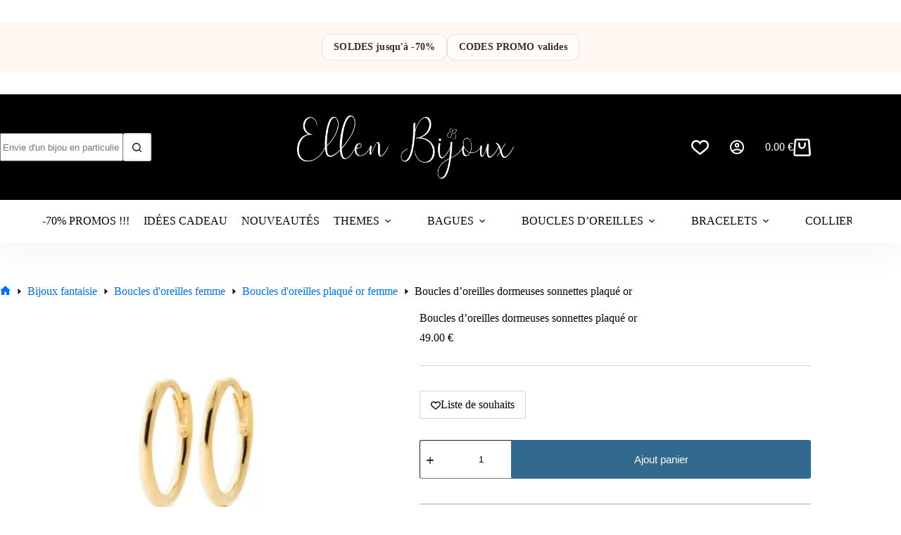

--- FILE ---
content_type: text/html; charset=UTF-8
request_url: https://ellenbijoux.com/produit/boucles-doreilles-dormeuses-sonnettes-plaque-or/
body_size: 72847
content:
<!doctype html>
<html lang="fr-FR" prefix="og: https://ogp.me/ns#">
<head><meta charset="UTF-8"><script>if(navigator.userAgent.match(/MSIE|Internet Explorer/i)||navigator.userAgent.match(/Trident\/7\..*?rv:11/i)){var href=document.location.href;if(!href.match(/[?&]nowprocket/)){if(href.indexOf("?")==-1){if(href.indexOf("#")==-1){document.location.href=href+"?nowprocket=1"}else{document.location.href=href.replace("#","?nowprocket=1#")}}else{if(href.indexOf("#")==-1){document.location.href=href+"&nowprocket=1"}else{document.location.href=href.replace("#","&nowprocket=1#")}}}}</script><script>(()=>{class RocketLazyLoadScripts{constructor(){this.v="2.0.4",this.userEvents=["keydown","keyup","mousedown","mouseup","mousemove","mouseover","mouseout","touchmove","touchstart","touchend","touchcancel","wheel","click","dblclick","input"],this.attributeEvents=["onblur","onclick","oncontextmenu","ondblclick","onfocus","onmousedown","onmouseenter","onmouseleave","onmousemove","onmouseout","onmouseover","onmouseup","onmousewheel","onscroll","onsubmit"]}async t(){this.i(),this.o(),/iP(ad|hone)/.test(navigator.userAgent)&&this.h(),this.u(),this.l(this),this.m(),this.k(this),this.p(this),this._(),await Promise.all([this.R(),this.L()]),this.lastBreath=Date.now(),this.S(this),this.P(),this.D(),this.O(),this.M(),await this.C(this.delayedScripts.normal),await this.C(this.delayedScripts.defer),await this.C(this.delayedScripts.async),await this.T(),await this.F(),await this.j(),await this.A(),window.dispatchEvent(new Event("rocket-allScriptsLoaded")),this.everythingLoaded=!0,this.lastTouchEnd&&await new Promise(t=>setTimeout(t,500-Date.now()+this.lastTouchEnd)),this.I(),this.H(),this.U(),this.W()}i(){this.CSPIssue=sessionStorage.getItem("rocketCSPIssue"),document.addEventListener("securitypolicyviolation",t=>{this.CSPIssue||"script-src-elem"!==t.violatedDirective||"data"!==t.blockedURI||(this.CSPIssue=!0,sessionStorage.setItem("rocketCSPIssue",!0))},{isRocket:!0})}o(){window.addEventListener("pageshow",t=>{this.persisted=t.persisted,this.realWindowLoadedFired=!0},{isRocket:!0}),window.addEventListener("pagehide",()=>{this.onFirstUserAction=null},{isRocket:!0})}h(){let t;function e(e){t=e}window.addEventListener("touchstart",e,{isRocket:!0}),window.addEventListener("touchend",function i(o){o.changedTouches[0]&&t.changedTouches[0]&&Math.abs(o.changedTouches[0].pageX-t.changedTouches[0].pageX)<10&&Math.abs(o.changedTouches[0].pageY-t.changedTouches[0].pageY)<10&&o.timeStamp-t.timeStamp<200&&(window.removeEventListener("touchstart",e,{isRocket:!0}),window.removeEventListener("touchend",i,{isRocket:!0}),"INPUT"===o.target.tagName&&"text"===o.target.type||(o.target.dispatchEvent(new TouchEvent("touchend",{target:o.target,bubbles:!0})),o.target.dispatchEvent(new MouseEvent("mouseover",{target:o.target,bubbles:!0})),o.target.dispatchEvent(new PointerEvent("click",{target:o.target,bubbles:!0,cancelable:!0,detail:1,clientX:o.changedTouches[0].clientX,clientY:o.changedTouches[0].clientY})),event.preventDefault()))},{isRocket:!0})}q(t){this.userActionTriggered||("mousemove"!==t.type||this.firstMousemoveIgnored?"keyup"===t.type||"mouseover"===t.type||"mouseout"===t.type||(this.userActionTriggered=!0,this.onFirstUserAction&&this.onFirstUserAction()):this.firstMousemoveIgnored=!0),"click"===t.type&&t.preventDefault(),t.stopPropagation(),t.stopImmediatePropagation(),"touchstart"===this.lastEvent&&"touchend"===t.type&&(this.lastTouchEnd=Date.now()),"click"===t.type&&(this.lastTouchEnd=0),this.lastEvent=t.type,t.composedPath&&t.composedPath()[0].getRootNode()instanceof ShadowRoot&&(t.rocketTarget=t.composedPath()[0]),this.savedUserEvents.push(t)}u(){this.savedUserEvents=[],this.userEventHandler=this.q.bind(this),this.userEvents.forEach(t=>window.addEventListener(t,this.userEventHandler,{passive:!1,isRocket:!0})),document.addEventListener("visibilitychange",this.userEventHandler,{isRocket:!0})}U(){this.userEvents.forEach(t=>window.removeEventListener(t,this.userEventHandler,{passive:!1,isRocket:!0})),document.removeEventListener("visibilitychange",this.userEventHandler,{isRocket:!0}),this.savedUserEvents.forEach(t=>{(t.rocketTarget||t.target).dispatchEvent(new window[t.constructor.name](t.type,t))})}m(){const t="return false",e=Array.from(this.attributeEvents,t=>"data-rocket-"+t),i="["+this.attributeEvents.join("],[")+"]",o="[data-rocket-"+this.attributeEvents.join("],[data-rocket-")+"]",s=(e,i,o)=>{o&&o!==t&&(e.setAttribute("data-rocket-"+i,o),e["rocket"+i]=new Function("event",o),e.setAttribute(i,t))};new MutationObserver(t=>{for(const n of t)"attributes"===n.type&&(n.attributeName.startsWith("data-rocket-")||this.everythingLoaded?n.attributeName.startsWith("data-rocket-")&&this.everythingLoaded&&this.N(n.target,n.attributeName.substring(12)):s(n.target,n.attributeName,n.target.getAttribute(n.attributeName))),"childList"===n.type&&n.addedNodes.forEach(t=>{if(t.nodeType===Node.ELEMENT_NODE)if(this.everythingLoaded)for(const i of[t,...t.querySelectorAll(o)])for(const t of i.getAttributeNames())e.includes(t)&&this.N(i,t.substring(12));else for(const e of[t,...t.querySelectorAll(i)])for(const t of e.getAttributeNames())this.attributeEvents.includes(t)&&s(e,t,e.getAttribute(t))})}).observe(document,{subtree:!0,childList:!0,attributeFilter:[...this.attributeEvents,...e]})}I(){this.attributeEvents.forEach(t=>{document.querySelectorAll("[data-rocket-"+t+"]").forEach(e=>{this.N(e,t)})})}N(t,e){const i=t.getAttribute("data-rocket-"+e);i&&(t.setAttribute(e,i),t.removeAttribute("data-rocket-"+e))}k(t){Object.defineProperty(HTMLElement.prototype,"onclick",{get(){return this.rocketonclick||null},set(e){this.rocketonclick=e,this.setAttribute(t.everythingLoaded?"onclick":"data-rocket-onclick","this.rocketonclick(event)")}})}S(t){function e(e,i){let o=e[i];e[i]=null,Object.defineProperty(e,i,{get:()=>o,set(s){t.everythingLoaded?o=s:e["rocket"+i]=o=s}})}e(document,"onreadystatechange"),e(window,"onload"),e(window,"onpageshow");try{Object.defineProperty(document,"readyState",{get:()=>t.rocketReadyState,set(e){t.rocketReadyState=e},configurable:!0}),document.readyState="loading"}catch(t){console.log("WPRocket DJE readyState conflict, bypassing")}}l(t){this.originalAddEventListener=EventTarget.prototype.addEventListener,this.originalRemoveEventListener=EventTarget.prototype.removeEventListener,this.savedEventListeners=[],EventTarget.prototype.addEventListener=function(e,i,o){o&&o.isRocket||!t.B(e,this)&&!t.userEvents.includes(e)||t.B(e,this)&&!t.userActionTriggered||e.startsWith("rocket-")||t.everythingLoaded?t.originalAddEventListener.call(this,e,i,o):(t.savedEventListeners.push({target:this,remove:!1,type:e,func:i,options:o}),"mouseenter"!==e&&"mouseleave"!==e||t.originalAddEventListener.call(this,e,t.savedUserEvents.push,o))},EventTarget.prototype.removeEventListener=function(e,i,o){o&&o.isRocket||!t.B(e,this)&&!t.userEvents.includes(e)||t.B(e,this)&&!t.userActionTriggered||e.startsWith("rocket-")||t.everythingLoaded?t.originalRemoveEventListener.call(this,e,i,o):t.savedEventListeners.push({target:this,remove:!0,type:e,func:i,options:o})}}J(t,e){this.savedEventListeners=this.savedEventListeners.filter(i=>{let o=i.type,s=i.target||window;return e!==o||t!==s||(this.B(o,s)&&(i.type="rocket-"+o),this.$(i),!1)})}H(){EventTarget.prototype.addEventListener=this.originalAddEventListener,EventTarget.prototype.removeEventListener=this.originalRemoveEventListener,this.savedEventListeners.forEach(t=>this.$(t))}$(t){t.remove?this.originalRemoveEventListener.call(t.target,t.type,t.func,t.options):this.originalAddEventListener.call(t.target,t.type,t.func,t.options)}p(t){let e;function i(e){return t.everythingLoaded?e:e.split(" ").map(t=>"load"===t||t.startsWith("load.")?"rocket-jquery-load":t).join(" ")}function o(o){function s(e){const s=o.fn[e];o.fn[e]=o.fn.init.prototype[e]=function(){return this[0]===window&&t.userActionTriggered&&("string"==typeof arguments[0]||arguments[0]instanceof String?arguments[0]=i(arguments[0]):"object"==typeof arguments[0]&&Object.keys(arguments[0]).forEach(t=>{const e=arguments[0][t];delete arguments[0][t],arguments[0][i(t)]=e})),s.apply(this,arguments),this}}if(o&&o.fn&&!t.allJQueries.includes(o)){const e={DOMContentLoaded:[],"rocket-DOMContentLoaded":[]};for(const t in e)document.addEventListener(t,()=>{e[t].forEach(t=>t())},{isRocket:!0});o.fn.ready=o.fn.init.prototype.ready=function(i){function s(){parseInt(o.fn.jquery)>2?setTimeout(()=>i.bind(document)(o)):i.bind(document)(o)}return"function"==typeof i&&(t.realDomReadyFired?!t.userActionTriggered||t.fauxDomReadyFired?s():e["rocket-DOMContentLoaded"].push(s):e.DOMContentLoaded.push(s)),o([])},s("on"),s("one"),s("off"),t.allJQueries.push(o)}e=o}t.allJQueries=[],o(window.jQuery),Object.defineProperty(window,"jQuery",{get:()=>e,set(t){o(t)}})}P(){const t=new Map;document.write=document.writeln=function(e){const i=document.currentScript,o=document.createRange(),s=i.parentElement;let n=t.get(i);void 0===n&&(n=i.nextSibling,t.set(i,n));const c=document.createDocumentFragment();o.setStart(c,0),c.appendChild(o.createContextualFragment(e)),s.insertBefore(c,n)}}async R(){return new Promise(t=>{this.userActionTriggered?t():this.onFirstUserAction=t})}async L(){return new Promise(t=>{document.addEventListener("DOMContentLoaded",()=>{this.realDomReadyFired=!0,t()},{isRocket:!0})})}async j(){return this.realWindowLoadedFired?Promise.resolve():new Promise(t=>{window.addEventListener("load",t,{isRocket:!0})})}M(){this.pendingScripts=[];this.scriptsMutationObserver=new MutationObserver(t=>{for(const e of t)e.addedNodes.forEach(t=>{"SCRIPT"!==t.tagName||t.noModule||t.isWPRocket||this.pendingScripts.push({script:t,promise:new Promise(e=>{const i=()=>{const i=this.pendingScripts.findIndex(e=>e.script===t);i>=0&&this.pendingScripts.splice(i,1),e()};t.addEventListener("load",i,{isRocket:!0}),t.addEventListener("error",i,{isRocket:!0}),setTimeout(i,1e3)})})})}),this.scriptsMutationObserver.observe(document,{childList:!0,subtree:!0})}async F(){await this.X(),this.pendingScripts.length?(await this.pendingScripts[0].promise,await this.F()):this.scriptsMutationObserver.disconnect()}D(){this.delayedScripts={normal:[],async:[],defer:[]},document.querySelectorAll("script[type$=rocketlazyloadscript]").forEach(t=>{t.hasAttribute("data-rocket-src")?t.hasAttribute("async")&&!1!==t.async?this.delayedScripts.async.push(t):t.hasAttribute("defer")&&!1!==t.defer||"module"===t.getAttribute("data-rocket-type")?this.delayedScripts.defer.push(t):this.delayedScripts.normal.push(t):this.delayedScripts.normal.push(t)})}async _(){await this.L();let t=[];document.querySelectorAll("script[type$=rocketlazyloadscript][data-rocket-src]").forEach(e=>{let i=e.getAttribute("data-rocket-src");if(i&&!i.startsWith("data:")){i.startsWith("//")&&(i=location.protocol+i);try{const o=new URL(i).origin;o!==location.origin&&t.push({src:o,crossOrigin:e.crossOrigin||"module"===e.getAttribute("data-rocket-type")})}catch(t){}}}),t=[...new Map(t.map(t=>[JSON.stringify(t),t])).values()],this.Y(t,"preconnect")}async G(t){if(await this.K(),!0!==t.noModule||!("noModule"in HTMLScriptElement.prototype))return new Promise(e=>{let i;function o(){(i||t).setAttribute("data-rocket-status","executed"),e()}try{if(navigator.userAgent.includes("Firefox/")||""===navigator.vendor||this.CSPIssue)i=document.createElement("script"),[...t.attributes].forEach(t=>{let e=t.nodeName;"type"!==e&&("data-rocket-type"===e&&(e="type"),"data-rocket-src"===e&&(e="src"),i.setAttribute(e,t.nodeValue))}),t.text&&(i.text=t.text),t.nonce&&(i.nonce=t.nonce),i.hasAttribute("src")?(i.addEventListener("load",o,{isRocket:!0}),i.addEventListener("error",()=>{i.setAttribute("data-rocket-status","failed-network"),e()},{isRocket:!0}),setTimeout(()=>{i.isConnected||e()},1)):(i.text=t.text,o()),i.isWPRocket=!0,t.parentNode.replaceChild(i,t);else{const i=t.getAttribute("data-rocket-type"),s=t.getAttribute("data-rocket-src");i?(t.type=i,t.removeAttribute("data-rocket-type")):t.removeAttribute("type"),t.addEventListener("load",o,{isRocket:!0}),t.addEventListener("error",i=>{this.CSPIssue&&i.target.src.startsWith("data:")?(console.log("WPRocket: CSP fallback activated"),t.removeAttribute("src"),this.G(t).then(e)):(t.setAttribute("data-rocket-status","failed-network"),e())},{isRocket:!0}),s?(t.fetchPriority="high",t.removeAttribute("data-rocket-src"),t.src=s):t.src="data:text/javascript;base64,"+window.btoa(unescape(encodeURIComponent(t.text)))}}catch(i){t.setAttribute("data-rocket-status","failed-transform"),e()}});t.setAttribute("data-rocket-status","skipped")}async C(t){const e=t.shift();return e?(e.isConnected&&await this.G(e),this.C(t)):Promise.resolve()}O(){this.Y([...this.delayedScripts.normal,...this.delayedScripts.defer,...this.delayedScripts.async],"preload")}Y(t,e){this.trash=this.trash||[];let i=!0;var o=document.createDocumentFragment();t.forEach(t=>{const s=t.getAttribute&&t.getAttribute("data-rocket-src")||t.src;if(s&&!s.startsWith("data:")){const n=document.createElement("link");n.href=s,n.rel=e,"preconnect"!==e&&(n.as="script",n.fetchPriority=i?"high":"low"),t.getAttribute&&"module"===t.getAttribute("data-rocket-type")&&(n.crossOrigin=!0),t.crossOrigin&&(n.crossOrigin=t.crossOrigin),t.integrity&&(n.integrity=t.integrity),t.nonce&&(n.nonce=t.nonce),o.appendChild(n),this.trash.push(n),i=!1}}),document.head.appendChild(o)}W(){this.trash.forEach(t=>t.remove())}async T(){try{document.readyState="interactive"}catch(t){}this.fauxDomReadyFired=!0;try{await this.K(),this.J(document,"readystatechange"),document.dispatchEvent(new Event("rocket-readystatechange")),await this.K(),document.rocketonreadystatechange&&document.rocketonreadystatechange(),await this.K(),this.J(document,"DOMContentLoaded"),document.dispatchEvent(new Event("rocket-DOMContentLoaded")),await this.K(),this.J(window,"DOMContentLoaded"),window.dispatchEvent(new Event("rocket-DOMContentLoaded"))}catch(t){console.error(t)}}async A(){try{document.readyState="complete"}catch(t){}try{await this.K(),this.J(document,"readystatechange"),document.dispatchEvent(new Event("rocket-readystatechange")),await this.K(),document.rocketonreadystatechange&&document.rocketonreadystatechange(),await this.K(),this.J(window,"load"),window.dispatchEvent(new Event("rocket-load")),await this.K(),window.rocketonload&&window.rocketonload(),await this.K(),this.allJQueries.forEach(t=>t(window).trigger("rocket-jquery-load")),await this.K(),this.J(window,"pageshow");const t=new Event("rocket-pageshow");t.persisted=this.persisted,window.dispatchEvent(t),await this.K(),window.rocketonpageshow&&window.rocketonpageshow({persisted:this.persisted})}catch(t){console.error(t)}}async K(){Date.now()-this.lastBreath>45&&(await this.X(),this.lastBreath=Date.now())}async X(){return document.hidden?new Promise(t=>setTimeout(t)):new Promise(t=>requestAnimationFrame(t))}B(t,e){return e===document&&"readystatechange"===t||(e===document&&"DOMContentLoaded"===t||(e===window&&"DOMContentLoaded"===t||(e===window&&"load"===t||e===window&&"pageshow"===t)))}static run(){(new RocketLazyLoadScripts).t()}}RocketLazyLoadScripts.run()})();</script>
	
	
	<meta name="viewport" content="width=device-width, initial-scale=1, maximum-scale=5, viewport-fit=cover">
	<link rel="profile" href="https://gmpg.org/xfn/11">

	
<!-- Optimisation des moteurs de recherche par Rank Math - https://rankmath.com/ -->
<title>Boucles d&#039;oreilles dormeuses sonnettes plaqué or</title>
<link data-rocket-preload as="style" href="https://fonts.googleapis.com/css2?family=Playfair%20Display:wght@600;700&#038;display=swap" rel="preload">
<link href="https://fonts.googleapis.com/css2?family=Playfair%20Display:wght@600;700&#038;display=swap" media="print" onload="this.media=&#039;all&#039;" rel="stylesheet">
<noscript><link rel="stylesheet" href="https://fonts.googleapis.com/css2?family=Playfair%20Display:wght@600;700&#038;display=swap"></noscript>
<meta name="description" content="Promotions en cours : profitez de nos bijoux de qualité pas cher pour vous-même ou pour offrir avant la fin de l&#039;offre."/>
<meta name="robots" content="follow, index, max-snippet:-1, max-video-preview:-1, max-image-preview:large"/>
<link rel="canonical" href="https://ellenbijoux.com/produit/boucles-doreilles-dormeuses-sonnettes-plaque-or/" />
<meta property="og:locale" content="fr_FR" />
<meta property="og:type" content="product" />
<meta property="og:title" content="Boucles d&#039;oreilles dormeuses sonnettes plaqué or" />
<meta property="og:description" content="Promotions en cours : profitez de nos bijoux de qualité pas cher pour vous-même ou pour offrir avant la fin de l&#039;offre." />
<meta property="og:url" content="https://ellenbijoux.com/produit/boucles-doreilles-dormeuses-sonnettes-plaque-or/" />
<meta property="og:site_name" content="Ellen Bijoux" />
<meta property="og:updated_time" content="2026-01-07T10:28:38+01:00" />
<meta property="og:image" content="https://ellenbijoux.com/wp-content/uploads/2023/05/boucles-doreilles-dormeuses-sonnettes-plaqué-or-01.webp" />
<meta property="og:image:secure_url" content="https://ellenbijoux.com/wp-content/uploads/2023/05/boucles-doreilles-dormeuses-sonnettes-plaqué-or-01.webp" />
<meta property="og:image:width" content="1000" />
<meta property="og:image:height" content="1000" />
<meta property="og:image:alt" content="boucles d&#039;oreilles dormeuses sonnettes plaqué or" />
<meta property="og:image:type" content="image/webp" />
<meta property="product:price:amount" content="49.00" />
<meta property="product:price:currency" content="EUR" />
<meta property="product:availability" content="instock" />
<meta name="twitter:card" content="summary_large_image" />
<meta name="twitter:title" content="Boucles d&#039;oreilles dormeuses sonnettes plaqué or" />
<meta name="twitter:description" content="Promotions en cours : profitez de nos bijoux de qualité pas cher pour vous-même ou pour offrir avant la fin de l&#039;offre." />
<meta name="twitter:image" content="https://ellenbijoux.com/wp-content/uploads/2023/05/boucles-doreilles-dormeuses-sonnettes-plaqué-or-01.webp" />
<meta name="twitter:label1" content="Prix" />
<meta name="twitter:data1" content="49.00&nbsp;&euro;" />
<meta name="twitter:label2" content="Disponibilité" />
<meta name="twitter:data2" content="En stock" />
<script type="application/ld+json" class="rank-math-schema">{"@context":"https://schema.org","@graph":[{"@type":"Organization","@id":"https://ellenbijoux.com/#organization","name":"Ellen Bijoux","logo":{"@type":"ImageObject","@id":"https://ellenbijoux.com/#logo","url":"https://ellenbijoux.com/wp-content/uploads/2020/02/logo-site-v2-larg-500.png","contentUrl":"https://ellenbijoux.com/wp-content/uploads/2020/02/logo-site-v2-larg-500.png","caption":"Ellen Bijoux","inLanguage":"fr-FR","width":"500","height":"146"}},{"@type":"WebSite","@id":"https://ellenbijoux.com/#website","url":"https://ellenbijoux.com","name":"Ellen Bijoux","publisher":{"@id":"https://ellenbijoux.com/#organization"},"inLanguage":"fr-FR"},{"@type":"ImageObject","@id":"https://ellenbijoux.com/wp-content/uploads/2023/05/boucles-doreilles-dormeuses-sonnettes-plaque\u0301-or-01.webp","url":"https://ellenbijoux.com/wp-content/uploads/2023/05/boucles-doreilles-dormeuses-sonnettes-plaque\u0301-or-01.webp","width":"1000","height":"1000","caption":"boucles d'oreilles dormeuses sonnettes plaque\u0301 or","inLanguage":"fr-FR"},{"@type":"BreadcrumbList","@id":"https://ellenbijoux.com/produit/boucles-doreilles-dormeuses-sonnettes-plaque-or/#breadcrumb","itemListElement":[{"@type":"ListItem","position":"1","item":{"@id":"https://ellenbijoux.com","name":"Home"}},{"@type":"ListItem","position":"2","item":{"@id":"https://ellenbijoux.com/categorie-produit/bijoux-boheme-ethnique/","name":"Bijoux boh\u00e8me femme"}},{"@type":"ListItem","position":"3","item":{"@id":"https://ellenbijoux.com/produit/boucles-doreilles-dormeuses-sonnettes-plaque-or/","name":"Boucles d&#8217;oreilles dormeuses sonnettes plaqu\u00e9 or"}}]},{"@type":"ItemPage","@id":"https://ellenbijoux.com/produit/boucles-doreilles-dormeuses-sonnettes-plaque-or/#webpage","url":"https://ellenbijoux.com/produit/boucles-doreilles-dormeuses-sonnettes-plaque-or/","name":"Boucles d&#039;oreilles dormeuses sonnettes plaqu\u00e9 or","datePublished":"2023-05-07T20:43:23+02:00","dateModified":"2026-01-07T10:28:38+01:00","isPartOf":{"@id":"https://ellenbijoux.com/#website"},"primaryImageOfPage":{"@id":"https://ellenbijoux.com/wp-content/uploads/2023/05/boucles-doreilles-dormeuses-sonnettes-plaque\u0301-or-01.webp"},"inLanguage":"fr-FR","breadcrumb":{"@id":"https://ellenbijoux.com/produit/boucles-doreilles-dormeuses-sonnettes-plaque-or/#breadcrumb"}},{"@type":"Product","name":"Boucles d'oreilles dormeuses sonnettes plaqu\u00e9 or","description":"Promotions en cours : profitez de nos bijoux de qualit\u00e9 pas cher pour vous-m\u00eame ou pour offrir avant la fin de l'offre.","sku":"BO26206005500","category":"Bijoux boh\u00e8me femme","mainEntityOfPage":{"@id":"https://ellenbijoux.com/produit/boucles-doreilles-dormeuses-sonnettes-plaque-or/#webpage"},"image":[{"@type":"ImageObject","url":"https://ellenbijoux.com/wp-content/uploads/2023/05/boucles-doreilles-dormeuses-sonnettes-plaque\u0301-or-01.webp","height":"1000","width":"1000"},{"@type":"ImageObject","url":"https://ellenbijoux.com/wp-content/uploads/2023/05/boucles-doreilles-dormeuses-sonnettes-plaque\u0301-or-03.webp","height":"1000","width":"1000"},{"@type":"ImageObject","url":"https://ellenbijoux.com/wp-content/uploads/2023/05/boucles-doreilles-dormeuses-sonnettes-plaque\u0301-or-02.webp","height":"1000","width":"1000"}],"offers":{"@type":"Offer","price":"49.00","priceCurrency":"EUR","priceValidUntil":"2027-12-31","availability":"http://schema.org/InStock","itemCondition":"NewCondition","url":"https://ellenbijoux.com/produit/boucles-doreilles-dormeuses-sonnettes-plaque-or/","seller":{"@type":"Organization","@id":"https://ellenbijoux.com/","name":"Ellen Bijoux","url":"https://ellenbijoux.com","logo":"https://ellenbijoux.com/wp-content/uploads/2020/02/logo-site-v2-larg-500.png"}},"additionalProperty":[{"@type":"PropertyValue","name":"pa_epaisseur-or","value":"3 microns"},{"@type":"PropertyValue","name":"pa_genre","value":"femme"},{"@type":"PropertyValue","name":"pa_matiere","value":"plaqu\u00e9 or"}],"@id":"https://ellenbijoux.com/produit/boucles-doreilles-dormeuses-sonnettes-plaque-or/#richSnippet"}]}</script>
<!-- /Extension Rank Math WordPress SEO -->

<link rel='dns-prefetch' href='//fonts.googleapis.com' />
<link href='https://fonts.gstatic.com' crossorigin rel='preconnect' />
<link rel="alternate" type="application/rss+xml" title="Ellen Bijoux &raquo; Flux" href="https://ellenbijoux.com/feed/" />
<link rel="alternate" type="application/rss+xml" title="Ellen Bijoux &raquo; Flux des commentaires" href="https://ellenbijoux.com/comments/feed/" />
<link rel="alternate" title="oEmbed (JSON)" type="application/json+oembed" href="https://ellenbijoux.com/wp-json/oembed/1.0/embed?url=https%3A%2F%2Fellenbijoux.com%2Fproduit%2Fboucles-doreilles-dormeuses-sonnettes-plaque-or%2F" />
<link rel="alternate" title="oEmbed (XML)" type="text/xml+oembed" href="https://ellenbijoux.com/wp-json/oembed/1.0/embed?url=https%3A%2F%2Fellenbijoux.com%2Fproduit%2Fboucles-doreilles-dormeuses-sonnettes-plaque-or%2F&#038;format=xml" />
<style id='wp-img-auto-sizes-contain-inline-css'>
img:is([sizes=auto i],[sizes^="auto," i]){contain-intrinsic-size:3000px 1500px}
/*# sourceURL=wp-img-auto-sizes-contain-inline-css */
</style>
<link data-minify="1" rel='stylesheet' id='blocksy-dynamic-global-css' href='https://ellenbijoux.com/wp-content/cache/min/1/wp-content/uploads/blocksy/css/global.css?ver=1769438391' media='all' />
<link data-minify="1" rel='stylesheet' id='cf7ic_style-css' href='https://ellenbijoux.com/wp-content/cache/min/1/wp-content/plugins/contact-form-7-image-captcha/css/cf7ic-style.css?ver=1769438391' media='all' />
<link data-minify="1" rel='stylesheet' id='ugb-style-css-css' href='https://ellenbijoux.com/wp-content/cache/min/1/wp-content/plugins/stackable-ultimate-gutenberg-blocks/dist/frontend_blocks.css?ver=1769438391' media='all' />
<style id='ugb-style-css-inline-css'>
:root {--stk-block-width-default-detected: 1290px;}
#start-resizable-editor-section{display:none}@media only screen and (min-width:1000px){:where(.has-text-align-left) .stk-block-divider{--stk-dots-margin-left:0;--stk-dots-margin-right:auto}:where(.has-text-align-right) .stk-block-divider{--stk-dots-margin-right:0;--stk-dots-margin-left:auto}:where(.has-text-align-center) .stk-block-divider{--stk-dots-margin-right:auto;--stk-dots-margin-left:auto}.stk-block.stk-block-divider.has-text-align-center{--stk-dots-margin-right:auto;--stk-dots-margin-left:auto}.stk-block.stk-block-divider.has-text-align-right{--stk-dots-margin-right:0;--stk-dots-margin-left:auto}.stk-block.stk-block-divider.has-text-align-left{--stk-dots-margin-left:0;--stk-dots-margin-right:auto}.stk-block-feature>*>.stk-row{flex-wrap:var(--stk-feature-flex-wrap,nowrap)}.stk-row{flex-wrap:nowrap}.stk--hide-desktop,.stk--hide-desktop.stk-block{display:none!important}}@media only screen and (min-width:690px){:where(body:not(.wp-admin) .stk-block-column:first-child:nth-last-child(2)){flex:1 1 calc(50% - var(--stk-column-gap, 0px)*1/2)!important}:where(body:not(.wp-admin) .stk-block-column:nth-child(2):last-child){flex:1 1 calc(50% - var(--stk-column-gap, 0px)*1/2)!important}:where(body:not(.wp-admin) .stk-block-column:first-child:nth-last-child(3)){flex:1 1 calc(33.33333% - var(--stk-column-gap, 0px)*2/3)!important}:where(body:not(.wp-admin) .stk-block-column:nth-child(2):nth-last-child(2)){flex:1 1 calc(33.33333% - var(--stk-column-gap, 0px)*2/3)!important}:where(body:not(.wp-admin) .stk-block-column:nth-child(3):last-child){flex:1 1 calc(33.33333% - var(--stk-column-gap, 0px)*2/3)!important}:where(body:not(.wp-admin) .stk-block-column:first-child:nth-last-child(4)){flex:1 1 calc(25% - var(--stk-column-gap, 0px)*3/4)!important}:where(body:not(.wp-admin) .stk-block-column:nth-child(2):nth-last-child(3)){flex:1 1 calc(25% - var(--stk-column-gap, 0px)*3/4)!important}:where(body:not(.wp-admin) .stk-block-column:nth-child(3):nth-last-child(2)){flex:1 1 calc(25% - var(--stk-column-gap, 0px)*3/4)!important}:where(body:not(.wp-admin) .stk-block-column:nth-child(4):last-child){flex:1 1 calc(25% - var(--stk-column-gap, 0px)*3/4)!important}:where(body:not(.wp-admin) .stk-block-column:first-child:nth-last-child(5)){flex:1 1 calc(20% - var(--stk-column-gap, 0px)*4/5)!important}:where(body:not(.wp-admin) .stk-block-column:nth-child(2):nth-last-child(4)){flex:1 1 calc(20% - var(--stk-column-gap, 0px)*4/5)!important}:where(body:not(.wp-admin) .stk-block-column:nth-child(3):nth-last-child(3)){flex:1 1 calc(20% - var(--stk-column-gap, 0px)*4/5)!important}:where(body:not(.wp-admin) .stk-block-column:nth-child(4):nth-last-child(2)){flex:1 1 calc(20% - var(--stk-column-gap, 0px)*4/5)!important}:where(body:not(.wp-admin) .stk-block-column:nth-child(5):last-child){flex:1 1 calc(20% - var(--stk-column-gap, 0px)*4/5)!important}:where(body:not(.wp-admin) .stk-block-column:first-child:nth-last-child(6)){flex:1 1 calc(16.66667% - var(--stk-column-gap, 0px)*5/6)!important}:where(body:not(.wp-admin) .stk-block-column:nth-child(2):nth-last-child(5)){flex:1 1 calc(16.66667% - var(--stk-column-gap, 0px)*5/6)!important}:where(body:not(.wp-admin) .stk-block-column:nth-child(3):nth-last-child(4)){flex:1 1 calc(16.66667% - var(--stk-column-gap, 0px)*5/6)!important}:where(body:not(.wp-admin) .stk-block-column:nth-child(4):nth-last-child(3)){flex:1 1 calc(16.66667% - var(--stk-column-gap, 0px)*5/6)!important}:where(body:not(.wp-admin) .stk-block-column:nth-child(5):nth-last-child(2)){flex:1 1 calc(16.66667% - var(--stk-column-gap, 0px)*5/6)!important}:where(body:not(.wp-admin) .stk-block-column:nth-child(6):last-child){flex:1 1 calc(16.66667% - var(--stk-column-gap, 0px)*5/6)!important}.stk-block .stk-block.aligncenter,.stk-block-carousel:is(.aligncenter,.alignwide,.alignfull)>:where(.stk-block-carousel__content-wrapper)>.stk-content-align:not(.alignwide):not(.alignfull),.stk-block:is(.aligncenter,.alignwide,.alignfull)>.stk-content-align:not(.alignwide):not(.alignfull){margin-left:auto;margin-right:auto;max-width:var(--stk-block-default-width,var(--stk-block-width-default-detected,900px));width:100%}.stk-block .stk-block.alignwide,.stk-block-carousel:is(.aligncenter,.alignwide,.alignfull)>:where(.stk-block-carousel__content-wrapper)>.stk-content-align.alignwide,.stk-block:is(.aligncenter,.alignwide,.alignfull)>.stk-content-align.alignwide{margin-left:auto;margin-right:auto;max-width:var(--stk-block-wide-width,var(--stk-block-width-wide-detected,80vw));width:100%}.stk-row.stk-columns-2>.stk-column{flex:1 1 50%;max-width:50%}.stk-row.stk-columns-3>.stk-column{flex:1 1 33.3333333333%;max-width:33.3333333333%}.stk-row.stk-columns-4>.stk-column{flex:1 1 25%;max-width:25%}.stk-row.stk-columns-5>.stk-column{flex:1 1 20%;max-width:20%}.stk-row.stk-columns-6>.stk-column{flex:1 1 16.6666666667%;max-width:16.6666666667%}.stk-row.stk-columns-7>.stk-column{flex:1 1 14.2857142857%;max-width:14.2857142857%}.stk-row.stk-columns-8>.stk-column{flex:1 1 12.5%;max-width:12.5%}.stk-row.stk-columns-9>.stk-column{flex:1 1 11.1111111111%;max-width:11.1111111111%}.stk-row.stk-columns-10>.stk-column{flex:1 1 10%;max-width:10%}.stk-block-tabs>.stk-inner-blocks.stk-block-tabs--vertical{grid-template-columns:auto 1fr auto}.stk-block-tabs>.stk-inner-blocks.stk-block-tabs--vertical>.stk-block-tab-labels:first-child{grid-column:1/2}.stk-block-tabs>.stk-inner-blocks.stk-block-tabs--vertical>.stk-block-tab-content:last-child{grid-column:2/4}.stk-block-tabs>.stk-inner-blocks.stk-block-tabs--vertical>.stk-block-tab-content:first-child{grid-column:1/3}.stk-block-tabs>.stk-inner-blocks.stk-block-tabs--vertical>.stk-block-tab-labels:last-child{grid-column:3/4}}@media only screen and (min-width:690px) and (max-width:999px){.stk-button-group:is(.stk--collapse-on-tablet)>.block-editor-inner-blocks>.block-editor-block-list__layout>[data-block]{margin-inline-end:var(--stk-alignment-margin-right);margin-inline-start:var(--stk-alignment-margin-left)}:where(.has-text-align-left-tablet) .stk-block-divider{--stk-dots-margin-left:0;--stk-dots-margin-right:auto}:where(.has-text-align-right-tablet) .stk-block-divider{--stk-dots-margin-right:0;--stk-dots-margin-left:auto}:where(.has-text-align-center-tablet) .stk-block-divider{--stk-dots-margin-right:auto;--stk-dots-margin-left:auto}.stk--hide-tablet,.stk--hide-tablet.stk-block{display:none!important}.stk-button-group:is(.stk--collapse-on-tablet) .stk-block:is(.stk-block-button,.stk-block-icon-button){margin-inline-end:var(--stk-alignment-margin-right);margin-inline-start:var(--stk-alignment-margin-left)}}@media only screen and (max-width:999px){.stk-block-button{min-width:-moz-fit-content;min-width:fit-content}.stk-block.stk-block-divider.has-text-align-center-tablet{--stk-dots-margin-right:auto;--stk-dots-margin-left:auto}.stk-block.stk-block-divider.has-text-align-right-tablet{--stk-dots-margin-right:0;--stk-dots-margin-left:auto}.stk-block.stk-block-divider.has-text-align-left-tablet{--stk-dots-margin-left:0;--stk-dots-margin-right:auto}.stk-block-timeline.stk-block-timeline__ios-polyfill{--fixed-bg:linear-gradient(to bottom,var(--line-accent-bg-color,#000) 0,var(--line-accent-bg-color-2,#000) var(--line-accent-bg-location,50%))}.has-text-align-center-tablet{--stk-alignment-padding-left:0;--stk-alignment-justify-content:center;--stk-alignment-text-align:center;--stk-alignment-margin-left:auto;--stk-alignment-margin-right:auto;text-align:var(--stk-alignment-text-align,start)}.has-text-align-left-tablet{--stk-alignment-justify-content:flex-start;--stk-alignment-text-align:start;--stk-alignment-margin-left:0;--stk-alignment-margin-right:auto;text-align:var(--stk-alignment-text-align,start)}.has-text-align-right-tablet{--stk-alignment-justify-content:flex-end;--stk-alignment-text-align:end;--stk-alignment-margin-left:auto;--stk-alignment-margin-right:0;text-align:var(--stk-alignment-text-align,start)}.has-text-align-justify-tablet{--stk-alignment-text-align:justify}.has-text-align-space-between-tablet{--stk-alignment-justify-content:space-between}.has-text-align-space-around-tablet{--stk-alignment-justify-content:space-around}.has-text-align-space-evenly-tablet{--stk-alignment-justify-content:space-evenly}}@media only screen and (max-width:689px){.stk-button-group:is(.stk--collapse-on-mobile)>.block-editor-inner-blocks>.block-editor-block-list__layout>[data-block],.stk-button-group:is(.stk--collapse-on-tablet)>.block-editor-inner-blocks>.block-editor-block-list__layout>[data-block]{margin-inline-end:var(--stk-alignment-margin-right);margin-inline-start:var(--stk-alignment-margin-left)}.entry-content .stk-block.stk-has-top-separator{padding-top:23vw}.entry-content .stk-block.stk-has-bottom-separator{padding-bottom:23vw}.entry-content .stk-block .stk-separator__wrapper{height:23vw}.stk-block-carousel.stk--hide-mobile-arrows>.stk-block-carousel__content-wrapper>*>.stk-block-carousel__buttons,.stk-block-carousel.stk--hide-mobile-dots>.stk-block-carousel__content-wrapper>.stk-block-carousel__dots{display:none}:where(.has-text-align-left-mobile) .stk-block-divider{--stk-dots-margin-left:0;--stk-dots-margin-right:auto}:where(.has-text-align-right-mobile) .stk-block-divider{--stk-dots-margin-right:0;--stk-dots-margin-left:auto}:where(.has-text-align-center-mobile) .stk-block-divider{--stk-dots-margin-right:auto;--stk-dots-margin-left:auto}.stk-block.stk-block-divider.has-text-align-center-mobile{--stk-dots-margin-right:auto;--stk-dots-margin-left:auto}.stk-block.stk-block-divider.has-text-align-right-mobile{--stk-dots-margin-right:0;--stk-dots-margin-left:auto}.stk-block.stk-block-divider.has-text-align-left-mobile{--stk-dots-margin-left:0;--stk-dots-margin-right:auto}.stk-block.stk-block-feature:is(.is-style-default,.is-style-horizontal)>.stk-container>.stk-inner-blocks.stk-block-content{flex-direction:column-reverse}.stk-block-posts{--stk-columns:1}.stk-block-tab-labels:not(.stk-block-tab-labels--wrap-mobile){overflow-x:auto!important;width:100%}.stk-block-tab-labels:not(.stk-block-tab-labels--wrap-mobile)::-webkit-scrollbar{height:0!important}.stk-block-tab-labels:not(.stk-block-tab-labels--wrap-mobile) .stk-block-tab-labels__wrapper{flex-wrap:nowrap;min-width:-webkit-fill-available;min-width:fill-available;width:max-content}.stk-block.stk-block-timeline{--content-line:0!important;padding-top:0}.stk-block-timeline>.stk-inner-blocks{align-items:flex-start;grid-template-columns:var(--line-dot-size,16px) 1fr;grid-template-rows:auto 1fr;padding-left:16px}.stk-block-timeline>.stk-inner-blocks:after{inset-inline-start:calc(var(--line-dot-size, 16px)/2 - var(--line-bg-width, 3px)/2 + 16px)}.stk-block-timeline .stk-block-timeline__middle{inset-block-start:8px;inset-inline-start:16px;position:absolute}.stk-block-timeline .stk-block-timeline__content{grid-column:2/3;grid-row:2/3;text-align:start}.stk-block-timeline .stk-block-timeline__date{grid-column:2/3;grid-row:1/2;text-align:start}.stk-block-timeline>.stk-inner-blocks:after{bottom:calc(100% - var(--line-dot-size, 16px)/2 - .5em);top:calc(var(--line-dot-size, 16px)/2 + .5em)}.stk-block-timeline+.stk-block-timeline>.stk-inner-blocks:after{top:-16px}:root{--stk-block-margin-bottom:16px;--stk-column-margin:8px;--stk-container-padding:24px;--stk-container-padding-large:32px 24px;--stk-container-padding-small:8px 24px;--stk-block-background-padding:16px}.stk-block .stk-block:is(.aligncenter,.alignwide),.stk-block:is(.aligncenter,.alignwide,.alignfull)>.stk-content-align.alignwide,.stk-block:is(.aligncenter,.alignwide,.alignfull)>.stk-content-align:not(.alignwide):not(.alignfull){width:100%}.stk-column{flex:1 1 100%;max-width:100%}.stk--hide-mobile,.stk--hide-mobile.stk-block{display:none!important}.stk-button-group:is(.stk--collapse-on-mobile) .stk-block:is(.stk-block-button,.stk-block-icon-button),.stk-button-group:is(.stk--collapse-on-tablet) .stk-block:is(.stk-block-button,.stk-block-icon-button){margin-inline-end:var(--stk-alignment-margin-right);margin-inline-start:var(--stk-alignment-margin-left)}.has-text-align-center-mobile{--stk-alignment-padding-left:0;--stk-alignment-justify-content:center;--stk-alignment-text-align:center;--stk-alignment-margin-left:auto;--stk-alignment-margin-right:auto;text-align:var(--stk-alignment-text-align,start)}.has-text-align-left-mobile{--stk-alignment-justify-content:flex-start;--stk-alignment-text-align:start;--stk-alignment-margin-left:0;--stk-alignment-margin-right:auto;text-align:var(--stk-alignment-text-align,start)}.has-text-align-right-mobile{--stk-alignment-justify-content:flex-end;--stk-alignment-text-align:end;--stk-alignment-margin-left:auto;--stk-alignment-margin-right:0;text-align:var(--stk-alignment-text-align,start)}.has-text-align-justify-mobile{--stk-alignment-text-align:justify}.has-text-align-space-between-mobile{--stk-alignment-justify-content:space-between}.has-text-align-space-around-mobile{--stk-alignment-justify-content:space-around}.has-text-align-space-evenly-mobile{--stk-alignment-justify-content:space-evenly}.stk-block-tabs>.stk-inner-blocks{grid-template-columns:1fr}.stk-block-tabs>.stk-inner-blocks>.stk-block-tab-labels:last-child{grid-row:1/2}}#end-resizable-editor-section{display:none}
/*# sourceURL=ugb-style-css-inline-css */
</style>
<style id='ugb-block-style-inheritance-nodep-inline-css'>
/* Block style inheritance */
:root{--stk-button-column-gap:var(--theme-content-spacing);--stk-button-row-gap:var(--theme-content-spacing);}
/*# sourceURL=ugb-block-style-inheritance-nodep-inline-css */
</style>
<style id='ugb-style-css-nodep-inline-css'>
/* Global Color Schemes (background-scheme-default-3) */
.stk--background-scheme--scheme-default-3{--stk-block-background-color:#0f0e17;--stk-heading-color:#fffffe;--stk-text-color:#fffffe;--stk-link-color:#f00069;--stk-accent-color:#f00069;--stk-subtitle-color:#f00069;--stk-button-background-color:#f00069;--stk-button-text-color:#fffffe;--stk-button-outline-color:#fffffe;}
/* Global Color Schemes (container-scheme-default-3) */
.stk--container-scheme--scheme-default-3{--stk-container-background-color:#0f0e17;--stk-heading-color:#fffffe;--stk-text-color:#fffffe;--stk-link-color:#f00069;--stk-accent-color:#f00069;--stk-subtitle-color:#f00069;--stk-button-background-color:#f00069;--stk-button-text-color:#fffffe;--stk-button-outline-color:#fffffe;}
/* Global Preset Controls */
:root{--stk--preset--font-size--small:var(--wp--preset--font-size--small);--stk--preset--font-size--medium:var(--wp--preset--font-size--medium);--stk--preset--font-size--large:var(--wp--preset--font-size--large);--stk--preset--font-size--x-large:var(--wp--preset--font-size--x-large);--stk--preset--font-size--xx-large:var(--wp--preset--font-size--xx-large);--stk--preset--spacing--20:var(--wp--preset--spacing--20);--stk--preset--spacing--30:var(--wp--preset--spacing--30);--stk--preset--spacing--40:var(--wp--preset--spacing--40);--stk--preset--spacing--50:var(--wp--preset--spacing--50);--stk--preset--spacing--60:var(--wp--preset--spacing--60);--stk--preset--spacing--70:var(--wp--preset--spacing--70);--stk--preset--spacing--80:var(--wp--preset--spacing--80);}
/*# sourceURL=ugb-style-css-nodep-inline-css */
</style>
<link rel='stylesheet' id='wp-block-library-css' href='https://ellenbijoux.com/wp-includes/css/dist/block-library/style.min.css?ver=6.9' media='all' />
<link data-minify="1" rel='stylesheet' id='cr-frontend-css-css' href='https://ellenbijoux.com/wp-content/cache/min/1/wp-content/plugins/customer-reviews-woocommerce/css/frontend.css?ver=1769438391' media='all' />
<link data-minify="1" rel='stylesheet' id='cr-badges-css-css' href='https://ellenbijoux.com/wp-content/cache/min/1/wp-content/plugins/customer-reviews-woocommerce/css/badges.css?ver=1769438391' media='all' />
<style id='global-styles-inline-css'>
:root{--wp--preset--aspect-ratio--square: 1;--wp--preset--aspect-ratio--4-3: 4/3;--wp--preset--aspect-ratio--3-4: 3/4;--wp--preset--aspect-ratio--3-2: 3/2;--wp--preset--aspect-ratio--2-3: 2/3;--wp--preset--aspect-ratio--16-9: 16/9;--wp--preset--aspect-ratio--9-16: 9/16;--wp--preset--color--black: #000000;--wp--preset--color--cyan-bluish-gray: #abb8c3;--wp--preset--color--white: #ffffff;--wp--preset--color--pale-pink: #f78da7;--wp--preset--color--vivid-red: #cf2e2e;--wp--preset--color--luminous-vivid-orange: #ff6900;--wp--preset--color--luminous-vivid-amber: #fcb900;--wp--preset--color--light-green-cyan: #7bdcb5;--wp--preset--color--vivid-green-cyan: #00d084;--wp--preset--color--pale-cyan-blue: #8ed1fc;--wp--preset--color--vivid-cyan-blue: #0693e3;--wp--preset--color--vivid-purple: #9b51e0;--wp--preset--color--palette-color-1: var(--theme-palette-color-1, #000000);--wp--preset--color--palette-color-2: var(--theme-palette-color-2, #ffb578);--wp--preset--color--palette-color-3: var(--theme-palette-color-3, #504e4a);--wp--preset--color--palette-color-4: var(--theme-palette-color-4, #0a0500);--wp--preset--color--palette-color-5: var(--theme-palette-color-5, #ffffff);--wp--preset--gradient--vivid-cyan-blue-to-vivid-purple: linear-gradient(135deg,rgb(6,147,227) 0%,rgb(155,81,224) 100%);--wp--preset--gradient--light-green-cyan-to-vivid-green-cyan: linear-gradient(135deg,rgb(122,220,180) 0%,rgb(0,208,130) 100%);--wp--preset--gradient--luminous-vivid-amber-to-luminous-vivid-orange: linear-gradient(135deg,rgb(252,185,0) 0%,rgb(255,105,0) 100%);--wp--preset--gradient--luminous-vivid-orange-to-vivid-red: linear-gradient(135deg,rgb(255,105,0) 0%,rgb(207,46,46) 100%);--wp--preset--gradient--very-light-gray-to-cyan-bluish-gray: linear-gradient(135deg,rgb(238,238,238) 0%,rgb(169,184,195) 100%);--wp--preset--gradient--cool-to-warm-spectrum: linear-gradient(135deg,rgb(74,234,220) 0%,rgb(151,120,209) 20%,rgb(207,42,186) 40%,rgb(238,44,130) 60%,rgb(251,105,98) 80%,rgb(254,248,76) 100%);--wp--preset--gradient--blush-light-purple: linear-gradient(135deg,rgb(255,206,236) 0%,rgb(152,150,240) 100%);--wp--preset--gradient--blush-bordeaux: linear-gradient(135deg,rgb(254,205,165) 0%,rgb(254,45,45) 50%,rgb(107,0,62) 100%);--wp--preset--gradient--luminous-dusk: linear-gradient(135deg,rgb(255,203,112) 0%,rgb(199,81,192) 50%,rgb(65,88,208) 100%);--wp--preset--gradient--pale-ocean: linear-gradient(135deg,rgb(255,245,203) 0%,rgb(182,227,212) 50%,rgb(51,167,181) 100%);--wp--preset--gradient--electric-grass: linear-gradient(135deg,rgb(202,248,128) 0%,rgb(113,206,126) 100%);--wp--preset--gradient--midnight: linear-gradient(135deg,rgb(2,3,129) 0%,rgb(40,116,252) 100%);--wp--preset--gradient--juicy-peach: linear-gradient(to right, #ffecd2 0%, #fcb69f 100%);--wp--preset--gradient--young-passion: linear-gradient(to right, #ff8177 0%, #ff867a 0%, #ff8c7f 21%, #f99185 52%, #cf556c 78%, #b12a5b 100%);--wp--preset--gradient--true-sunset: linear-gradient(to right, #fa709a 0%, #fee140 100%);--wp--preset--gradient--morpheus-den: linear-gradient(to top, #30cfd0 0%, #330867 100%);--wp--preset--gradient--plum-plate: linear-gradient(135deg, #667eea 0%, #764ba2 100%);--wp--preset--gradient--aqua-splash: linear-gradient(15deg, #13547a 0%, #80d0c7 100%);--wp--preset--gradient--love-kiss: linear-gradient(to top, #ff0844 0%, #ffb199 100%);--wp--preset--gradient--new-retrowave: linear-gradient(to top, #3b41c5 0%, #a981bb 49%, #ffc8a9 100%);--wp--preset--gradient--plum-bath: linear-gradient(to top, #cc208e 0%, #6713d2 100%);--wp--preset--gradient--high-flight: linear-gradient(to right, #0acffe 0%, #495aff 100%);--wp--preset--gradient--teen-party: linear-gradient(-225deg, #FF057C 0%, #8D0B93 50%, #321575 100%);--wp--preset--gradient--fabled-sunset: linear-gradient(-225deg, #231557 0%, #44107A 29%, #FF1361 67%, #FFF800 100%);--wp--preset--gradient--arielle-smile: radial-gradient(circle 248px at center, #16d9e3 0%, #30c7ec 47%, #46aef7 100%);--wp--preset--gradient--itmeo-branding: linear-gradient(180deg, #2af598 0%, #009efd 100%);--wp--preset--gradient--deep-blue: linear-gradient(to right, #6a11cb 0%, #2575fc 100%);--wp--preset--gradient--strong-bliss: linear-gradient(to right, #f78ca0 0%, #f9748f 19%, #fd868c 60%, #fe9a8b 100%);--wp--preset--gradient--sweet-period: linear-gradient(to top, #3f51b1 0%, #5a55ae 13%, #7b5fac 25%, #8f6aae 38%, #a86aa4 50%, #cc6b8e 62%, #f18271 75%, #f3a469 87%, #f7c978 100%);--wp--preset--gradient--purple-division: linear-gradient(to top, #7028e4 0%, #e5b2ca 100%);--wp--preset--gradient--cold-evening: linear-gradient(to top, #0c3483 0%, #a2b6df 100%, #6b8cce 100%, #a2b6df 100%);--wp--preset--gradient--mountain-rock: linear-gradient(to right, #868f96 0%, #596164 100%);--wp--preset--gradient--desert-hump: linear-gradient(to top, #c79081 0%, #dfa579 100%);--wp--preset--gradient--ethernal-constance: linear-gradient(to top, #09203f 0%, #537895 100%);--wp--preset--gradient--happy-memories: linear-gradient(-60deg, #ff5858 0%, #f09819 100%);--wp--preset--gradient--grown-early: linear-gradient(to top, #0ba360 0%, #3cba92 100%);--wp--preset--gradient--morning-salad: linear-gradient(-225deg, #B7F8DB 0%, #50A7C2 100%);--wp--preset--gradient--night-call: linear-gradient(-225deg, #AC32E4 0%, #7918F2 48%, #4801FF 100%);--wp--preset--gradient--mind-crawl: linear-gradient(-225deg, #473B7B 0%, #3584A7 51%, #30D2BE 100%);--wp--preset--gradient--angel-care: linear-gradient(-225deg, #FFE29F 0%, #FFA99F 48%, #FF719A 100%);--wp--preset--gradient--juicy-cake: linear-gradient(to top, #e14fad 0%, #f9d423 100%);--wp--preset--gradient--rich-metal: linear-gradient(to right, #d7d2cc 0%, #304352 100%);--wp--preset--gradient--mole-hall: linear-gradient(-20deg, #616161 0%, #9bc5c3 100%);--wp--preset--gradient--cloudy-knoxville: linear-gradient(120deg, #fdfbfb 0%, #ebedee 100%);--wp--preset--gradient--soft-grass: linear-gradient(to top, #c1dfc4 0%, #deecdd 100%);--wp--preset--gradient--saint-petersburg: linear-gradient(135deg, #f5f7fa 0%, #c3cfe2 100%);--wp--preset--gradient--everlasting-sky: linear-gradient(135deg, #fdfcfb 0%, #e2d1c3 100%);--wp--preset--gradient--kind-steel: linear-gradient(-20deg, #e9defa 0%, #fbfcdb 100%);--wp--preset--gradient--over-sun: linear-gradient(60deg, #abecd6 0%, #fbed96 100%);--wp--preset--gradient--premium-white: linear-gradient(to top, #d5d4d0 0%, #d5d4d0 1%, #eeeeec 31%, #efeeec 75%, #e9e9e7 100%);--wp--preset--gradient--clean-mirror: linear-gradient(45deg, #93a5cf 0%, #e4efe9 100%);--wp--preset--gradient--wild-apple: linear-gradient(to top, #d299c2 0%, #fef9d7 100%);--wp--preset--gradient--snow-again: linear-gradient(to top, #e6e9f0 0%, #eef1f5 100%);--wp--preset--gradient--confident-cloud: linear-gradient(to top, #dad4ec 0%, #dad4ec 1%, #f3e7e9 100%);--wp--preset--gradient--glass-water: linear-gradient(to top, #dfe9f3 0%, white 100%);--wp--preset--gradient--perfect-white: linear-gradient(-225deg, #E3FDF5 0%, #FFE6FA 100%);--wp--preset--font-size--small: 13px;--wp--preset--font-size--medium: 20px;--wp--preset--font-size--large: clamp(22px, 1.375rem + ((1vw - 3.2px) * 0.625), 30px);--wp--preset--font-size--x-large: clamp(30px, 1.875rem + ((1vw - 3.2px) * 1.563), 50px);--wp--preset--font-size--xx-large: clamp(45px, 2.813rem + ((1vw - 3.2px) * 2.734), 80px);--wp--preset--spacing--20: 0.44rem;--wp--preset--spacing--30: 0.67rem;--wp--preset--spacing--40: 1rem;--wp--preset--spacing--50: 1.5rem;--wp--preset--spacing--60: 2.25rem;--wp--preset--spacing--70: 3.38rem;--wp--preset--spacing--80: 5.06rem;--wp--preset--shadow--natural: 6px 6px 9px rgba(0, 0, 0, 0.2);--wp--preset--shadow--deep: 12px 12px 50px rgba(0, 0, 0, 0.4);--wp--preset--shadow--sharp: 6px 6px 0px rgba(0, 0, 0, 0.2);--wp--preset--shadow--outlined: 6px 6px 0px -3px rgb(255, 255, 255), 6px 6px rgb(0, 0, 0);--wp--preset--shadow--crisp: 6px 6px 0px rgb(0, 0, 0);}:root { --wp--style--global--content-size: var(--theme-block-max-width);--wp--style--global--wide-size: var(--theme-block-wide-max-width); }:where(body) { margin: 0; }.wp-site-blocks > .alignleft { float: left; margin-right: 2em; }.wp-site-blocks > .alignright { float: right; margin-left: 2em; }.wp-site-blocks > .aligncenter { justify-content: center; margin-left: auto; margin-right: auto; }:where(.wp-site-blocks) > * { margin-block-start: var(--theme-content-spacing); margin-block-end: 0; }:where(.wp-site-blocks) > :first-child { margin-block-start: 0; }:where(.wp-site-blocks) > :last-child { margin-block-end: 0; }:root { --wp--style--block-gap: var(--theme-content-spacing); }:root :where(.is-layout-flow) > :first-child{margin-block-start: 0;}:root :where(.is-layout-flow) > :last-child{margin-block-end: 0;}:root :where(.is-layout-flow) > *{margin-block-start: var(--theme-content-spacing);margin-block-end: 0;}:root :where(.is-layout-constrained) > :first-child{margin-block-start: 0;}:root :where(.is-layout-constrained) > :last-child{margin-block-end: 0;}:root :where(.is-layout-constrained) > *{margin-block-start: var(--theme-content-spacing);margin-block-end: 0;}:root :where(.is-layout-flex){gap: var(--theme-content-spacing);}:root :where(.is-layout-grid){gap: var(--theme-content-spacing);}.is-layout-flow > .alignleft{float: left;margin-inline-start: 0;margin-inline-end: 2em;}.is-layout-flow > .alignright{float: right;margin-inline-start: 2em;margin-inline-end: 0;}.is-layout-flow > .aligncenter{margin-left: auto !important;margin-right: auto !important;}.is-layout-constrained > .alignleft{float: left;margin-inline-start: 0;margin-inline-end: 2em;}.is-layout-constrained > .alignright{float: right;margin-inline-start: 2em;margin-inline-end: 0;}.is-layout-constrained > .aligncenter{margin-left: auto !important;margin-right: auto !important;}.is-layout-constrained > :where(:not(.alignleft):not(.alignright):not(.alignfull)){max-width: var(--wp--style--global--content-size);margin-left: auto !important;margin-right: auto !important;}.is-layout-constrained > .alignwide{max-width: var(--wp--style--global--wide-size);}body .is-layout-flex{display: flex;}.is-layout-flex{flex-wrap: wrap;align-items: center;}.is-layout-flex > :is(*, div){margin: 0;}body .is-layout-grid{display: grid;}.is-layout-grid > :is(*, div){margin: 0;}body{padding-top: 0px;padding-right: 0px;padding-bottom: 0px;padding-left: 0px;}:root :where(.wp-element-button, .wp-block-button__link){font-style: inherit;font-weight: inherit;letter-spacing: inherit;text-transform: inherit;}.has-black-color{color: var(--wp--preset--color--black) !important;}.has-cyan-bluish-gray-color{color: var(--wp--preset--color--cyan-bluish-gray) !important;}.has-white-color{color: var(--wp--preset--color--white) !important;}.has-pale-pink-color{color: var(--wp--preset--color--pale-pink) !important;}.has-vivid-red-color{color: var(--wp--preset--color--vivid-red) !important;}.has-luminous-vivid-orange-color{color: var(--wp--preset--color--luminous-vivid-orange) !important;}.has-luminous-vivid-amber-color{color: var(--wp--preset--color--luminous-vivid-amber) !important;}.has-light-green-cyan-color{color: var(--wp--preset--color--light-green-cyan) !important;}.has-vivid-green-cyan-color{color: var(--wp--preset--color--vivid-green-cyan) !important;}.has-pale-cyan-blue-color{color: var(--wp--preset--color--pale-cyan-blue) !important;}.has-vivid-cyan-blue-color{color: var(--wp--preset--color--vivid-cyan-blue) !important;}.has-vivid-purple-color{color: var(--wp--preset--color--vivid-purple) !important;}.has-palette-color-1-color{color: var(--wp--preset--color--palette-color-1) !important;}.has-palette-color-2-color{color: var(--wp--preset--color--palette-color-2) !important;}.has-palette-color-3-color{color: var(--wp--preset--color--palette-color-3) !important;}.has-palette-color-4-color{color: var(--wp--preset--color--palette-color-4) !important;}.has-palette-color-5-color{color: var(--wp--preset--color--palette-color-5) !important;}.has-black-background-color{background-color: var(--wp--preset--color--black) !important;}.has-cyan-bluish-gray-background-color{background-color: var(--wp--preset--color--cyan-bluish-gray) !important;}.has-white-background-color{background-color: var(--wp--preset--color--white) !important;}.has-pale-pink-background-color{background-color: var(--wp--preset--color--pale-pink) !important;}.has-vivid-red-background-color{background-color: var(--wp--preset--color--vivid-red) !important;}.has-luminous-vivid-orange-background-color{background-color: var(--wp--preset--color--luminous-vivid-orange) !important;}.has-luminous-vivid-amber-background-color{background-color: var(--wp--preset--color--luminous-vivid-amber) !important;}.has-light-green-cyan-background-color{background-color: var(--wp--preset--color--light-green-cyan) !important;}.has-vivid-green-cyan-background-color{background-color: var(--wp--preset--color--vivid-green-cyan) !important;}.has-pale-cyan-blue-background-color{background-color: var(--wp--preset--color--pale-cyan-blue) !important;}.has-vivid-cyan-blue-background-color{background-color: var(--wp--preset--color--vivid-cyan-blue) !important;}.has-vivid-purple-background-color{background-color: var(--wp--preset--color--vivid-purple) !important;}.has-palette-color-1-background-color{background-color: var(--wp--preset--color--palette-color-1) !important;}.has-palette-color-2-background-color{background-color: var(--wp--preset--color--palette-color-2) !important;}.has-palette-color-3-background-color{background-color: var(--wp--preset--color--palette-color-3) !important;}.has-palette-color-4-background-color{background-color: var(--wp--preset--color--palette-color-4) !important;}.has-palette-color-5-background-color{background-color: var(--wp--preset--color--palette-color-5) !important;}.has-black-border-color{border-color: var(--wp--preset--color--black) !important;}.has-cyan-bluish-gray-border-color{border-color: var(--wp--preset--color--cyan-bluish-gray) !important;}.has-white-border-color{border-color: var(--wp--preset--color--white) !important;}.has-pale-pink-border-color{border-color: var(--wp--preset--color--pale-pink) !important;}.has-vivid-red-border-color{border-color: var(--wp--preset--color--vivid-red) !important;}.has-luminous-vivid-orange-border-color{border-color: var(--wp--preset--color--luminous-vivid-orange) !important;}.has-luminous-vivid-amber-border-color{border-color: var(--wp--preset--color--luminous-vivid-amber) !important;}.has-light-green-cyan-border-color{border-color: var(--wp--preset--color--light-green-cyan) !important;}.has-vivid-green-cyan-border-color{border-color: var(--wp--preset--color--vivid-green-cyan) !important;}.has-pale-cyan-blue-border-color{border-color: var(--wp--preset--color--pale-cyan-blue) !important;}.has-vivid-cyan-blue-border-color{border-color: var(--wp--preset--color--vivid-cyan-blue) !important;}.has-vivid-purple-border-color{border-color: var(--wp--preset--color--vivid-purple) !important;}.has-palette-color-1-border-color{border-color: var(--wp--preset--color--palette-color-1) !important;}.has-palette-color-2-border-color{border-color: var(--wp--preset--color--palette-color-2) !important;}.has-palette-color-3-border-color{border-color: var(--wp--preset--color--palette-color-3) !important;}.has-palette-color-4-border-color{border-color: var(--wp--preset--color--palette-color-4) !important;}.has-palette-color-5-border-color{border-color: var(--wp--preset--color--palette-color-5) !important;}.has-vivid-cyan-blue-to-vivid-purple-gradient-background{background: var(--wp--preset--gradient--vivid-cyan-blue-to-vivid-purple) !important;}.has-light-green-cyan-to-vivid-green-cyan-gradient-background{background: var(--wp--preset--gradient--light-green-cyan-to-vivid-green-cyan) !important;}.has-luminous-vivid-amber-to-luminous-vivid-orange-gradient-background{background: var(--wp--preset--gradient--luminous-vivid-amber-to-luminous-vivid-orange) !important;}.has-luminous-vivid-orange-to-vivid-red-gradient-background{background: var(--wp--preset--gradient--luminous-vivid-orange-to-vivid-red) !important;}.has-very-light-gray-to-cyan-bluish-gray-gradient-background{background: var(--wp--preset--gradient--very-light-gray-to-cyan-bluish-gray) !important;}.has-cool-to-warm-spectrum-gradient-background{background: var(--wp--preset--gradient--cool-to-warm-spectrum) !important;}.has-blush-light-purple-gradient-background{background: var(--wp--preset--gradient--blush-light-purple) !important;}.has-blush-bordeaux-gradient-background{background: var(--wp--preset--gradient--blush-bordeaux) !important;}.has-luminous-dusk-gradient-background{background: var(--wp--preset--gradient--luminous-dusk) !important;}.has-pale-ocean-gradient-background{background: var(--wp--preset--gradient--pale-ocean) !important;}.has-electric-grass-gradient-background{background: var(--wp--preset--gradient--electric-grass) !important;}.has-midnight-gradient-background{background: var(--wp--preset--gradient--midnight) !important;}.has-juicy-peach-gradient-background{background: var(--wp--preset--gradient--juicy-peach) !important;}.has-young-passion-gradient-background{background: var(--wp--preset--gradient--young-passion) !important;}.has-true-sunset-gradient-background{background: var(--wp--preset--gradient--true-sunset) !important;}.has-morpheus-den-gradient-background{background: var(--wp--preset--gradient--morpheus-den) !important;}.has-plum-plate-gradient-background{background: var(--wp--preset--gradient--plum-plate) !important;}.has-aqua-splash-gradient-background{background: var(--wp--preset--gradient--aqua-splash) !important;}.has-love-kiss-gradient-background{background: var(--wp--preset--gradient--love-kiss) !important;}.has-new-retrowave-gradient-background{background: var(--wp--preset--gradient--new-retrowave) !important;}.has-plum-bath-gradient-background{background: var(--wp--preset--gradient--plum-bath) !important;}.has-high-flight-gradient-background{background: var(--wp--preset--gradient--high-flight) !important;}.has-teen-party-gradient-background{background: var(--wp--preset--gradient--teen-party) !important;}.has-fabled-sunset-gradient-background{background: var(--wp--preset--gradient--fabled-sunset) !important;}.has-arielle-smile-gradient-background{background: var(--wp--preset--gradient--arielle-smile) !important;}.has-itmeo-branding-gradient-background{background: var(--wp--preset--gradient--itmeo-branding) !important;}.has-deep-blue-gradient-background{background: var(--wp--preset--gradient--deep-blue) !important;}.has-strong-bliss-gradient-background{background: var(--wp--preset--gradient--strong-bliss) !important;}.has-sweet-period-gradient-background{background: var(--wp--preset--gradient--sweet-period) !important;}.has-purple-division-gradient-background{background: var(--wp--preset--gradient--purple-division) !important;}.has-cold-evening-gradient-background{background: var(--wp--preset--gradient--cold-evening) !important;}.has-mountain-rock-gradient-background{background: var(--wp--preset--gradient--mountain-rock) !important;}.has-desert-hump-gradient-background{background: var(--wp--preset--gradient--desert-hump) !important;}.has-ethernal-constance-gradient-background{background: var(--wp--preset--gradient--ethernal-constance) !important;}.has-happy-memories-gradient-background{background: var(--wp--preset--gradient--happy-memories) !important;}.has-grown-early-gradient-background{background: var(--wp--preset--gradient--grown-early) !important;}.has-morning-salad-gradient-background{background: var(--wp--preset--gradient--morning-salad) !important;}.has-night-call-gradient-background{background: var(--wp--preset--gradient--night-call) !important;}.has-mind-crawl-gradient-background{background: var(--wp--preset--gradient--mind-crawl) !important;}.has-angel-care-gradient-background{background: var(--wp--preset--gradient--angel-care) !important;}.has-juicy-cake-gradient-background{background: var(--wp--preset--gradient--juicy-cake) !important;}.has-rich-metal-gradient-background{background: var(--wp--preset--gradient--rich-metal) !important;}.has-mole-hall-gradient-background{background: var(--wp--preset--gradient--mole-hall) !important;}.has-cloudy-knoxville-gradient-background{background: var(--wp--preset--gradient--cloudy-knoxville) !important;}.has-soft-grass-gradient-background{background: var(--wp--preset--gradient--soft-grass) !important;}.has-saint-petersburg-gradient-background{background: var(--wp--preset--gradient--saint-petersburg) !important;}.has-everlasting-sky-gradient-background{background: var(--wp--preset--gradient--everlasting-sky) !important;}.has-kind-steel-gradient-background{background: var(--wp--preset--gradient--kind-steel) !important;}.has-over-sun-gradient-background{background: var(--wp--preset--gradient--over-sun) !important;}.has-premium-white-gradient-background{background: var(--wp--preset--gradient--premium-white) !important;}.has-clean-mirror-gradient-background{background: var(--wp--preset--gradient--clean-mirror) !important;}.has-wild-apple-gradient-background{background: var(--wp--preset--gradient--wild-apple) !important;}.has-snow-again-gradient-background{background: var(--wp--preset--gradient--snow-again) !important;}.has-confident-cloud-gradient-background{background: var(--wp--preset--gradient--confident-cloud) !important;}.has-glass-water-gradient-background{background: var(--wp--preset--gradient--glass-water) !important;}.has-perfect-white-gradient-background{background: var(--wp--preset--gradient--perfect-white) !important;}.has-small-font-size{font-size: var(--wp--preset--font-size--small) !important;}.has-medium-font-size{font-size: var(--wp--preset--font-size--medium) !important;}.has-large-font-size{font-size: var(--wp--preset--font-size--large) !important;}.has-x-large-font-size{font-size: var(--wp--preset--font-size--x-large) !important;}.has-xx-large-font-size{font-size: var(--wp--preset--font-size--xx-large) !important;}
:root :where(.wp-block-pullquote){font-size: clamp(0.984em, 0.984rem + ((1vw - 0.2em) * 0.645), 1.5em);line-height: 1.6;}
/*# sourceURL=global-styles-inline-css */
</style>
<link data-minify="1" rel='stylesheet' id='ct-main-styles-css' href='https://ellenbijoux.com/wp-content/cache/min/1/wp-content/themes/blocksy/static/bundle/main.min.css?ver=1769438391' media='all' />
<link rel='stylesheet' id='blocksy-ext-woocommerce-extra-styles-css' href='https://ellenbijoux.com/wp-content/plugins/blocksy-companion-pro/framework/premium/extensions/woocommerce-extra/static/bundle/main.min.css?ver=2.1.25' media='all' />
<link rel='stylesheet' id='blocksy-ext-woocommerce-extra-additional-actions-styles-css' href='https://ellenbijoux.com/wp-content/plugins/blocksy-companion-pro/framework/premium/extensions/woocommerce-extra/static/bundle/additional-actions.min.css?ver=2.1.25' media='all' />
<style id='woocommerce-inline-inline-css'>
.woocommerce form .form-row .required { visibility: hidden; }
/*# sourceURL=woocommerce-inline-inline-css */
</style>
<link data-minify="1" rel='stylesheet' id='parent-style-css' href='https://ellenbijoux.com/wp-content/cache/min/1/wp-content/themes/blocksy/style.css?ver=1769438391' media='all' />
<link data-minify="1" rel='stylesheet' id='ct-woocommerce-styles-css' href='https://ellenbijoux.com/wp-content/cache/min/1/wp-content/themes/blocksy/static/bundle/woocommerce.min.css?ver=1769438391' media='all' />

<link rel='stylesheet' id='ct-page-title-styles-css' href='https://ellenbijoux.com/wp-content/themes/blocksy/static/bundle/page-title.min.css?ver=2.1.25' media='all' />
<link rel='stylesheet' id='ct-elementor-styles-css' href='https://ellenbijoux.com/wp-content/themes/blocksy/static/bundle/elementor-frontend.min.css?ver=2.1.25' media='all' />
<link rel='stylesheet' id='ct-elementor-woocommerce-styles-css' href='https://ellenbijoux.com/wp-content/themes/blocksy/static/bundle/elementor-woocommerce-frontend.min.css?ver=2.1.25' media='all' />
<link rel='stylesheet' id='ct-cf-7-styles-css' href='https://ellenbijoux.com/wp-content/themes/blocksy/static/bundle/cf-7.min.css?ver=2.1.25' media='all' />
<link rel='stylesheet' id='ct-stackable-styles-css' href='https://ellenbijoux.com/wp-content/themes/blocksy/static/bundle/stackable.min.css?ver=2.1.25' media='all' />
<link rel='stylesheet' id='ct-flexy-styles-css' href='https://ellenbijoux.com/wp-content/themes/blocksy/static/bundle/flexy.min.css?ver=2.1.25' media='all' />
<link rel='stylesheet' id='photoswipe-css' href='https://ellenbijoux.com/wp-content/plugins/woocommerce/assets/css/photoswipe/photoswipe.min.css?ver=10.4.3' media='all' />
<link rel='stylesheet' id='photoswipe-default-skin-css' href='https://ellenbijoux.com/wp-content/plugins/woocommerce/assets/css/photoswipe/default-skin/default-skin.min.css?ver=10.4.3' media='all' />
<link data-minify="1" rel='stylesheet' id='tablepress-default-css' href='https://ellenbijoux.com/wp-content/cache/min/1/wp-content/plugins/tablepress/css/build/default.css?ver=1769438391' media='all' />
<link data-minify="1" rel='stylesheet' id='wc_stripe_express_checkout_style-css' href='https://ellenbijoux.com/wp-content/cache/min/1/wp-content/plugins/woocommerce-gateway-stripe/build/express-checkout.css?ver=1769438391' media='all' />
<link rel='stylesheet' id='blocksy-pro-search-input-styles-css' href='https://ellenbijoux.com/wp-content/plugins/blocksy-companion-pro/framework/premium/static/bundle/search-input.min.css?ver=2.1.25' media='all' />
<link rel='stylesheet' id='blocksy-pro-divider-styles-css' href='https://ellenbijoux.com/wp-content/plugins/blocksy-companion-pro/framework/premium/static/bundle/divider.min.css?ver=2.1.25' media='all' />
<link rel='stylesheet' id='blocksy-ext-woocommerce-extra-wishlist-styles-css' href='https://ellenbijoux.com/wp-content/plugins/blocksy-companion-pro/framework/premium/extensions/woocommerce-extra/static/bundle/wishlist.min.css?ver=2.1.25' media='all' />
<link rel='stylesheet' id='blocksy-ext-woocommerce-extra-product-gallery-styles-css' href='https://ellenbijoux.com/wp-content/plugins/blocksy-companion-pro/framework/premium/extensions/woocommerce-extra/static/bundle/gallery-types.min.css?ver=2.1.25' media='all' />
<link rel='stylesheet' id='blocksy-ext-woocommerce-extra-advanced-reviews-styles-css' href='https://ellenbijoux.com/wp-content/plugins/blocksy-companion-pro/framework/premium/extensions/woocommerce-extra/static/bundle/advanced-reviews.min.css?ver=2.1.25' media='all' />
<link rel='stylesheet' id='blocksy-ext-woocommerce-extra-custom-badges-styles-css' href='https://ellenbijoux.com/wp-content/plugins/blocksy-companion-pro/framework/premium/extensions/woocommerce-extra/static/bundle/custom-badges.min.css?ver=2.1.25' media='all' />
<link rel='stylesheet' id='blocksy-ext-mega-menu-styles-css' href='https://ellenbijoux.com/wp-content/plugins/blocksy-companion-pro/framework/premium/extensions/mega-menu/static/bundle/main.min.css?ver=2.1.25' media='all' />
<link rel='stylesheet' id='blocksy-companion-header-account-styles-css' href='https://ellenbijoux.com/wp-content/plugins/blocksy-companion-pro/static/bundle/header-account.min.css?ver=2.1.25' media='all' />
<style id='kadence-blocks-global-variables-inline-css'>
:root {--global-kb-font-size-sm:clamp(0.8rem, 0.73rem + 0.217vw, 0.9rem);--global-kb-font-size-md:clamp(1.1rem, 0.995rem + 0.326vw, 1.25rem);--global-kb-font-size-lg:clamp(1.75rem, 1.576rem + 0.543vw, 2rem);--global-kb-font-size-xl:clamp(2.25rem, 1.728rem + 1.63vw, 3rem);--global-kb-font-size-xxl:clamp(2.5rem, 1.456rem + 3.26vw, 4rem);--global-kb-font-size-xxxl:clamp(2.75rem, 0.489rem + 7.065vw, 6rem);}:root {--global-palette1: #3182CE;--global-palette2: #2B6CB0;--global-palette3: #1A202C;--global-palette4: #2D3748;--global-palette5: #4A5568;--global-palette6: #718096;--global-palette7: #EDF2F7;--global-palette8: #F7FAFC;--global-palette9: #ffffff;}
/*# sourceURL=kadence-blocks-global-variables-inline-css */
</style>
<style id='rocket-lazyload-inline-css'>
.rll-youtube-player{position:relative;padding-bottom:56.23%;height:0;overflow:hidden;max-width:100%;}.rll-youtube-player:focus-within{outline: 2px solid currentColor;outline-offset: 5px;}.rll-youtube-player iframe{position:absolute;top:0;left:0;width:100%;height:100%;z-index:100;background:0 0}.rll-youtube-player img{bottom:0;display:block;left:0;margin:auto;max-width:100%;width:100%;position:absolute;right:0;top:0;border:none;height:auto;-webkit-transition:.4s all;-moz-transition:.4s all;transition:.4s all}.rll-youtube-player img:hover{-webkit-filter:brightness(75%)}.rll-youtube-player .play{height:100%;width:100%;left:0;top:0;position:absolute;background:url(https://ellenbijoux.com/wp-content/plugins/wp-rocket/assets/img/youtube.png) no-repeat center;background-color: transparent !important;cursor:pointer;border:none;}.wp-embed-responsive .wp-has-aspect-ratio .rll-youtube-player{position:absolute;padding-bottom:0;width:100%;height:100%;top:0;bottom:0;left:0;right:0}
/*# sourceURL=rocket-lazyload-inline-css */
</style>
<script src="https://ellenbijoux.com/wp-includes/js/jquery/jquery.min.js?ver=3.7.1" id="jquery-core-js" data-rocket-defer defer></script>
<script type="rocketlazyloadscript" data-rocket-src="https://ellenbijoux.com/wp-includes/js/jquery/jquery-migrate.min.js?ver=3.4.1" id="jquery-migrate-js" data-rocket-defer defer></script>
<script type="rocketlazyloadscript" data-rocket-src="https://ellenbijoux.com/wp-content/plugins/woocommerce/assets/js/jquery-blockui/jquery.blockUI.min.js?ver=2.7.0-wc.10.4.3" id="wc-jquery-blockui-js" defer data-wp-strategy="defer"></script>
<script id="wc-add-to-cart-js-extra">
var wc_add_to_cart_params = {"ajax_url":"/wp-admin/admin-ajax.php","wc_ajax_url":"/?wc-ajax=%%endpoint%%","i18n_view_cart":"Voir le panier","cart_url":"https://ellenbijoux.com/cart/","is_cart":"","cart_redirect_after_add":"no"};
//# sourceURL=wc-add-to-cart-js-extra
</script>
<script type="rocketlazyloadscript" data-rocket-src="https://ellenbijoux.com/wp-content/plugins/woocommerce/assets/js/frontend/add-to-cart.min.js?ver=10.4.3" id="wc-add-to-cart-js" defer data-wp-strategy="defer"></script>
<script src="https://ellenbijoux.com/wp-content/plugins/woocommerce/assets/js/zoom/jquery.zoom.min.js?ver=1.7.21-wc.10.4.3" id="wc-zoom-js" defer data-wp-strategy="defer"></script>
<script id="wc-single-product-js-extra">
var wc_single_product_params = {"i18n_required_rating_text":"Veuillez s\u00e9lectionner une note","i18n_rating_options":["1\u00a0\u00e9toile sur 5","2\u00a0\u00e9toiles sur 5","3\u00a0\u00e9toiles sur 5","4\u00a0\u00e9toiles sur 5","5\u00a0\u00e9toiles sur 5"],"i18n_product_gallery_trigger_text":"Voir la galerie d\u2019images en plein \u00e9cran","review_rating_required":"yes","flexslider":{"rtl":false,"animation":"slide","smoothHeight":true,"directionNav":false,"controlNav":"thumbnails","slideshow":false,"animationSpeed":500,"animationLoop":false,"allowOneSlide":false},"zoom_enabled":"1","zoom_options":[],"photoswipe_enabled":"","photoswipe_options":{"shareEl":false,"closeOnScroll":false,"history":false,"hideAnimationDuration":0,"showAnimationDuration":0},"flexslider_enabled":""};
//# sourceURL=wc-single-product-js-extra
</script>
<script src="https://ellenbijoux.com/wp-content/plugins/woocommerce/assets/js/frontend/single-product.min.js?ver=10.4.3" id="wc-single-product-js" defer data-wp-strategy="defer"></script>
<script type="rocketlazyloadscript" data-rocket-src="https://ellenbijoux.com/wp-content/plugins/woocommerce/assets/js/js-cookie/js.cookie.min.js?ver=2.1.4-wc.10.4.3" id="wc-js-cookie-js" defer data-wp-strategy="defer"></script>
<script id="woocommerce-js-extra">
var woocommerce_params = {"ajax_url":"/wp-admin/admin-ajax.php","wc_ajax_url":"/?wc-ajax=%%endpoint%%","i18n_password_show":"Afficher le mot de passe","i18n_password_hide":"Masquer le mot de passe"};
//# sourceURL=woocommerce-js-extra
</script>
<script type="rocketlazyloadscript" data-rocket-src="https://ellenbijoux.com/wp-content/plugins/woocommerce/assets/js/frontend/woocommerce.min.js?ver=10.4.3" id="woocommerce-js" defer data-wp-strategy="defer"></script>
<script id="wc-cart-fragments-js-extra">
var wc_cart_fragments_params = {"ajax_url":"/wp-admin/admin-ajax.php","wc_ajax_url":"/?wc-ajax=%%endpoint%%","cart_hash_key":"wc_cart_hash_b39a69b87740da27a4ff6d3e1e3ad72f","fragment_name":"wc_fragments_b39a69b87740da27a4ff6d3e1e3ad72f","request_timeout":"5000"};
//# sourceURL=wc-cart-fragments-js-extra
</script>
<script type="rocketlazyloadscript" data-rocket-src="https://ellenbijoux.com/wp-content/plugins/woocommerce/assets/js/frontend/cart-fragments.min.js?ver=10.4.3" id="wc-cart-fragments-js" defer data-wp-strategy="defer"></script>
<script type="rocketlazyloadscript" data-rocket-src="https://ellenbijoux.com/wp-content/plugins/pw-gift-cards/assets/js/moment-with-locales.min.js?ver=1.362" id="moment-with-locales-js" data-rocket-defer defer></script>
<script type="rocketlazyloadscript" data-rocket-src="https://ellenbijoux.com/wp-content/plugins/pw-gift-cards/assets/js/pikaday-1.8.0.min.js?ver=1.362" id="pikaday-js" data-rocket-defer defer></script>
<script id="pw-gift-cards-js-extra">
var pwgc = {"ajaxurl":"/wp-admin/admin-ajax.php","denomination_attribute_slug":"gift-card-amount","other_amount_prompt":"Autre montant","reload_key":"pw_gift_card_reload_number","decimal_places":"2","decimal_separator":".","thousand_separator":",","max_message_characters":"500","balance_check_icon":"\u003Ci class=\"fas fa-cog fa-spin fa-3x\"\u003E\u003C/i\u003E","allow_multiple_recipients":"yes","pikaday":{"format":"DD-MM-YYYY","firstDay":0},"i18n":{"custom_amount_required_error":"Champs obligatoires","debit_amount_prompt":"Montant \u00e0 d\u00e9biter ?","debit_note_prompt":"Remarque","min_amount_error":"Le montant minimum est &euro;","max_amount_error":"Le montant maximum est de &euro;","invalid_recipient_error":"Le champ \"Pour\" ne doit contenir que des adresses e-mail. Les destinataires suivants ne ressemblent pas \u00e0 des adresses e-mail valides:","previousMonth":"","nextMonth":"","jan":"Janvier","feb":"F\u00e9vrier","mar":"Mars","apr":"Avril","may":"Mai","jun":"Juin","jul":"Juillet","aug":"Ao\u00fbt","sep":"Septembre","oct":"Octobre","nov":"Novembre","dec":"D\u00e9cembre","sun":"Dim","mon":"Lun","tue":"Mar","wed":"Mer","thu":"Jeu","fri":"Ven","sat":"Sam","sunday":"Dimanche","monday":"Lundi","tuesday":"Mardi","wednesday":"Mercredi","thursday":"Jeudi","friday":"Vendredi","saturday":"Samedi"},"nonces":{"check_balance":"6806dee0fc","debit_balance":"a290746f42","apply_gift_card":"54b1182e3a","remove_card":"cb659ad684"},"preview_email_url":"https://ellenbijoux.com?pwgc=1769609090","preview_email_pdf":"","example_gift_card_number":"1234-WXYZ-5678-ABCD","auto_focus_other_amount":"1"};
//# sourceURL=pw-gift-cards-js-extra
</script>
<script type="rocketlazyloadscript" data-minify="1" data-rocket-src="https://ellenbijoux.com/wp-content/cache/min/1/wp-content/plugins/pw-gift-cards/assets/js/pw-gift-cards.js?ver=1769438391" defer="defer" data-rocket-type="text/javascript"></script>
<script src="https://ellenbijoux.com/wp-content/plugins/woocommerce/assets/js/photoswipe/photoswipe.min.js?ver=4.1.1-wc.10.4.3" id="wc-photoswipe-js" defer data-wp-strategy="defer"></script>
<script src="https://ellenbijoux.com/wp-content/plugins/woocommerce/assets/js/photoswipe/photoswipe-ui-default.min.js?ver=4.1.1-wc.10.4.3" id="wc-photoswipe-ui-default-js" defer data-wp-strategy="defer"></script>
<link rel="https://api.w.org/" href="https://ellenbijoux.com/wp-json/" /><link rel="alternate" title="JSON" type="application/json" href="https://ellenbijoux.com/wp-json/wp/v2/product/42365" /><link rel="EditURI" type="application/rsd+xml" title="RSD" href="https://ellenbijoux.com/xmlrpc.php?rsd" />
<link rel='shortlink' href='https://ellenbijoux.com/?p=42365' />
<link rel="preconnect" href="https://fonts.gstatic.com/" crossorigin /><link rel="preconnect" href="https://fonts.googleapis.com/" crossorigin /><noscript><link rel='stylesheet' href='https://ellenbijoux.com/wp-content/themes/blocksy/static/bundle/no-scripts.min.css' type='text/css'></noscript>
	<noscript><style>.woocommerce-product-gallery{ opacity: 1 !important; }</style></noscript>
	<meta name="generator" content="Elementor 3.34.3; features: additional_custom_breakpoints; settings: css_print_method-internal, google_font-enabled, font_display-auto">
			<style>
				.e-con.e-parent:nth-of-type(n+4):not(.e-lazyloaded):not(.e-no-lazyload),
				.e-con.e-parent:nth-of-type(n+4):not(.e-lazyloaded):not(.e-no-lazyload) * {
					background-image: none !important;
				}
				@media screen and (max-height: 1024px) {
					.e-con.e-parent:nth-of-type(n+3):not(.e-lazyloaded):not(.e-no-lazyload),
					.e-con.e-parent:nth-of-type(n+3):not(.e-lazyloaded):not(.e-no-lazyload) * {
						background-image: none !important;
					}
				}
				@media screen and (max-height: 640px) {
					.e-con.e-parent:nth-of-type(n+2):not(.e-lazyloaded):not(.e-no-lazyload),
					.e-con.e-parent:nth-of-type(n+2):not(.e-lazyloaded):not(.e-no-lazyload) * {
						background-image: none !important;
					}
				}
			</style>
			<link rel="icon" href="https://ellenbijoux.com/wp-content/uploads/2025/12/cropped-favico-EB-32x32.png" sizes="32x32" />
<link rel="icon" href="https://ellenbijoux.com/wp-content/uploads/2025/12/cropped-favico-EB-192x192.png" sizes="192x192" />
<link rel="apple-touch-icon" href="https://ellenbijoux.com/wp-content/uploads/2025/12/cropped-favico-EB-180x180.png" />
<meta name="msapplication-TileImage" content="https://ellenbijoux.com/wp-content/uploads/2025/12/cropped-favico-EB-270x270.png" />
		<style id="wp-custom-css">
			/* Masque l'affichage de l'état des stocks (produits simples et variations) */
.stock.in-stock, .woocommerce-variation-availability {
    display: none !important;
}


/* =========================================================
   CAT — Intro Box
   Tout le contenu encapsulé dans .eb-cat-intro-box
========================================================= */

.eb-cat-intro-box{
  width: 100%; 
  margin: 40px auto;
  padding: 28px 32px 32px;
  font-size: 15px;
  line-height: 1.85;
  color: rgba(0,0,0,.82);
  box-sizing: border-box;

  /* Déco H2 appliquée au bloc */
  background: rgba(255, 244, 235, 0.65);
  border-left: 4px solid rgba(90,60,45,.18);
  border-radius: 14px;
}

/* Paragraphes */
.eb-cat-intro-box p{
  margin: 0 0 15px;
}

/* 1er paragraphe légèrement “lead” */
.eb-cat-intro-box > p:first-of-type{
  font-size: 15px;
  color: rgba(0,0,0,.74);
}

/* H2 dans le bloc — version sobre, sans double fond */
.eb-cat-intro-box h2{
  margin: 24px 0 12px;
  padding: 0;
  font-size: 20px;
  font-weight: 700;
  letter-spacing: 0.01em;
  background: none;        /* évite le double fond */
  border-left: none;      /* évite le double liseré */
  border-radius: 0;
}

/* H3 — garde ton repère éditorial */
.eb-cat-intro-box h3{
  margin: 26px 0 12px;
  font-size: 18px;
  font-weight: 600;
  letter-spacing: 0.01em;
  color: rgba(0,0,0,.8);
  position: relative;
  padding-left: 36px;
  line-height: 1.4;
}

.eb-cat-intro-box h3::before{
  content: "";
  position: absolute;
  left: 18px;
  top: 0.7em;
  width: 12px;
  height: 2px;
  background: rgba(90,60,45,.45);
  border-radius: 2px;
}

/* Listes — puces propres */
.eb-cat-intro-box ul{
  margin: 12px 0 22px;
  padding-left: 20px;
  list-style: disc;
}

.eb-cat-intro-box li{
  margin: 8px 0;
}

.eb-cat-intro-box li::marker{
  color: rgba(90,60,45,.35);
}

/* Liens */
.eb-cat-intro-box a{
  text-decoration: none;
  border-bottom: 1px solid rgba(0,0,0,.25);
  padding-bottom: 1px;
}
.eb-cat-intro-box a:hover{
  border-bottom-color: rgba(0,0,0,.55);
}

/* Mobile */
@media (max-width: 768px){
  .eb-cat-intro-box{
    padding: 20px 18px 22px;
    font-size: 14px;
    border-radius: 10px;
  }

  .eb-cat-intro-box h2{
    font-size: 19px;
  }

  .eb-cat-intro-box h3{
    font-size: 18px;
  }

  .eb-cat-intro-box > p:first-of-type{
    font-size: 14px;
  }
}





/* ========================================================= Texte du bas sur pages des catégories produits sous les produits ========================================================= */
.eb-cat-footer-box{
  max-width: 920px;
  margin: 0px auto 0px;
  padding: 0 24px 10px;
  font-size: 15px; /* paragraphes desktop */
  line-height: 1.85;
  color: rgba(0,0,0,.82);
  position: relative;
  overflow: visible;
}

/* Séparateur simple et visible */
.eb-cat-footer-box::before{
  content: '';
  display: block;
  width: 100%;
  height: 1px;
  background: #e6d8cc;
  margin: 40px 0 -20px;
}

/* 1er paragraphe légèrement “lead” */
.eb-cat-footer-box > p:first-of-type{
  font-size: 15px;
  color: rgba(0,0,0,.74);
  margin-top: 0;
}

/* H2 : fond crème adouci + pleine largeur */
.eb-cat-footer-box h2{
  width: 100%;
  box-sizing: border-box;
  margin: 46px 0 16px;
  padding: 12px 14px;
  font-size: 20px;
  font-weight: 700;
  letter-spacing: 0.01em;
  background: rgba(255, 244, 235, 0.65);
  border-left: 3px solid rgba(90,60,45,.18);
  border-radius: 10px;
}

/* H3 : repère éditorial plus présent, calé sur la 1ère ligne */
.eb-cat-footer-box h3{
  margin: 28px 0 12px;
  font-size: 18px;
  font-weight: 600;
  letter-spacing: 0.01em;
  color: rgba(0,0,0,.8);
  position: relative;
  padding-left: 36px;
  line-height: 1.4;
}

/* petit trait H3 */
.eb-cat-footer-box h3::before{
  content: "";
  position: absolute;
  left: 18px;
  top: 0.7em;
  width: 12px;
  height: 2px;
  background: rgba(90,60,45,.45);
  border-radius: 2px;
}

/* Paragraphes */
.eb-cat-footer-box p{
  font-size: 15px;
  margin: 0 0 16px;
}

/* Listes : bullet graphique */
.eb-cat-footer-box ul{
  margin: 12px 0 22px;
  padding-left: 0;
  list-style: none;
}

.eb-cat-footer-box li{
  margin: 8px 0;
  padding-left: 18px;
  position: relative;
}

/* petit point dessiné */
.eb-cat-footer-box li::before{
  content: "";
  position: absolute;
  left: 0;
  top: 0.95em;
  width: 5px;
  height: 5px;
  background: rgba(90,60,45,.35);
  border-radius: 50%;
  transform: translateY(-50%);
}

/* Liens */
.eb-cat-footer-box a{
  text-decoration: none;
  border-bottom: 1px solid rgba(0,0,0,.25);
  padding-bottom: 1px;
}

.eb-cat-footer-box a:hover{
  border-bottom-color: rgba(0,0,0,.55);
}

/* Mobile */
@media (max-width: 768px){
  .eb-cat-footer-box{
    padding-left: 6px;
    padding-right: 6px;
    padding-bottom: 26px;
    font-size: 14px;
  }

  .eb-cat-footer-box h2{
    font-size: 19px;
  }

  .eb-cat-footer-box h3{
    font-size: 18px;
  }

  .eb-cat-footer-box p{
    font-size: 14px;
  }

  .eb-cat-footer-box > p:first-of-type{
    font-size: 14px;
    margin-top: 0;
  }
}











/* =========================================================
   BLOG — Articles
   Cible uniquement le contenu encapsulé dans .eb-blog-box dans un blog groupe
========================================================= */

.eb-blog-box{
  max-width: 920px;
  margin: 30px auto;
  padding: 0 24px 30px;
  font-size: 16px;
  line-height: 1.85;
  color: rgba(0,0,0,.82);
  box-sizing: border-box;
}

/* Paragraphe "lead" (1er paragraphe) */
.eb-blog-box > p:first-of-type{
  font-size: 17px;
  color: rgba(0,0,0,.74);
  margin-top: 0;
}

/* H2 — chapitres */
.eb-blog-box h2{
  width: 100%;
  box-sizing: border-box;
  margin: 46px 0 16px;
  padding: 12px 14px;
  font-size: 22px;
  font-weight: 700;
  letter-spacing: 0.01em;
  background: rgba(255, 244, 235, 0.65);
  border-left: 3px solid rgba(90,60,45,.18);
  border-radius: 10px;
}

/* H3 — petit trait éditorial (calé sur la 1ère ligne) */
.eb-blog-box h3{
  margin: 28px 0 12px;
  font-size: 20px;
  font-weight: 600;
  letter-spacing: 0.01em;
  color: rgba(0,0,0,.8);
  position: relative;
  padding-left: 36px;
  line-height: 1.4;
}

.eb-blog-box h3::before{
  content: "";
  position: absolute;
  left: 18px;
  top: 0.7em;
  width: 12px;
  height: 2px;
  background: rgba(90,60,45,.45);
  border-radius: 2px;
}

/* Paragraphes */
.eb-blog-box p{
  margin: 0 0 16px;
}

/* Listes — vraies puces (points), pas de tirets */
.eb-blog-box ul{
  margin: 12px 0 22px;
  padding-left: 20px;
  list-style: disc;
}

.eb-blog-box li{
  margin: 8px 0;
  padding-left: 0;
  position: static;
}

/* neutralise tout ancien style */
.eb-blog-box li::before{
  content: none;
}

/* couleur des puces */
.eb-blog-box li::marker{
  color: rgba(90,60,45,.35);
}

/* Liens */
.eb-blog-box a{
  text-decoration: none;
  border-bottom: 1px solid rgba(0,0,0,.25);
  padding-bottom: 1px;
}

.eb-blog-box a:hover{
  border-bottom-color: rgba(0,0,0,.55);
}

/* Mobile */
@media (max-width: 768px){
  .eb-blog-box{
    padding-left: 6px;
    padding-right: 6px;
    padding-bottom: 26px;
    font-size: 14px;
  }

  .eb-blog-box h2{
    font-size: 19px;
  }

  .eb-blog-box h3{
    font-size: 18px;
  }

  .eb-blog-box p{
    font-size: 14px;
  }

  .eb-blog-box > p:first-of-type{
    font-size: 14px;
    margin-top: 0;
  }
}



/* =========================================================
   Description longue sur page produit WooCommerce (onglet Description)
   Cible : #tab-description (woocommerce-Tabs-panel--description)
   ========================================================= */

#tab-description{
  max-width: 920px;
  margin: 0px auto 0px;
  padding: 20px 24px 0; /* padding-top ajouté pour décoller le texte */
  font-size: 15px; /* paragraphes desktop */
  line-height: 1.85;
  color: rgba(0,0,0,.82);
  position: relative;
  overflow: visible;
}

/* SUPPRESSION du trait parasite en haut */
#tab-description::before{
  display: none;
}

/* 1er paragraphe légèrement “lead” */
#tab-description > p:first-of-type{
  font-size: 15px;
  color: rgba(0,0,0,.74);
  margin-top: 0;
}

/* H2 : fond crème adouci + pleine largeur */
#tab-description h2{
  width: 100%;
  box-sizing: border-box;
  margin: 46px 0 16px;
  padding: 12px 14px;
  font-size: 20px;
  font-weight: 700;
  letter-spacing: 0.01em;
  background: rgba(255, 244, 235, 0.65);
  border-left: 3px solid rgba(90,60,45,.18);
  border-radius: 10px;
}

/* H3 : repère éditorial plus présent */
#tab-description h3{
  margin: 28px 0 12px;
  font-size: 18px;
  font-weight: 600;
  letter-spacing: 0.01em;
  color: rgba(0,0,0,.8);
  position: relative;
  padding-left: 36px;
  line-height: 1.4;
}

/* petit trait H3 */
#tab-description h3::before{
  content: "";
  position: absolute;
  left: 18px;
  top: 0.7em;
  width: 12px;
  height: 2px;
  background: rgba(90,60,45,.45);
  border-radius: 2px;
}

/* Paragraphes */
#tab-description p{
  font-size: 15px;
  margin: 0 0 16px;
}

/* Listes : bullet graphique */
#tab-description ul{
  margin: 12px 0 22px;
  padding-left: 0;
  list-style: none;
}

#tab-description li{
  margin: 8px 0;
  padding-left: 18px;
  position: relative;
}

/* petit point dessiné */
#tab-description li::before{
  content: "";
  position: absolute;
  left: 0;
  top: 0.95em;
  width: 5px;
  height: 5px;
  background: rgba(90,60,45,.35);
  border-radius: 50%;
  transform: translateY(-50%);
}

/* Liens */
#tab-description a{
  text-decoration: none;
  border-bottom: 1px solid rgba(0,0,0,.25);
  padding-bottom: 1px;
}

#tab-description a:hover{
  border-bottom-color: rgba(0,0,0,.55);
}

/* Mobile */
@media (max-width: 768px){
  #tab-description{
    padding-left: 6px;
    padding-right: 6px;
    padding-bottom: 0; /* encore réduit de 10px sur mobile */
    padding-top: 14px; /* léger ajustement du haut sur mobile */
    font-size: 14px;
  }

  #tab-description h2{
    font-size: 19px;
  }

  #tab-description h3{
    font-size: 18px;
  }

  #tab-description p{
    font-size: 14px;
  }

  #tab-description > p:first-of-type{
    font-size: 14px;
    margin-top: 0;
  }
}
		</style>
		<noscript><style id="rocket-lazyload-nojs-css">.rll-youtube-player, [data-lazy-src]{display:none !important;}</style></noscript>	<meta name="generator" content="WP Rocket 3.19.4" data-wpr-features="wpr_delay_js wpr_defer_js wpr_minify_js wpr_lazyload_images wpr_lazyload_iframes wpr_cache_webp wpr_minify_css wpr_preload_links wpr_desktop" /></head>


<body class="wp-singular product-template-default single single-product postid-42365 wp-custom-logo wp-embed-responsive wp-theme-blocksy wp-child-theme-blocksy-child theme-blocksy stk--is-blocksy-theme stk-has-block-style-inheritance woocommerce woocommerce-page woocommerce-no-js elementor-default elementor-kit-18337 ct-elementor-default-template" data-link="type-1" data-prefix="product" data-header="type-1" data-footer="type-1" data-ajax-filters="yes:scroll" itemscope="itemscope" itemtype="https://schema.org/WebPage">

<a class="skip-link screen-reader-text" href="#main">Passer au contenu</a><div class="ct-drawer-canvas" data-location="start"><div id="offcanvas" class="ct-panel ct-header" data-behaviour="left-side" role="dialog" aria-label="Modale hors champ" inert=""><div class="ct-panel-inner">
		<div class="ct-panel-actions">
			
			<button class="ct-toggle-close" data-type="type-1" aria-label="Fermer le tiroir">
				<svg class="ct-icon" width="12" height="12" viewBox="0 0 15 15"><path d="M1 15a1 1 0 01-.71-.29 1 1 0 010-1.41l5.8-5.8-5.8-5.8A1 1 0 011.7.29l5.8 5.8 5.8-5.8a1 1 0 011.41 1.41l-5.8 5.8 5.8 5.8a1 1 0 01-1.41 1.41l-5.8-5.8-5.8 5.8A1 1 0 011 15z"/></svg>
			</button>
		</div>
		<div class="ct-panel-content" data-device="desktop"><div class="ct-panel-content-inner"></div></div><div class="ct-panel-content" data-device="mobile"><div class="ct-panel-content-inner"><div class="ct-header-account" data-id="account" data-state="out"><a href="https://ellenbijoux.com/my-account/" class="ct-account-item" aria-label="Mon compte" data-label="left"><span class="ct-label ct-hidden-md ct-hidden-lg" aria-hidden="true">Mon compte</span><svg class="ct-icon" aria-hidden="true" width="15" height="15" viewBox="0 0 15 15"><path d="M7.5,0C3.4,0,0,3.4,0,7.5c0,1.7,0.5,3.2,1.5,4.5c1.4,1.9,3.6,3,6,3s4.6-1.1,6-3c1-1.3,1.5-2.9,1.5-4.5C15,3.4,11.6,0,7.5,0zM7.5,13.5c-1.4,0-2.8-0.5-3.8-1.4c1.1-0.9,2.4-1.4,3.8-1.4s2.8,0.5,3.8,1.4C10.3,13,8.9,13.5,7.5,13.5z M12.3,11c-1.3-1.1-3-1.8-4.8-1.8S4,9.9,2.7,11c-0.8-1-1.2-2.2-1.2-3.5c0-3.3,2.7-6,6-6s6,2.7,6,6C13.5,8.8,13.1,10,12.3,11zM7.5,3C6.1,3,5,4.1,5,5.5S6.1,8,7.5,8S10,6.9,10,5.5S8.9,3,7.5,3zM7.5,6.5c-0.5,0-1-0.5-1-1s0.5-1,1-1s1,0.5,1,1S8,6.5,7.5,6.5z"/></svg></a></div><div class="ct-header-divider" data-id="M6Cy7G"></div>
<nav
	class="mobile-menu menu-container has-submenu"
	data-id="mobile-menu" data-interaction="click" data-toggle-type="type-1" data-submenu-dots="yes"	aria-label="Menu pour desktop">

	<ul id="menu-menu-pour-desktop-1" class=""><li class="menu-item menu-item-type-post_type menu-item-object-page menu-item-70420"><a href="https://ellenbijoux.com/promotions/" class="ct-menu-link">-70% PROMOS !!!</a></li>
<li class="menu-item menu-item-type-post_type menu-item-object-page menu-item-67221"><a href="https://ellenbijoux.com/assistant-cadeau/" class="ct-menu-link">IDÉES CADEAU</a></li>
<li class="menu-item menu-item-type-post_type menu-item-object-page menu-item-66413"><a href="https://ellenbijoux.com/nouveautes/" class="ct-menu-link">NOUVEAUTÉS</a></li>
<li class="menu-item menu-item-type-custom menu-item-object-custom menu-item-has-children menu-item-20065"><span class="ct-sub-menu-parent"><a class="ct-menu-link">THEMES</a><button class="ct-toggle-dropdown-mobile" aria-label="Déplier le menu déroulant" aria-haspopup="true" aria-expanded="false"><svg class="ct-icon toggle-icon-1" width="15" height="15" viewBox="0 0 15 15" aria-hidden="true"><path d="M3.9,5.1l3.6,3.6l3.6-3.6l1.4,0.7l-5,5l-5-5L3.9,5.1z"/></svg></button></span>
<ul class="sub-menu">
	<li class="menu-item menu-item-type-custom menu-item-object-custom menu-item-20068"><a href="https://ellenbijoux.com/categorie-produit/bijoux-animaux/" class="ct-menu-link">Bijoux animaux</a></li>
	<li class="menu-item menu-item-type-custom menu-item-object-custom menu-item-20077"><a href="https://ellenbijoux.com/categorie-produit/bijoux-romantiques/" class="ct-menu-link">Bijoux romantiques</a></li>
	<li class="menu-item menu-item-type-custom menu-item-object-custom menu-item-20078"><a href="https://ellenbijoux.com/categorie-produit/bijoux-spirituels/" class="ct-menu-link">Bijoux spirituels</a></li>
	<li class="menu-item menu-item-type-custom menu-item-object-custom menu-item-20070"><a href="https://ellenbijoux.com/categorie-produit/bijoux-astres/" class="ct-menu-link">Bijoux célestes</a></li>
	<li class="menu-item menu-item-type-custom menu-item-object-custom menu-item-20075"><a href="https://ellenbijoux.com/categorie-produit/bijoux-nature/" class="ct-menu-link">Bijoux nature</a></li>
	<li class="menu-item menu-item-type-custom menu-item-object-custom menu-item-20071"><a href="https://ellenbijoux.com/categorie-produit/bijoux-boheme-ethnique/" class="ct-menu-link">Bijoux bohème</a></li>
	<li class="menu-item menu-item-type-custom menu-item-object-custom menu-item-20497"><a href="https://ellenbijoux.com/categorie-produit/bijoux-vintage-et-retro/" class="ct-menu-link">Bijoux vintage &#038; rétro</a></li>
</ul>
</li>
<li class="menu-item menu-item-type-custom menu-item-object-custom menu-item-has-children menu-item-29778"><span class="ct-sub-menu-parent"><a href="https://ellenbijoux.com/categorie-produit/bagues/" class="ct-menu-link">BAGUES</a><button class="ct-toggle-dropdown-mobile" aria-label="Déplier le menu déroulant" aria-haspopup="true" aria-expanded="false"><svg class="ct-icon toggle-icon-1" width="15" height="15" viewBox="0 0 15 15" aria-hidden="true"><path d="M3.9,5.1l3.6,3.6l3.6-3.6l1.4,0.7l-5,5l-5-5L3.9,5.1z"/></svg></button></span>
<ul class="sub-menu">
	<li class="menu-item menu-item-type-taxonomy menu-item-object-product_cat menu-item-47046"><a href="https://ellenbijoux.com/categorie-produit/bagues/bagues-argent-925-femme/" class="ct-menu-link">Bagues argent 925</a></li>
	<li class="menu-item menu-item-type-taxonomy menu-item-object-product_cat menu-item-41106"><a href="https://ellenbijoux.com/categorie-produit/bagues/bagues-plaque-or-femme/" class="ct-menu-link">Bagues plaqué or</a></li>
	<li class="menu-item menu-item-type-taxonomy menu-item-object-product_cat menu-item-47605"><a href="https://ellenbijoux.com/categorie-produit/bagues/bagues-3-anneaux-femme/" class="ct-menu-link">Bagues 3 anneaux</a></li>
	<li class="menu-item menu-item-type-taxonomy menu-item-object-product_cat menu-item-47607"><a href="https://ellenbijoux.com/categorie-produit/bagues/bagues-breloque-femme/" class="ct-menu-link">Bagues breloque</a></li>
	<li class="menu-item menu-item-type-taxonomy menu-item-object-product_cat menu-item-66521"><a href="https://ellenbijoux.com/categorie-produit/bagues/bagues-carre-femme/" class="ct-menu-link">Bagues carrées</a></li>
	<li class="menu-item menu-item-type-taxonomy menu-item-object-product_cat menu-item-47608"><a href="https://ellenbijoux.com/categorie-produit/bagues/bagues-chaine-femme/" class="ct-menu-link">Bagues chaîne</a></li>
	<li class="menu-item menu-item-type-taxonomy menu-item-object-product_cat menu-item-47617"><a href="https://ellenbijoux.com/categorie-produit/bagues/chevalieres-femme/" class="ct-menu-link">Bagues chevalières</a></li>
	<li class="menu-item menu-item-type-taxonomy menu-item-object-product_cat menu-item-47609"><a href="https://ellenbijoux.com/categorie-produit/bagues/bagues-double-anneau-femme/" class="ct-menu-link">Bagues double anneau</a></li>
	<li class="menu-item menu-item-type-taxonomy menu-item-object-product_cat menu-item-65411"><a href="https://ellenbijoux.com/categorie-produit/bagues/bagues-fines-femme/" class="ct-menu-link">Bagues fines</a></li>
	<li class="menu-item menu-item-type-taxonomy menu-item-object-product_cat menu-item-47611"><a href="https://ellenbijoux.com/categorie-produit/bagues/bagues-halo-femme/" class="ct-menu-link">Bagues halo</a></li>
	<li class="menu-item menu-item-type-taxonomy menu-item-object-product_cat menu-item-67302"><a href="https://ellenbijoux.com/categorie-produit/bagues/bagues-larges-femme/" class="ct-menu-link">Bagues larges</a></li>
	<li class="menu-item menu-item-type-taxonomy menu-item-object-product_cat menu-item-67335"><a href="https://ellenbijoux.com/categorie-produit/bagues/bagues-longues-femme/" class="ct-menu-link">Bagues longues</a></li>
	<li class="menu-item menu-item-type-taxonomy menu-item-object-product_cat menu-item-47612"><a href="https://ellenbijoux.com/categorie-produit/bagues/bagues-martelees-femme/" class="ct-menu-link">Bagues martelées</a></li>
	<li class="menu-item menu-item-type-taxonomy menu-item-object-product_cat menu-item-47613"><a href="https://ellenbijoux.com/categorie-produit/bagues/bagues-ouvertes-femme/" class="ct-menu-link">Bagues ouvertes</a></li>
	<li class="menu-item menu-item-type-taxonomy menu-item-object-product_cat menu-item-47614"><a href="https://ellenbijoux.com/categorie-produit/bagues/bagues-pastille-femme/" class="ct-menu-link">Bagues pastille</a></li>
	<li class="menu-item menu-item-type-taxonomy menu-item-object-product_cat menu-item-47616"><a href="https://ellenbijoux.com/categorie-produit/bagues/bagues-solitaire-femme/" class="ct-menu-link">Bagues solitaire</a></li>
	<li class="menu-item menu-item-type-taxonomy menu-item-object-product_cat menu-item-66522"><a href="https://ellenbijoux.com/categorie-produit/bagues/grosses-bagues-femme/" class="ct-menu-link">Grosses bagues</a></li>
</ul>
</li>
<li class="menu-item menu-item-type-custom menu-item-object-custom menu-item-has-children menu-item-20046"><span class="ct-sub-menu-parent"><a href="https://ellenbijoux.com/categorie-produit/boucles-doreilles/" class="ct-menu-link">BOUCLES D&#8217;OREILLES</a><button class="ct-toggle-dropdown-mobile" aria-label="Déplier le menu déroulant" aria-haspopup="true" aria-expanded="false"><svg class="ct-icon toggle-icon-1" width="15" height="15" viewBox="0 0 15 15" aria-hidden="true"><path d="M3.9,5.1l3.6,3.6l3.6-3.6l1.4,0.7l-5,5l-5-5L3.9,5.1z"/></svg></button></span>
<ul class="sub-menu">
	<li class="menu-item menu-item-type-taxonomy menu-item-object-product_cat menu-item-62274"><a href="https://ellenbijoux.com/categorie-produit/boucles-doreilles/boucles-doreilles-acier-inoxydable-316l-femme/" class="ct-menu-link">Boucles d&#8217;oreilles acier inoxydable</a></li>
	<li class="menu-item menu-item-type-taxonomy menu-item-object-product_cat menu-item-41932"><a href="https://ellenbijoux.com/categorie-produit/boucles-doreilles/boucles-doreilles-argent-925-femme/" class="ct-menu-link">Boucles d&#8217;oreilles argent 925</a></li>
	<li class="menu-item menu-item-type-taxonomy menu-item-object-product_cat current-product-ancestor current-menu-parent current-product-parent menu-item-41107"><a href="https://ellenbijoux.com/categorie-produit/boucles-doreilles/boucles-doreilles-plaque-or-femme/" class="ct-menu-link">Boucles d&#8217;oreilles plaqué or</a></li>
	<li class="menu-item menu-item-type-taxonomy menu-item-object-product_cat menu-item-52707"><a href="https://ellenbijoux.com/categorie-produit/boucles-doreilles/boucles-doreilles-puces/" class="ct-menu-link">Puces d&#8217;oreilles</a></li>
	<li class="menu-item menu-item-type-custom menu-item-object-custom menu-item-20047"><a href="https://ellenbijoux.com/categorie-produit/boucles-doreilles/clous-doreilles/" class="ct-menu-link">Clous d&#8217;oreilles</a></li>
	<li class="menu-item menu-item-type-custom menu-item-object-custom menu-item-20048"><a href="https://ellenbijoux.com/categorie-produit/boucles-doreilles/creoles/" class="ct-menu-link">Boucles d&#8217;oreilles créoles</a></li>
	<li class="menu-item menu-item-type-custom menu-item-object-custom menu-item-20050"><a href="https://ellenbijoux.com/categorie-produit/boucles-doreilles/pendantes/" class="ct-menu-link">Boucles d&#8217;oreilles pendantes</a></li>
</ul>
</li>
<li class="menu-item menu-item-type-custom menu-item-object-custom menu-item-has-children menu-item-20051"><span class="ct-sub-menu-parent"><a href="https://ellenbijoux.com/categorie-produit/bracelets/" class="ct-menu-link">BRACELETS</a><button class="ct-toggle-dropdown-mobile" aria-label="Déplier le menu déroulant" aria-haspopup="true" aria-expanded="false"><svg class="ct-icon toggle-icon-1" width="15" height="15" viewBox="0 0 15 15" aria-hidden="true"><path d="M3.9,5.1l3.6,3.6l3.6-3.6l1.4,0.7l-5,5l-5-5L3.9,5.1z"/></svg></button></span>
<ul class="sub-menu">
	<li class="menu-item menu-item-type-taxonomy menu-item-object-product_cat menu-item-62903"><a href="https://ellenbijoux.com/categorie-produit/bracelets/bracelets-acier-inoxydable-316l-femme/" class="ct-menu-link">Bracelets acier inoxydable</a></li>
	<li class="menu-item menu-item-type-taxonomy menu-item-object-product_cat menu-item-41933"><a href="https://ellenbijoux.com/categorie-produit/bracelets/bracelets-argent-925-femme/" class="ct-menu-link">Bracelets argent 925</a></li>
	<li class="menu-item menu-item-type-taxonomy menu-item-object-product_cat menu-item-41108"><a href="https://ellenbijoux.com/categorie-produit/bracelets/bracelets-plaque-or-femme/" class="ct-menu-link">Bracelets plaqué or</a></li>
	<li class="menu-item menu-item-type-taxonomy menu-item-object-product_cat menu-item-48887"><a href="https://ellenbijoux.com/categorie-produit/bracelets/joncs/" class="ct-menu-link">Bracelets joncs</a></li>
</ul>
</li>
<li class="menu-item menu-item-type-custom menu-item-object-custom menu-item-has-children menu-item-20044"><span class="ct-sub-menu-parent"><a href="https://ellenbijoux.com/categorie-produit/colliers/" class="ct-menu-link">COLLIERS</a><button class="ct-toggle-dropdown-mobile" aria-label="Déplier le menu déroulant" aria-haspopup="true" aria-expanded="false"><svg class="ct-icon toggle-icon-1" width="15" height="15" viewBox="0 0 15 15" aria-hidden="true"><path d="M3.9,5.1l3.6,3.6l3.6-3.6l1.4,0.7l-5,5l-5-5L3.9,5.1z"/></svg></button></span>
<ul class="sub-menu">
	<li class="menu-item menu-item-type-taxonomy menu-item-object-product_cat menu-item-62776"><a href="https://ellenbijoux.com/categorie-produit/colliers/colliers-acier-inoxydable-316l-femme/" class="ct-menu-link">Colliers acier inoxydable</a></li>
	<li class="menu-item menu-item-type-taxonomy menu-item-object-product_cat menu-item-41935"><a href="https://ellenbijoux.com/categorie-produit/colliers/colliers-argent-925-femme/" class="ct-menu-link">Colliers argent 925</a></li>
	<li class="menu-item menu-item-type-taxonomy menu-item-object-product_cat menu-item-41110"><a href="https://ellenbijoux.com/categorie-produit/colliers/colliers-plaque-or-femme/" class="ct-menu-link">Colliers plaqué or</a></li>
</ul>
</li>
<li class="menu-item menu-item-type-custom menu-item-object-custom menu-item-has-children menu-item-20045"><span class="ct-sub-menu-parent"><a href="https://ellenbijoux.com/categorie-produit/pendentifs/" class="ct-menu-link">PENDENTIFS</a><button class="ct-toggle-dropdown-mobile" aria-label="Déplier le menu déroulant" aria-haspopup="true" aria-expanded="false"><svg class="ct-icon toggle-icon-1" width="15" height="15" viewBox="0 0 15 15" aria-hidden="true"><path d="M3.9,5.1l3.6,3.6l3.6-3.6l1.4,0.7l-5,5l-5-5L3.9,5.1z"/></svg></button></span>
<ul class="sub-menu">
	<li class="menu-item menu-item-type-taxonomy menu-item-object-product_cat menu-item-64734"><a href="https://ellenbijoux.com/categorie-produit/pendentifs/pendentifs-acier-inoxydable-femme/" class="ct-menu-link">Pendentifs acier inoxydable</a></li>
	<li class="menu-item menu-item-type-taxonomy menu-item-object-product_cat menu-item-41936"><a href="https://ellenbijoux.com/categorie-produit/pendentifs/pendentifs-argent-925-femme/" class="ct-menu-link">Pendentifs argent 925</a></li>
	<li class="menu-item menu-item-type-taxonomy menu-item-object-product_cat menu-item-41111"><a href="https://ellenbijoux.com/categorie-produit/pendentifs/pendentifs-plaque-or-femme/" class="ct-menu-link">Pendentifs plaqué or</a></li>
</ul>
</li>
<li class="menu-item menu-item-type-taxonomy menu-item-object-product_cat menu-item-has-children menu-item-45451"><span class="ct-sub-menu-parent"><a href="https://ellenbijoux.com/categorie-produit/bijoux-avec-pierre/" class="ct-menu-link">PIERRES</a><button class="ct-toggle-dropdown-mobile" aria-label="Déplier le menu déroulant" aria-haspopup="true" aria-expanded="false"><svg class="ct-icon toggle-icon-1" width="15" height="15" viewBox="0 0 15 15" aria-hidden="true"><path d="M3.9,5.1l3.6,3.6l3.6-3.6l1.4,0.7l-5,5l-5-5L3.9,5.1z"/></svg></button></span>
<ul class="sub-menu">
	<li class="menu-item menu-item-type-taxonomy menu-item-object-product_cat menu-item-45917"><a href="https://ellenbijoux.com/categorie-produit/bijoux-avec-pierre/bijoux-amethyste/" class="ct-menu-link">Bijoux améthyste</a></li>
	<li class="menu-item menu-item-type-taxonomy menu-item-object-product_cat menu-item-45898"><a href="https://ellenbijoux.com/categorie-produit/bijoux-avec-pierre/bijoux-aventurine/" class="ct-menu-link">Bijoux aventurine</a></li>
	<li class="menu-item menu-item-type-taxonomy menu-item-object-product_cat menu-item-45984"><a href="https://ellenbijoux.com/categorie-produit/bijoux-avec-pierre/bijoux-labradorite/" class="ct-menu-link">Bijoux labradorite</a></li>
	<li class="menu-item menu-item-type-taxonomy menu-item-object-product_cat menu-item-46018"><a href="https://ellenbijoux.com/categorie-produit/bijoux-avec-pierre/bijoux-malachite/" class="ct-menu-link">Bijoux malachite</a></li>
	<li class="menu-item menu-item-type-taxonomy menu-item-object-product_cat menu-item-45452"><a href="https://ellenbijoux.com/categorie-produit/bijoux-avec-pierre/bijoux-pierre-de-lune/" class="ct-menu-link">Bijoux pierre de lune</a></li>
	<li class="menu-item menu-item-type-taxonomy menu-item-object-product_cat menu-item-45957"><a href="https://ellenbijoux.com/categorie-produit/bijoux-avec-pierre/bijoux-quartz-rose/" class="ct-menu-link">Bijoux quartz rose</a></li>
	<li class="menu-item menu-item-type-taxonomy menu-item-object-product_cat menu-item-48621"><a href="https://ellenbijoux.com/categorie-produit/bijoux-avec-pierre/bijoux-rubis-zoisite/" class="ct-menu-link">Bijoux rubis zoïsite</a></li>
</ul>
</li>
<li class="menu-item menu-item-type-taxonomy menu-item-object-product_cat menu-item-has-children menu-item-61351"><span class="ct-sub-menu-parent"><a href="https://ellenbijoux.com/categorie-produit/chaines/" class="ct-menu-link">CHAÎNES</a><button class="ct-toggle-dropdown-mobile" aria-label="Déplier le menu déroulant" aria-haspopup="true" aria-expanded="false"><svg class="ct-icon toggle-icon-1" width="15" height="15" viewBox="0 0 15 15" aria-hidden="true"><path d="M3.9,5.1l3.6,3.6l3.6-3.6l1.4,0.7l-5,5l-5-5L3.9,5.1z"/></svg></button></span>
<ul class="sub-menu">
	<li class="menu-item menu-item-type-taxonomy menu-item-object-product_cat menu-item-41934"><a href="https://ellenbijoux.com/categorie-produit/chaines/chaines-argent-925-femme/" class="ct-menu-link">Chaînes argent 925</a></li>
	<li class="menu-item menu-item-type-taxonomy menu-item-object-product_cat menu-item-41109"><a href="https://ellenbijoux.com/categorie-produit/chaines/chaines-plaque-or-femme/" class="ct-menu-link">Chaînes plaqué or</a></li>
</ul>
</li>
</ul></nav>

<div class="ct-header-divider" data-id="divider"></div><div class="ct-contact-info" data-id="contacts">
		<ul data-icons-type="rounded:outline">
											<li class="">
					<span class="ct-icon-container"><svg aria-hidden="true" width='15' height='15' viewBox='0 0 15 15'><path d='M12.8 2.2C11.4.8 9.5 0 7.5 0S3.6.8 2.2 2.2C.8 3.6 0 5.5 0 7.5 0 11.6 3.4 15 7.5 15c1.6 0 3.3-.5 4.6-1.5.3-.2.4-.7.1-1-.2-.3-.7-.4-1-.1-1.1.8-2.4 1.3-3.7 1.3-3.4 0-6.1-2.8-6.1-6.1 0-1.6.6-3.2 1.8-4.3C4.3 2 5.9 1.4 7.5 1.4c1.6 0 3.2.6 4.3 1.8 1.2 1.2 1.8 2.7 1.8 4.3v.7c0 .8-.6 1.4-1.4 1.4s-1.4-.6-1.4-1.4V4.8c0-.4-.3-.7-.7-.7-.4 0-.7.3-.7.7-.4-.4-1.1-.7-1.9-.7-1.9 0-3.4 1.5-3.4 3.4s1.5 3.4 3.4 3.4c1 0 1.9-.5 2.5-1.2.5.7 1.3 1.2 2.2 1.2 1.5 0 2.7-1.2 2.7-2.7v-.7c.1-2-.7-3.9-2.1-5.3zM7.5 9.5c-1.1 0-2-.9-2-2s.9-2 2-2 2 .9 2 2-.9 2-2 2z'/></svg></span>
											<div class="contact-info">
															<span class="contact-title">
									E-mail :								</span>
							
															<span class="contact-text">
																			<a href="https://ellenbijoux.com/contact/" >
									
									Formulaire de contact :
																			</a>
																	</span>
													</div>
									</li>
											<li class="">
					<span class="ct-icon-container"><svg aria-hidden="true" width='15' height='15' viewBox='0 0 15 15'><path d='M12.3 15h-.2c-2.1-.2-4.1-1-5.9-2.1-1.6-1-3.1-2.5-4.1-4.1C1 7 .2 5 0 2.9-.1 1.8.7.8 1.8.7H4c1 0 1.9.7 2 1.7.1.6.2 1.1.4 1.7.3.7.1 1.6-.5 2.1l-.4.4c.7 1.1 1.7 2.1 2.9 2.9l.4-.5c.6-.6 1.4-.7 2.1-.5.6.3 1.1.4 1.7.5 1 .1 1.8 1 1.7 2v2c0 .5-.2 1-.6 1.4-.3.4-.8.6-1.4.6zM4 2.1H2c-.2 0-.3.1-.4.2-.1.1-.1.3-.1.4.2 1.9.8 3.7 1.8 5.3.9 1.5 2.2 2.7 3.7 3.7 1.6 1 3.4 1.7 5.3 1.9.2 0 .3-.1.4-.2.1-.1.2-.2.2-.4v-2c0-.3-.2-.5-.5-.6-.7-.1-1.3-.3-2-.5-.2-.1-.4 0-.6.1l-.8.9c-.2.2-.6.3-.9.1C6.4 10 5 8.6 4 6.9c-.2-.3-.1-.7.1-.9l.8-.8c.2-.2.2-.4.1-.6-.2-.6-.4-1.3-.5-2 0-.3-.2-.5-.5-.5zm7.7 4.5c-.4 0-.7-.2-.7-.6-.2-1-1-1.8-2-2-.4 0-.7-.4-.6-.8.1-.4.5-.7.9-.6 1.6.3 2.8 1.5 3.1 3.1.1.4-.2.8-.6.9h-.1zm2.6 0c-.4 0-.7-.3-.7-.6-.3-2.4-2.2-4.3-4.6-4.5-.4-.1-.7-.5-.6-.9 0-.4.4-.6.8-.6 3.1.3 5.4 2.7 5.8 5.8 0 .4-.3.7-.7.8z'/></svg></span>
											<div class="contact-info">
															<span class="contact-title">
									Téléphone :								</span>
							
															<span class="contact-text">
																			<a href="tel:01%2084%2060%2061%2051" >
									
									01 84 60 61 51
																			</a>
																	</span>
													</div>
									</li>
											<li class="">
					<span class="ct-icon-container"><svg aria-hidden="true" width='15' height='15' viewBox='0 0 15 15'><path d='M7.5,0C3.4,0,0,3.4,0,7.5S3.4,15,7.5,15S15,11.6,15,7.5S11.6,0,7.5,0z M7.5,13.6c-3.4,0-6.1-2.8-6.1-6.1c0-3.4,2.8-6.1,6.1-6.1c3.4,0,6.1,2.8,6.1,6.1C13.6,10.9,10.9,13.6,7.5,13.6z M10.8,9.2c-0.1,0.2-0.4,0.4-0.6,0.4c-0.1,0-0.2,0-0.3-0.1L7.2,8.1C7,8,6.8,7.8,6.8,7.5V4c0-0.4,0.3-0.7,0.7-0.7S8.2,3.6,8.2,4v3.1l2.4,1.2C10.9,8.4,11,8.8,10.8,9.2z'/></svg></span>
											<div class="contact-info">
															<span class="contact-title">
									Horaires d’ouverture								</span>
							
															<span class="contact-text">
									
									Lundi-Vendredi : 9h-12h / 14h-18h
																	</span>
													</div>
									</li>
					</ul>

		</div></div></div></div></div><div id="woo-cart-panel" class="ct-panel" data-behaviour="right-side" role="dialog" aria-label="Shopping cart panel" inert=""><div class="ct-panel-inner">
			<div class="ct-panel-actions">
			<span class="ct-panel-heading">Panier d’achat</span>

			<button class="ct-toggle-close" data-type="type-1" aria-label="Close cart drawer">
			<svg class="ct-icon" width="12" height="12" viewBox="0 0 15 15"><path d="M1 15a1 1 0 01-.71-.29 1 1 0 010-1.41l5.8-5.8-5.8-5.8A1 1 0 011.7.29l5.8 5.8 5.8-5.8a1 1 0 011.41 1.41l-5.8 5.8 5.8 5.8a1 1 0 01-1.41 1.41l-5.8-5.8-5.8 5.8A1 1 0 011 15z"/></svg>
			</button>
			</div>
			<div class="ct-panel-content"><div class="ct-panel-content-inner">
<div class="wc-empty-cart-message">
	<div class="cart-empty woocommerce-info" role="status">
		Votre panier est actuellement vide.	</div>
</div>	<p class="return-to-shop">
		<a class="button wc-backward" href="https://ellenbijoux.com/bijoux-fantaisie/">
			Retour à la boutique		</a>
	</p>


</div></div></div></div></div>
<div id="main-container">
	<div data-block="hook:68628"><article id="post-68628" class="post-68628"><div class="entry-content is-layout-constrained">
<!-- =========================================================
     Promo Banner — harmonisé avec H2/H3 (full width, sans liseré)
========================================================= -->
<div class="eb-promo-banner">

  <style>
  /* Conteneur principal */
  .eb-promo-banner{
    width: 100%;
    box-sizing: border-box;
    background: rgba(255, 244, 235, 0.65);
    padding: 16px 20px;
    margin: 32px 0;
    display: flex;
    justify-content: center;
    gap: 12px;
    flex-wrap: wrap;
  }

  /* Boutons / chips */
  .eb-promo-banner a{
    display: inline-block;
    padding: 10px 16px;
    border-radius: 12px;
    text-decoration: none;
    border: 1px solid rgba(90,60,45,.14);
    background: rgba(255,255,255,.55);
    color: rgba(0,0,0,.82);
    font-size: 14px;
    font-weight: 600;
    letter-spacing: 0.01em;
    transition: transform .12s ease,
                border-color .12s ease,
                background-color .12s ease;
  }

  .eb-promo-banner a:hover{
    border-color: rgba(90,60,45,.26);
    background: rgba(255,255,255,.72);
    transform: translateY(-1px);
  }

  /* Mobile */
  @media (max-width: 768px){
    .eb-promo-banner{
      padding: 12px 14px;
      gap: 8px;
    }
    .eb-promo-banner a{
      padding: 9px 12px;
      font-size: 13px;
      border-radius: 10px;
    }
  }
  </style>

  <!-- Bouton 1 -->
  <a href="https://ellenbijoux.com/promotions/">
    SOLDES jusqu'à -70%
  </a>

  <!-- Bouton 2 -->
  <a href="https://ellenbijoux.com/code-promo-ellen-bijoux/">
    CODES PROMO valides
  </a>

</div>

</div></article></div><header id="header" class="ct-header" data-id="type-1" itemscope="" itemtype="https://schema.org/WPHeader"><div data-device="desktop"><div data-row="middle" data-column-set="3"><div class="ct-container"><div data-column="start" data-placements="1"><div data-items="primary">
<div class="ct-search-box " data-id="search-input">

	

<form role="search" method="get" class="ct-search-form" data-form-controls="inside" data-taxonomy-filter="false" data-submit-button="icon" action="https://ellenbijoux.com/" aria-haspopup="listbox" data-live-results="thumbs">

	<input
		type="search" 		placeholder="Envie d'un bijou en particulier ?"
		value=""
		name="s"
		autocomplete="off"
		title="Rechercher…"
		aria-label="Rechercher…"
			>

	<div class="ct-search-form-controls">
		
		<button type="submit" class="wp-element-button" data-button="inside:icon" aria-label="Bouton de recherche">
			<svg class="ct-icon ct-search-button-content" aria-hidden="true" width="15" height="15" viewBox="0 0 15 15"><path d="M14.8,13.7L12,11c0.9-1.2,1.5-2.6,1.5-4.2c0-3.7-3-6.8-6.8-6.8S0,3,0,6.8s3,6.8,6.8,6.8c1.6,0,3.1-0.6,4.2-1.5l2.8,2.8c0.1,0.1,0.3,0.2,0.5,0.2s0.4-0.1,0.5-0.2C15.1,14.5,15.1,14,14.8,13.7z M1.5,6.8c0-2.9,2.4-5.2,5.2-5.2S12,3.9,12,6.8S9.6,12,6.8,12S1.5,9.6,1.5,6.8z"/></svg>
			<span class="ct-ajax-loader">
				<svg viewBox="0 0 24 24">
					<circle cx="12" cy="12" r="10" opacity="0.2" fill="none" stroke="currentColor" stroke-miterlimit="10" stroke-width="2"/>

					<path d="m12,2c5.52,0,10,4.48,10,10" fill="none" stroke="currentColor" stroke-linecap="round" stroke-miterlimit="10" stroke-width="2">
						<animateTransform
							attributeName="transform"
							attributeType="XML"
							type="rotate"
							dur="0.6s"
							from="0 12 12"
							to="360 12 12"
							repeatCount="indefinite"
						/>
					</path>
				</svg>
			</span>
		</button>

					<input type="hidden" name="post_type" value="product">
		
		
		

			</div>

			<div class="screen-reader-text" aria-live="polite" role="status">
			Aucun résultat		</div>
	
</form>


</div>
</div></div><div data-column="middle"><div data-items="">
<div	class="site-branding"
	data-id="logo"		itemscope="itemscope" itemtype="https://schema.org/Organization">

			<a href="https://ellenbijoux.com/" class="site-logo-container" rel="home" itemprop="url" ><img fetchpriority="high" width="500" height="146" src="data:image/svg+xml,%3Csvg%20xmlns='http://www.w3.org/2000/svg'%20viewBox='0%200%20500%20146'%3E%3C/svg%3E" class="default-logo" alt="Ellen Bijoux" decoding="async" data-lazy-srcset="https://ellenbijoux.com/wp-content/uploads/2025/12/logo-ellen-bijoux-blanc.png 500w, https://ellenbijoux.com/wp-content/uploads/2025/12/logo-ellen-bijoux-blanc-300x88.png 300w" data-lazy-sizes="(max-width: 500px) 100vw, 500px" data-lazy-src="https://ellenbijoux.com/wp-content/uploads/2025/12/logo-ellen-bijoux-blanc.png" /><noscript><img fetchpriority="high" width="500" height="146" src="https://ellenbijoux.com/wp-content/uploads/2025/12/logo-ellen-bijoux-blanc.png" class="default-logo" alt="Ellen Bijoux" decoding="async" srcset="https://ellenbijoux.com/wp-content/uploads/2025/12/logo-ellen-bijoux-blanc.png 500w, https://ellenbijoux.com/wp-content/uploads/2025/12/logo-ellen-bijoux-blanc-300x88.png 300w" sizes="(max-width: 500px) 100vw, 500px" /></noscript></a>	
	</div>

</div></div><div data-column="end" data-placements="1"><div data-items="primary">
<a
	href="https://ellenbijoux.com/ma-selection-de-bijoux/"
	class="ct-header-wishlist"
	data-label="left"
	aria-label="Wishlist"
	data-id="wish-list">

	<span class="ct-label ct-hidden-sm ct-hidden-md ct-hidden-lg" aria-hidden="true">Wishlist</span>

	<span class="ct-icon-container " aria-hidden="true">
		<span class="ct-dynamic-count-wishlist" data-count="0">0</span><svg class="ct-icon" width="15" height="15" viewBox="0 0 15 15"><path d="M7.5,13.9l-0.4-0.3c-0.2-0.2-4.6-3.5-5.8-4.8C0.4,7.7-0.1,6.4,0,5.1c0.1-1.2,0.7-2.2,1.6-3c0.9-0.8,2.3-1,3.6-0.8C6.1,1.5,6.9,2,7.5,2.6c0.6-0.6,1.4-1.1,2.4-1.3c1.3-0.2,2.6,0,3.5,0.8l0,0c0.9,0.7,1.5,1.8,1.6,3c0.1,1.3-0.3,2.6-1.3,3.7c-1.2,1.4-5.6,4.7-5.7,4.8L7.5,13.9z M4.2,2.7C3.6,2.7,3,2.9,2.5,3.3c-0.6,0.5-0.9,1.2-1,1.9C1.4,6.1,1.8,7,2.4,7.8c0.9,1,3.9,3.4,5.1,4.3c1.2-0.9,4.2-3.3,5.1-4.3c0.7-0.8,1-1.7,0.9-2.6c-0.1-0.8-0.4-1.4-1-1.9l0,0c-0.6-0.5-1.5-0.7-2.3-0.5C9.3,3,8.6,3.5,8.2,4.2L7.5,5.4L6.8,4.2C6.4,3.5,5.7,3,4.9,2.8C4.7,2.8,4.4,2.7,4.2,2.7z"/></svg>	</span>
</a>
<div class="ct-header-account" data-id="account" data-state="out"><a href="https://ellenbijoux.com/my-account/" class="ct-account-item" aria-label="Mon compte" data-label="left"><span class="ct-label ct-hidden-md ct-hidden-lg" aria-hidden="true">Mon compte</span><svg class="ct-icon" aria-hidden="true" width="15" height="15" viewBox="0 0 15 15"><path d="M7.5,0C3.4,0,0,3.4,0,7.5c0,1.7,0.5,3.2,1.5,4.5c1.4,1.9,3.6,3,6,3s4.6-1.1,6-3c1-1.3,1.5-2.9,1.5-4.5C15,3.4,11.6,0,7.5,0zM7.5,13.5c-1.4,0-2.8-0.5-3.8-1.4c1.1-0.9,2.4-1.4,3.8-1.4s2.8,0.5,3.8,1.4C10.3,13,8.9,13.5,7.5,13.5z M12.3,11c-1.3-1.1-3-1.8-4.8-1.8S4,9.9,2.7,11c-0.8-1-1.2-2.2-1.2-3.5c0-3.3,2.7-6,6-6s6,2.7,6,6C13.5,8.8,13.1,10,12.3,11zM7.5,3C6.1,3,5,4.1,5,5.5S6.1,8,7.5,8S10,6.9,10,5.5S8.9,3,7.5,3zM7.5,6.5c-0.5,0-1-0.5-1-1s0.5-1,1-1s1,0.5,1,1S8,6.5,7.5,6.5z"/></svg></a></div>
<div
	class="ct-header-cart"
	data-id="cart">

	
<a class="ct-cart-item ct-offcanvas-trigger"
	href="#woo-cart-panel"
	data-label="left"
	data-auto-open="archive:product">

	<span class="screen-reader-text">Panier d’achat</span><span class="ct-label ct-hidden-sm" data-price="yes"><span class="ct-amount"><span class="woocommerce-Price-amount amount"><bdi>0.00&nbsp;<span class="woocommerce-Price-currencySymbol">&euro;</span></bdi></span></span></span>
	<span class="ct-icon-container " aria-hidden="true">
		<span class="ct-dynamic-count-cart" data-count="0">0</span><svg aria-hidden="true" width="15" height="15" viewBox="0 0 15 15"><path d="M14.1,1.6C14,0.7,13.3,0,12.4,0H2.7C1.7,0,1,0.7,0.9,1.6L0.1,13.1c0,0.5,0.1,1,0.5,1.3C0.9,14.8,1.3,15,1.8,15h11.4c0.5,0,0.9-0.2,1.3-0.6c0.3-0.4,0.5-0.8,0.5-1.3L14.1,1.6zM13.4,13.4c0,0-0.1,0.1-0.2,0.1H1.8c-0.1,0-0.2-0.1-0.2-0.1c0,0-0.1-0.1-0.1-0.2L2.4,1.7c0-0.1,0.1-0.2,0.2-0.2h9.7c0.1,0,0.2,0.1,0.2,0.2l0.8,11.5C13.4,13.3,13.4,13.4,13.4,13.4z M10,3.2C9.6,3.2,9.2,3.6,9.2,4v1.5c0,1-0.8,1.8-1.8,1.8S5.8,6.5,5.8,5.5V4c0-0.4-0.3-0.8-0.8-0.8S4.2,3.6,4.2,4v1.5c0,1.8,1.5,3.2,3.2,3.2s3.2-1.5,3.2-3.2V4C10.8,3.6,10.4,3.2,10,3.2z"/></svg>	</span>
</a>

</div>
</div></div></div></div><div data-row="bottom" data-column-set="1"><div class="ct-container-fluid"><div data-column="middle"><div data-items="">
<nav
	id="header-menu-1"
	class="header-menu-1 menu-container"
	data-id="menu" data-interaction="hover"	data-menu="type-2:default"
	data-dropdown="type-3:padded"	data-stretch	data-responsive="no"	itemscope="" itemtype="https://schema.org/SiteNavigationElement"	aria-label="Menu pour desktop">

	<ul id="menu-menu-pour-desktop" class="menu"><li id="menu-item-70420" class="menu-item menu-item-type-post_type menu-item-object-page menu-item-70420"><a href="https://ellenbijoux.com/promotions/" class="ct-menu-link">-70% PROMOS !!!</a></li>
<li id="menu-item-67221" class="menu-item menu-item-type-post_type menu-item-object-page menu-item-67221"><a href="https://ellenbijoux.com/assistant-cadeau/" class="ct-menu-link">IDÉES CADEAU</a></li>
<li id="menu-item-66413" class="menu-item menu-item-type-post_type menu-item-object-page menu-item-66413"><a href="https://ellenbijoux.com/nouveautes/" class="ct-menu-link">NOUVEAUTÉS</a></li>
<li id="menu-item-20065" class="menu-item menu-item-type-custom menu-item-object-custom menu-item-has-children menu-item-20065 animated-submenu-block"><a class="ct-menu-link">THEMES<span class="ct-toggle-dropdown-desktop"><svg class="ct-icon" width="8" height="8" viewBox="0 0 15 15" aria-hidden="true"><path d="M2.1,3.2l5.4,5.4l5.4-5.4L15,4.3l-7.5,7.5L0,4.3L2.1,3.2z"/></svg></span></a><button class="ct-toggle-dropdown-desktop-ghost" aria-label="Déplier le menu déroulant" aria-haspopup="true" aria-expanded="false"></button>
<ul class="sub-menu">
	<li id="menu-item-20068" class="menu-item menu-item-type-custom menu-item-object-custom menu-item-20068"><a href="https://ellenbijoux.com/categorie-produit/bijoux-animaux/" class="ct-menu-link">Bijoux animaux</a></li>
	<li id="menu-item-20077" class="menu-item menu-item-type-custom menu-item-object-custom menu-item-20077"><a href="https://ellenbijoux.com/categorie-produit/bijoux-romantiques/" class="ct-menu-link">Bijoux romantiques</a></li>
	<li id="menu-item-20078" class="menu-item menu-item-type-custom menu-item-object-custom menu-item-20078"><a href="https://ellenbijoux.com/categorie-produit/bijoux-spirituels/" class="ct-menu-link">Bijoux spirituels</a></li>
	<li id="menu-item-20070" class="menu-item menu-item-type-custom menu-item-object-custom menu-item-20070"><a href="https://ellenbijoux.com/categorie-produit/bijoux-astres/" class="ct-menu-link">Bijoux célestes</a></li>
	<li id="menu-item-20075" class="menu-item menu-item-type-custom menu-item-object-custom menu-item-20075"><a href="https://ellenbijoux.com/categorie-produit/bijoux-nature/" class="ct-menu-link">Bijoux nature</a></li>
	<li id="menu-item-20071" class="menu-item menu-item-type-custom menu-item-object-custom menu-item-20071"><a href="https://ellenbijoux.com/categorie-produit/bijoux-boheme-ethnique/" class="ct-menu-link">Bijoux bohème</a></li>
	<li id="menu-item-20497" class="menu-item menu-item-type-custom menu-item-object-custom menu-item-20497"><a href="https://ellenbijoux.com/categorie-produit/bijoux-vintage-et-retro/" class="ct-menu-link">Bijoux vintage &#038; rétro</a></li>
</ul>
</li>
<li id="menu-item-29778" class="menu-item menu-item-type-custom menu-item-object-custom menu-item-has-children menu-item-29778 animated-submenu-block"><a href="https://ellenbijoux.com/categorie-produit/bagues/" class="ct-menu-link">BAGUES<span class="ct-toggle-dropdown-desktop"><svg class="ct-icon" width="8" height="8" viewBox="0 0 15 15" aria-hidden="true"><path d="M2.1,3.2l5.4,5.4l5.4-5.4L15,4.3l-7.5,7.5L0,4.3L2.1,3.2z"/></svg></span></a><button class="ct-toggle-dropdown-desktop-ghost" aria-label="Déplier le menu déroulant" aria-haspopup="true" aria-expanded="false"></button>
<ul class="sub-menu">
	<li id="menu-item-47046" class="menu-item menu-item-type-taxonomy menu-item-object-product_cat menu-item-47046"><a href="https://ellenbijoux.com/categorie-produit/bagues/bagues-argent-925-femme/" class="ct-menu-link">Bagues argent 925</a></li>
	<li id="menu-item-41106" class="menu-item menu-item-type-taxonomy menu-item-object-product_cat menu-item-41106"><a href="https://ellenbijoux.com/categorie-produit/bagues/bagues-plaque-or-femme/" class="ct-menu-link">Bagues plaqué or</a></li>
	<li id="menu-item-47605" class="menu-item menu-item-type-taxonomy menu-item-object-product_cat menu-item-47605"><a href="https://ellenbijoux.com/categorie-produit/bagues/bagues-3-anneaux-femme/" class="ct-menu-link">Bagues 3 anneaux</a></li>
	<li id="menu-item-47607" class="menu-item menu-item-type-taxonomy menu-item-object-product_cat menu-item-47607"><a href="https://ellenbijoux.com/categorie-produit/bagues/bagues-breloque-femme/" class="ct-menu-link">Bagues breloque</a></li>
	<li id="menu-item-66521" class="menu-item menu-item-type-taxonomy menu-item-object-product_cat menu-item-66521"><a href="https://ellenbijoux.com/categorie-produit/bagues/bagues-carre-femme/" class="ct-menu-link">Bagues carrées</a></li>
	<li id="menu-item-47608" class="menu-item menu-item-type-taxonomy menu-item-object-product_cat menu-item-47608"><a href="https://ellenbijoux.com/categorie-produit/bagues/bagues-chaine-femme/" class="ct-menu-link">Bagues chaîne</a></li>
	<li id="menu-item-47617" class="menu-item menu-item-type-taxonomy menu-item-object-product_cat menu-item-47617"><a href="https://ellenbijoux.com/categorie-produit/bagues/chevalieres-femme/" class="ct-menu-link">Bagues chevalières</a></li>
	<li id="menu-item-47609" class="menu-item menu-item-type-taxonomy menu-item-object-product_cat menu-item-47609"><a href="https://ellenbijoux.com/categorie-produit/bagues/bagues-double-anneau-femme/" class="ct-menu-link">Bagues double anneau</a></li>
	<li id="menu-item-65411" class="menu-item menu-item-type-taxonomy menu-item-object-product_cat menu-item-65411"><a href="https://ellenbijoux.com/categorie-produit/bagues/bagues-fines-femme/" class="ct-menu-link">Bagues fines</a></li>
	<li id="menu-item-47611" class="menu-item menu-item-type-taxonomy menu-item-object-product_cat menu-item-47611"><a href="https://ellenbijoux.com/categorie-produit/bagues/bagues-halo-femme/" class="ct-menu-link">Bagues halo</a></li>
	<li id="menu-item-67302" class="menu-item menu-item-type-taxonomy menu-item-object-product_cat menu-item-67302"><a href="https://ellenbijoux.com/categorie-produit/bagues/bagues-larges-femme/" class="ct-menu-link">Bagues larges</a></li>
	<li id="menu-item-67335" class="menu-item menu-item-type-taxonomy menu-item-object-product_cat menu-item-67335"><a href="https://ellenbijoux.com/categorie-produit/bagues/bagues-longues-femme/" class="ct-menu-link">Bagues longues</a></li>
	<li id="menu-item-47612" class="menu-item menu-item-type-taxonomy menu-item-object-product_cat menu-item-47612"><a href="https://ellenbijoux.com/categorie-produit/bagues/bagues-martelees-femme/" class="ct-menu-link">Bagues martelées</a></li>
	<li id="menu-item-47613" class="menu-item menu-item-type-taxonomy menu-item-object-product_cat menu-item-47613"><a href="https://ellenbijoux.com/categorie-produit/bagues/bagues-ouvertes-femme/" class="ct-menu-link">Bagues ouvertes</a></li>
	<li id="menu-item-47614" class="menu-item menu-item-type-taxonomy menu-item-object-product_cat menu-item-47614"><a href="https://ellenbijoux.com/categorie-produit/bagues/bagues-pastille-femme/" class="ct-menu-link">Bagues pastille</a></li>
	<li id="menu-item-47616" class="menu-item menu-item-type-taxonomy menu-item-object-product_cat menu-item-47616"><a href="https://ellenbijoux.com/categorie-produit/bagues/bagues-solitaire-femme/" class="ct-menu-link">Bagues solitaire</a></li>
	<li id="menu-item-66522" class="menu-item menu-item-type-taxonomy menu-item-object-product_cat menu-item-66522"><a href="https://ellenbijoux.com/categorie-produit/bagues/grosses-bagues-femme/" class="ct-menu-link">Grosses bagues</a></li>
</ul>
</li>
<li id="menu-item-20046" class="menu-item menu-item-type-custom menu-item-object-custom menu-item-has-children menu-item-20046 animated-submenu-block"><a href="https://ellenbijoux.com/categorie-produit/boucles-doreilles/" class="ct-menu-link">BOUCLES D&#8217;OREILLES<span class="ct-toggle-dropdown-desktop"><svg class="ct-icon" width="8" height="8" viewBox="0 0 15 15" aria-hidden="true"><path d="M2.1,3.2l5.4,5.4l5.4-5.4L15,4.3l-7.5,7.5L0,4.3L2.1,3.2z"/></svg></span></a><button class="ct-toggle-dropdown-desktop-ghost" aria-label="Déplier le menu déroulant" aria-haspopup="true" aria-expanded="false"></button>
<ul class="sub-menu">
	<li id="menu-item-62274" class="menu-item menu-item-type-taxonomy menu-item-object-product_cat menu-item-62274"><a href="https://ellenbijoux.com/categorie-produit/boucles-doreilles/boucles-doreilles-acier-inoxydable-316l-femme/" class="ct-menu-link">Boucles d&#8217;oreilles acier inoxydable</a></li>
	<li id="menu-item-41932" class="menu-item menu-item-type-taxonomy menu-item-object-product_cat menu-item-41932"><a href="https://ellenbijoux.com/categorie-produit/boucles-doreilles/boucles-doreilles-argent-925-femme/" class="ct-menu-link">Boucles d&#8217;oreilles argent 925</a></li>
	<li id="menu-item-41107" class="menu-item menu-item-type-taxonomy menu-item-object-product_cat current-product-ancestor current-menu-parent current-product-parent menu-item-41107"><a href="https://ellenbijoux.com/categorie-produit/boucles-doreilles/boucles-doreilles-plaque-or-femme/" class="ct-menu-link">Boucles d&#8217;oreilles plaqué or</a></li>
	<li id="menu-item-52707" class="menu-item menu-item-type-taxonomy menu-item-object-product_cat menu-item-52707"><a href="https://ellenbijoux.com/categorie-produit/boucles-doreilles/boucles-doreilles-puces/" class="ct-menu-link">Puces d&#8217;oreilles</a></li>
	<li id="menu-item-20047" class="menu-item menu-item-type-custom menu-item-object-custom menu-item-20047"><a href="https://ellenbijoux.com/categorie-produit/boucles-doreilles/clous-doreilles/" class="ct-menu-link">Clous d&#8217;oreilles</a></li>
	<li id="menu-item-20048" class="menu-item menu-item-type-custom menu-item-object-custom menu-item-20048"><a href="https://ellenbijoux.com/categorie-produit/boucles-doreilles/creoles/" class="ct-menu-link">Boucles d&#8217;oreilles créoles</a></li>
	<li id="menu-item-20050" class="menu-item menu-item-type-custom menu-item-object-custom menu-item-20050"><a href="https://ellenbijoux.com/categorie-produit/boucles-doreilles/pendantes/" class="ct-menu-link">Boucles d&#8217;oreilles pendantes</a></li>
</ul>
</li>
<li id="menu-item-20051" class="menu-item menu-item-type-custom menu-item-object-custom menu-item-has-children menu-item-20051 animated-submenu-block"><a href="https://ellenbijoux.com/categorie-produit/bracelets/" class="ct-menu-link">BRACELETS<span class="ct-toggle-dropdown-desktop"><svg class="ct-icon" width="8" height="8" viewBox="0 0 15 15" aria-hidden="true"><path d="M2.1,3.2l5.4,5.4l5.4-5.4L15,4.3l-7.5,7.5L0,4.3L2.1,3.2z"/></svg></span></a><button class="ct-toggle-dropdown-desktop-ghost" aria-label="Déplier le menu déroulant" aria-haspopup="true" aria-expanded="false"></button>
<ul class="sub-menu">
	<li id="menu-item-62903" class="menu-item menu-item-type-taxonomy menu-item-object-product_cat menu-item-62903"><a href="https://ellenbijoux.com/categorie-produit/bracelets/bracelets-acier-inoxydable-316l-femme/" class="ct-menu-link">Bracelets acier inoxydable</a></li>
	<li id="menu-item-41933" class="menu-item menu-item-type-taxonomy menu-item-object-product_cat menu-item-41933"><a href="https://ellenbijoux.com/categorie-produit/bracelets/bracelets-argent-925-femme/" class="ct-menu-link">Bracelets argent 925</a></li>
	<li id="menu-item-41108" class="menu-item menu-item-type-taxonomy menu-item-object-product_cat menu-item-41108"><a href="https://ellenbijoux.com/categorie-produit/bracelets/bracelets-plaque-or-femme/" class="ct-menu-link">Bracelets plaqué or</a></li>
	<li id="menu-item-48887" class="menu-item menu-item-type-taxonomy menu-item-object-product_cat menu-item-48887"><a href="https://ellenbijoux.com/categorie-produit/bracelets/joncs/" class="ct-menu-link">Bracelets joncs</a></li>
</ul>
</li>
<li id="menu-item-20044" class="menu-item menu-item-type-custom menu-item-object-custom menu-item-has-children menu-item-20044 animated-submenu-block"><a href="https://ellenbijoux.com/categorie-produit/colliers/" class="ct-menu-link">COLLIERS<span class="ct-toggle-dropdown-desktop"><svg class="ct-icon" width="8" height="8" viewBox="0 0 15 15" aria-hidden="true"><path d="M2.1,3.2l5.4,5.4l5.4-5.4L15,4.3l-7.5,7.5L0,4.3L2.1,3.2z"/></svg></span></a><button class="ct-toggle-dropdown-desktop-ghost" aria-label="Déplier le menu déroulant" aria-haspopup="true" aria-expanded="false"></button>
<ul class="sub-menu">
	<li id="menu-item-62776" class="menu-item menu-item-type-taxonomy menu-item-object-product_cat menu-item-62776"><a href="https://ellenbijoux.com/categorie-produit/colliers/colliers-acier-inoxydable-316l-femme/" class="ct-menu-link">Colliers acier inoxydable</a></li>
	<li id="menu-item-41935" class="menu-item menu-item-type-taxonomy menu-item-object-product_cat menu-item-41935"><a href="https://ellenbijoux.com/categorie-produit/colliers/colliers-argent-925-femme/" class="ct-menu-link">Colliers argent 925</a></li>
	<li id="menu-item-41110" class="menu-item menu-item-type-taxonomy menu-item-object-product_cat menu-item-41110"><a href="https://ellenbijoux.com/categorie-produit/colliers/colliers-plaque-or-femme/" class="ct-menu-link">Colliers plaqué or</a></li>
</ul>
</li>
<li id="menu-item-20045" class="menu-item menu-item-type-custom menu-item-object-custom menu-item-has-children menu-item-20045 animated-submenu-block"><a href="https://ellenbijoux.com/categorie-produit/pendentifs/" class="ct-menu-link">PENDENTIFS<span class="ct-toggle-dropdown-desktop"><svg class="ct-icon" width="8" height="8" viewBox="0 0 15 15" aria-hidden="true"><path d="M2.1,3.2l5.4,5.4l5.4-5.4L15,4.3l-7.5,7.5L0,4.3L2.1,3.2z"/></svg></span></a><button class="ct-toggle-dropdown-desktop-ghost" aria-label="Déplier le menu déroulant" aria-haspopup="true" aria-expanded="false"></button>
<ul class="sub-menu">
	<li id="menu-item-64734" class="menu-item menu-item-type-taxonomy menu-item-object-product_cat menu-item-64734"><a href="https://ellenbijoux.com/categorie-produit/pendentifs/pendentifs-acier-inoxydable-femme/" class="ct-menu-link">Pendentifs acier inoxydable</a></li>
	<li id="menu-item-41936" class="menu-item menu-item-type-taxonomy menu-item-object-product_cat menu-item-41936"><a href="https://ellenbijoux.com/categorie-produit/pendentifs/pendentifs-argent-925-femme/" class="ct-menu-link">Pendentifs argent 925</a></li>
	<li id="menu-item-41111" class="menu-item menu-item-type-taxonomy menu-item-object-product_cat menu-item-41111"><a href="https://ellenbijoux.com/categorie-produit/pendentifs/pendentifs-plaque-or-femme/" class="ct-menu-link">Pendentifs plaqué or</a></li>
</ul>
</li>
<li id="menu-item-45451" class="menu-item menu-item-type-taxonomy menu-item-object-product_cat menu-item-has-children menu-item-45451 animated-submenu-block"><a href="https://ellenbijoux.com/categorie-produit/bijoux-avec-pierre/" class="ct-menu-link">PIERRES<span class="ct-toggle-dropdown-desktop"><svg class="ct-icon" width="8" height="8" viewBox="0 0 15 15" aria-hidden="true"><path d="M2.1,3.2l5.4,5.4l5.4-5.4L15,4.3l-7.5,7.5L0,4.3L2.1,3.2z"/></svg></span></a><button class="ct-toggle-dropdown-desktop-ghost" aria-label="Déplier le menu déroulant" aria-haspopup="true" aria-expanded="false"></button>
<ul class="sub-menu">
	<li id="menu-item-45917" class="menu-item menu-item-type-taxonomy menu-item-object-product_cat menu-item-45917"><a href="https://ellenbijoux.com/categorie-produit/bijoux-avec-pierre/bijoux-amethyste/" class="ct-menu-link">Bijoux améthyste</a></li>
	<li id="menu-item-45898" class="menu-item menu-item-type-taxonomy menu-item-object-product_cat menu-item-45898"><a href="https://ellenbijoux.com/categorie-produit/bijoux-avec-pierre/bijoux-aventurine/" class="ct-menu-link">Bijoux aventurine</a></li>
	<li id="menu-item-45984" class="menu-item menu-item-type-taxonomy menu-item-object-product_cat menu-item-45984"><a href="https://ellenbijoux.com/categorie-produit/bijoux-avec-pierre/bijoux-labradorite/" class="ct-menu-link">Bijoux labradorite</a></li>
	<li id="menu-item-46018" class="menu-item menu-item-type-taxonomy menu-item-object-product_cat menu-item-46018"><a href="https://ellenbijoux.com/categorie-produit/bijoux-avec-pierre/bijoux-malachite/" class="ct-menu-link">Bijoux malachite</a></li>
	<li id="menu-item-45452" class="menu-item menu-item-type-taxonomy menu-item-object-product_cat menu-item-45452"><a href="https://ellenbijoux.com/categorie-produit/bijoux-avec-pierre/bijoux-pierre-de-lune/" class="ct-menu-link">Bijoux pierre de lune</a></li>
	<li id="menu-item-45957" class="menu-item menu-item-type-taxonomy menu-item-object-product_cat menu-item-45957"><a href="https://ellenbijoux.com/categorie-produit/bijoux-avec-pierre/bijoux-quartz-rose/" class="ct-menu-link">Bijoux quartz rose</a></li>
	<li id="menu-item-48621" class="menu-item menu-item-type-taxonomy menu-item-object-product_cat menu-item-48621"><a href="https://ellenbijoux.com/categorie-produit/bijoux-avec-pierre/bijoux-rubis-zoisite/" class="ct-menu-link">Bijoux rubis zoïsite</a></li>
</ul>
</li>
<li id="menu-item-61351" class="menu-item menu-item-type-taxonomy menu-item-object-product_cat menu-item-has-children menu-item-61351 animated-submenu-block"><a href="https://ellenbijoux.com/categorie-produit/chaines/" class="ct-menu-link">CHAÎNES<span class="ct-toggle-dropdown-desktop"><svg class="ct-icon" width="8" height="8" viewBox="0 0 15 15" aria-hidden="true"><path d="M2.1,3.2l5.4,5.4l5.4-5.4L15,4.3l-7.5,7.5L0,4.3L2.1,3.2z"/></svg></span></a><button class="ct-toggle-dropdown-desktop-ghost" aria-label="Déplier le menu déroulant" aria-haspopup="true" aria-expanded="false"></button>
<ul class="sub-menu">
	<li id="menu-item-41934" class="menu-item menu-item-type-taxonomy menu-item-object-product_cat menu-item-41934"><a href="https://ellenbijoux.com/categorie-produit/chaines/chaines-argent-925-femme/" class="ct-menu-link">Chaînes argent 925</a></li>
	<li id="menu-item-41109" class="menu-item menu-item-type-taxonomy menu-item-object-product_cat menu-item-41109"><a href="https://ellenbijoux.com/categorie-produit/chaines/chaines-plaque-or-femme/" class="ct-menu-link">Chaînes plaqué or</a></li>
</ul>
</li>
</ul></nav>

</div></div></div></div></div><div data-device="mobile"><div data-row="middle" data-column-set="3"><div class="ct-container"><div data-column="start" data-placements="1"><div data-items="primary">
<button
	class="ct-header-trigger ct-toggle "
	data-toggle-panel="#offcanvas"
	aria-controls="offcanvas"
	data-design="simple"
	data-label="right"
	aria-label="Menu"
	data-id="trigger">

	<span class="ct-label ct-hidden-sm ct-hidden-md ct-hidden-lg" aria-hidden="true">Menu</span>

	<svg class="ct-icon" width="18" height="14" viewBox="0 0 18 14" data-type="type-1" aria-hidden="true">
		<rect y="0.00" width="18" height="1.7" rx="1"/>
		<rect y="6.15" width="18" height="1.7" rx="1"/>
		<rect y="12.3" width="18" height="1.7" rx="1"/>
	</svg></button>
</div></div><div data-column="middle"><div data-items="">
<div	class="site-branding"
	data-id="logo"		>

			<a href="https://ellenbijoux.com/" class="site-logo-container" rel="home" itemprop="url" ><img fetchpriority="high" width="500" height="146" src="data:image/svg+xml,%3Csvg%20xmlns='http://www.w3.org/2000/svg'%20viewBox='0%200%20500%20146'%3E%3C/svg%3E" class="default-logo" alt="Ellen Bijoux" decoding="async" data-lazy-srcset="https://ellenbijoux.com/wp-content/uploads/2025/12/logo-ellen-bijoux-blanc.png 500w, https://ellenbijoux.com/wp-content/uploads/2025/12/logo-ellen-bijoux-blanc-300x88.png 300w" data-lazy-sizes="(max-width: 500px) 100vw, 500px" data-lazy-src="https://ellenbijoux.com/wp-content/uploads/2025/12/logo-ellen-bijoux-blanc.png" /><noscript><img fetchpriority="high" width="500" height="146" src="https://ellenbijoux.com/wp-content/uploads/2025/12/logo-ellen-bijoux-blanc.png" class="default-logo" alt="Ellen Bijoux" decoding="async" srcset="https://ellenbijoux.com/wp-content/uploads/2025/12/logo-ellen-bijoux-blanc.png 500w, https://ellenbijoux.com/wp-content/uploads/2025/12/logo-ellen-bijoux-blanc-300x88.png 300w" sizes="(max-width: 500px) 100vw, 500px" /></noscript></a>	
	</div>

</div></div><div data-column="end" data-placements="1"><div data-items="primary">
<a
	href="https://ellenbijoux.com/ma-selection-de-bijoux/"
	class="ct-header-wishlist"
	data-label="left"
	aria-label="Wishlist"
	data-id="wish-list">

	<span class="ct-label ct-hidden-sm ct-hidden-md ct-hidden-lg" aria-hidden="true">Wishlist</span>

	<span class="ct-icon-container " aria-hidden="true">
		<span class="ct-dynamic-count-wishlist" data-count="0">0</span><svg class="ct-icon" width="15" height="15" viewBox="0 0 15 15"><path d="M7.5,13.9l-0.4-0.3c-0.2-0.2-4.6-3.5-5.8-4.8C0.4,7.7-0.1,6.4,0,5.1c0.1-1.2,0.7-2.2,1.6-3c0.9-0.8,2.3-1,3.6-0.8C6.1,1.5,6.9,2,7.5,2.6c0.6-0.6,1.4-1.1,2.4-1.3c1.3-0.2,2.6,0,3.5,0.8l0,0c0.9,0.7,1.5,1.8,1.6,3c0.1,1.3-0.3,2.6-1.3,3.7c-1.2,1.4-5.6,4.7-5.7,4.8L7.5,13.9z M4.2,2.7C3.6,2.7,3,2.9,2.5,3.3c-0.6,0.5-0.9,1.2-1,1.9C1.4,6.1,1.8,7,2.4,7.8c0.9,1,3.9,3.4,5.1,4.3c1.2-0.9,4.2-3.3,5.1-4.3c0.7-0.8,1-1.7,0.9-2.6c-0.1-0.8-0.4-1.4-1-1.9l0,0c-0.6-0.5-1.5-0.7-2.3-0.5C9.3,3,8.6,3.5,8.2,4.2L7.5,5.4L6.8,4.2C6.4,3.5,5.7,3,4.9,2.8C4.7,2.8,4.4,2.7,4.2,2.7z"/></svg>	</span>
</a>

<div
	class="ct-header-cart"
	data-id="cart">

	
<a class="ct-cart-item ct-offcanvas-trigger"
	href="#woo-cart-panel"
	data-label="left"
	data-auto-open="archive:product">

	<span class="screen-reader-text">Panier d’achat</span><span class="ct-label ct-hidden-sm" data-price="yes"><span class="ct-amount"><span class="woocommerce-Price-amount amount"><bdi>0.00&nbsp;<span class="woocommerce-Price-currencySymbol">&euro;</span></bdi></span></span></span>
	<span class="ct-icon-container " aria-hidden="true">
		<span class="ct-dynamic-count-cart" data-count="0">0</span><svg aria-hidden="true" width="15" height="15" viewBox="0 0 15 15"><path d="M14.1,1.6C14,0.7,13.3,0,12.4,0H2.7C1.7,0,1,0.7,0.9,1.6L0.1,13.1c0,0.5,0.1,1,0.5,1.3C0.9,14.8,1.3,15,1.8,15h11.4c0.5,0,0.9-0.2,1.3-0.6c0.3-0.4,0.5-0.8,0.5-1.3L14.1,1.6zM13.4,13.4c0,0-0.1,0.1-0.2,0.1H1.8c-0.1,0-0.2-0.1-0.2-0.1c0,0-0.1-0.1-0.1-0.2L2.4,1.7c0-0.1,0.1-0.2,0.2-0.2h9.7c0.1,0,0.2,0.1,0.2,0.2l0.8,11.5C13.4,13.3,13.4,13.4,13.4,13.4z M10,3.2C9.6,3.2,9.2,3.6,9.2,4v1.5c0,1-0.8,1.8-1.8,1.8S5.8,6.5,5.8,5.5V4c0-0.4-0.3-0.8-0.8-0.8S4.2,3.6,4.2,4v1.5c0,1.8,1.5,3.2,3.2,3.2s3.2-1.5,3.2-3.2V4C10.8,3.6,10.4,3.2,10,3.2z"/></svg>	</span>
</a>

</div>
</div></div></div></div><div data-row="bottom" data-column-set="1"><div class="ct-container-fluid"><div data-column="middle"><div data-items="">
<div class="ct-search-box " data-id="search-input">

	

<form role="search" method="get" class="ct-search-form" data-form-controls="inside" data-taxonomy-filter="false" data-submit-button="icon" action="https://ellenbijoux.com/" aria-haspopup="listbox" data-live-results="thumbs">

	<input
		type="search" 		placeholder="Envie d'un bijou en particulier ?"
		value=""
		name="s"
		autocomplete="off"
		title="Rechercher…"
		aria-label="Rechercher…"
			>

	<div class="ct-search-form-controls">
		
		<button type="submit" class="wp-element-button" data-button="inside:icon" aria-label="Bouton de recherche">
			<svg class="ct-icon ct-search-button-content" aria-hidden="true" width="15" height="15" viewBox="0 0 15 15"><path d="M14.8,13.7L12,11c0.9-1.2,1.5-2.6,1.5-4.2c0-3.7-3-6.8-6.8-6.8S0,3,0,6.8s3,6.8,6.8,6.8c1.6,0,3.1-0.6,4.2-1.5l2.8,2.8c0.1,0.1,0.3,0.2,0.5,0.2s0.4-0.1,0.5-0.2C15.1,14.5,15.1,14,14.8,13.7z M1.5,6.8c0-2.9,2.4-5.2,5.2-5.2S12,3.9,12,6.8S9.6,12,6.8,12S1.5,9.6,1.5,6.8z"/></svg>
			<span class="ct-ajax-loader">
				<svg viewBox="0 0 24 24">
					<circle cx="12" cy="12" r="10" opacity="0.2" fill="none" stroke="currentColor" stroke-miterlimit="10" stroke-width="2"/>

					<path d="m12,2c5.52,0,10,4.48,10,10" fill="none" stroke="currentColor" stroke-linecap="round" stroke-miterlimit="10" stroke-width="2">
						<animateTransform
							attributeName="transform"
							attributeType="XML"
							type="rotate"
							dur="0.6s"
							from="0 12 12"
							to="360 12 12"
							repeatCount="indefinite"
						/>
					</path>
				</svg>
			</span>
		</button>

					<input type="hidden" name="post_type" value="product">
		
		
		

			</div>

			<div class="screen-reader-text" aria-live="polite" role="status">
			Aucun résultat		</div>
	
</form>


</div>
</div></div></div></div></div></header>
	<main id="main" class="site-main hfeed" itemscope="itemscope" itemtype="https://schema.org/CreativeWork">

		
	<div class="ct-container-full" data-content="normal"  data-vertical-spacing="top:bottom"><article class="post-42365">
<div class="hero-section is-width-constrained" data-type="type-1">
			<header class="entry-header">
			
			<nav class="ct-breadcrumbs" data-source="default"  itemscope="" itemtype="https://schema.org/BreadcrumbList"><span class="first-item" itemscope="" itemprop="itemListElement" itemtype="https://schema.org/ListItem"><meta itemprop="position" content="1"><a href="https://ellenbijoux.com/" itemprop="item"><svg class="ct-icon ct-home-icon" width='15' height='15' viewBox='0 0 15 15'><path d='M7.5 1 0 7.8h2.1v6.1h4.1V9.8h2.7v4.1H13V7.8h2.1L7.5 1Z'/></svg><span itemprop="name" class="screen-reader-text">Accueil</span></a><meta itemprop="url" content="https://ellenbijoux.com/"/><svg class="ct-separator" fill="currentColor" width="8" height="8" viewBox="0 0 8 8" aria-hidden="true" focusable="false">
				<polygon points="2.5,0 6.9,4 2.5,8 "/>
			</svg></span><span class="item-0"itemscope="" itemprop="itemListElement" itemtype="https://schema.org/ListItem"><meta itemprop="position" content="2"><a href="https://ellenbijoux.com/bijoux-fantaisie/" itemprop="item"><span itemprop="name">Bijoux fantaisie</span></a><meta itemprop="url" content="https://ellenbijoux.com/bijoux-fantaisie/"/><svg class="ct-separator" fill="currentColor" width="8" height="8" viewBox="0 0 8 8" aria-hidden="true" focusable="false">
				<polygon points="2.5,0 6.9,4 2.5,8 "/>
			</svg></span><span class="item-1"itemscope="" itemprop="itemListElement" itemtype="https://schema.org/ListItem"><meta itemprop="position" content="3"><a href="https://ellenbijoux.com/categorie-produit/boucles-doreilles/" itemprop="item"><span itemprop="name">Boucles d'oreilles femme</span></a><meta itemprop="url" content="https://ellenbijoux.com/categorie-produit/boucles-doreilles/"/><svg class="ct-separator" fill="currentColor" width="8" height="8" viewBox="0 0 8 8" aria-hidden="true" focusable="false">
				<polygon points="2.5,0 6.9,4 2.5,8 "/>
			</svg></span><span class="item-2"itemscope="" itemprop="itemListElement" itemtype="https://schema.org/ListItem"><meta itemprop="position" content="4"><a href="https://ellenbijoux.com/categorie-produit/boucles-doreilles/boucles-doreilles-plaque-or-femme/" itemprop="item"><span itemprop="name">Boucles d'oreilles plaqué or femme</span></a><meta itemprop="url" content="https://ellenbijoux.com/categorie-produit/boucles-doreilles/boucles-doreilles-plaque-or-femme/"/><svg class="ct-separator" fill="currentColor" width="8" height="8" viewBox="0 0 8 8" aria-hidden="true" focusable="false">
				<polygon points="2.5,0 6.9,4 2.5,8 "/>
			</svg></span><span class="last-item" aria-current="page" itemscope="" itemprop="itemListElement" itemtype="https://schema.org/ListItem"><meta itemprop="position" content="5"><span itemprop="name">Boucles d&#8217;oreilles dormeuses sonnettes plaqué or</span><meta itemprop="url" content="https://ellenbijoux.com/produit/boucles-doreilles-dormeuses-sonnettes-plaque-or/"/></span>			</nav>

				</header>
	</div>
					
			<div class="woocommerce-notices-wrapper"></div><div id="product-42365" class="product type-product post-42365 status-publish first instock product_cat-bijoux-boheme-ethnique product_cat-boucles-doreilles product_cat-boucles-doreilles-plaque-or-femme product_tag-metal-jaune product_tag-pierre-sans product_tag-selection-assistant product_tag-style-classique product_tag-type-boucles has-post-thumbnail shipping-taxable purchasable product-type-simple ct-stacked-gallery ct-ajax-add-to-cart thumbs-bottom sticky-gallery sticky-summary">

	<div class="product-entry-wrapper is-width-constrained"><div class="woocommerce-product-gallery"><div class="ct-product-gallery-container"><div class="ct-stacked-gallery-container"><figure class="ct-media-container" data-src="https://ellenbijoux.com/wp-content/uploads/2023/05/boucles-doreilles-dormeuses-sonnettes-plaqué-or-01.webp" data-width="1000" data-height="1000"><img width="600" height="600" src="data:image/svg+xml,%3Csvg%20xmlns='http://www.w3.org/2000/svg'%20viewBox='0%200%20600%20600'%3E%3C/svg%3E" alt="boucles d&#039;oreilles dormeuses sonnettes plaqué or" decoding="async" data-lazy-srcset="https://ellenbijoux.com/wp-content/uploads/2023/05/boucles-doreilles-dormeuses-sonnettes-plaqué-or-01-600x600.webp 600w, https://ellenbijoux.com/wp-content/uploads/2023/05/boucles-doreilles-dormeuses-sonnettes-plaqué-or-01-300x300.webp 300w, https://ellenbijoux.com/wp-content/uploads/2023/05/boucles-doreilles-dormeuses-sonnettes-plaqué-or-01-100x100.webp 100w, https://ellenbijoux.com/wp-content/uploads/2023/05/boucles-doreilles-dormeuses-sonnettes-plaqué-or-01-150x150.webp 150w, https://ellenbijoux.com/wp-content/uploads/2023/05/boucles-doreilles-dormeuses-sonnettes-plaqué-or-01-768x768.webp 768w, https://ellenbijoux.com/wp-content/uploads/2023/05/boucles-doreilles-dormeuses-sonnettes-plaqué-or-01.webp 1000w" data-lazy-sizes="(max-width: 600px) 100vw, 600px" itemprop="image" class=" wp-post-image" style="aspect-ratio: 1/1;" title="boucles d&#039;oreilles dormeuses sonnettes plaqué or 01" data-lazy-src="https://ellenbijoux.com/wp-content/uploads/2023/05/boucles-doreilles-dormeuses-sonnettes-plaqué-or-01-600x600.webp" /><noscript><img width="600" height="600" src="https://ellenbijoux.com/wp-content/uploads/2023/05/boucles-doreilles-dormeuses-sonnettes-plaqué-or-01-600x600.webp" alt="boucles d&#039;oreilles dormeuses sonnettes plaqué or" decoding="async" srcset="https://ellenbijoux.com/wp-content/uploads/2023/05/boucles-doreilles-dormeuses-sonnettes-plaqué-or-01-600x600.webp 600w, https://ellenbijoux.com/wp-content/uploads/2023/05/boucles-doreilles-dormeuses-sonnettes-plaqué-or-01-300x300.webp 300w, https://ellenbijoux.com/wp-content/uploads/2023/05/boucles-doreilles-dormeuses-sonnettes-plaqué-or-01-100x100.webp 100w, https://ellenbijoux.com/wp-content/uploads/2023/05/boucles-doreilles-dormeuses-sonnettes-plaqué-or-01-150x150.webp 150w, https://ellenbijoux.com/wp-content/uploads/2023/05/boucles-doreilles-dormeuses-sonnettes-plaqué-or-01-768x768.webp 768w, https://ellenbijoux.com/wp-content/uploads/2023/05/boucles-doreilles-dormeuses-sonnettes-plaqué-or-01.webp 1000w" sizes="(max-width: 600px) 100vw, 600px" itemprop="image" class=" wp-post-image" style="aspect-ratio: 1/1;" title="boucles d&#039;oreilles dormeuses sonnettes plaqué or 01" /></noscript></figure><figure class="ct-media-container" data-src="https://ellenbijoux.com/wp-content/uploads/2023/05/boucles-doreilles-dormeuses-sonnettes-plaqué-or-03.webp" data-width="1000" data-height="1000"><img width="600" height="600" src="data:image/svg+xml,%3Csvg%20xmlns='http://www.w3.org/2000/svg'%20viewBox='0%200%20600%20600'%3E%3C/svg%3E" alt="boucles d&#039;oreilles dormeuses sonnettes plaqué or" decoding="async" data-lazy-srcset="https://ellenbijoux.com/wp-content/uploads/2023/05/boucles-doreilles-dormeuses-sonnettes-plaqué-or-03-600x600.webp 600w, https://ellenbijoux.com/wp-content/uploads/2023/05/boucles-doreilles-dormeuses-sonnettes-plaqué-or-03-300x300.webp 300w, https://ellenbijoux.com/wp-content/uploads/2023/05/boucles-doreilles-dormeuses-sonnettes-plaqué-or-03-100x100.webp 100w, https://ellenbijoux.com/wp-content/uploads/2023/05/boucles-doreilles-dormeuses-sonnettes-plaqué-or-03-150x150.webp 150w, https://ellenbijoux.com/wp-content/uploads/2023/05/boucles-doreilles-dormeuses-sonnettes-plaqué-or-03-768x768.webp 768w, https://ellenbijoux.com/wp-content/uploads/2023/05/boucles-doreilles-dormeuses-sonnettes-plaqué-or-03.webp 1000w" data-lazy-sizes="(max-width: 600px) 100vw, 600px" itemprop="image" class=" wp-post-image" style="aspect-ratio: 1/1;" title="boucles d&#039;oreilles dormeuses sonnettes plaqué or 03" data-lazy-src="https://ellenbijoux.com/wp-content/uploads/2023/05/boucles-doreilles-dormeuses-sonnettes-plaqué-or-03-600x600.webp" /><noscript><img width="600" height="600" src="https://ellenbijoux.com/wp-content/uploads/2023/05/boucles-doreilles-dormeuses-sonnettes-plaqué-or-03-600x600.webp" alt="boucles d&#039;oreilles dormeuses sonnettes plaqué or" decoding="async" srcset="https://ellenbijoux.com/wp-content/uploads/2023/05/boucles-doreilles-dormeuses-sonnettes-plaqué-or-03-600x600.webp 600w, https://ellenbijoux.com/wp-content/uploads/2023/05/boucles-doreilles-dormeuses-sonnettes-plaqué-or-03-300x300.webp 300w, https://ellenbijoux.com/wp-content/uploads/2023/05/boucles-doreilles-dormeuses-sonnettes-plaqué-or-03-100x100.webp 100w, https://ellenbijoux.com/wp-content/uploads/2023/05/boucles-doreilles-dormeuses-sonnettes-plaqué-or-03-150x150.webp 150w, https://ellenbijoux.com/wp-content/uploads/2023/05/boucles-doreilles-dormeuses-sonnettes-plaqué-or-03-768x768.webp 768w, https://ellenbijoux.com/wp-content/uploads/2023/05/boucles-doreilles-dormeuses-sonnettes-plaqué-or-03.webp 1000w" sizes="(max-width: 600px) 100vw, 600px" itemprop="image" class=" wp-post-image" style="aspect-ratio: 1/1;" title="boucles d&#039;oreilles dormeuses sonnettes plaqué or 03" /></noscript></figure><figure class="ct-media-container" data-src="https://ellenbijoux.com/wp-content/uploads/2023/05/boucles-doreilles-dormeuses-sonnettes-plaqué-or-02.webp" data-width="1000" data-height="1000"><img width="600" height="600" src="data:image/svg+xml,%3Csvg%20xmlns='http://www.w3.org/2000/svg'%20viewBox='0%200%20600%20600'%3E%3C/svg%3E" alt="boucles d&#039;oreilles dormeuses sonnettes plaqué or" decoding="async" data-lazy-srcset="https://ellenbijoux.com/wp-content/uploads/2023/05/boucles-doreilles-dormeuses-sonnettes-plaqué-or-02-600x600.webp 600w, https://ellenbijoux.com/wp-content/uploads/2023/05/boucles-doreilles-dormeuses-sonnettes-plaqué-or-02-300x300.webp 300w, https://ellenbijoux.com/wp-content/uploads/2023/05/boucles-doreilles-dormeuses-sonnettes-plaqué-or-02-100x100.webp 100w, https://ellenbijoux.com/wp-content/uploads/2023/05/boucles-doreilles-dormeuses-sonnettes-plaqué-or-02-150x150.webp 150w, https://ellenbijoux.com/wp-content/uploads/2023/05/boucles-doreilles-dormeuses-sonnettes-plaqué-or-02-768x768.webp 768w, https://ellenbijoux.com/wp-content/uploads/2023/05/boucles-doreilles-dormeuses-sonnettes-plaqué-or-02.webp 1000w" data-lazy-sizes="(max-width: 600px) 100vw, 600px" itemprop="image" class=" wp-post-image" style="aspect-ratio: 1/1;" title="boucles d&#039;oreilles dormeuses sonnettes plaqué or 02" data-lazy-src="https://ellenbijoux.com/wp-content/uploads/2023/05/boucles-doreilles-dormeuses-sonnettes-plaqué-or-02-600x600.webp" /><noscript><img loading="lazy" width="600" height="600" src="https://ellenbijoux.com/wp-content/uploads/2023/05/boucles-doreilles-dormeuses-sonnettes-plaqué-or-02-600x600.webp" alt="boucles d&#039;oreilles dormeuses sonnettes plaqué or" decoding="async" srcset="https://ellenbijoux.com/wp-content/uploads/2023/05/boucles-doreilles-dormeuses-sonnettes-plaqué-or-02-600x600.webp 600w, https://ellenbijoux.com/wp-content/uploads/2023/05/boucles-doreilles-dormeuses-sonnettes-plaqué-or-02-300x300.webp 300w, https://ellenbijoux.com/wp-content/uploads/2023/05/boucles-doreilles-dormeuses-sonnettes-plaqué-or-02-100x100.webp 100w, https://ellenbijoux.com/wp-content/uploads/2023/05/boucles-doreilles-dormeuses-sonnettes-plaqué-or-02-150x150.webp 150w, https://ellenbijoux.com/wp-content/uploads/2023/05/boucles-doreilles-dormeuses-sonnettes-plaqué-or-02-768x768.webp 768w, https://ellenbijoux.com/wp-content/uploads/2023/05/boucles-doreilles-dormeuses-sonnettes-plaqué-or-02.webp 1000w" sizes="(max-width: 600px) 100vw, 600px" itemprop="image" class=" wp-post-image" style="aspect-ratio: 1/1;" title="boucles d&#039;oreilles dormeuses sonnettes plaqué or 02" /></noscript></figure></div></div></div>
	<div  class="summary entry-summary entry-summary-items">
		<h1 class="product_title entry-title">Boucles d&#8217;oreilles dormeuses sonnettes plaqué or</h1><p class="price"><span class="woocommerce-Price-amount amount"><bdi>49.00&nbsp;<span class="woocommerce-Price-currencySymbol">&euro;</span></bdi></span></p>
<span class="ct-product-divider" data-id="divider_1"></span><div class="ct-product-additional-actions" data-type="button"><button class="ct-wishlist-button-single" aria-label="Ajouter à la liste de souhaits" data-button-state=""><span class="ct-icon-container"><svg viewBox="0 0 15 15">
		<path class="ct-heart-fill" d="M12.9,3.8c-0.6-0.5-1.6-0.7-2.5-0.5C9.4,3.5,8.7,4,8.2,4.8L7.5,6.1L6.8,4.8C6.3,4,5.6,3.5,4.6,3.3C4.4,3.2,4.2,3.2,4,3.2c-0.7,0-1.4,0.2-1.9,0.6C1.5,4.3,1.1,5.1,1,5.9c-0.1,1,0.3,1.9,1,2.8c1,1.1,4.2,3.7,5.5,4.6c1.3-1,4.5-3.5,5.5-4.6c0.7-0.8,1.1-1.8,1-2.8C13.9,5.1,13.5,4.3,12.9,3.8z"/>
		<path d="M13.4,3.2c-0.9-0.8-2.3-1-3.5-0.8C8.9,2.6,8.1,3,7.5,3.7C6.9,3,6.1,2.6,5.2,2.4c-1.3-0.2-2.6,0-3.6,0.8C0.7,3.9,0.1,5,0,6.1c-0.1,1.3,0.3,2.6,1.3,3.7c1.2,1.4,5.6,4.7,5.8,4.8L7.5,15L8,14.6c0.2-0.1,4.5-3.5,5.7-4.8c1-1.1,1.4-2.4,1.3-3.7C14.9,5,14.3,3.9,13.4,3.2z M12.6,8.8c-0.9,1-3.9,3.4-5.1,4.3c-1.2-0.9-4.2-3.3-5.1-4.3c-0.7-0.8-1-1.7-0.9-2.6c0.1-0.8,0.4-1.4,1-1.9C3,4,3.6,3.8,4.2,3.8c0.2,0,0.4,0,0.6,0.1c0.9,0.2,1.6,0.7,2,1.4l0.7,1.2l0.7-1.2c0.4-0.8,1.1-1.3,2-1.4c0.8-0.2,1.7,0,2.3,0.5c0.6,0.5,1,1.2,1,1.9C13.6,7.2,13.2,8.1,12.6,8.8z"/>
		</svg><svg class="ct-button-loader" width="18" height="18"  viewBox="0 0 24 24">
			<circle cx="12" cy="12" r="10" opacity="0.2" fill="none" stroke="currentColor" stroke-miterlimit="10" stroke-width="2.5"/>

			<path d="m12,2c5.52,0,10,4.48,10,10" fill="none" stroke="currentColor" stroke-linecap="round" stroke-miterlimit="10" stroke-width="2.5">
				<animateTransform
					attributeName="transform"
					attributeType="XML"
					type="rotate"
					dur="0.5s"
					from="0 12 12"
					to="360 12 12"
					repeatCount="indefinite" />
			</path>
		</svg></span><span class="ct-label ">Liste de souhaits</span><span class="ct-tooltip ct-hidden-sm ct-hidden-md ct-hidden-lg">Liste de souhaits</span></button></div><div class="ct-product-add-to-cart">
	
	<form class="cart" action="https://ellenbijoux.com/produit/boucles-doreilles-dormeuses-sonnettes-plaque-or/" method="post" enctype='multipart/form-data'>
		
		<div class="ct-cart-actions"><div class="quantity" data-type="type-2">
	<span class="ct-increase"></span><span class="ct-decrease"></span>	<label class="screen-reader-text" for="quantity_697a1782e53c5">quantité de Boucles d&#039;oreilles dormeuses sonnettes plaqué or</label>
	<input
		type="number"
				id="quantity_697a1782e53c5"
		class="input-text qty text"
		name="quantity"
		value="1"
		aria-label="Quantité de produits"
				min="1"
							step="1"
			placeholder=""
			inputmode="numeric"
			autocomplete="off"
			/>
	</div>

		<button type="submit" name="add-to-cart" value="42365" class="single_add_to_cart_button button alt">Ajout panier</button>

		</div>	</form>

			<div id="wc-stripe-express-checkout-element" style="margin-top: 1em;clear:both;display:none;">
			<!-- A Stripe Element will be inserted here. -->
		</div>
		<wc-order-attribution-inputs id="wc-stripe-express-checkout__order-attribution-inputs"></wc-order-attribution-inputs>
</div><div data-block="hook:69365"><article id="post-69365" class="post-69365"><div class="entry-content is-layout-constrained">
<hr class="wp-block-separator has-alpha-channel-opacity"/>



<div style="text-align: center; font-family: inherit; font-size: 14px; color: #555; margin: 25px 0; padding: 15px; background-color: #f9f9f9; border-radius: 4px;">
    <span style="display: inline-flex; align-items: center; vertical-align: middle;">
        <span style="font-size: 20px; margin-right: 8px;">📞</span> 
        <strong>+33 (0)1 84 60 61 51</strong>
    </span> 
    
    <span style="margin: 0 15px; color: #ccc; font-size: 18px; vertical-align: middle;">•</span> 
    
    <span style="display: inline-flex; align-items: center; vertical-align: middle;">
        <span style="font-size: 20px; margin-right: 8px;">✉️</span> 
        <a href="https://ellenbijoux.com/contact/" target="_blank" style="color: inherit; text-decoration: underline;"><strong>écrivez-nous</strong></a>
    </span>
</div>
</div></article></div><div data-block="hook:66975"><article id="post-66975" class="post-66975"><div class="entry-content is-layout-constrained">
<div class="wp-block-columns has-border-color is-layout-flex wp-container-core-columns-is-layout-97025b24 wp-block-columns-is-layout-flex" style="border-color:#fff4eb;border-width:15px;padding-top:var(--wp--preset--spacing--30);padding-right:var(--wp--preset--spacing--30);padding-bottom:var(--wp--preset--spacing--30);padding-left:var(--wp--preset--spacing--30)">
<div class="wp-block-column is-layout-flow wp-block-column-is-layout-flow">
<h2 class="wp-block-heading has-text-align-center" style="margin-top:0;margin-bottom:0">Vos avantages</h2>



<div class="wp-block-stackable-divider stk-block-divider has-text-align-center stk-block stk-044fec7" data-block-id="044fec7"><style>.stk-044fec7 hr.stk-block-divider__hr{background:var(--theme-palette-color-1, #000000) !important;height:1px !important;width:10% !important;}</style><hr class="stk-block-divider__hr"/></div>



<div class="wp-block-stackable-icon-list stk-block-icon-list has-text-align-center has-text-align-left-mobile stk-block stk-0a895f9" data-block-id="0a895f9"><style>.stk-0a895f9 {--stk-icon-list-row-gap:14px !important;margin-right:auto !important;margin-left:auto !important;}.stk-0a895f9 .stk-block-icon-list-item__content{align-items:center !important;margin-inline:0 auto !important;}.stk-0a895f9 .stk-block-icon-list__group{margin-inline:auto !important;}@media screen and (max-width:689px){.stk-0a895f9 .stk-block-icon-list-item__content{gap:8px !important;}.stk-0a895f9 {--stk-icon-list-row-gap:15px !important;}.stk-0a895f9 .stk-block-icon-list__group{margin-inline:0 auto !important;}}</style><svg style="display:none"><defs><g id="stk-icon-list__icon-svg-def-0a895f9"><svg xmlns="http://www.w3.org/2000/svg" viewBox="0 0 190 190"><polygon points="173.8,28.4 60.4,141.8 15.7,97.2 5.1,107.8 60.4,163 184.4,39 173.8,28.4"/></svg></g></defs></svg><div class="stk-block-icon-list__ul stk-block-icon-list--column"><ul class="stk-block-icon-list__group">
<li class="wp-block-stackable-icon-list-item stk-block-icon-list-item stk-block stk-3ce0bc0" data-block-id="3ce0bc0"><div class="stk-block-icon-list-item__content"><span class="stk--svg-wrapper"><div class="stk--inner-svg"><svg xmlns="http://www.w3.org/2000/svg" viewBox="0 0 448 512" aria-hidden="true" width="32" height="32"><path d="M0 32c477.6 0 366.6 317.3 367.1 366.3L448 480h-26l-70.4-71.2c-39 4.2-124.4 34.5-214.4-37C47 300.3 52 214.7 0 32zm79.7 46c-49.7-23.5-5.2 9.2-5.2 9.2 45.2 31.2 66 73.7 90.2 119.9 31.5 60.2 79 139.7 144.2 167.7 65 28 34.2 12.5 6-8.5-28.2-21.2-68.2-87-91-130.2-31.7-60-61-118.6-144.2-158.1z"/></svg></div></span><span class="stk-block-icon-list-item__text">Bijoux en stock en France</span></div></li>



<li class="wp-block-stackable-icon-list-item stk-block-icon-list-item stk-block stk-84f429a" data-block-id="84f429a"><div class="stk-block-icon-list-item__content"><span class="stk--svg-wrapper"><div class="stk--inner-svg"><svg xmlns="http://www.w3.org/2000/svg" viewBox="0 0 448 512" aria-hidden="true" width="32" height="32"><path d="M0 32c477.6 0 366.6 317.3 367.1 366.3L448 480h-26l-70.4-71.2c-39 4.2-124.4 34.5-214.4-37C47 300.3 52 214.7 0 32zm79.7 46c-49.7-23.5-5.2 9.2-5.2 9.2 45.2 31.2 66 73.7 90.2 119.9 31.5 60.2 79 139.7 144.2 167.7 65 28 34.2 12.5 6-8.5-28.2-21.2-68.2-87-91-130.2-31.7-60-61-118.6-144.2-158.1z"/></svg></div></span><span class="stk-block-icon-list-item__text">Boîte / pochon en satin offerts</span></div></li>



<li class="wp-block-stackable-icon-list-item stk-block-icon-list-item stk-block stk-ae0be8b" data-block-id="ae0be8b"><div class="stk-block-icon-list-item__content"><span class="stk--svg-wrapper"><div class="stk--inner-svg"><svg xmlns="http://www.w3.org/2000/svg" viewBox="0 0 448 512" aria-hidden="true" width="32" height="32"><path d="M0 32c477.6 0 366.6 317.3 367.1 366.3L448 480h-26l-70.4-71.2c-39 4.2-124.4 34.5-214.4-37C47 300.3 52 214.7 0 32zm79.7 46c-49.7-23.5-5.2 9.2-5.2 9.2 45.2 31.2 66 73.7 90.2 119.9 31.5 60.2 79 139.7 144.2 167.7 65 28 34.2 12.5 6-8.5-28.2-21.2-68.2-87-91-130.2-31.7-60-61-118.6-144.2-158.1z"/></svg></div></span><span class="stk-block-icon-list-item__text">4 fois sans frais avec Paypal</span></div></li>



<li class="wp-block-stackable-icon-list-item stk-block-icon-list-item stk-block stk-ea628d1" data-block-id="ea628d1"><div class="stk-block-icon-list-item__content"><span class="stk--svg-wrapper"><div class="stk--inner-svg"><svg xmlns="http://www.w3.org/2000/svg" viewBox="0 0 448 512" aria-hidden="true" width="32" height="32"><path d="M0 32c477.6 0 366.6 317.3 367.1 366.3L448 480h-26l-70.4-71.2c-39 4.2-124.4 34.5-214.4-37C47 300.3 52 214.7 0 32zm79.7 46c-49.7-23.5-5.2 9.2-5.2 9.2 45.2 31.2 66 73.7 90.2 119.9 31.5 60.2 79 139.7 144.2 167.7 65 28 34.2 12.5 6-8.5-28.2-21.2-68.2-87-91-130.2-31.7-60-61-118.6-144.2-158.1z"/></svg></div></span><span class="stk-block-icon-list-item__text">30j échange / remboursement</span></div></li>
</ul></div></div>



<p class="has-text-align-center" style="margin-top:var(--wp--preset--spacing--30);margin-bottom:var(--wp--preset--spacing--30)">👉 <a href="https://ellenbijoux.com/pourquoi-faire-confiance-a-ellen-bijoux/" target="_blank" data-type="link" data-id="https://ellenbijoux.com/pourquoi-faire-confiance-a-ellen-bijoux/" rel="noreferrer noopener">Découvrez tous nos avantages</a></p>
</div>
</div>



<div class="wp-block-stackable-divider stk-block-divider stk-block stk-5812a56 is-style-dots" data-block-id="5812a56"><div class="stk-block-divider__dots" aria-hidden="true"><div class="stk-block-divider__dot"></div><div class="stk-block-divider__dot"></div><div class="stk-block-divider__dot"></div></div></div>



<div class="wp-block-columns has-border-color is-layout-flex wp-container-core-columns-is-layout-97025b24 wp-block-columns-is-layout-flex" style="border-color:#fff4eb;border-width:15px;padding-top:var(--wp--preset--spacing--30);padding-right:var(--wp--preset--spacing--30);padding-bottom:var(--wp--preset--spacing--30);padding-left:var(--wp--preset--spacing--30)">
<div class="wp-block-column is-layout-flow wp-block-column-is-layout-flow">
<h2 class="wp-block-heading has-text-align-center" style="margin-top:0;margin-right:0;margin-bottom:0;margin-left:0;padding-top:0;padding-right:0;padding-bottom:0;padding-left:0">Garantie &amp; Livraison</h2>



<div class="wp-block-stackable-divider stk-block-divider has-text-align-center stk-block stk-7e11e6b" data-block-id="7e11e6b"><style>.stk-7e11e6b hr.stk-block-divider__hr{background:var(--theme-palette-color-1, #000000) !important;height:1px !important;width:10% !important;}</style><hr class="stk-block-divider__hr"/></div>



<div class="wp-block-stackable-icon-list stk-block-icon-list has-text-align-center has-text-align-left-mobile stk-block stk-64b3816" data-block-id="64b3816"><style>.stk-64b3816 {--stk-icon-list-row-gap:14px !important;}.stk-64b3816 .stk-block-icon-list-item__content{align-items:center !important;margin-inline:0 auto !important;}.stk-64b3816 .stk-block-icon-list__group{margin-inline:auto !important;}@media screen and (max-width:689px){.stk-64b3816 .stk-block-icon-list-item__content{gap:8px !important;align-items:flex-start !important;}.stk-64b3816 {--stk-icon-list-row-gap:15px !important;}.stk-64b3816 ul .stk-block-icon-list-item__content .stk--inner-svg, .stk-64b3816 ol .stk-block-icon-list-item__content .stk-block-icon-list-item__marker{transform:translateY(5px) !important;}.stk-64b3816 .stk-block-icon-list__group{margin-inline:0 auto !important;}}</style><svg style="display:none"><defs><g id="stk-icon-list__icon-svg-def-64b3816"><svg xmlns="http://www.w3.org/2000/svg" viewBox="0 0 190 190"><polygon points="173.8,28.4 60.4,141.8 15.7,97.2 5.1,107.8 60.4,163 184.4,39 173.8,28.4"/></svg></g></defs></svg><div class="stk-block-icon-list__ul stk-block-icon-list--column"><ul class="stk-block-icon-list__group">
<li class="wp-block-stackable-icon-list-item stk-block-icon-list-item stk-block stk-a7f8137" data-block-id="a7f8137"><div class="stk-block-icon-list-item__content"><span class="stk--svg-wrapper"><div class="stk--inner-svg"><svg xmlns="http://www.w3.org/2000/svg" viewBox="0 0 448 512" aria-hidden="true" width="32" height="32"><path d="M0 32c477.6 0 366.6 317.3 367.1 366.3L448 480h-26l-70.4-71.2c-39 4.2-124.4 34.5-214.4-37C47 300.3 52 214.7 0 32zm79.7 46c-49.7-23.5-5.2 9.2-5.2 9.2 45.2 31.2 66 73.7 90.2 119.9 31.5 60.2 79 139.7 144.2 167.7 65 28 34.2 12.5 6-8.5-28.2-21.2-68.2-87-91-130.2-31.7-60-61-118.6-144.2-158.1z"/></svg></div></span><span class="stk-block-icon-list-item__text">Plaqué or 18 carats, 3 microns minimum (norme française)</span></div></li>



<li class="wp-block-stackable-icon-list-item stk-block-icon-list-item stk-block stk-06736c4" data-block-id="06736c4"><div class="stk-block-icon-list-item__content"><span class="stk--svg-wrapper"><div class="stk--inner-svg"><svg xmlns="http://www.w3.org/2000/svg" viewBox="0 0 448 512" aria-hidden="true" width="32" height="32"><path d="M0 32c477.6 0 366.6 317.3 367.1 366.3L448 480h-26l-70.4-71.2c-39 4.2-124.4 34.5-214.4-37C47 300.3 52 214.7 0 32zm79.7 46c-49.7-23.5-5.2 9.2-5.2 9.2 45.2 31.2 66 73.7 90.2 119.9 31.5 60.2 79 139.7 144.2 167.7 65 28 34.2 12.5 6-8.5-28.2-21.2-68.2-87-91-130.2-31.7-60-61-118.6-144.2-158.1z"/></svg></div></span><span class="stk-block-icon-list-item__text">Base en laiton hypoallergénique (sans nickel, sans cadmium)</span></div></li>



<li class="wp-block-stackable-icon-list-item stk-block-icon-list-item stk-block stk-4d3e784" data-block-id="4d3e784"><div class="stk-block-icon-list-item__content"><span class="stk--svg-wrapper"><div class="stk--inner-svg"><svg xmlns="http://www.w3.org/2000/svg" viewBox="0 0 448 512" aria-hidden="true" width="32" height="32"><path d="M0 32c477.6 0 366.6 317.3 367.1 366.3L448 480h-26l-70.4-71.2c-39 4.2-124.4 34.5-214.4-37C47 300.3 52 214.7 0 32zm79.7 46c-49.7-23.5-5.2 9.2-5.2 9.2 45.2 31.2 66 73.7 90.2 119.9 31.5 60.2 79 139.7 144.2 167.7 65 28 34.2 12.5 6-8.5-28.2-21.2-68.2-87-91-130.2-31.7-60-61-118.6-144.2-158.1z"/></svg></div></span><span class="stk-block-icon-list-item__text">Finition en or 24 carats pour protéger la couleur et limiter l'oxydation</span></div></li>



<li class="wp-block-stackable-icon-list-item stk-block-icon-list-item stk-block stk-95cde55" data-block-id="95cde55"><div class="stk-block-icon-list-item__content"><span class="stk--svg-wrapper"><div class="stk--inner-svg"><svg xmlns="http://www.w3.org/2000/svg" viewBox="0 0 448 512" aria-hidden="true" width="32" height="32"><path d="M0 32c477.6 0 366.6 317.3 367.1 366.3L448 480h-26l-70.4-71.2c-39 4.2-124.4 34.5-214.4-37C47 300.3 52 214.7 0 32zm79.7 46c-49.7-23.5-5.2 9.2-5.2 9.2 45.2 31.2 66 73.7 90.2 119.9 31.5 60.2 79 139.7 144.2 167.7 65 28 34.2 12.5 6-8.5-28.2-21.2-68.2-87-91-130.2-31.7-60-61-118.6-144.2-158.1z"/></svg></div></span><span class="stk-block-icon-list-item__text">100 % d'or recyclé (engagement environnemental)</span></div></li>



<li class="wp-block-stackable-icon-list-item stk-block-icon-list-item stk-block stk-b99d723" data-block-id="b99d723"><div class="stk-block-icon-list-item__content"><span class="stk--svg-wrapper"><div class="stk--inner-svg"><svg xmlns="http://www.w3.org/2000/svg" viewBox="0 0 448 512" aria-hidden="true" width="32" height="32"><path d="M0 32c477.6 0 366.6 317.3 367.1 366.3L448 480h-26l-70.4-71.2c-39 4.2-124.4 34.5-214.4-37C47 300.3 52 214.7 0 32zm79.7 46c-49.7-23.5-5.2 9.2-5.2 9.2 45.2 31.2 66 73.7 90.2 119.9 31.5 60.2 79 139.7 144.2 167.7 65 28 34.2 12.5 6-8.5-28.2-21.2-68.2-87-91-130.2-31.7-60-61-118.6-144.2-158.1z"/></svg></div></span><span class="stk-block-icon-list-item__text">Marqué de notre poinçon de fabricant</span></div></li>



<li class="wp-block-stackable-icon-list-item stk-block-icon-list-item stk-block stk-5162dda" data-block-id="5162dda"><div class="stk-block-icon-list-item__content"><span class="stk--svg-wrapper"><div class="stk--inner-svg"><svg xmlns="http://www.w3.org/2000/svg" viewBox="0 0 448 512" aria-hidden="true" width="32" height="32"><path d="M0 32c477.6 0 366.6 317.3 367.1 366.3L448 480h-26l-70.4-71.2c-39 4.2-124.4 34.5-214.4-37C47 300.3 52 214.7 0 32zm79.7 46c-49.7-23.5-5.2 9.2-5.2 9.2 45.2 31.2 66 73.7 90.2 119.9 31.5 60.2 79 139.7 144.2 167.7 65 28 34.2 12.5 6-8.5-28.2-21.2-68.2-87-91-130.2-31.7-60-61-118.6-144.2-158.1z"/></svg></div></span><span class="stk-block-icon-list-item__text">Garantie 2 ans contre tout défaut de placage</span></div></li>



<li class="wp-block-stackable-icon-list-item stk-block-icon-list-item stk-block stk-1bc8364" data-block-id="1bc8364"><div class="stk-block-icon-list-item__content"><span class="stk--svg-wrapper"><div class="stk--inner-svg"><svg xmlns="http://www.w3.org/2000/svg" viewBox="0 0 448 512" aria-hidden="true" width="32" height="32"><path d="M0 32c477.6 0 366.6 317.3 367.1 366.3L448 480h-26l-70.4-71.2c-39 4.2-124.4 34.5-214.4-37C47 300.3 52 214.7 0 32zm79.7 46c-49.7-23.5-5.2 9.2-5.2 9.2 45.2 31.2 66 73.7 90.2 119.9 31.5 60.2 79 139.7 144.2 167.7 65 28 34.2 12.5 6-8.5-28.2-21.2-68.2-87-91-130.2-31.7-60-61-118.6-144.2-158.1z"/></svg></div></span><span class="stk-block-icon-list-item__text">Délai de livraison : 3 à 5 jours ouvrables</span></div></li>
</ul></div></div>



<p class="has-text-align-center" style="margin-top:var(--wp--preset--spacing--20);margin-bottom:var(--wp--preset--spacing--20)">👉 En savoir plus :</p>



<div class="wp-block-stackable-icon-list stk-block-icon-list has-text-align-center stk-block stk-9714433" data-block-id="9714433"><style>.stk-9714433 .stk-block-icon-list-item__content{margin-inline:0 auto !important;}.stk-9714433 .stk-block-icon-list__group{margin-inline:auto !important;}</style><svg style="display:none"><defs><g id="stk-icon-list__icon-svg-def-9714433"><svg xmlns="http://www.w3.org/2000/svg" viewBox="0 0 190 190"><polygon points="173.8,28.4 60.4,141.8 15.7,97.2 5.1,107.8 60.4,163 184.4,39 173.8,28.4"/></svg></g></defs></svg><div class="stk-block-icon-list__ul stk-block-icon-list--column"><ul class="stk-block-icon-list__group">
<li class="wp-block-stackable-icon-list-item stk-block-icon-list-item stk-block stk-d82cf29" data-block-id="d82cf29"><div class="stk-block-icon-list-item__content"><span class="stk--svg-wrapper"><div class="stk--inner-svg"><svg xmlns="http://www.w3.org/2000/svg" viewBox="0 0 448 512" aria-hidden="true" width="32" height="32"><path d="M438.6 105.4c12.5 12.5 12.5 32.8 0 45.3l-256 256c-12.5 12.5-32.8 12.5-45.3 0l-128-128c-12.5-12.5-12.5-32.8 0-45.3s32.8-12.5 45.3 0L160 338.7 393.4 105.4c12.5-12.5 32.8-12.5 45.3 0z"/></svg></div></span><span class="stk-block-icon-list-item__text"><a href="https://ellenbijoux.com/qualite-materiaux-finitions-de-nos-bijoux/#bijouxplaqueor" target="_blank" rel="noreferrer noopener">Qualité &amp; matériaux</a></span></div></li>



<li class="wp-block-stackable-icon-list-item stk-block-icon-list-item stk-block stk-4843d19" data-block-id="4843d19"><div class="stk-block-icon-list-item__content"><span class="stk--svg-wrapper"><div class="stk--inner-svg"><svg xmlns="http://www.w3.org/2000/svg" viewBox="0 0 448 512" aria-hidden="true" width="32" height="32"><path d="M438.6 105.4c12.5 12.5 12.5 32.8 0 45.3l-256 256c-12.5 12.5-32.8 12.5-45.3 0l-128-128c-12.5-12.5-12.5-32.8 0-45.3s32.8-12.5 45.3 0L160 338.7 393.4 105.4c12.5-12.5 32.8-12.5 45.3 0z"/></svg></div></span><span class="stk-block-icon-list-item__text"><a href="https://ellenbijoux.com/livraison/" target="_blank" rel="noreferrer noopener">Livraison &amp; retours</a></span></div></li>
</ul></div></div>
</div>
</div>
</div></article></div><div id="ppcp-recaptcha-v2-container" style="margin:20px 0;"></div>	</div>

	</div>
	<div class="woocommerce-tabs wc-tabs-wrapper" data-type="type-1:center" >
		<ul class="tabs wc-tabs is-width-constrained" role="tablist">
							<li role="presentation" class="description_tab" id="tab-title-description">
					<a href="#tab-description" role="tab" aria-controls="tab-description">
						Description					</a>
				</li>
							<li role="presentation" class="additional_information_tab" id="tab-title-additional_information">
					<a href="#tab-additional_information" role="tab" aria-controls="tab-additional_information">
						Caractéristiques					</a>
				</li>
							<li role="presentation" class="cr_qna_tab" id="tab-title-cr_qna">
					<a href="#tab-cr_qna" role="tab" aria-controls="tab-cr_qna">
						Q &amp; R					</a>
				</li>
					</ul>
		<article>
					
			<div class="woocommerce-Tabs-panel woocommerce-Tabs-panel--description panel entry-content wc-tab is-layout-constrained" id="tab-description" role="tabpanel" aria-labelledby="tab-title-description">
				

<h2>Charme sonore des dormeuses en plaqué or</h2>
<h3>Bijou d&#8217;oreilles délicat</h3>
<p>Les <strong>boucles d&#8217;oreilles dormeuses</strong> surnommées &#8220;sonnettes&#8221; sont une célébration de l&#8217;élégance discrète. Elles arborent un design charmant avec une <strong>petite boule en plaqué or</strong> suspendue à un élégant pendentif. Ces bijoux délicats offrent une interprétation moderne des dormeuses classiques, apportant une touche de finesse audible à travers leur doux tintement à chaque mouvement.</p>
<h3>Garantie de l&#8217;excellence</h3>
<p>Confectionnées avec soin, ces boucles d&#8217;oreilles sont réalisées en <strong>plaqué or 18 carats</strong> et garantissent une épaisseur d&#8217;or de <strong>3 microns minimum</strong>, conformément aux normes de qualité française. Un <strong>certificat d&#8217;authenticité</strong> est délivré avec chaque paire, assurant une garantie de deux ans. Leur composition sans plomb, nickel ou cadmium leur confère un caractère <strong>hypoallergénique</strong>, pour un confort maximal.</p>
<h3>Complément parfait de style</h3>
<p>Ces boucles d&#8217;oreilles se marient aisément avec un <strong>bracelet fin en plaqué or</strong>, créant un ensemble harmonieux et délicat. Leur design épuré les rend idéales pour accompagner une <strong>montre classique à bracelet en cuir</strong> ou un <strong>collier fin avec un pendentif discret</strong>. Côté vestimentaire, elles s&#8217;accordent parfaitement avec une <strong>robe midi fluide aux tons pastel</strong> ou un <strong>ensemble tailleur pantalon pour une allure professionnelle et chic</strong>.</p>
<h3>Un cadeau prêt à être chéri</h3>
<p>Présentées dans un <strong>pochon ou un écrin raffiné</strong>, ces boucles d&#8217;oreilles dormeuses sont un présent idéal pour toute occasion. Leur douce sonorité et leur brillance subtile en font un choix mémorable pour celle qui les recevra.</p>
<p>Un entretien simple avec un chiffon doux suffira à préserver leur éclat, et elles deviendront vite un élément incontournable de la parure quotidienne.</p>
<p>Plongez dans l&#8217;univers délicat d&#8217;Ellen Bijoux avec ces boucles d&#8217;oreilles dormeuses plaqué or, et laissez leur douce mélodie accompagner chacun de vos pas.</p>
			</div>
					
			<div class="woocommerce-Tabs-panel woocommerce-Tabs-panel--additional_information panel entry-content wc-tab is-layout-constrained" id="tab-additional_information" role="tabpanel" aria-labelledby="tab-title-additional_information">
				

<table class="woocommerce-product-attributes shop_attributes" aria-label="Détails du produit">
			<tr class="woocommerce-product-attributes-item woocommerce-product-attributes-item--attribute_pa_epaisseur-or">
			<th class="woocommerce-product-attributes-item__label" scope="row">EPAISSEUR OR</th>
			<td class="woocommerce-product-attributes-item__value"><p>3 microns</p>
</td>
		</tr>
			<tr class="woocommerce-product-attributes-item woocommerce-product-attributes-item--attribute_pa_genre">
			<th class="woocommerce-product-attributes-item__label" scope="row">GENRE</th>
			<td class="woocommerce-product-attributes-item__value"><p>femme</p>
</td>
		</tr>
			<tr class="woocommerce-product-attributes-item woocommerce-product-attributes-item--attribute_pa_matiere">
			<th class="woocommerce-product-attributes-item__label" scope="row">MATIERE</th>
			<td class="woocommerce-product-attributes-item__value"><p>plaqué or</p>
</td>
		</tr>
	</table>
			</div>
					
			<div class="woocommerce-Tabs-panel woocommerce-Tabs-panel--cr_qna panel entry-content wc-tab is-layout-constrained" id="tab-cr_qna" role="tabpanel" aria-labelledby="tab-title-cr_qna">
				<div id="cr_qna" class="cr-qna-block" data-attributes="&quot;cr_qna&quot;" data-nonce="69f38e590f">
	<h2>Q & R</h2>
	<div class="cr-qna-new-q-form">
		<div class="cr-review-form-nav">
			<div class="cr-nav-left">
				<svg width="28" height="28" viewBox="0 0 28 28" fill="none" xmlns="http://www.w3.org/2000/svg">
					<path d="M16.9607 19.2506L11.0396 13.3295L16.9607 7.40833" stroke="#0E252C" stroke-miterlimit="10"/>
				</svg>
				<span>
					Poser une question				</span>
			</div>
			<div class="cr-nav-right">
				<svg width="28" height="28" viewBox="0 0 28 28" fill="none" xmlns="http://www.w3.org/2000/svg">
					<path d="M8.61914 8.62009L19.381 19.3799M8.61914 19.3799L19.381 8.62009" stroke="#0E252C" stroke-miterlimit="10" stroke-linejoin="round"/>
				</svg>
			</div>
		</div>
			</div>
	<div class="cr-qna-search-block">
		<div class="cr-ajax-qna-search">
			<svg width='1em' height='1em' viewBox='0 0 16 16' class='cr-qna-search-icon' fill='#18B394' xmlns='http://www.w3.org/2000/svg'>
				<path fill-rule='evenodd' d='M10.442 10.442a1 1 0 0 1 1.415 0l3.85 3.85a1 1 0 0 1-1.414 1.415l-3.85-3.85a1 1 0 0 1 0-1.415z'/><path fill-rule='evenodd' d='M6.5 12a5.5 5.5 0 1 0 0-11 5.5 5.5 0 0 0 0 11zM13 6.5a6.5 6.5 0 1 1-13 0 6.5 6.5 0 0 1 13 0z'/>
			</svg>
			<input name="cr_qna_input_text_search" class="cr-input-text" type="text" placeholder="Rechercher des réponses">
			<span class="cr-clear-input">
				<svg width="1em" height="1em" viewBox="0 0 16 16" class="bi bi-x-circle-fill" fill="#18B394" xmlns="http://www.w3.org/2000/svg">
					<path fill-rule="evenodd" d="M16 8A8 8 0 1 1 0 8a8 8 0 0 1 16 0zM5.354 4.646a.5.5 0 1 0-.708.708L7.293 8l-2.647 2.646a.5.5 0 0 0 .708.708L8 8.707l2.646 2.647a.5.5 0 0 0 .708-.708L8.707 8l2.647-2.646a.5.5 0 0 0-.708-.708L8 7.293 5.354 4.646z"/>
				</svg>
			</span>
		</div>
			</div>
	<div class="cr-qna-list-block">
				<div class="cr-qna-list-empty">Il n’y a pas encore de questions.</div>
			</div>
</div>
			</div>
				</article>

			</div>

</div>


		
	
	<section class="related products is-layout-slider is-width-constrained">

					<h2 class="ct-module-title">Vous aimerez aussi</h2>
				<div class="flexy-container" data-flexy="no" data-autoplay="1">
							<div class="flexy">
								<div class="flexy-view" data-flexy-view="boxed">
									<div class="products flexy-items columns-4" data-products="type-2" data-hover="swap">

			
					<div class="flexy-item"><div class="product type-product post-30292 status-publish first instock product_cat-boucles-doreilles product_cat-boucles-doreilles-plaque-or-femme product_cat-clous-doreilles product_cat-bijoux-boheme-ethnique product_tag-metal-jaune product_tag-pierre-couleur product_tag-selection-assistant product_tag-style-classique product_tag-type-boucles has-post-thumbnail shipping-taxable purchasable product-type-simple thumbs-bottom sticky-gallery sticky-summary">
	<figure ><div class="ct-woo-card-extra" data-type="type-1"><button class="ct-wishlist-button-archive ct-button" aria-label="Ajouter à la liste de souhaits" data-button-state=""><span class="ct-icon-container"><svg viewBox="0 0 15 15">
		<path class="ct-heart-fill" d="M12.9,3.8c-0.6-0.5-1.6-0.7-2.5-0.5C9.4,3.5,8.7,4,8.2,4.8L7.5,6.1L6.8,4.8C6.3,4,5.6,3.5,4.6,3.3C4.4,3.2,4.2,3.2,4,3.2c-0.7,0-1.4,0.2-1.9,0.6C1.5,4.3,1.1,5.1,1,5.9c-0.1,1,0.3,1.9,1,2.8c1,1.1,4.2,3.7,5.5,4.6c1.3-1,4.5-3.5,5.5-4.6c0.7-0.8,1.1-1.8,1-2.8C13.9,5.1,13.5,4.3,12.9,3.8z"/>
		<path d="M13.4,3.2c-0.9-0.8-2.3-1-3.5-0.8C8.9,2.6,8.1,3,7.5,3.7C6.9,3,6.1,2.6,5.2,2.4c-1.3-0.2-2.6,0-3.6,0.8C0.7,3.9,0.1,5,0,6.1c-0.1,1.3,0.3,2.6,1.3,3.7c1.2,1.4,5.6,4.7,5.8,4.8L7.5,15L8,14.6c0.2-0.1,4.5-3.5,5.7-4.8c1-1.1,1.4-2.4,1.3-3.7C14.9,5,14.3,3.9,13.4,3.2z M12.6,8.8c-0.9,1-3.9,3.4-5.1,4.3c-1.2-0.9-4.2-3.3-5.1-4.3c-0.7-0.8-1-1.7-0.9-2.6c0.1-0.8,0.4-1.4,1-1.9C3,4,3.6,3.8,4.2,3.8c0.2,0,0.4,0,0.6,0.1c0.9,0.2,1.6,0.7,2,1.4l0.7,1.2l0.7-1.2c0.4-0.8,1.1-1.3,2-1.4c0.8-0.2,1.7,0,2.3,0.5c0.6,0.5,1,1.2,1,1.9C13.6,7.2,13.2,8.1,12.6,8.8z"/>
		</svg><svg class="ct-button-loader" width="18" height="18"  viewBox="0 0 24 24">
			<circle cx="12" cy="12" r="10" opacity="0.2" fill="none" stroke="currentColor" stroke-miterlimit="10" stroke-width="2.5"/>

			<path d="m12,2c5.52,0,10,4.48,10,10" fill="none" stroke="currentColor" stroke-linecap="round" stroke-miterlimit="10" stroke-width="2.5">
				<animateTransform
					attributeName="transform"
					attributeType="XML"
					type="rotate"
					dur="0.5s"
					from="0 12 12"
					to="360 12 12"
					repeatCount="indefinite" />
			</path>
		</svg></span></button></div><a class="ct-media-container has-hover-effect" href="https://ellenbijoux.com/produit/boucles-doreilles-contour-de-lobe-turquoise-plaque-or/" aria-label="Boucles d’oreilles contour de lobe turquoise plaqué or"><img width="300" height="212" src="data:image/svg+xml,%3Csvg%20xmlns='http://www.w3.org/2000/svg'%20viewBox='0%200%20300%20212'%3E%3C/svg%3E" alt="boucles d&#039;oreilles contour de lobe turquoise plaqué or" decoding="async" data-lazy-srcset="https://ellenbijoux.com/wp-content/uploads/2021/08/boucles-doreilles-contour-de-lobe-turquoise-plaqué-or-300x212.jpg.webp 300w,https://ellenbijoux.com/wp-content/uploads/2021/08/boucles-doreilles-contour-de-lobe-turquoise-plaqué-or-600x425.jpg.webp 600w,https://ellenbijoux.com/wp-content/uploads/2021/08/boucles-doreilles-contour-de-lobe-turquoise-plaqué-or-768x544.jpg.webp 768w,https://ellenbijoux.com/wp-content/uploads/2021/08/boucles-doreilles-contour-de-lobe-turquoise-plaqué-or.jpg.webp 1000w" data-lazy-sizes="(max-width: 300px) 100vw, 300px" class="ct-swap" style="aspect-ratio: 1/1;" data-lazy-src="https://ellenbijoux.com/wp-content/uploads/2021/08/boucles-doreilles-contour-de-lobe-turquoise-plaqué-or-300x212.jpg.webp" /><noscript><img loading="lazy" width="300" height="212" src="https://ellenbijoux.com/wp-content/uploads/2021/08/boucles-doreilles-contour-de-lobe-turquoise-plaqué-or-300x212.jpg.webp" alt="boucles d&#039;oreilles contour de lobe turquoise plaqué or" decoding="async" srcset="https://ellenbijoux.com/wp-content/uploads/2021/08/boucles-doreilles-contour-de-lobe-turquoise-plaqué-or-300x212.jpg.webp 300w,https://ellenbijoux.com/wp-content/uploads/2021/08/boucles-doreilles-contour-de-lobe-turquoise-plaqué-or-600x425.jpg.webp 600w,https://ellenbijoux.com/wp-content/uploads/2021/08/boucles-doreilles-contour-de-lobe-turquoise-plaqué-or-768x544.jpg.webp 768w,https://ellenbijoux.com/wp-content/uploads/2021/08/boucles-doreilles-contour-de-lobe-turquoise-plaqué-or.jpg.webp 1000w" sizes="(max-width: 300px) 100vw, 300px" class="ct-swap" style="aspect-ratio: 1/1;" /></noscript><img width="300" height="300" src="data:image/svg+xml,%3Csvg%20xmlns='http://www.w3.org/2000/svg'%20viewBox='0%200%20300%20300'%3E%3C/svg%3E" alt="boucles d&#039;oreilles contour de lobe turquoi plaqué or" decoding="async" data-lazy-srcset="https://ellenbijoux.com/wp-content/uploads/2021/08/boucles-doreilles-contour-de-lobe-turquoi-plaqué-or-300x300.jpg.webp 300w,https://ellenbijoux.com/wp-content/uploads/2021/08/boucles-doreilles-contour-de-lobe-turquoi-plaqué-or-100x100.jpg.webp 100w,https://ellenbijoux.com/wp-content/uploads/2021/08/boucles-doreilles-contour-de-lobe-turquoi-plaqué-or-150x150.jpg.webp 150w,https://ellenbijoux.com/wp-content/uploads/2021/08/boucles-doreilles-contour-de-lobe-turquoi-plaqué-or.jpg.webp 336w" data-lazy-sizes="(max-width: 300px) 100vw, 300px" itemprop="image" class=" wp-post-image" style="aspect-ratio: 1/1;" title="boucles d&#039;oreilles contour de lobe turquoi plaqué or" data-lazy-src="https://ellenbijoux.com/wp-content/uploads/2021/08/boucles-doreilles-contour-de-lobe-turquoi-plaqué-or-300x300.jpg.webp" /><noscript><img loading="lazy" width="300" height="300" src="https://ellenbijoux.com/wp-content/uploads/2021/08/boucles-doreilles-contour-de-lobe-turquoi-plaqué-or-300x300.jpg.webp" alt="boucles d&#039;oreilles contour de lobe turquoi plaqué or" decoding="async" srcset="https://ellenbijoux.com/wp-content/uploads/2021/08/boucles-doreilles-contour-de-lobe-turquoi-plaqué-or-300x300.jpg.webp 300w,https://ellenbijoux.com/wp-content/uploads/2021/08/boucles-doreilles-contour-de-lobe-turquoi-plaqué-or-100x100.jpg.webp 100w,https://ellenbijoux.com/wp-content/uploads/2021/08/boucles-doreilles-contour-de-lobe-turquoi-plaqué-or-150x150.jpg.webp 150w,https://ellenbijoux.com/wp-content/uploads/2021/08/boucles-doreilles-contour-de-lobe-turquoi-plaqué-or.jpg.webp 336w" sizes="(max-width: 300px) 100vw, 300px" itemprop="image" class=" wp-post-image" style="aspect-ratio: 1/1;" title="boucles d&#039;oreilles contour de lobe turquoi plaqué or" /></noscript></a></figure><p class="woocommerce-loop-product__title"><a class="woocommerce-LoopProduct-link woocommerce-loop-product__link" href="https://ellenbijoux.com/produit/boucles-doreilles-contour-de-lobe-turquoise-plaque-or/" target="_self">Boucles d’oreilles contour de lobe turquoise plaqué or</a></p><div class="ct-woo-card-actions" data-add-to-cart="auto-hide">
	<span class="price"><span class="woocommerce-Price-amount amount"><bdi>59.00&nbsp;<span class="woocommerce-Price-currencySymbol">&euro;</span></bdi></span></span>
<a href="/produit/boucles-doreilles-dormeuses-sonnettes-plaque-or/?add-to-cart=30292" aria-describedby="woocommerce_loop_add_to_cart_link_describedby_30292" data-quantity="1" class="button product_type_simple add_to_cart_button ajax_add_to_cart" data-product_id="30292" data-product_sku="BO25203705030" aria-label="Ajouter au panier : &ldquo;Boucles d’oreilles contour de lobe turquoise plaqué or&rdquo;" rel="nofollow" data-success_message="« Boucles d’oreilles contour de lobe turquoise plaqué or » a été ajouté à votre panier" role="button">Ajout panier</a>	<span id="woocommerce_loop_add_to_cart_link_describedby_30292" class="screen-reader-text">
			</span>
</div></div></div>
			
					<div class="flexy-item"><div class="product type-product post-30328 status-publish instock product_cat-boucles-doreilles product_cat-boucles-doreilles-plaque-or-femme product_cat-pendantes product_cat-bijoux-nature product_cat-bijoux-feuille product_tag-metal-jaune product_tag-pierre-sans product_tag-selection-assistant product_tag-style-boheme product_tag-type-boucles has-post-thumbnail shipping-taxable purchasable product-type-simple thumbs-bottom sticky-gallery sticky-summary">
	<figure ><div class="ct-woo-card-extra" data-type="type-1"><button class="ct-wishlist-button-archive ct-button" aria-label="Ajouter à la liste de souhaits" data-button-state=""><span class="ct-icon-container"><svg viewBox="0 0 15 15">
		<path class="ct-heart-fill" d="M12.9,3.8c-0.6-0.5-1.6-0.7-2.5-0.5C9.4,3.5,8.7,4,8.2,4.8L7.5,6.1L6.8,4.8C6.3,4,5.6,3.5,4.6,3.3C4.4,3.2,4.2,3.2,4,3.2c-0.7,0-1.4,0.2-1.9,0.6C1.5,4.3,1.1,5.1,1,5.9c-0.1,1,0.3,1.9,1,2.8c1,1.1,4.2,3.7,5.5,4.6c1.3-1,4.5-3.5,5.5-4.6c0.7-0.8,1.1-1.8,1-2.8C13.9,5.1,13.5,4.3,12.9,3.8z"/>
		<path d="M13.4,3.2c-0.9-0.8-2.3-1-3.5-0.8C8.9,2.6,8.1,3,7.5,3.7C6.9,3,6.1,2.6,5.2,2.4c-1.3-0.2-2.6,0-3.6,0.8C0.7,3.9,0.1,5,0,6.1c-0.1,1.3,0.3,2.6,1.3,3.7c1.2,1.4,5.6,4.7,5.8,4.8L7.5,15L8,14.6c0.2-0.1,4.5-3.5,5.7-4.8c1-1.1,1.4-2.4,1.3-3.7C14.9,5,14.3,3.9,13.4,3.2z M12.6,8.8c-0.9,1-3.9,3.4-5.1,4.3c-1.2-0.9-4.2-3.3-5.1-4.3c-0.7-0.8-1-1.7-0.9-2.6c0.1-0.8,0.4-1.4,1-1.9C3,4,3.6,3.8,4.2,3.8c0.2,0,0.4,0,0.6,0.1c0.9,0.2,1.6,0.7,2,1.4l0.7,1.2l0.7-1.2c0.4-0.8,1.1-1.3,2-1.4c0.8-0.2,1.7,0,2.3,0.5c0.6,0.5,1,1.2,1,1.9C13.6,7.2,13.2,8.1,12.6,8.8z"/>
		</svg><svg class="ct-button-loader" width="18" height="18"  viewBox="0 0 24 24">
			<circle cx="12" cy="12" r="10" opacity="0.2" fill="none" stroke="currentColor" stroke-miterlimit="10" stroke-width="2.5"/>

			<path d="m12,2c5.52,0,10,4.48,10,10" fill="none" stroke="currentColor" stroke-linecap="round" stroke-miterlimit="10" stroke-width="2.5">
				<animateTransform
					attributeName="transform"
					attributeType="XML"
					type="rotate"
					dur="0.5s"
					from="0 12 12"
					to="360 12 12"
					repeatCount="indefinite" />
			</path>
		</svg></span></button></div><a class="ct-media-container has-hover-effect" href="https://ellenbijoux.com/produit/boucles-doreilles-chai%cc%82ne-pendante-feuille-de-gingko-plaque-or/" aria-label="Boucles d&#039;oreilles chaîne pendante feuille de gingko plaqué or"><img width="300" height="212" src="data:image/svg+xml,%3Csvg%20xmlns='http://www.w3.org/2000/svg'%20viewBox='0%200%20300%20212'%3E%3C/svg%3E" alt="boucles d&#039;oreilles chaîne pendante feuille de gingko plaqué or" decoding="async" data-lazy-srcset="https://ellenbijoux.com/wp-content/uploads/2021/08/boucles-doreilles-chaîne-pendante-feuille-de-gingko-plaqué-or-300x212.jpg.webp 300w,https://ellenbijoux.com/wp-content/uploads/2021/08/boucles-doreilles-chaîne-pendante-feuille-de-gingko-plaqué-or-600x425.jpg.webp 600w,https://ellenbijoux.com/wp-content/uploads/2021/08/boucles-doreilles-chaîne-pendante-feuille-de-gingko-plaqué-or-768x544.jpg.webp 768w,https://ellenbijoux.com/wp-content/uploads/2021/08/boucles-doreilles-chaîne-pendante-feuille-de-gingko-plaqué-or.jpg.webp 1000w" data-lazy-sizes="(max-width: 300px) 100vw, 300px" class="ct-swap" style="aspect-ratio: 1/1;" data-lazy-src="https://ellenbijoux.com/wp-content/uploads/2021/08/boucles-doreilles-chaîne-pendante-feuille-de-gingko-plaqué-or-300x212.jpg.webp" /><noscript><img loading="lazy" width="300" height="212" src="https://ellenbijoux.com/wp-content/uploads/2021/08/boucles-doreilles-chaîne-pendante-feuille-de-gingko-plaqué-or-300x212.jpg.webp" alt="boucles d&#039;oreilles chaîne pendante feuille de gingko plaqué or" decoding="async" srcset="https://ellenbijoux.com/wp-content/uploads/2021/08/boucles-doreilles-chaîne-pendante-feuille-de-gingko-plaqué-or-300x212.jpg.webp 300w,https://ellenbijoux.com/wp-content/uploads/2021/08/boucles-doreilles-chaîne-pendante-feuille-de-gingko-plaqué-or-600x425.jpg.webp 600w,https://ellenbijoux.com/wp-content/uploads/2021/08/boucles-doreilles-chaîne-pendante-feuille-de-gingko-plaqué-or-768x544.jpg.webp 768w,https://ellenbijoux.com/wp-content/uploads/2021/08/boucles-doreilles-chaîne-pendante-feuille-de-gingko-plaqué-or.jpg.webp 1000w" sizes="(max-width: 300px) 100vw, 300px" class="ct-swap" style="aspect-ratio: 1/1;" /></noscript><img width="300" height="300" src="data:image/svg+xml,%3Csvg%20xmlns='http://www.w3.org/2000/svg'%20viewBox='0%200%20300%20300'%3E%3C/svg%3E" alt="boucles d&#039;oreilles chaîne pendante feuilles de gingko plaqué or" decoding="async" data-lazy-srcset="https://ellenbijoux.com/wp-content/uploads/2021/08/boucles-doreilles-chaîne-pendante-feuilles-de-gingko-plaqué-or-300x300.jpg.webp 300w,https://ellenbijoux.com/wp-content/uploads/2021/08/boucles-doreilles-chaîne-pendante-feuilles-de-gingko-plaqué-or-100x100.jpg.webp 100w,https://ellenbijoux.com/wp-content/uploads/2021/08/boucles-doreilles-chaîne-pendante-feuilles-de-gingko-plaqué-or-150x150.jpg.webp 150w,https://ellenbijoux.com/wp-content/uploads/2021/08/boucles-doreilles-chaîne-pendante-feuilles-de-gingko-plaqué-or.jpg.webp 336w" data-lazy-sizes="(max-width: 300px) 100vw, 300px" itemprop="image" class=" wp-post-image" style="aspect-ratio: 1/1;" title="boucles d&#039;oreilles chaîne pendante feuilles de gingko plaqué or" data-lazy-src="https://ellenbijoux.com/wp-content/uploads/2021/08/boucles-doreilles-chaîne-pendante-feuilles-de-gingko-plaqué-or-300x300.jpg.webp" /><noscript><img loading="lazy" width="300" height="300" src="https://ellenbijoux.com/wp-content/uploads/2021/08/boucles-doreilles-chaîne-pendante-feuilles-de-gingko-plaqué-or-300x300.jpg.webp" alt="boucles d&#039;oreilles chaîne pendante feuilles de gingko plaqué or" decoding="async" srcset="https://ellenbijoux.com/wp-content/uploads/2021/08/boucles-doreilles-chaîne-pendante-feuilles-de-gingko-plaqué-or-300x300.jpg.webp 300w,https://ellenbijoux.com/wp-content/uploads/2021/08/boucles-doreilles-chaîne-pendante-feuilles-de-gingko-plaqué-or-100x100.jpg.webp 100w,https://ellenbijoux.com/wp-content/uploads/2021/08/boucles-doreilles-chaîne-pendante-feuilles-de-gingko-plaqué-or-150x150.jpg.webp 150w,https://ellenbijoux.com/wp-content/uploads/2021/08/boucles-doreilles-chaîne-pendante-feuilles-de-gingko-plaqué-or.jpg.webp 336w" sizes="(max-width: 300px) 100vw, 300px" itemprop="image" class=" wp-post-image" style="aspect-ratio: 1/1;" title="boucles d&#039;oreilles chaîne pendante feuilles de gingko plaqué or" /></noscript></a></figure><p class="woocommerce-loop-product__title"><a class="woocommerce-LoopProduct-link woocommerce-loop-product__link" href="https://ellenbijoux.com/produit/boucles-doreilles-chai%cc%82ne-pendante-feuille-de-gingko-plaque-or/" target="_self">Boucles d&#8217;oreilles chaîne pendante feuille de gingko plaqué or</a></p><div class="ct-woo-card-actions" data-add-to-cart="auto-hide">
	<span class="price"><span class="woocommerce-Price-amount amount"><bdi>49.00&nbsp;<span class="woocommerce-Price-currencySymbol">&euro;</span></bdi></span></span>
<a href="/produit/boucles-doreilles-dormeuses-sonnettes-plaque-or/?add-to-cart=30328" aria-describedby="woocommerce_loop_add_to_cart_link_describedby_30328" data-quantity="1" class="button product_type_simple add_to_cart_button ajax_add_to_cart" data-product_id="30328" data-product_sku="BO25204805900" aria-label="Ajouter au panier : &ldquo;Boucles d&#039;oreilles chaîne pendante feuille de gingko plaqué or&rdquo;" rel="nofollow" data-success_message="« Boucles d&#039;oreilles chaîne pendante feuille de gingko plaqué or » a été ajouté à votre panier" role="button">Ajout panier</a>	<span id="woocommerce_loop_add_to_cart_link_describedby_30328" class="screen-reader-text">
			</span>
</div></div></div>
			
					<div class="flexy-item"><div class="product type-product post-30049 status-publish instock product_cat-boucles-doreilles product_cat-creoles product_cat-bijoux-astres product_cat-bijoux-soleil product_cat-boucles-doreilles-soleil product_tag-metal-blanc product_tag-pierre-blanche product_tag-selection-assistant product_tag-style-boheme product_tag-type-boucles has-post-thumbnail shipping-taxable purchasable product-type-simple thumbs-bottom sticky-gallery sticky-summary">
	<figure ><div class="ct-woo-card-extra" data-type="type-1"><button class="ct-wishlist-button-archive ct-button" aria-label="Ajouter à la liste de souhaits" data-button-state=""><span class="ct-icon-container"><svg viewBox="0 0 15 15">
		<path class="ct-heart-fill" d="M12.9,3.8c-0.6-0.5-1.6-0.7-2.5-0.5C9.4,3.5,8.7,4,8.2,4.8L7.5,6.1L6.8,4.8C6.3,4,5.6,3.5,4.6,3.3C4.4,3.2,4.2,3.2,4,3.2c-0.7,0-1.4,0.2-1.9,0.6C1.5,4.3,1.1,5.1,1,5.9c-0.1,1,0.3,1.9,1,2.8c1,1.1,4.2,3.7,5.5,4.6c1.3-1,4.5-3.5,5.5-4.6c0.7-0.8,1.1-1.8,1-2.8C13.9,5.1,13.5,4.3,12.9,3.8z"/>
		<path d="M13.4,3.2c-0.9-0.8-2.3-1-3.5-0.8C8.9,2.6,8.1,3,7.5,3.7C6.9,3,6.1,2.6,5.2,2.4c-1.3-0.2-2.6,0-3.6,0.8C0.7,3.9,0.1,5,0,6.1c-0.1,1.3,0.3,2.6,1.3,3.7c1.2,1.4,5.6,4.7,5.8,4.8L7.5,15L8,14.6c0.2-0.1,4.5-3.5,5.7-4.8c1-1.1,1.4-2.4,1.3-3.7C14.9,5,14.3,3.9,13.4,3.2z M12.6,8.8c-0.9,1-3.9,3.4-5.1,4.3c-1.2-0.9-4.2-3.3-5.1-4.3c-0.7-0.8-1-1.7-0.9-2.6c0.1-0.8,0.4-1.4,1-1.9C3,4,3.6,3.8,4.2,3.8c0.2,0,0.4,0,0.6,0.1c0.9,0.2,1.6,0.7,2,1.4l0.7,1.2l0.7-1.2c0.4-0.8,1.1-1.3,2-1.4c0.8-0.2,1.7,0,2.3,0.5c0.6,0.5,1,1.2,1,1.9C13.6,7.2,13.2,8.1,12.6,8.8z"/>
		</svg><svg class="ct-button-loader" width="18" height="18"  viewBox="0 0 24 24">
			<circle cx="12" cy="12" r="10" opacity="0.2" fill="none" stroke="currentColor" stroke-miterlimit="10" stroke-width="2.5"/>

			<path d="m12,2c5.52,0,10,4.48,10,10" fill="none" stroke="currentColor" stroke-linecap="round" stroke-miterlimit="10" stroke-width="2.5">
				<animateTransform
					attributeName="transform"
					attributeType="XML"
					type="rotate"
					dur="0.5s"
					from="0 12 12"
					to="360 12 12"
					repeatCount="indefinite" />
			</path>
		</svg></span></button></div><a class="ct-media-container has-hover-effect" href="https://ellenbijoux.com/produit/creoles-soleil-zircon-argent-rhodie-femme/" aria-label="Créoles soleil zircon argent rhodié femme"><img width="300" height="212" src="data:image/svg+xml,%3Csvg%20xmlns='http://www.w3.org/2000/svg'%20viewBox='0%200%20300%20212'%3E%3C/svg%3E" alt="créoles soleil zircon argent rhodié" decoding="async" data-lazy-srcset="https://ellenbijoux.com/wp-content/uploads/2021/08/créoles-soleil-zircon-argent-rhodié-300x212.jpg.webp 300w,https://ellenbijoux.com/wp-content/uploads/2021/08/créoles-soleil-zircon-argent-rhodié-600x425.jpg.webp 600w,https://ellenbijoux.com/wp-content/uploads/2021/08/créoles-soleil-zircon-argent-rhodié-768x544.jpg.webp 768w,https://ellenbijoux.com/wp-content/uploads/2021/08/créoles-soleil-zircon-argent-rhodié.jpg.webp 1000w" data-lazy-sizes="(max-width: 300px) 100vw, 300px" class="ct-swap" style="aspect-ratio: 1/1;" data-lazy-src="https://ellenbijoux.com/wp-content/uploads/2021/08/créoles-soleil-zircon-argent-rhodié-300x212.jpg.webp" /><noscript><img loading="lazy" width="300" height="212" src="https://ellenbijoux.com/wp-content/uploads/2021/08/créoles-soleil-zircon-argent-rhodié-300x212.jpg.webp" alt="créoles soleil zircon argent rhodié" decoding="async" srcset="https://ellenbijoux.com/wp-content/uploads/2021/08/créoles-soleil-zircon-argent-rhodié-300x212.jpg.webp 300w,https://ellenbijoux.com/wp-content/uploads/2021/08/créoles-soleil-zircon-argent-rhodié-600x425.jpg.webp 600w,https://ellenbijoux.com/wp-content/uploads/2021/08/créoles-soleil-zircon-argent-rhodié-768x544.jpg.webp 768w,https://ellenbijoux.com/wp-content/uploads/2021/08/créoles-soleil-zircon-argent-rhodié.jpg.webp 1000w" sizes="(max-width: 300px) 100vw, 300px" class="ct-swap" style="aspect-ratio: 1/1;" /></noscript><img width="300" height="300" src="data:image/svg+xml,%3Csvg%20xmlns='http://www.w3.org/2000/svg'%20viewBox='0%200%20300%20300'%3E%3C/svg%3E" alt="créoles soleil zircon argent rhodié femme" decoding="async" data-lazy-srcset="https://ellenbijoux.com/wp-content/uploads/2021/08/créoles-soleil-zircon-argent-rhodié-femme-300x300.jpg.webp 300w,https://ellenbijoux.com/wp-content/uploads/2021/08/créoles-soleil-zircon-argent-rhodié-femme-100x100.jpg.webp 100w,https://ellenbijoux.com/wp-content/uploads/2021/08/créoles-soleil-zircon-argent-rhodié-femme-600x600.jpg.webp 600w,https://ellenbijoux.com/wp-content/uploads/2021/08/créoles-soleil-zircon-argent-rhodié-femme-1024x1024.jpg.webp 1024w,https://ellenbijoux.com/wp-content/uploads/2021/08/créoles-soleil-zircon-argent-rhodié-femme-150x150.jpg.webp 150w,https://ellenbijoux.com/wp-content/uploads/2021/08/créoles-soleil-zircon-argent-rhodié-femme-768x768.jpg.webp 768w,https://ellenbijoux.com/wp-content/uploads/2021/08/créoles-soleil-zircon-argent-rhodié-femme.jpg.webp 1085w" data-lazy-sizes="(max-width: 300px) 100vw, 300px" itemprop="image" class=" wp-post-image" style="aspect-ratio: 1/1;" title="créoles soleil zircon argent rhodié femme" data-lazy-src="https://ellenbijoux.com/wp-content/uploads/2021/08/créoles-soleil-zircon-argent-rhodié-femme-300x300.jpg.webp" /><noscript><img loading="lazy" width="300" height="300" src="https://ellenbijoux.com/wp-content/uploads/2021/08/créoles-soleil-zircon-argent-rhodié-femme-300x300.jpg.webp" alt="créoles soleil zircon argent rhodié femme" decoding="async" srcset="https://ellenbijoux.com/wp-content/uploads/2021/08/créoles-soleil-zircon-argent-rhodié-femme-300x300.jpg.webp 300w,https://ellenbijoux.com/wp-content/uploads/2021/08/créoles-soleil-zircon-argent-rhodié-femme-100x100.jpg.webp 100w,https://ellenbijoux.com/wp-content/uploads/2021/08/créoles-soleil-zircon-argent-rhodié-femme-600x600.jpg.webp 600w,https://ellenbijoux.com/wp-content/uploads/2021/08/créoles-soleil-zircon-argent-rhodié-femme-1024x1024.jpg.webp 1024w,https://ellenbijoux.com/wp-content/uploads/2021/08/créoles-soleil-zircon-argent-rhodié-femme-150x150.jpg.webp 150w,https://ellenbijoux.com/wp-content/uploads/2021/08/créoles-soleil-zircon-argent-rhodié-femme-768x768.jpg.webp 768w,https://ellenbijoux.com/wp-content/uploads/2021/08/créoles-soleil-zircon-argent-rhodié-femme.jpg.webp 1085w" sizes="(max-width: 300px) 100vw, 300px" itemprop="image" class=" wp-post-image" style="aspect-ratio: 1/1;" title="créoles soleil zircon argent rhodié femme" /></noscript></a></figure><p class="woocommerce-loop-product__title"><a class="woocommerce-LoopProduct-link woocommerce-loop-product__link" href="https://ellenbijoux.com/produit/creoles-soleil-zircon-argent-rhodie-femme/" target="_self">Créoles soleil zircon argent rhodié femme</a></p><div class="ct-woo-card-actions" data-add-to-cart="auto-hide">
	<span class="price"><span class="woocommerce-Price-amount amount"><bdi>45.00&nbsp;<span class="woocommerce-Price-currencySymbol">&euro;</span></bdi></span></span>
<a href="/produit/boucles-doreilles-dormeuses-sonnettes-plaque-or/?add-to-cart=30049" aria-describedby="woocommerce_loop_add_to_cart_link_describedby_30049" data-quantity="1" class="button product_type_simple add_to_cart_button ajax_add_to_cart" data-product_id="30049" data-product_sku="BO16202705910" aria-label="Ajouter au panier : &ldquo;Créoles soleil zircon argent rhodié femme&rdquo;" rel="nofollow" data-success_message="« Créoles soleil zircon argent rhodié femme » a été ajouté à votre panier" role="button">Ajout panier</a>	<span id="woocommerce_loop_add_to_cart_link_describedby_30049" class="screen-reader-text">
			</span>
</div></div></div>
			
					<div class="flexy-item"><div class="product type-product post-30277 status-publish last instock product_cat-boucles-doreilles product_cat-boucles-doreilles-plaque-or-femme product_cat-clous-doreilles product_tag-metal-jaune product_tag-pierre-sans product_tag-selection-assistant product_tag-style-discret product_tag-type-boucles has-post-thumbnail sale shipping-taxable purchasable product-type-simple thumbs-bottom sticky-gallery sticky-summary">
	<figure >
	<span class="onsale" data-shape="type-2">-40%</span>
	<div class="ct-woo-card-extra" data-type="type-1"><button class="ct-wishlist-button-archive ct-button" aria-label="Ajouter à la liste de souhaits" data-button-state=""><span class="ct-icon-container"><svg viewBox="0 0 15 15">
		<path class="ct-heart-fill" d="M12.9,3.8c-0.6-0.5-1.6-0.7-2.5-0.5C9.4,3.5,8.7,4,8.2,4.8L7.5,6.1L6.8,4.8C6.3,4,5.6,3.5,4.6,3.3C4.4,3.2,4.2,3.2,4,3.2c-0.7,0-1.4,0.2-1.9,0.6C1.5,4.3,1.1,5.1,1,5.9c-0.1,1,0.3,1.9,1,2.8c1,1.1,4.2,3.7,5.5,4.6c1.3-1,4.5-3.5,5.5-4.6c0.7-0.8,1.1-1.8,1-2.8C13.9,5.1,13.5,4.3,12.9,3.8z"/>
		<path d="M13.4,3.2c-0.9-0.8-2.3-1-3.5-0.8C8.9,2.6,8.1,3,7.5,3.7C6.9,3,6.1,2.6,5.2,2.4c-1.3-0.2-2.6,0-3.6,0.8C0.7,3.9,0.1,5,0,6.1c-0.1,1.3,0.3,2.6,1.3,3.7c1.2,1.4,5.6,4.7,5.8,4.8L7.5,15L8,14.6c0.2-0.1,4.5-3.5,5.7-4.8c1-1.1,1.4-2.4,1.3-3.7C14.9,5,14.3,3.9,13.4,3.2z M12.6,8.8c-0.9,1-3.9,3.4-5.1,4.3c-1.2-0.9-4.2-3.3-5.1-4.3c-0.7-0.8-1-1.7-0.9-2.6c0.1-0.8,0.4-1.4,1-1.9C3,4,3.6,3.8,4.2,3.8c0.2,0,0.4,0,0.6,0.1c0.9,0.2,1.6,0.7,2,1.4l0.7,1.2l0.7-1.2c0.4-0.8,1.1-1.3,2-1.4c0.8-0.2,1.7,0,2.3,0.5c0.6,0.5,1,1.2,1,1.9C13.6,7.2,13.2,8.1,12.6,8.8z"/>
		</svg><svg class="ct-button-loader" width="18" height="18"  viewBox="0 0 24 24">
			<circle cx="12" cy="12" r="10" opacity="0.2" fill="none" stroke="currentColor" stroke-miterlimit="10" stroke-width="2.5"/>

			<path d="m12,2c5.52,0,10,4.48,10,10" fill="none" stroke="currentColor" stroke-linecap="round" stroke-miterlimit="10" stroke-width="2.5">
				<animateTransform
					attributeName="transform"
					attributeType="XML"
					type="rotate"
					dur="0.5s"
					from="0 12 12"
					to="360 12 12"
					repeatCount="indefinite" />
			</path>
		</svg></span></button></div><a class="ct-media-container has-hover-effect" href="https://ellenbijoux.com/produit/boucles-doreilles-barrette-plaque-or/" aria-label="Boucles d&#039;oreilles barrette plaqué or"><img width="300" height="212" src="data:image/svg+xml,%3Csvg%20xmlns='http://www.w3.org/2000/svg'%20viewBox='0%200%20300%20212'%3E%3C/svg%3E" alt="boucles d&#039;oreilles barrette plaqué or" decoding="async" data-lazy-srcset="https://ellenbijoux.com/wp-content/uploads/2021/08/boucles-doreilles-barrette-plaqué-or-300x212.jpg.webp 300w,https://ellenbijoux.com/wp-content/uploads/2021/08/boucles-doreilles-barrette-plaqué-or-600x425.jpg.webp 600w,https://ellenbijoux.com/wp-content/uploads/2021/08/boucles-doreilles-barrette-plaqué-or-768x544.jpg.webp 768w,https://ellenbijoux.com/wp-content/uploads/2021/08/boucles-doreilles-barrette-plaqué-or.jpg.webp 1000w" data-lazy-sizes="(max-width: 300px) 100vw, 300px" class="ct-swap" style="aspect-ratio: 1/1;" data-lazy-src="https://ellenbijoux.com/wp-content/uploads/2021/08/boucles-doreilles-barrette-plaqué-or-300x212.jpg.webp" /><noscript><img loading="lazy" width="300" height="212" src="https://ellenbijoux.com/wp-content/uploads/2021/08/boucles-doreilles-barrette-plaqué-or-300x212.jpg.webp" alt="boucles d&#039;oreilles barrette plaqué or" decoding="async" srcset="https://ellenbijoux.com/wp-content/uploads/2021/08/boucles-doreilles-barrette-plaqué-or-300x212.jpg.webp 300w,https://ellenbijoux.com/wp-content/uploads/2021/08/boucles-doreilles-barrette-plaqué-or-600x425.jpg.webp 600w,https://ellenbijoux.com/wp-content/uploads/2021/08/boucles-doreilles-barrette-plaqué-or-768x544.jpg.webp 768w,https://ellenbijoux.com/wp-content/uploads/2021/08/boucles-doreilles-barrette-plaqué-or.jpg.webp 1000w" sizes="(max-width: 300px) 100vw, 300px" class="ct-swap" style="aspect-ratio: 1/1;" /></noscript><img width="300" height="300" src="data:image/svg+xml,%3Csvg%20xmlns='http://www.w3.org/2000/svg'%20viewBox='0%200%20300%20300'%3E%3C/svg%3E" alt="boucles d&#039;oreilles grimpantes barrette plaqué or" decoding="async" data-lazy-srcset="https://ellenbijoux.com/wp-content/uploads/2021/08/boucles-doreilles-grimpantes-barrette-plaqué-or-300x300.jpg.webp 300w,https://ellenbijoux.com/wp-content/uploads/2021/08/boucles-doreilles-grimpantes-barrette-plaqué-or-100x100.jpg.webp 100w,https://ellenbijoux.com/wp-content/uploads/2021/08/boucles-doreilles-grimpantes-barrette-plaqué-or-150x150.jpg.webp 150w,https://ellenbijoux.com/wp-content/uploads/2021/08/boucles-doreilles-grimpantes-barrette-plaqué-or.jpg.webp 336w" data-lazy-sizes="(max-width: 300px) 100vw, 300px" itemprop="image" class=" wp-post-image" style="aspect-ratio: 1/1;" title="boucles d&#039;oreilles grimpantes barrette plaqué or" data-lazy-src="https://ellenbijoux.com/wp-content/uploads/2021/08/boucles-doreilles-grimpantes-barrette-plaqué-or-300x300.jpg.webp" /><noscript><img loading="lazy" width="300" height="300" src="https://ellenbijoux.com/wp-content/uploads/2021/08/boucles-doreilles-grimpantes-barrette-plaqué-or-300x300.jpg.webp" alt="boucles d&#039;oreilles grimpantes barrette plaqué or" decoding="async" srcset="https://ellenbijoux.com/wp-content/uploads/2021/08/boucles-doreilles-grimpantes-barrette-plaqué-or-300x300.jpg.webp 300w,https://ellenbijoux.com/wp-content/uploads/2021/08/boucles-doreilles-grimpantes-barrette-plaqué-or-100x100.jpg.webp 100w,https://ellenbijoux.com/wp-content/uploads/2021/08/boucles-doreilles-grimpantes-barrette-plaqué-or-150x150.jpg.webp 150w,https://ellenbijoux.com/wp-content/uploads/2021/08/boucles-doreilles-grimpantes-barrette-plaqué-or.jpg.webp 336w" sizes="(max-width: 300px) 100vw, 300px" itemprop="image" class=" wp-post-image" style="aspect-ratio: 1/1;" title="boucles d&#039;oreilles grimpantes barrette plaqué or" /></noscript></a></figure><p class="woocommerce-loop-product__title"><a class="woocommerce-LoopProduct-link woocommerce-loop-product__link" href="https://ellenbijoux.com/produit/boucles-doreilles-barrette-plaque-or/" target="_self">Boucles d&#8217;oreilles barrette plaqué or</a></p><div class="ct-woo-card-actions" data-add-to-cart="auto-hide">
	<span class="price"><span class="sale-price"><del aria-hidden="true"><span class="woocommerce-Price-amount amount"><bdi>19.00&nbsp;<span class="woocommerce-Price-currencySymbol">&euro;</span></bdi></span></del> <span class="screen-reader-text">Le prix initial était : 19.00&nbsp;&euro;.</span><ins aria-hidden="true"><span class="woocommerce-Price-amount amount"><bdi>11.40&nbsp;<span class="woocommerce-Price-currencySymbol">&euro;</span></bdi></span></ins><span class="screen-reader-text">Le prix actuel est : 11.40&nbsp;&euro;.</span></span></span>
<a href="/produit/boucles-doreilles-dormeuses-sonnettes-plaque-or/?add-to-cart=30277" aria-describedby="woocommerce_loop_add_to_cart_link_describedby_30277" data-quantity="1" class="button product_type_simple add_to_cart_button ajax_add_to_cart" data-product_id="30277" data-product_sku="BO25202605100" aria-label="Ajouter au panier : &ldquo;Boucles d&#039;oreilles barrette plaqué or&rdquo;" rel="nofollow" data-success_message="« Boucles d&#039;oreilles barrette plaqué or » a été ajouté à votre panier" role="button">Ajout panier</a>	<span id="woocommerce_loop_add_to_cart_link_describedby_30277" class="screen-reader-text">
			</span>
</div></div></div>
			
					<div class="flexy-item"><div class="product type-product post-29958 status-publish first instock product_cat-boucles-doreilles product_cat-boucles-doreilles-argent-925-femme product_cat-clous-doreilles product_cat-bijoux-nature product_cat-bijoux-laurier product_cat-boucles-doreilles-laurier product_tag-metal-blanc product_tag-pierre-blanche product_tag-selection-assistant product_tag-style-boheme product_tag-type-boucles has-post-thumbnail shipping-taxable purchasable product-type-simple thumbs-bottom sticky-gallery sticky-summary">
	<figure ><div class="ct-woo-card-extra" data-type="type-1"><button class="ct-wishlist-button-archive ct-button" aria-label="Ajouter à la liste de souhaits" data-button-state=""><span class="ct-icon-container"><svg viewBox="0 0 15 15">
		<path class="ct-heart-fill" d="M12.9,3.8c-0.6-0.5-1.6-0.7-2.5-0.5C9.4,3.5,8.7,4,8.2,4.8L7.5,6.1L6.8,4.8C6.3,4,5.6,3.5,4.6,3.3C4.4,3.2,4.2,3.2,4,3.2c-0.7,0-1.4,0.2-1.9,0.6C1.5,4.3,1.1,5.1,1,5.9c-0.1,1,0.3,1.9,1,2.8c1,1.1,4.2,3.7,5.5,4.6c1.3-1,4.5-3.5,5.5-4.6c0.7-0.8,1.1-1.8,1-2.8C13.9,5.1,13.5,4.3,12.9,3.8z"/>
		<path d="M13.4,3.2c-0.9-0.8-2.3-1-3.5-0.8C8.9,2.6,8.1,3,7.5,3.7C6.9,3,6.1,2.6,5.2,2.4c-1.3-0.2-2.6,0-3.6,0.8C0.7,3.9,0.1,5,0,6.1c-0.1,1.3,0.3,2.6,1.3,3.7c1.2,1.4,5.6,4.7,5.8,4.8L7.5,15L8,14.6c0.2-0.1,4.5-3.5,5.7-4.8c1-1.1,1.4-2.4,1.3-3.7C14.9,5,14.3,3.9,13.4,3.2z M12.6,8.8c-0.9,1-3.9,3.4-5.1,4.3c-1.2-0.9-4.2-3.3-5.1-4.3c-0.7-0.8-1-1.7-0.9-2.6c0.1-0.8,0.4-1.4,1-1.9C3,4,3.6,3.8,4.2,3.8c0.2,0,0.4,0,0.6,0.1c0.9,0.2,1.6,0.7,2,1.4l0.7,1.2l0.7-1.2c0.4-0.8,1.1-1.3,2-1.4c0.8-0.2,1.7,0,2.3,0.5c0.6,0.5,1,1.2,1,1.9C13.6,7.2,13.2,8.1,12.6,8.8z"/>
		</svg><svg class="ct-button-loader" width="18" height="18"  viewBox="0 0 24 24">
			<circle cx="12" cy="12" r="10" opacity="0.2" fill="none" stroke="currentColor" stroke-miterlimit="10" stroke-width="2.5"/>

			<path d="m12,2c5.52,0,10,4.48,10,10" fill="none" stroke="currentColor" stroke-linecap="round" stroke-miterlimit="10" stroke-width="2.5">
				<animateTransform
					attributeName="transform"
					attributeType="XML"
					type="rotate"
					dur="0.5s"
					from="0 12 12"
					to="360 12 12"
					repeatCount="indefinite" />
			</path>
		</svg></span></button></div><a class="ct-media-container has-hover-effect" href="https://ellenbijoux.com/produit/boucles-doreilles-ear-cuff-feuilles-de-laurier-argent-rhodie/" aria-label="Boucles d’oreilles ear cuff feuilles de laurier argent rhodié"><img width="300" height="212" src="data:image/svg+xml,%3Csvg%20xmlns='http://www.w3.org/2000/svg'%20viewBox='0%200%20300%20212'%3E%3C/svg%3E" alt="boucles d&#039;oreilles ear cuff feuilles de laurier argent rhodié" decoding="async" data-lazy-srcset="https://ellenbijoux.com/wp-content/uploads/2021/07/boucles-doreilles-ear-cuff-feuilles-de-laurier-argent-rhodié-300x212.jpg.webp 300w,https://ellenbijoux.com/wp-content/uploads/2021/07/boucles-doreilles-ear-cuff-feuilles-de-laurier-argent-rhodié.jpg.webp 1000w" data-lazy-sizes="(max-width: 300px) 100vw, 300px" class="ct-swap" style="aspect-ratio: 732/731;" data-lazy-src="https://ellenbijoux.com/wp-content/uploads/2021/07/boucles-doreilles-ear-cuff-feuilles-de-laurier-argent-rhodié-300x212.jpg.webp" /><noscript><img loading="lazy" width="300" height="212" src="https://ellenbijoux.com/wp-content/uploads/2021/07/boucles-doreilles-ear-cuff-feuilles-de-laurier-argent-rhodié-300x212.jpg.webp" alt="boucles d&#039;oreilles ear cuff feuilles de laurier argent rhodié" decoding="async" srcset="https://ellenbijoux.com/wp-content/uploads/2021/07/boucles-doreilles-ear-cuff-feuilles-de-laurier-argent-rhodié-300x212.jpg.webp 300w,https://ellenbijoux.com/wp-content/uploads/2021/07/boucles-doreilles-ear-cuff-feuilles-de-laurier-argent-rhodié.jpg.webp 1000w" sizes="(max-width: 300px) 100vw, 300px" class="ct-swap" style="aspect-ratio: 732/731;" /></noscript><img width="300" height="300" src="data:image/svg+xml,%3Csvg%20xmlns='http://www.w3.org/2000/svg'%20viewBox='0%200%20300%20300'%3E%3C/svg%3E" alt="boucles d&#039;oreilles ear cuff feuilles de laurier argent rhodié femme" decoding="async" data-lazy-srcset="https://ellenbijoux.com/wp-content/uploads/2021/07/boucles-doreilles-ear-cuff-feuilles-de-laurier-argent-rhodié-femme-300x300.jpg.webp 300w,https://ellenbijoux.com/wp-content/uploads/2021/07/boucles-doreilles-ear-cuff-feuilles-de-laurier-argent-rhodié-femme-100x100.jpg.webp 100w,https://ellenbijoux.com/wp-content/uploads/2021/07/boucles-doreilles-ear-cuff-feuilles-de-laurier-argent-rhodié-femme-600x599.jpg.webp 600w,https://ellenbijoux.com/wp-content/uploads/2021/07/boucles-doreilles-ear-cuff-feuilles-de-laurier-argent-rhodié-femme-150x150.jpg.webp 150w,https://ellenbijoux.com/wp-content/uploads/2021/07/boucles-doreilles-ear-cuff-feuilles-de-laurier-argent-rhodié-femme.jpg.webp 732w" data-lazy-sizes="(max-width: 300px) 100vw, 300px" itemprop="image" class=" wp-post-image" style="aspect-ratio: 732/731;" title="boucles d&#039;oreilles ear cuff feuilles de laurier argent rhodié femme" data-lazy-src="https://ellenbijoux.com/wp-content/uploads/2021/07/boucles-doreilles-ear-cuff-feuilles-de-laurier-argent-rhodié-femme-300x300.jpg.webp" /><noscript><img loading="lazy" width="300" height="300" src="https://ellenbijoux.com/wp-content/uploads/2021/07/boucles-doreilles-ear-cuff-feuilles-de-laurier-argent-rhodié-femme-300x300.jpg.webp" alt="boucles d&#039;oreilles ear cuff feuilles de laurier argent rhodié femme" decoding="async" srcset="https://ellenbijoux.com/wp-content/uploads/2021/07/boucles-doreilles-ear-cuff-feuilles-de-laurier-argent-rhodié-femme-300x300.jpg.webp 300w,https://ellenbijoux.com/wp-content/uploads/2021/07/boucles-doreilles-ear-cuff-feuilles-de-laurier-argent-rhodié-femme-100x100.jpg.webp 100w,https://ellenbijoux.com/wp-content/uploads/2021/07/boucles-doreilles-ear-cuff-feuilles-de-laurier-argent-rhodié-femme-600x599.jpg.webp 600w,https://ellenbijoux.com/wp-content/uploads/2021/07/boucles-doreilles-ear-cuff-feuilles-de-laurier-argent-rhodié-femme-150x150.jpg.webp 150w,https://ellenbijoux.com/wp-content/uploads/2021/07/boucles-doreilles-ear-cuff-feuilles-de-laurier-argent-rhodié-femme.jpg.webp 732w" sizes="(max-width: 300px) 100vw, 300px" itemprop="image" class=" wp-post-image" style="aspect-ratio: 732/731;" title="boucles d&#039;oreilles ear cuff feuilles de laurier argent rhodié femme" /></noscript></a></figure><p class="woocommerce-loop-product__title"><a class="woocommerce-LoopProduct-link woocommerce-loop-product__link" href="https://ellenbijoux.com/produit/boucles-doreilles-ear-cuff-feuilles-de-laurier-argent-rhodie/" target="_self">Boucles d’oreilles ear cuff feuilles de laurier argent rhodié</a></p><div class="ct-woo-card-actions" data-add-to-cart="auto-hide">
	<span class="price"><span class="woocommerce-Price-amount amount"><bdi>39.00&nbsp;<span class="woocommerce-Price-currencySymbol">&euro;</span></bdi></span></span>
<a href="/produit/boucles-doreilles-dormeuses-sonnettes-plaque-or/?add-to-cart=29958" aria-describedby="woocommerce_loop_add_to_cart_link_describedby_29958" data-quantity="1" class="button product_type_simple add_to_cart_button ajax_add_to_cart" data-product_id="29958" data-product_sku="BO15201105310" aria-label="Ajouter au panier : &ldquo;Boucles d’oreilles ear cuff feuilles de laurier argent rhodié&rdquo;" rel="nofollow" data-success_message="« Boucles d’oreilles ear cuff feuilles de laurier argent rhodié » a été ajouté à votre panier" role="button">Ajout panier</a>	<span id="woocommerce_loop_add_to_cart_link_describedby_29958" class="screen-reader-text">
			</span>
</div></div></div>
			
					<div class="flexy-item"><div class="product type-product post-29256 status-publish instock product_cat-boucles-doreilles product_cat-boucles-doreilles-plaque-or-femme product_cat-pendantes product_cat-bijoux-astres product_cat-bijoux-lune product_cat-boucles-doreilles-lune-femme product_tag-metal-jaune product_tag-pierre-sans product_tag-selection-assistant product_tag-style-classique product_tag-type-boucles has-post-thumbnail sale shipping-taxable purchasable product-type-simple thumbs-bottom sticky-gallery sticky-summary">
	<figure >
	<span class="onsale" data-shape="type-2">-40%</span>
	<div class="ct-woo-card-extra" data-type="type-1"><button class="ct-wishlist-button-archive ct-button" aria-label="Ajouter à la liste de souhaits" data-button-state=""><span class="ct-icon-container"><svg viewBox="0 0 15 15">
		<path class="ct-heart-fill" d="M12.9,3.8c-0.6-0.5-1.6-0.7-2.5-0.5C9.4,3.5,8.7,4,8.2,4.8L7.5,6.1L6.8,4.8C6.3,4,5.6,3.5,4.6,3.3C4.4,3.2,4.2,3.2,4,3.2c-0.7,0-1.4,0.2-1.9,0.6C1.5,4.3,1.1,5.1,1,5.9c-0.1,1,0.3,1.9,1,2.8c1,1.1,4.2,3.7,5.5,4.6c1.3-1,4.5-3.5,5.5-4.6c0.7-0.8,1.1-1.8,1-2.8C13.9,5.1,13.5,4.3,12.9,3.8z"/>
		<path d="M13.4,3.2c-0.9-0.8-2.3-1-3.5-0.8C8.9,2.6,8.1,3,7.5,3.7C6.9,3,6.1,2.6,5.2,2.4c-1.3-0.2-2.6,0-3.6,0.8C0.7,3.9,0.1,5,0,6.1c-0.1,1.3,0.3,2.6,1.3,3.7c1.2,1.4,5.6,4.7,5.8,4.8L7.5,15L8,14.6c0.2-0.1,4.5-3.5,5.7-4.8c1-1.1,1.4-2.4,1.3-3.7C14.9,5,14.3,3.9,13.4,3.2z M12.6,8.8c-0.9,1-3.9,3.4-5.1,4.3c-1.2-0.9-4.2-3.3-5.1-4.3c-0.7-0.8-1-1.7-0.9-2.6c0.1-0.8,0.4-1.4,1-1.9C3,4,3.6,3.8,4.2,3.8c0.2,0,0.4,0,0.6,0.1c0.9,0.2,1.6,0.7,2,1.4l0.7,1.2l0.7-1.2c0.4-0.8,1.1-1.3,2-1.4c0.8-0.2,1.7,0,2.3,0.5c0.6,0.5,1,1.2,1,1.9C13.6,7.2,13.2,8.1,12.6,8.8z"/>
		</svg><svg class="ct-button-loader" width="18" height="18"  viewBox="0 0 24 24">
			<circle cx="12" cy="12" r="10" opacity="0.2" fill="none" stroke="currentColor" stroke-miterlimit="10" stroke-width="2.5"/>

			<path d="m12,2c5.52,0,10,4.48,10,10" fill="none" stroke="currentColor" stroke-linecap="round" stroke-miterlimit="10" stroke-width="2.5">
				<animateTransform
					attributeName="transform"
					attributeType="XML"
					type="rotate"
					dur="0.5s"
					from="0 12 12"
					to="360 12 12"
					repeatCount="indefinite" />
			</path>
		</svg></span></button></div><a class="ct-media-container has-hover-effect" href="https://ellenbijoux.com/produit/boucles-doreilles-croissant-de-lune-plaque-or/" aria-label="Boucles d&#039;oreilles pendantes croissant de lune plaqué or"><img width="300" height="212" src="data:image/svg+xml,%3Csvg%20xmlns='http://www.w3.org/2000/svg'%20viewBox='0%200%20300%20212'%3E%3C/svg%3E" alt="boucles d&#039;oreilles croissant de lune plaqué or" decoding="async" data-lazy-srcset="https://ellenbijoux.com/wp-content/uploads/2021/07/boucles-doreilles-croissant-de-lune-plaqué-or-300x212.jpg.webp 300w,https://ellenbijoux.com/wp-content/uploads/2021/07/boucles-doreilles-croissant-de-lune-plaqué-or-600x425.jpg.webp 600w,https://ellenbijoux.com/wp-content/uploads/2021/07/boucles-doreilles-croissant-de-lune-plaqué-or-768x544.jpg.webp 768w,https://ellenbijoux.com/wp-content/uploads/2021/07/boucles-doreilles-croissant-de-lune-plaqué-or.jpg.webp 1000w" data-lazy-sizes="(max-width: 300px) 100vw, 300px" class="ct-swap" style="aspect-ratio: 1/1;" data-lazy-src="https://ellenbijoux.com/wp-content/uploads/2021/07/boucles-doreilles-croissant-de-lune-plaqué-or-300x212.jpg.webp" /><noscript><img loading="lazy" width="300" height="212" src="https://ellenbijoux.com/wp-content/uploads/2021/07/boucles-doreilles-croissant-de-lune-plaqué-or-300x212.jpg.webp" alt="boucles d&#039;oreilles croissant de lune plaqué or" decoding="async" srcset="https://ellenbijoux.com/wp-content/uploads/2021/07/boucles-doreilles-croissant-de-lune-plaqué-or-300x212.jpg.webp 300w,https://ellenbijoux.com/wp-content/uploads/2021/07/boucles-doreilles-croissant-de-lune-plaqué-or-600x425.jpg.webp 600w,https://ellenbijoux.com/wp-content/uploads/2021/07/boucles-doreilles-croissant-de-lune-plaqué-or-768x544.jpg.webp 768w,https://ellenbijoux.com/wp-content/uploads/2021/07/boucles-doreilles-croissant-de-lune-plaqué-or.jpg.webp 1000w" sizes="(max-width: 300px) 100vw, 300px" class="ct-swap" style="aspect-ratio: 1/1;" /></noscript><img width="300" height="300" src="data:image/svg+xml,%3Csvg%20xmlns='http://www.w3.org/2000/svg'%20viewBox='0%200%20300%20300'%3E%3C/svg%3E" alt="boucles d&#039;oreilles pendantes croissant de lune plaqué or" decoding="async" data-lazy-srcset="https://ellenbijoux.com/wp-content/uploads/2021/07/boucles-doreilles-pendantes-croissant-de-lune-plaqué-or-300x300.jpg.webp 300w,https://ellenbijoux.com/wp-content/uploads/2021/07/boucles-doreilles-pendantes-croissant-de-lune-plaqué-or-100x100.jpg.webp 100w,https://ellenbijoux.com/wp-content/uploads/2021/07/boucles-doreilles-pendantes-croissant-de-lune-plaqué-or-150x150.jpg.webp 150w,https://ellenbijoux.com/wp-content/uploads/2021/07/boucles-doreilles-pendantes-croissant-de-lune-plaqué-or.jpg.webp 336w" data-lazy-sizes="(max-width: 300px) 100vw, 300px" itemprop="image" class=" wp-post-image" style="aspect-ratio: 1/1;" title="boucles d&#039;oreilles pendantes croissant de lune plaqué or" data-lazy-src="https://ellenbijoux.com/wp-content/uploads/2021/07/boucles-doreilles-pendantes-croissant-de-lune-plaqué-or-300x300.jpg.webp" /><noscript><img loading="lazy" width="300" height="300" src="https://ellenbijoux.com/wp-content/uploads/2021/07/boucles-doreilles-pendantes-croissant-de-lune-plaqué-or-300x300.jpg.webp" alt="boucles d&#039;oreilles pendantes croissant de lune plaqué or" decoding="async" srcset="https://ellenbijoux.com/wp-content/uploads/2021/07/boucles-doreilles-pendantes-croissant-de-lune-plaqué-or-300x300.jpg.webp 300w,https://ellenbijoux.com/wp-content/uploads/2021/07/boucles-doreilles-pendantes-croissant-de-lune-plaqué-or-100x100.jpg.webp 100w,https://ellenbijoux.com/wp-content/uploads/2021/07/boucles-doreilles-pendantes-croissant-de-lune-plaqué-or-150x150.jpg.webp 150w,https://ellenbijoux.com/wp-content/uploads/2021/07/boucles-doreilles-pendantes-croissant-de-lune-plaqué-or.jpg.webp 336w" sizes="(max-width: 300px) 100vw, 300px" itemprop="image" class=" wp-post-image" style="aspect-ratio: 1/1;" title="boucles d&#039;oreilles pendantes croissant de lune plaqué or" /></noscript></a></figure><p class="woocommerce-loop-product__title"><a class="woocommerce-LoopProduct-link woocommerce-loop-product__link" href="https://ellenbijoux.com/produit/boucles-doreilles-croissant-de-lune-plaque-or/" target="_self">Boucles d&#8217;oreilles pendantes croissant de lune plaqué or</a></p><div class="ct-woo-card-actions" data-add-to-cart="auto-hide">
	<span class="price"><span class="sale-price"><del aria-hidden="true"><span class="woocommerce-Price-amount amount"><bdi>79.00&nbsp;<span class="woocommerce-Price-currencySymbol">&euro;</span></bdi></span></del> <span class="screen-reader-text">Le prix initial était : 79.00&nbsp;&euro;.</span><ins aria-hidden="true"><span class="woocommerce-Price-amount amount"><bdi>47.40&nbsp;<span class="woocommerce-Price-currencySymbol">&euro;</span></bdi></span></ins><span class="screen-reader-text">Le prix actuel est : 47.40&nbsp;&euro;.</span></span></span>
<a href="/produit/boucles-doreilles-dormeuses-sonnettes-plaque-or/?add-to-cart=29256" aria-describedby="woocommerce_loop_add_to_cart_link_describedby_29256" data-quantity="1" class="button product_type_simple add_to_cart_button ajax_add_to_cart" data-product_id="29256" data-product_sku="BO25204805800" aria-label="Ajouter au panier : &ldquo;Boucles d&#039;oreilles pendantes croissant de lune plaqué or&rdquo;" rel="nofollow" data-success_message="« Boucles d&#039;oreilles pendantes croissant de lune plaqué or » a été ajouté à votre panier" role="button">Ajout panier</a>	<span id="woocommerce_loop_add_to_cart_link_describedby_29256" class="screen-reader-text">
			</span>
</div></div></div>
			
					<div class="flexy-item"><div class="product type-product post-30282 status-publish instock product_cat-boucles-doreilles product_cat-boucles-doreilles-plaque-or-femme product_cat-pendantes product_cat-bijoux-nature product_cat-bijoux-plume product_tag-metal-jaune product_tag-pierre-sans product_tag-selection-assistant product_tag-style-boheme product_tag-type-boucles has-post-thumbnail shipping-taxable purchasable product-type-simple thumbs-bottom sticky-gallery sticky-summary">
	<figure ><div class="ct-woo-card-extra" data-type="type-1"><button class="ct-wishlist-button-archive ct-button" aria-label="Ajouter à la liste de souhaits" data-button-state=""><span class="ct-icon-container"><svg viewBox="0 0 15 15">
		<path class="ct-heart-fill" d="M12.9,3.8c-0.6-0.5-1.6-0.7-2.5-0.5C9.4,3.5,8.7,4,8.2,4.8L7.5,6.1L6.8,4.8C6.3,4,5.6,3.5,4.6,3.3C4.4,3.2,4.2,3.2,4,3.2c-0.7,0-1.4,0.2-1.9,0.6C1.5,4.3,1.1,5.1,1,5.9c-0.1,1,0.3,1.9,1,2.8c1,1.1,4.2,3.7,5.5,4.6c1.3-1,4.5-3.5,5.5-4.6c0.7-0.8,1.1-1.8,1-2.8C13.9,5.1,13.5,4.3,12.9,3.8z"/>
		<path d="M13.4,3.2c-0.9-0.8-2.3-1-3.5-0.8C8.9,2.6,8.1,3,7.5,3.7C6.9,3,6.1,2.6,5.2,2.4c-1.3-0.2-2.6,0-3.6,0.8C0.7,3.9,0.1,5,0,6.1c-0.1,1.3,0.3,2.6,1.3,3.7c1.2,1.4,5.6,4.7,5.8,4.8L7.5,15L8,14.6c0.2-0.1,4.5-3.5,5.7-4.8c1-1.1,1.4-2.4,1.3-3.7C14.9,5,14.3,3.9,13.4,3.2z M12.6,8.8c-0.9,1-3.9,3.4-5.1,4.3c-1.2-0.9-4.2-3.3-5.1-4.3c-0.7-0.8-1-1.7-0.9-2.6c0.1-0.8,0.4-1.4,1-1.9C3,4,3.6,3.8,4.2,3.8c0.2,0,0.4,0,0.6,0.1c0.9,0.2,1.6,0.7,2,1.4l0.7,1.2l0.7-1.2c0.4-0.8,1.1-1.3,2-1.4c0.8-0.2,1.7,0,2.3,0.5c0.6,0.5,1,1.2,1,1.9C13.6,7.2,13.2,8.1,12.6,8.8z"/>
		</svg><svg class="ct-button-loader" width="18" height="18"  viewBox="0 0 24 24">
			<circle cx="12" cy="12" r="10" opacity="0.2" fill="none" stroke="currentColor" stroke-miterlimit="10" stroke-width="2.5"/>

			<path d="m12,2c5.52,0,10,4.48,10,10" fill="none" stroke="currentColor" stroke-linecap="round" stroke-miterlimit="10" stroke-width="2.5">
				<animateTransform
					attributeName="transform"
					attributeType="XML"
					type="rotate"
					dur="0.5s"
					from="0 12 12"
					to="360 12 12"
					repeatCount="indefinite" />
			</path>
		</svg></span></button></div><a class="ct-media-container has-hover-effect" href="https://ellenbijoux.com/produit/boucles-doreilles-pendantes-chaine-plume-plaque-or/" aria-label="Boucles d&#039;oreilles pendantes chaîne plume plaqué or"><img width="300" height="212" src="data:image/svg+xml,%3Csvg%20xmlns='http://www.w3.org/2000/svg'%20viewBox='0%200%20300%20212'%3E%3C/svg%3E" alt="boucles d&#039;oreilles pendantes plume plaqué or" decoding="async" data-lazy-srcset="https://ellenbijoux.com/wp-content/uploads/2021/08/boucles-doreilles-pendantes-plume-plaqué-or-300x212.jpg.webp 300w,https://ellenbijoux.com/wp-content/uploads/2021/08/boucles-doreilles-pendantes-plume-plaqué-or.jpg.webp 1000w" data-lazy-sizes="(max-width: 300px) 100vw, 300px" class="ct-swap" style="aspect-ratio: 1/1;" data-lazy-src="https://ellenbijoux.com/wp-content/uploads/2021/08/boucles-doreilles-pendantes-plume-plaqué-or-300x212.jpg.webp" /><noscript><img loading="lazy" width="300" height="212" src="https://ellenbijoux.com/wp-content/uploads/2021/08/boucles-doreilles-pendantes-plume-plaqué-or-300x212.jpg.webp" alt="boucles d&#039;oreilles pendantes plume plaqué or" decoding="async" srcset="https://ellenbijoux.com/wp-content/uploads/2021/08/boucles-doreilles-pendantes-plume-plaqué-or-300x212.jpg.webp 300w,https://ellenbijoux.com/wp-content/uploads/2021/08/boucles-doreilles-pendantes-plume-plaqué-or.jpg.webp 1000w" sizes="(max-width: 300px) 100vw, 300px" class="ct-swap" style="aspect-ratio: 1/1;" /></noscript><img width="300" height="300" src="data:image/svg+xml,%3Csvg%20xmlns='http://www.w3.org/2000/svg'%20viewBox='0%200%20300%20300'%3E%3C/svg%3E" alt="boucles d&#039;oreilles pendantes chaîne plume plaqué or" decoding="async" data-lazy-srcset="https://ellenbijoux.com/wp-content/uploads/2021/08/boucles-doreilles-pendantes-chaîne-plume-plaqué-or-300x300.jpg.webp 300w,https://ellenbijoux.com/wp-content/uploads/2021/08/boucles-doreilles-pendantes-chaîne-plume-plaqué-or-100x100.jpg.webp 100w,https://ellenbijoux.com/wp-content/uploads/2021/08/boucles-doreilles-pendantes-chaîne-plume-plaqué-or-150x150.jpg.webp 150w,https://ellenbijoux.com/wp-content/uploads/2021/08/boucles-doreilles-pendantes-chaîne-plume-plaqué-or.jpg.webp 336w" data-lazy-sizes="(max-width: 300px) 100vw, 300px" itemprop="image" class=" wp-post-image" style="aspect-ratio: 1/1;" title="boucles d&#039;oreilles pendantes chaîne plume plaqué or" data-lazy-src="https://ellenbijoux.com/wp-content/uploads/2021/08/boucles-doreilles-pendantes-chaîne-plume-plaqué-or-300x300.jpg.webp" /><noscript><img loading="lazy" width="300" height="300" src="https://ellenbijoux.com/wp-content/uploads/2021/08/boucles-doreilles-pendantes-chaîne-plume-plaqué-or-300x300.jpg.webp" alt="boucles d&#039;oreilles pendantes chaîne plume plaqué or" decoding="async" srcset="https://ellenbijoux.com/wp-content/uploads/2021/08/boucles-doreilles-pendantes-chaîne-plume-plaqué-or-300x300.jpg.webp 300w,https://ellenbijoux.com/wp-content/uploads/2021/08/boucles-doreilles-pendantes-chaîne-plume-plaqué-or-100x100.jpg.webp 100w,https://ellenbijoux.com/wp-content/uploads/2021/08/boucles-doreilles-pendantes-chaîne-plume-plaqué-or-150x150.jpg.webp 150w,https://ellenbijoux.com/wp-content/uploads/2021/08/boucles-doreilles-pendantes-chaîne-plume-plaqué-or.jpg.webp 336w" sizes="(max-width: 300px) 100vw, 300px" itemprop="image" class=" wp-post-image" style="aspect-ratio: 1/1;" title="boucles d&#039;oreilles pendantes chaîne plume plaqué or" /></noscript></a></figure><p class="woocommerce-loop-product__title"><a class="woocommerce-LoopProduct-link woocommerce-loop-product__link" href="https://ellenbijoux.com/produit/boucles-doreilles-pendantes-chaine-plume-plaque-or/" target="_self">Boucles d&#8217;oreilles pendantes chaîne plume plaqué or</a></p><div class="ct-woo-card-actions" data-add-to-cart="auto-hide">
	<span class="price"><span class="woocommerce-Price-amount amount"><bdi>39.00&nbsp;<span class="woocommerce-Price-currencySymbol">&euro;</span></bdi></span></span>
<a href="/produit/boucles-doreilles-dormeuses-sonnettes-plaque-or/?add-to-cart=30282" aria-describedby="woocommerce_loop_add_to_cart_link_describedby_30282" data-quantity="1" class="button product_type_simple add_to_cart_button ajax_add_to_cart" data-product_id="30282" data-product_sku="BO25202805600" aria-label="Ajouter au panier : &ldquo;Boucles d&#039;oreilles pendantes chaîne plume plaqué or&rdquo;" rel="nofollow" data-success_message="« Boucles d&#039;oreilles pendantes chaîne plume plaqué or » a été ajouté à votre panier" role="button">Ajout panier</a>	<span id="woocommerce_loop_add_to_cart_link_describedby_30282" class="screen-reader-text">
			</span>
</div></div></div>
			
					<div class="flexy-item"><div class="product type-product post-30320 status-publish last instock product_cat-boucles-doreilles product_cat-boucles-doreilles-plaque-or-femme product_cat-pendantes product_cat-bijoux-nature product_cat-bijoux-feuille product_tag-metal-jaune product_tag-pierre-sans product_tag-selection-assistant product_tag-style-boheme product_tag-type-boucles has-post-thumbnail shipping-taxable purchasable product-type-simple thumbs-bottom sticky-gallery sticky-summary">
	<figure ><div class="ct-woo-card-extra" data-type="type-1"><button class="ct-wishlist-button-archive ct-button" aria-label="Ajouter à la liste de souhaits" data-button-state=""><span class="ct-icon-container"><svg viewBox="0 0 15 15">
		<path class="ct-heart-fill" d="M12.9,3.8c-0.6-0.5-1.6-0.7-2.5-0.5C9.4,3.5,8.7,4,8.2,4.8L7.5,6.1L6.8,4.8C6.3,4,5.6,3.5,4.6,3.3C4.4,3.2,4.2,3.2,4,3.2c-0.7,0-1.4,0.2-1.9,0.6C1.5,4.3,1.1,5.1,1,5.9c-0.1,1,0.3,1.9,1,2.8c1,1.1,4.2,3.7,5.5,4.6c1.3-1,4.5-3.5,5.5-4.6c0.7-0.8,1.1-1.8,1-2.8C13.9,5.1,13.5,4.3,12.9,3.8z"/>
		<path d="M13.4,3.2c-0.9-0.8-2.3-1-3.5-0.8C8.9,2.6,8.1,3,7.5,3.7C6.9,3,6.1,2.6,5.2,2.4c-1.3-0.2-2.6,0-3.6,0.8C0.7,3.9,0.1,5,0,6.1c-0.1,1.3,0.3,2.6,1.3,3.7c1.2,1.4,5.6,4.7,5.8,4.8L7.5,15L8,14.6c0.2-0.1,4.5-3.5,5.7-4.8c1-1.1,1.4-2.4,1.3-3.7C14.9,5,14.3,3.9,13.4,3.2z M12.6,8.8c-0.9,1-3.9,3.4-5.1,4.3c-1.2-0.9-4.2-3.3-5.1-4.3c-0.7-0.8-1-1.7-0.9-2.6c0.1-0.8,0.4-1.4,1-1.9C3,4,3.6,3.8,4.2,3.8c0.2,0,0.4,0,0.6,0.1c0.9,0.2,1.6,0.7,2,1.4l0.7,1.2l0.7-1.2c0.4-0.8,1.1-1.3,2-1.4c0.8-0.2,1.7,0,2.3,0.5c0.6,0.5,1,1.2,1,1.9C13.6,7.2,13.2,8.1,12.6,8.8z"/>
		</svg><svg class="ct-button-loader" width="18" height="18"  viewBox="0 0 24 24">
			<circle cx="12" cy="12" r="10" opacity="0.2" fill="none" stroke="currentColor" stroke-miterlimit="10" stroke-width="2.5"/>

			<path d="m12,2c5.52,0,10,4.48,10,10" fill="none" stroke="currentColor" stroke-linecap="round" stroke-miterlimit="10" stroke-width="2.5">
				<animateTransform
					attributeName="transform"
					attributeType="XML"
					type="rotate"
					dur="0.5s"
					from="0 12 12"
					to="360 12 12"
					repeatCount="indefinite" />
			</path>
		</svg></span></button></div><a class="ct-media-container has-hover-effect" href="https://ellenbijoux.com/produit/boucles-doreilles-chai%cc%82ne-pendante-feuilles-plaque-or/" aria-label="Boucles d&#039;oreilles chaîne pendante feuilles plaqué or"><img width="300" height="212" src="data:image/svg+xml,%3Csvg%20xmlns='http://www.w3.org/2000/svg'%20viewBox='0%200%20300%20212'%3E%3C/svg%3E" alt="boucles d&#039;oreilles chaîne pendante feuilles plaqué or" decoding="async" data-lazy-srcset="https://ellenbijoux.com/wp-content/uploads/2021/08/boucles-doreilles-chaîne-pendante-feuilles-plaqué-or-300x212.jpg.webp 300w,https://ellenbijoux.com/wp-content/uploads/2021/08/boucles-doreilles-chaîne-pendante-feuilles-plaqué-or.jpg.webp 1000w" data-lazy-sizes="(max-width: 300px) 100vw, 300px" class="ct-swap" style="aspect-ratio: 1/1;" data-lazy-src="https://ellenbijoux.com/wp-content/uploads/2021/08/boucles-doreilles-chaîne-pendante-feuilles-plaqué-or-300x212.jpg.webp" /><noscript><img loading="lazy" width="300" height="212" src="https://ellenbijoux.com/wp-content/uploads/2021/08/boucles-doreilles-chaîne-pendante-feuilles-plaqué-or-300x212.jpg.webp" alt="boucles d&#039;oreilles chaîne pendante feuilles plaqué or" decoding="async" srcset="https://ellenbijoux.com/wp-content/uploads/2021/08/boucles-doreilles-chaîne-pendante-feuilles-plaqué-or-300x212.jpg.webp 300w,https://ellenbijoux.com/wp-content/uploads/2021/08/boucles-doreilles-chaîne-pendante-feuilles-plaqué-or.jpg.webp 1000w" sizes="(max-width: 300px) 100vw, 300px" class="ct-swap" style="aspect-ratio: 1/1;" /></noscript><img width="300" height="300" src="data:image/svg+xml,%3Csvg%20xmlns='http://www.w3.org/2000/svg'%20viewBox='0%200%20300%20300'%3E%3C/svg%3E" alt="boucles d&#039;oreilles chaîne pendantes feuilles plaqué or" decoding="async" data-lazy-srcset="https://ellenbijoux.com/wp-content/uploads/2021/08/boucles-doreilles-chaîne-pendantes-feuilles-plaqué-or-300x300.jpg.webp 300w,https://ellenbijoux.com/wp-content/uploads/2021/08/boucles-doreilles-chaîne-pendantes-feuilles-plaqué-or-100x100.jpg.webp 100w,https://ellenbijoux.com/wp-content/uploads/2021/08/boucles-doreilles-chaîne-pendantes-feuilles-plaqué-or-150x150.jpg.webp 150w,https://ellenbijoux.com/wp-content/uploads/2021/08/boucles-doreilles-chaîne-pendantes-feuilles-plaqué-or.jpg.webp 336w" data-lazy-sizes="(max-width: 300px) 100vw, 300px" itemprop="image" class=" wp-post-image" style="aspect-ratio: 1/1;" title="boucles d&#039;oreilles chaîne pendantes feuilles plaqué or" data-lazy-src="https://ellenbijoux.com/wp-content/uploads/2021/08/boucles-doreilles-chaîne-pendantes-feuilles-plaqué-or-300x300.jpg.webp" /><noscript><img loading="lazy" width="300" height="300" src="https://ellenbijoux.com/wp-content/uploads/2021/08/boucles-doreilles-chaîne-pendantes-feuilles-plaqué-or-300x300.jpg.webp" alt="boucles d&#039;oreilles chaîne pendantes feuilles plaqué or" decoding="async" srcset="https://ellenbijoux.com/wp-content/uploads/2021/08/boucles-doreilles-chaîne-pendantes-feuilles-plaqué-or-300x300.jpg.webp 300w,https://ellenbijoux.com/wp-content/uploads/2021/08/boucles-doreilles-chaîne-pendantes-feuilles-plaqué-or-100x100.jpg.webp 100w,https://ellenbijoux.com/wp-content/uploads/2021/08/boucles-doreilles-chaîne-pendantes-feuilles-plaqué-or-150x150.jpg.webp 150w,https://ellenbijoux.com/wp-content/uploads/2021/08/boucles-doreilles-chaîne-pendantes-feuilles-plaqué-or.jpg.webp 336w" sizes="(max-width: 300px) 100vw, 300px" itemprop="image" class=" wp-post-image" style="aspect-ratio: 1/1;" title="boucles d&#039;oreilles chaîne pendantes feuilles plaqué or" /></noscript></a></figure><p class="woocommerce-loop-product__title"><a class="woocommerce-LoopProduct-link woocommerce-loop-product__link" href="https://ellenbijoux.com/produit/boucles-doreilles-chai%cc%82ne-pendante-feuilles-plaque-or/" target="_self">Boucles d&#8217;oreilles chaîne pendante feuilles plaqué or</a></p><div class="ct-woo-card-actions" data-add-to-cart="auto-hide">
	<span class="price"><span class="woocommerce-Price-amount amount"><bdi>55.00&nbsp;<span class="woocommerce-Price-currencySymbol">&euro;</span></bdi></span></span>
<a href="/produit/boucles-doreilles-dormeuses-sonnettes-plaque-or/?add-to-cart=30320" aria-describedby="woocommerce_loop_add_to_cart_link_describedby_30320" data-quantity="1" class="button product_type_simple add_to_cart_button ajax_add_to_cart" data-product_id="30320" data-product_sku="BO25204505800" aria-label="Ajouter au panier : &ldquo;Boucles d&#039;oreilles chaîne pendante feuilles plaqué or&rdquo;" rel="nofollow" data-success_message="« Boucles d&#039;oreilles chaîne pendante feuilles plaqué or » a été ajouté à votre panier" role="button">Ajout panier</a>	<span id="woocommerce_loop_add_to_cart_link_describedby_30320" class="screen-reader-text">
			</span>
</div></div></div>
			
					<div class="flexy-item"><div class="product type-product post-30031 status-publish first instock product_cat-boucles-doreilles product_cat-boucles-doreilles-argent-925-femme product_cat-clous-doreilles product_cat-bijoux-avec-pierre product_cat-bijoux-pierre-de-lune product_cat-boucles-doreilles-pierre-de-lune-femme product_cat-bijoux-boheme-ethnique product_tag-metal-blanc product_tag-pierre-blanche product_tag-selection-assistant product_tag-style-audacieux product_tag-type-boucles has-post-thumbnail shipping-taxable purchasable product-type-simple thumbs-bottom sticky-gallery sticky-summary">
	<figure ><div class="ct-woo-card-extra" data-type="type-1"><button class="ct-wishlist-button-archive ct-button" aria-label="Ajouter à la liste de souhaits" data-button-state=""><span class="ct-icon-container"><svg viewBox="0 0 15 15">
		<path class="ct-heart-fill" d="M12.9,3.8c-0.6-0.5-1.6-0.7-2.5-0.5C9.4,3.5,8.7,4,8.2,4.8L7.5,6.1L6.8,4.8C6.3,4,5.6,3.5,4.6,3.3C4.4,3.2,4.2,3.2,4,3.2c-0.7,0-1.4,0.2-1.9,0.6C1.5,4.3,1.1,5.1,1,5.9c-0.1,1,0.3,1.9,1,2.8c1,1.1,4.2,3.7,5.5,4.6c1.3-1,4.5-3.5,5.5-4.6c0.7-0.8,1.1-1.8,1-2.8C13.9,5.1,13.5,4.3,12.9,3.8z"/>
		<path d="M13.4,3.2c-0.9-0.8-2.3-1-3.5-0.8C8.9,2.6,8.1,3,7.5,3.7C6.9,3,6.1,2.6,5.2,2.4c-1.3-0.2-2.6,0-3.6,0.8C0.7,3.9,0.1,5,0,6.1c-0.1,1.3,0.3,2.6,1.3,3.7c1.2,1.4,5.6,4.7,5.8,4.8L7.5,15L8,14.6c0.2-0.1,4.5-3.5,5.7-4.8c1-1.1,1.4-2.4,1.3-3.7C14.9,5,14.3,3.9,13.4,3.2z M12.6,8.8c-0.9,1-3.9,3.4-5.1,4.3c-1.2-0.9-4.2-3.3-5.1-4.3c-0.7-0.8-1-1.7-0.9-2.6c0.1-0.8,0.4-1.4,1-1.9C3,4,3.6,3.8,4.2,3.8c0.2,0,0.4,0,0.6,0.1c0.9,0.2,1.6,0.7,2,1.4l0.7,1.2l0.7-1.2c0.4-0.8,1.1-1.3,2-1.4c0.8-0.2,1.7,0,2.3,0.5c0.6,0.5,1,1.2,1,1.9C13.6,7.2,13.2,8.1,12.6,8.8z"/>
		</svg><svg class="ct-button-loader" width="18" height="18"  viewBox="0 0 24 24">
			<circle cx="12" cy="12" r="10" opacity="0.2" fill="none" stroke="currentColor" stroke-miterlimit="10" stroke-width="2.5"/>

			<path d="m12,2c5.52,0,10,4.48,10,10" fill="none" stroke="currentColor" stroke-linecap="round" stroke-miterlimit="10" stroke-width="2.5">
				<animateTransform
					attributeName="transform"
					attributeType="XML"
					type="rotate"
					dur="0.5s"
					from="0 12 12"
					to="360 12 12"
					repeatCount="indefinite" />
			</path>
		</svg></span></button></div><a class="ct-media-container has-hover-effect" href="https://ellenbijoux.com/produit/boucles-doreilles-reliefs-et-pierre-de-lune-argent-rhodie/" aria-label="Boucles d&#039;oreilles reliefs et pierre de lune argent rhodié"><img width="300" height="212" src="data:image/svg+xml,%3Csvg%20xmlns='http://www.w3.org/2000/svg'%20viewBox='0%200%20300%20212'%3E%3C/svg%3E" alt="boucles d&#039;oreilles reliefs et pierre de lune argent rhodié" decoding="async" data-lazy-srcset="https://ellenbijoux.com/wp-content/uploads/2021/07/boucles-doreilles-reliefs-et-pierre-de-lune-argent-rhodié-300x212.jpg.webp 300w,https://ellenbijoux.com/wp-content/uploads/2021/07/boucles-doreilles-reliefs-et-pierre-de-lune-argent-rhodié-600x425.jpg.webp 600w,https://ellenbijoux.com/wp-content/uploads/2021/07/boucles-doreilles-reliefs-et-pierre-de-lune-argent-rhodié-768x544.jpg.webp 768w,https://ellenbijoux.com/wp-content/uploads/2021/07/boucles-doreilles-reliefs-et-pierre-de-lune-argent-rhodié.jpg.webp 1000w" data-lazy-sizes="(max-width: 300px) 100vw, 300px" class="ct-swap" style="aspect-ratio: 1/1;" data-lazy-src="https://ellenbijoux.com/wp-content/uploads/2021/07/boucles-doreilles-reliefs-et-pierre-de-lune-argent-rhodié-300x212.jpg.webp" /><noscript><img loading="lazy" width="300" height="212" src="https://ellenbijoux.com/wp-content/uploads/2021/07/boucles-doreilles-reliefs-et-pierre-de-lune-argent-rhodié-300x212.jpg.webp" alt="boucles d&#039;oreilles reliefs et pierre de lune argent rhodié" decoding="async" srcset="https://ellenbijoux.com/wp-content/uploads/2021/07/boucles-doreilles-reliefs-et-pierre-de-lune-argent-rhodié-300x212.jpg.webp 300w,https://ellenbijoux.com/wp-content/uploads/2021/07/boucles-doreilles-reliefs-et-pierre-de-lune-argent-rhodié-600x425.jpg.webp 600w,https://ellenbijoux.com/wp-content/uploads/2021/07/boucles-doreilles-reliefs-et-pierre-de-lune-argent-rhodié-768x544.jpg.webp 768w,https://ellenbijoux.com/wp-content/uploads/2021/07/boucles-doreilles-reliefs-et-pierre-de-lune-argent-rhodié.jpg.webp 1000w" sizes="(max-width: 300px) 100vw, 300px" class="ct-swap" style="aspect-ratio: 1/1;" /></noscript><img width="300" height="300" src="data:image/svg+xml,%3Csvg%20xmlns='http://www.w3.org/2000/svg'%20viewBox='0%200%20300%20300'%3E%3C/svg%3E" alt="boucles d&#039;oreilles reliefs et pierre de lune argent rhodié femme" decoding="async" data-lazy-srcset="https://ellenbijoux.com/wp-content/uploads/2021/07/boucles-doreilles-reliefs-et-pierre-de-lune-argent-rhodié-femme-300x300.jpg.webp 300w,https://ellenbijoux.com/wp-content/uploads/2021/07/boucles-doreilles-reliefs-et-pierre-de-lune-argent-rhodié-femme-100x100.jpg.webp 100w,https://ellenbijoux.com/wp-content/uploads/2021/07/boucles-doreilles-reliefs-et-pierre-de-lune-argent-rhodié-femme-600x600.jpg.webp 600w,https://ellenbijoux.com/wp-content/uploads/2021/07/boucles-doreilles-reliefs-et-pierre-de-lune-argent-rhodié-femme-150x150.jpg.webp 150w,https://ellenbijoux.com/wp-content/uploads/2021/07/boucles-doreilles-reliefs-et-pierre-de-lune-argent-rhodié-femme.jpg.webp 730w" data-lazy-sizes="(max-width: 300px) 100vw, 300px" itemprop="image" class=" wp-post-image" style="aspect-ratio: 1/1;" title="boucles d&#039;oreilles reliefs et pierre de lune argent rhodié femme" data-lazy-src="https://ellenbijoux.com/wp-content/uploads/2021/07/boucles-doreilles-reliefs-et-pierre-de-lune-argent-rhodié-femme-300x300.jpg.webp" /><noscript><img loading="lazy" width="300" height="300" src="https://ellenbijoux.com/wp-content/uploads/2021/07/boucles-doreilles-reliefs-et-pierre-de-lune-argent-rhodié-femme-300x300.jpg.webp" alt="boucles d&#039;oreilles reliefs et pierre de lune argent rhodié femme" decoding="async" srcset="https://ellenbijoux.com/wp-content/uploads/2021/07/boucles-doreilles-reliefs-et-pierre-de-lune-argent-rhodié-femme-300x300.jpg.webp 300w,https://ellenbijoux.com/wp-content/uploads/2021/07/boucles-doreilles-reliefs-et-pierre-de-lune-argent-rhodié-femme-100x100.jpg.webp 100w,https://ellenbijoux.com/wp-content/uploads/2021/07/boucles-doreilles-reliefs-et-pierre-de-lune-argent-rhodié-femme-600x600.jpg.webp 600w,https://ellenbijoux.com/wp-content/uploads/2021/07/boucles-doreilles-reliefs-et-pierre-de-lune-argent-rhodié-femme-150x150.jpg.webp 150w,https://ellenbijoux.com/wp-content/uploads/2021/07/boucles-doreilles-reliefs-et-pierre-de-lune-argent-rhodié-femme.jpg.webp 730w" sizes="(max-width: 300px) 100vw, 300px" itemprop="image" class=" wp-post-image" style="aspect-ratio: 1/1;" title="boucles d&#039;oreilles reliefs et pierre de lune argent rhodié femme" /></noscript></a></figure><p class="woocommerce-loop-product__title"><a class="woocommerce-LoopProduct-link woocommerce-loop-product__link" href="https://ellenbijoux.com/produit/boucles-doreilles-reliefs-et-pierre-de-lune-argent-rhodie/" target="_self">Boucles d&#8217;oreilles reliefs et pierre de lune argent rhodié</a></p><div class="ct-woo-card-actions" data-add-to-cart="auto-hide">
	<span class="price"><span class="woocommerce-Price-amount amount"><bdi>59.90&nbsp;<span class="woocommerce-Price-currencySymbol">&euro;</span></bdi></span></span>
<a href="/produit/boucles-doreilles-dormeuses-sonnettes-plaque-or/?add-to-cart=30031" aria-describedby="woocommerce_loop_add_to_cart_link_describedby_30031" data-quantity="1" class="button product_type_simple add_to_cart_button ajax_add_to_cart" data-product_id="30031" data-product_sku="BO15205605110" aria-label="Ajouter au panier : &ldquo;Boucles d&#039;oreilles reliefs et pierre de lune argent rhodié&rdquo;" rel="nofollow" data-success_message="« Boucles d&#039;oreilles reliefs et pierre de lune argent rhodié » a été ajouté à votre panier" role="button">Ajout panier</a>	<span id="woocommerce_loop_add_to_cart_link_describedby_30031" class="screen-reader-text">
			</span>
</div></div></div>
			
					<div class="flexy-item"><div class="product type-product post-29261 status-publish instock product_cat-boucles-doreilles product_cat-boucles-doreilles-plaque-or-femme product_cat-clous-doreilles product_tag-metal-jaune product_tag-pierre-sans product_tag-selection-assistant product_tag-style-classique product_tag-type-boucles has-post-thumbnail sale shipping-taxable purchasable product-type-simple thumbs-bottom sticky-gallery sticky-summary">
	<figure >
	<span class="onsale" data-shape="type-2">-40%</span>
	<div class="ct-woo-card-extra" data-type="type-1"><button class="ct-wishlist-button-archive ct-button" aria-label="Ajouter à la liste de souhaits" data-button-state=""><span class="ct-icon-container"><svg viewBox="0 0 15 15">
		<path class="ct-heart-fill" d="M12.9,3.8c-0.6-0.5-1.6-0.7-2.5-0.5C9.4,3.5,8.7,4,8.2,4.8L7.5,6.1L6.8,4.8C6.3,4,5.6,3.5,4.6,3.3C4.4,3.2,4.2,3.2,4,3.2c-0.7,0-1.4,0.2-1.9,0.6C1.5,4.3,1.1,5.1,1,5.9c-0.1,1,0.3,1.9,1,2.8c1,1.1,4.2,3.7,5.5,4.6c1.3-1,4.5-3.5,5.5-4.6c0.7-0.8,1.1-1.8,1-2.8C13.9,5.1,13.5,4.3,12.9,3.8z"/>
		<path d="M13.4,3.2c-0.9-0.8-2.3-1-3.5-0.8C8.9,2.6,8.1,3,7.5,3.7C6.9,3,6.1,2.6,5.2,2.4c-1.3-0.2-2.6,0-3.6,0.8C0.7,3.9,0.1,5,0,6.1c-0.1,1.3,0.3,2.6,1.3,3.7c1.2,1.4,5.6,4.7,5.8,4.8L7.5,15L8,14.6c0.2-0.1,4.5-3.5,5.7-4.8c1-1.1,1.4-2.4,1.3-3.7C14.9,5,14.3,3.9,13.4,3.2z M12.6,8.8c-0.9,1-3.9,3.4-5.1,4.3c-1.2-0.9-4.2-3.3-5.1-4.3c-0.7-0.8-1-1.7-0.9-2.6c0.1-0.8,0.4-1.4,1-1.9C3,4,3.6,3.8,4.2,3.8c0.2,0,0.4,0,0.6,0.1c0.9,0.2,1.6,0.7,2,1.4l0.7,1.2l0.7-1.2c0.4-0.8,1.1-1.3,2-1.4c0.8-0.2,1.7,0,2.3,0.5c0.6,0.5,1,1.2,1,1.9C13.6,7.2,13.2,8.1,12.6,8.8z"/>
		</svg><svg class="ct-button-loader" width="18" height="18"  viewBox="0 0 24 24">
			<circle cx="12" cy="12" r="10" opacity="0.2" fill="none" stroke="currentColor" stroke-miterlimit="10" stroke-width="2.5"/>

			<path d="m12,2c5.52,0,10,4.48,10,10" fill="none" stroke="currentColor" stroke-linecap="round" stroke-miterlimit="10" stroke-width="2.5">
				<animateTransform
					attributeName="transform"
					attributeType="XML"
					type="rotate"
					dur="0.5s"
					from="0 12 12"
					to="360 12 12"
					repeatCount="indefinite" />
			</path>
		</svg></span></button></div><a class="ct-media-container has-hover-effect" href="https://ellenbijoux.com/produit/boucles-doreilles-cercles-marteles-plaque-or/" aria-label="Clous d&#039;oreilles cercles martelés plaqué or"><img width="300" height="211" src="data:image/svg+xml,%3Csvg%20xmlns='http://www.w3.org/2000/svg'%20viewBox='0%200%20300%20211'%3E%3C/svg%3E" alt="boucles d&#039;oreilles clous cercles plaqué or femme" decoding="async" data-lazy-srcset="https://ellenbijoux.com/wp-content/uploads/2021/07/boucles-doreilles-clous-cercles-plaqué-or-femme-300x212.jpg.webp 300w,https://ellenbijoux.com/wp-content/uploads/2021/07/boucles-doreilles-clous-cercles-plaqué-or-femme-600x424.jpg.webp 600w,https://ellenbijoux.com/wp-content/uploads/2021/07/boucles-doreilles-clous-cercles-plaqué-or-femme.jpg.webp 620w" data-lazy-sizes="(max-width: 300px) 100vw, 300px" class="ct-swap" style="aspect-ratio: 1/1;" data-lazy-src="https://ellenbijoux.com/wp-content/uploads/2021/07/boucles-doreilles-clous-cercles-plaqué-or-femme-300x211.jpg" /><noscript><img loading="lazy" width="300" height="211" src="https://ellenbijoux.com/wp-content/uploads/2021/07/boucles-doreilles-clous-cercles-plaqué-or-femme-300x211.jpg" alt="boucles d&#039;oreilles clous cercles plaqué or femme" decoding="async" srcset="https://ellenbijoux.com/wp-content/uploads/2021/07/boucles-doreilles-clous-cercles-plaqué-or-femme-300x212.jpg.webp 300w,https://ellenbijoux.com/wp-content/uploads/2021/07/boucles-doreilles-clous-cercles-plaqué-or-femme-600x424.jpg.webp 600w,https://ellenbijoux.com/wp-content/uploads/2021/07/boucles-doreilles-clous-cercles-plaqué-or-femme.jpg.webp 620w" sizes="(max-width: 300px) 100vw, 300px" class="ct-swap" style="aspect-ratio: 1/1;" /></noscript><img width="300" height="300" src="data:image/svg+xml,%3Csvg%20xmlns='http://www.w3.org/2000/svg'%20viewBox='0%200%20300%20300'%3E%3C/svg%3E" alt="clous d&#039;oreilles ronds martelés" decoding="async" data-lazy-srcset="https://ellenbijoux.com/wp-content/uploads/2021/07/clous-doreilles-ronds-martelés-300x300.jpg.webp 300w,https://ellenbijoux.com/wp-content/uploads/2021/07/clous-doreilles-ronds-martelés-100x100.jpg.webp 100w,https://ellenbijoux.com/wp-content/uploads/2021/07/clous-doreilles-ronds-martelés-150x150.jpg.webp 150w,https://ellenbijoux.com/wp-content/uploads/2021/07/clous-doreilles-ronds-martelés.jpg.webp 336w" data-lazy-sizes="(max-width: 300px) 100vw, 300px" itemprop="image" class=" wp-post-image" style="aspect-ratio: 1/1;" title="clous d&#039;oreilles ronds martelés" data-lazy-src="https://ellenbijoux.com/wp-content/uploads/2021/07/clous-doreilles-ronds-martelés-300x300.jpg.webp" /><noscript><img loading="lazy" width="300" height="300" src="https://ellenbijoux.com/wp-content/uploads/2021/07/clous-doreilles-ronds-martelés-300x300.jpg.webp" alt="clous d&#039;oreilles ronds martelés" decoding="async" srcset="https://ellenbijoux.com/wp-content/uploads/2021/07/clous-doreilles-ronds-martelés-300x300.jpg.webp 300w,https://ellenbijoux.com/wp-content/uploads/2021/07/clous-doreilles-ronds-martelés-100x100.jpg.webp 100w,https://ellenbijoux.com/wp-content/uploads/2021/07/clous-doreilles-ronds-martelés-150x150.jpg.webp 150w,https://ellenbijoux.com/wp-content/uploads/2021/07/clous-doreilles-ronds-martelés.jpg.webp 336w" sizes="(max-width: 300px) 100vw, 300px" itemprop="image" class=" wp-post-image" style="aspect-ratio: 1/1;" title="clous d&#039;oreilles ronds martelés" /></noscript></a></figure><p class="woocommerce-loop-product__title"><a class="woocommerce-LoopProduct-link woocommerce-loop-product__link" href="https://ellenbijoux.com/produit/boucles-doreilles-cercles-marteles-plaque-or/" target="_self">Clous d&#8217;oreilles cercles martelés plaqué or</a></p><div class="ct-woo-card-actions" data-add-to-cart="auto-hide">
	<span class="price"><span class="sale-price"><del aria-hidden="true"><span class="woocommerce-Price-amount amount"><bdi>29.00&nbsp;<span class="woocommerce-Price-currencySymbol">&euro;</span></bdi></span></del> <span class="screen-reader-text">Le prix initial était : 29.00&nbsp;&euro;.</span><ins aria-hidden="true"><span class="woocommerce-Price-amount amount"><bdi>17.40&nbsp;<span class="woocommerce-Price-currencySymbol">&euro;</span></bdi></span></ins><span class="screen-reader-text">Le prix actuel est : 17.40&nbsp;&euro;.</span></span></span>
<a href="/produit/boucles-doreilles-dormeuses-sonnettes-plaque-or/?add-to-cart=29261" aria-describedby="woocommerce_loop_add_to_cart_link_describedby_29261" data-quantity="1" class="button product_type_simple add_to_cart_button ajax_add_to_cart" data-product_id="29261" data-product_sku="BO25205205700" aria-label="Ajouter au panier : &ldquo;Clous d&#039;oreilles cercles martelés plaqué or&rdquo;" rel="nofollow" data-success_message="« Clous d&#039;oreilles cercles martelés plaqué or » a été ajouté à votre panier" role="button">Ajout panier</a>	<span id="woocommerce_loop_add_to_cart_link_describedby_29261" class="screen-reader-text">
			</span>
</div></div></div>
			
					<div class="flexy-item"><div class="product type-product post-29309 status-publish instock product_cat-boucles-doreilles product_cat-boucles-doreilles-plaque-or-femme product_cat-creoles product_cat-bijoux-astres product_cat-bijoux-soleil product_cat-boucles-doreilles-soleil product_tag-metal-jaune product_tag-pierre-sans product_tag-selection-assistant product_tag-style-boheme product_tag-type-boucles has-post-thumbnail sale shipping-taxable purchasable product-type-simple thumbs-bottom sticky-gallery sticky-summary">
	<figure >
	<span class="onsale" data-shape="type-2">-40%</span>
	<div class="ct-woo-card-extra" data-type="type-1"><button class="ct-wishlist-button-archive ct-button" aria-label="Ajouter à la liste de souhaits" data-button-state=""><span class="ct-icon-container"><svg viewBox="0 0 15 15">
		<path class="ct-heart-fill" d="M12.9,3.8c-0.6-0.5-1.6-0.7-2.5-0.5C9.4,3.5,8.7,4,8.2,4.8L7.5,6.1L6.8,4.8C6.3,4,5.6,3.5,4.6,3.3C4.4,3.2,4.2,3.2,4,3.2c-0.7,0-1.4,0.2-1.9,0.6C1.5,4.3,1.1,5.1,1,5.9c-0.1,1,0.3,1.9,1,2.8c1,1.1,4.2,3.7,5.5,4.6c1.3-1,4.5-3.5,5.5-4.6c0.7-0.8,1.1-1.8,1-2.8C13.9,5.1,13.5,4.3,12.9,3.8z"/>
		<path d="M13.4,3.2c-0.9-0.8-2.3-1-3.5-0.8C8.9,2.6,8.1,3,7.5,3.7C6.9,3,6.1,2.6,5.2,2.4c-1.3-0.2-2.6,0-3.6,0.8C0.7,3.9,0.1,5,0,6.1c-0.1,1.3,0.3,2.6,1.3,3.7c1.2,1.4,5.6,4.7,5.8,4.8L7.5,15L8,14.6c0.2-0.1,4.5-3.5,5.7-4.8c1-1.1,1.4-2.4,1.3-3.7C14.9,5,14.3,3.9,13.4,3.2z M12.6,8.8c-0.9,1-3.9,3.4-5.1,4.3c-1.2-0.9-4.2-3.3-5.1-4.3c-0.7-0.8-1-1.7-0.9-2.6c0.1-0.8,0.4-1.4,1-1.9C3,4,3.6,3.8,4.2,3.8c0.2,0,0.4,0,0.6,0.1c0.9,0.2,1.6,0.7,2,1.4l0.7,1.2l0.7-1.2c0.4-0.8,1.1-1.3,2-1.4c0.8-0.2,1.7,0,2.3,0.5c0.6,0.5,1,1.2,1,1.9C13.6,7.2,13.2,8.1,12.6,8.8z"/>
		</svg><svg class="ct-button-loader" width="18" height="18"  viewBox="0 0 24 24">
			<circle cx="12" cy="12" r="10" opacity="0.2" fill="none" stroke="currentColor" stroke-miterlimit="10" stroke-width="2.5"/>

			<path d="m12,2c5.52,0,10,4.48,10,10" fill="none" stroke="currentColor" stroke-linecap="round" stroke-miterlimit="10" stroke-width="2.5">
				<animateTransform
					attributeName="transform"
					attributeType="XML"
					type="rotate"
					dur="0.5s"
					from="0 12 12"
					to="360 12 12"
					repeatCount="indefinite" />
			</path>
		</svg></span></button></div><a class="ct-media-container has-hover-effect" href="https://ellenbijoux.com/produit/boucles-doreilles-pendantes-soleil-plaque-or/" aria-label="Boucles d&#039;oreilles créoles soleil plaqué or"><img width="300" height="212" src="data:image/svg+xml,%3Csvg%20xmlns='http://www.w3.org/2000/svg'%20viewBox='0%200%20300%20212'%3E%3C/svg%3E" alt="boucles d&#039;oreilles pendantes créoles soleil plaqué or" decoding="async" data-lazy-srcset="https://ellenbijoux.com/wp-content/uploads/2021/07/boucles-doreilles-pendantes-créoles-soleil-plaqué-or-300x212.jpg.webp 300w,https://ellenbijoux.com/wp-content/uploads/2021/07/boucles-doreilles-pendantes-créoles-soleil-plaqué-or-600x425.jpg.webp 600w,https://ellenbijoux.com/wp-content/uploads/2021/07/boucles-doreilles-pendantes-créoles-soleil-plaqué-or-1024x725.jpg.webp 1024w,https://ellenbijoux.com/wp-content/uploads/2021/07/boucles-doreilles-pendantes-créoles-soleil-plaqué-or-768x543.jpg.webp 768w,https://ellenbijoux.com/wp-content/uploads/2021/07/boucles-doreilles-pendantes-créoles-soleil-plaqué-or-1536x1087.jpg.webp 1536w,https://ellenbijoux.com/wp-content/uploads/2021/07/boucles-doreilles-pendantes-créoles-soleil-plaqué-or-1320x934.jpg.webp 1320w,https://ellenbijoux.com/wp-content/uploads/2021/07/boucles-doreilles-pendantes-créoles-soleil-plaqué-or.jpg.webp 1860w" data-lazy-sizes="(max-width: 300px) 100vw, 300px" class="ct-swap" style="aspect-ratio: 1/1;" data-lazy-src="https://ellenbijoux.com/wp-content/uploads/2021/07/boucles-doreilles-pendantes-créoles-soleil-plaqué-or-300x212.jpg.webp" /><noscript><img loading="lazy" width="300" height="212" src="https://ellenbijoux.com/wp-content/uploads/2021/07/boucles-doreilles-pendantes-créoles-soleil-plaqué-or-300x212.jpg.webp" alt="boucles d&#039;oreilles pendantes créoles soleil plaqué or" decoding="async" srcset="https://ellenbijoux.com/wp-content/uploads/2021/07/boucles-doreilles-pendantes-créoles-soleil-plaqué-or-300x212.jpg.webp 300w,https://ellenbijoux.com/wp-content/uploads/2021/07/boucles-doreilles-pendantes-créoles-soleil-plaqué-or-600x425.jpg.webp 600w,https://ellenbijoux.com/wp-content/uploads/2021/07/boucles-doreilles-pendantes-créoles-soleil-plaqué-or-1024x725.jpg.webp 1024w,https://ellenbijoux.com/wp-content/uploads/2021/07/boucles-doreilles-pendantes-créoles-soleil-plaqué-or-768x543.jpg.webp 768w,https://ellenbijoux.com/wp-content/uploads/2021/07/boucles-doreilles-pendantes-créoles-soleil-plaqué-or-1536x1087.jpg.webp 1536w,https://ellenbijoux.com/wp-content/uploads/2021/07/boucles-doreilles-pendantes-créoles-soleil-plaqué-or-1320x934.jpg.webp 1320w,https://ellenbijoux.com/wp-content/uploads/2021/07/boucles-doreilles-pendantes-créoles-soleil-plaqué-or.jpg.webp 1860w" sizes="(max-width: 300px) 100vw, 300px" class="ct-swap" style="aspect-ratio: 1/1;" /></noscript><img width="300" height="300" src="data:image/svg+xml,%3Csvg%20xmlns='http://www.w3.org/2000/svg'%20viewBox='0%200%20300%20300'%3E%3C/svg%3E" alt="boucles d&#039;oreilles créoles soleil plaqué or" decoding="async" data-lazy-srcset="https://ellenbijoux.com/wp-content/uploads/2021/07/boucles-doreilles-créoles-soleil-plaqué-or-300x300.jpg.webp 300w,https://ellenbijoux.com/wp-content/uploads/2021/07/boucles-doreilles-créoles-soleil-plaqué-or-100x100.jpg.webp 100w,https://ellenbijoux.com/wp-content/uploads/2021/07/boucles-doreilles-créoles-soleil-plaqué-or-150x150.jpg.webp 150w,https://ellenbijoux.com/wp-content/uploads/2021/07/boucles-doreilles-créoles-soleil-plaqué-or.jpg.webp 336w" data-lazy-sizes="(max-width: 300px) 100vw, 300px" itemprop="image" class=" wp-post-image" style="aspect-ratio: 1/1;" title="boucles d&#039;oreilles créoles soleil plaqué or" data-lazy-src="https://ellenbijoux.com/wp-content/uploads/2021/07/boucles-doreilles-créoles-soleil-plaqué-or-300x300.jpg.webp" /><noscript><img loading="lazy" width="300" height="300" src="https://ellenbijoux.com/wp-content/uploads/2021/07/boucles-doreilles-créoles-soleil-plaqué-or-300x300.jpg.webp" alt="boucles d&#039;oreilles créoles soleil plaqué or" decoding="async" srcset="https://ellenbijoux.com/wp-content/uploads/2021/07/boucles-doreilles-créoles-soleil-plaqué-or-300x300.jpg.webp 300w,https://ellenbijoux.com/wp-content/uploads/2021/07/boucles-doreilles-créoles-soleil-plaqué-or-100x100.jpg.webp 100w,https://ellenbijoux.com/wp-content/uploads/2021/07/boucles-doreilles-créoles-soleil-plaqué-or-150x150.jpg.webp 150w,https://ellenbijoux.com/wp-content/uploads/2021/07/boucles-doreilles-créoles-soleil-plaqué-or.jpg.webp 336w" sizes="(max-width: 300px) 100vw, 300px" itemprop="image" class=" wp-post-image" style="aspect-ratio: 1/1;" title="boucles d&#039;oreilles créoles soleil plaqué or" /></noscript></a></figure><p class="woocommerce-loop-product__title"><a class="woocommerce-LoopProduct-link woocommerce-loop-product__link" href="https://ellenbijoux.com/produit/boucles-doreilles-pendantes-soleil-plaque-or/" target="_self">Boucles d&#8217;oreilles créoles soleil plaqué or</a></p><div class="ct-woo-card-actions" data-add-to-cart="auto-hide">
	<span class="price"><span class="sale-price"><del aria-hidden="true"><span class="woocommerce-Price-amount amount"><bdi>49.00&nbsp;<span class="woocommerce-Price-currencySymbol">&euro;</span></bdi></span></del> <span class="screen-reader-text">Le prix initial était : 49.00&nbsp;&euro;.</span><ins aria-hidden="true"><span class="woocommerce-Price-amount amount"><bdi>29.40&nbsp;<span class="woocommerce-Price-currencySymbol">&euro;</span></bdi></span></ins><span class="screen-reader-text">Le prix actuel est : 29.40&nbsp;&euro;.</span></span></span>
<a href="/produit/boucles-doreilles-dormeuses-sonnettes-plaque-or/?add-to-cart=29309" aria-describedby="woocommerce_loop_add_to_cart_link_describedby_29309" data-quantity="1" class="button product_type_simple add_to_cart_button ajax_add_to_cart" data-product_id="29309" data-product_sku="BO26202605300" aria-label="Ajouter au panier : &ldquo;Boucles d&#039;oreilles créoles soleil plaqué or&rdquo;" rel="nofollow" data-success_message="« Boucles d&#039;oreilles créoles soleil plaqué or » a été ajouté à votre panier" role="button">Ajout panier</a>	<span id="woocommerce_loop_add_to_cart_link_describedby_29309" class="screen-reader-text">
			</span>
</div></div></div>
			
					<div class="flexy-item"><div class="product type-product post-29942 status-publish last instock product_cat-boucles-doreilles product_cat-boucles-doreilles-argent-925-femme product_cat-clous-doreilles product_cat-bijoux-boheme-ethnique product_tag-metal-blanc product_tag-pierre-couleur product_tag-selection-assistant product_tag-style-boheme product_tag-type-boucles has-post-thumbnail shipping-taxable purchasable product-type-simple thumbs-bottom sticky-gallery sticky-summary">
	<figure ><div class="ct-woo-card-extra" data-type="type-1"><button class="ct-wishlist-button-archive ct-button" aria-label="Ajouter à la liste de souhaits" data-button-state=""><span class="ct-icon-container"><svg viewBox="0 0 15 15">
		<path class="ct-heart-fill" d="M12.9,3.8c-0.6-0.5-1.6-0.7-2.5-0.5C9.4,3.5,8.7,4,8.2,4.8L7.5,6.1L6.8,4.8C6.3,4,5.6,3.5,4.6,3.3C4.4,3.2,4.2,3.2,4,3.2c-0.7,0-1.4,0.2-1.9,0.6C1.5,4.3,1.1,5.1,1,5.9c-0.1,1,0.3,1.9,1,2.8c1,1.1,4.2,3.7,5.5,4.6c1.3-1,4.5-3.5,5.5-4.6c0.7-0.8,1.1-1.8,1-2.8C13.9,5.1,13.5,4.3,12.9,3.8z"/>
		<path d="M13.4,3.2c-0.9-0.8-2.3-1-3.5-0.8C8.9,2.6,8.1,3,7.5,3.7C6.9,3,6.1,2.6,5.2,2.4c-1.3-0.2-2.6,0-3.6,0.8C0.7,3.9,0.1,5,0,6.1c-0.1,1.3,0.3,2.6,1.3,3.7c1.2,1.4,5.6,4.7,5.8,4.8L7.5,15L8,14.6c0.2-0.1,4.5-3.5,5.7-4.8c1-1.1,1.4-2.4,1.3-3.7C14.9,5,14.3,3.9,13.4,3.2z M12.6,8.8c-0.9,1-3.9,3.4-5.1,4.3c-1.2-0.9-4.2-3.3-5.1-4.3c-0.7-0.8-1-1.7-0.9-2.6c0.1-0.8,0.4-1.4,1-1.9C3,4,3.6,3.8,4.2,3.8c0.2,0,0.4,0,0.6,0.1c0.9,0.2,1.6,0.7,2,1.4l0.7,1.2l0.7-1.2c0.4-0.8,1.1-1.3,2-1.4c0.8-0.2,1.7,0,2.3,0.5c0.6,0.5,1,1.2,1,1.9C13.6,7.2,13.2,8.1,12.6,8.8z"/>
		</svg><svg class="ct-button-loader" width="18" height="18"  viewBox="0 0 24 24">
			<circle cx="12" cy="12" r="10" opacity="0.2" fill="none" stroke="currentColor" stroke-miterlimit="10" stroke-width="2.5"/>

			<path d="m12,2c5.52,0,10,4.48,10,10" fill="none" stroke="currentColor" stroke-linecap="round" stroke-miterlimit="10" stroke-width="2.5">
				<animateTransform
					attributeName="transform"
					attributeType="XML"
					type="rotate"
					dur="0.5s"
					from="0 12 12"
					to="360 12 12"
					repeatCount="indefinite" />
			</path>
		</svg></span></button></div><a class="ct-media-container has-hover-effect" href="https://ellenbijoux.com/produit/boucles-doreilles-clous-ethniques-turquoise-argent-rhodie/" aria-label="Boucles d&#039;oreilles clous ethniques turquoise argent rhodié"><img width="300" height="212" src="data:image/svg+xml,%3Csvg%20xmlns='http://www.w3.org/2000/svg'%20viewBox='0%200%20300%20212'%3E%3C/svg%3E" alt="boucles d&#039;oreilles clous ethniques turquoise argent rhodié" decoding="async" data-lazy-srcset="https://ellenbijoux.com/wp-content/uploads/2021/07/boucles-doreilles-clous-ethniques-turquoise-argent-rhodié-300x212.jpg.webp 300w,https://ellenbijoux.com/wp-content/uploads/2021/07/boucles-doreilles-clous-ethniques-turquoise-argent-rhodié.jpg.webp 1000w" data-lazy-sizes="(max-width: 300px) 100vw, 300px" class="ct-swap" style="aspect-ratio: 1/1;" data-lazy-src="https://ellenbijoux.com/wp-content/uploads/2021/07/boucles-doreilles-clous-ethniques-turquoise-argent-rhodié-300x212.jpg.webp" /><noscript><img loading="lazy" width="300" height="212" src="https://ellenbijoux.com/wp-content/uploads/2021/07/boucles-doreilles-clous-ethniques-turquoise-argent-rhodié-300x212.jpg.webp" alt="boucles d&#039;oreilles clous ethniques turquoise argent rhodié" decoding="async" srcset="https://ellenbijoux.com/wp-content/uploads/2021/07/boucles-doreilles-clous-ethniques-turquoise-argent-rhodié-300x212.jpg.webp 300w,https://ellenbijoux.com/wp-content/uploads/2021/07/boucles-doreilles-clous-ethniques-turquoise-argent-rhodié.jpg.webp 1000w" sizes="(max-width: 300px) 100vw, 300px" class="ct-swap" style="aspect-ratio: 1/1;" /></noscript><img width="300" height="300" src="data:image/svg+xml,%3Csvg%20xmlns='http://www.w3.org/2000/svg'%20viewBox='0%200%20300%20300'%3E%3C/svg%3E" alt="boucles d&#039;oreilles clous ethniques turquoise argent rhodié femme" decoding="async" data-lazy-srcset="https://ellenbijoux.com/wp-content/uploads/2021/07/boucles-doreilles-clous-ethniques-turquoise-argent-rhodié-femme-300x300.jpg.webp 300w,https://ellenbijoux.com/wp-content/uploads/2021/07/boucles-doreilles-clous-ethniques-turquoise-argent-rhodié-femme-100x100.jpg.webp 100w,https://ellenbijoux.com/wp-content/uploads/2021/07/boucles-doreilles-clous-ethniques-turquoise-argent-rhodié-femme-150x150.jpg.webp 150w,https://ellenbijoux.com/wp-content/uploads/2021/07/boucles-doreilles-clous-ethniques-turquoise-argent-rhodié-femme.jpg.webp 585w" data-lazy-sizes="(max-width: 300px) 100vw, 300px" itemprop="image" class=" wp-post-image" style="aspect-ratio: 1/1;" title="boucles d&#039;oreilles clous ethniques turquoise argent rhodié femme" data-lazy-src="https://ellenbijoux.com/wp-content/uploads/2021/07/boucles-doreilles-clous-ethniques-turquoise-argent-rhodié-femme-300x300.jpg.webp" /><noscript><img loading="lazy" width="300" height="300" src="https://ellenbijoux.com/wp-content/uploads/2021/07/boucles-doreilles-clous-ethniques-turquoise-argent-rhodié-femme-300x300.jpg.webp" alt="boucles d&#039;oreilles clous ethniques turquoise argent rhodié femme" decoding="async" srcset="https://ellenbijoux.com/wp-content/uploads/2021/07/boucles-doreilles-clous-ethniques-turquoise-argent-rhodié-femme-300x300.jpg.webp 300w,https://ellenbijoux.com/wp-content/uploads/2021/07/boucles-doreilles-clous-ethniques-turquoise-argent-rhodié-femme-100x100.jpg.webp 100w,https://ellenbijoux.com/wp-content/uploads/2021/07/boucles-doreilles-clous-ethniques-turquoise-argent-rhodié-femme-150x150.jpg.webp 150w,https://ellenbijoux.com/wp-content/uploads/2021/07/boucles-doreilles-clous-ethniques-turquoise-argent-rhodié-femme.jpg.webp 585w" sizes="(max-width: 300px) 100vw, 300px" itemprop="image" class=" wp-post-image" style="aspect-ratio: 1/1;" title="boucles d&#039;oreilles clous ethniques turquoise argent rhodié femme" /></noscript></a></figure><p class="woocommerce-loop-product__title"><a class="woocommerce-LoopProduct-link woocommerce-loop-product__link" href="https://ellenbijoux.com/produit/boucles-doreilles-clous-ethniques-turquoise-argent-rhodie/" target="_self">Boucles d&#8217;oreilles clous ethniques turquoise argent rhodié</a></p><div class="ct-woo-card-actions" data-add-to-cart="auto-hide">
	<span class="price"><span class="woocommerce-Price-amount amount"><bdi>29.90&nbsp;<span class="woocommerce-Price-currencySymbol">&euro;</span></bdi></span></span>
<a href="/produit/boucles-doreilles-dormeuses-sonnettes-plaque-or/?add-to-cart=29942" aria-describedby="woocommerce_loop_add_to_cart_link_describedby_29942" data-quantity="1" class="button product_type_simple add_to_cart_button ajax_add_to_cart" data-product_id="29942" data-product_sku="BO15204005430" aria-label="Ajouter au panier : &ldquo;Boucles d&#039;oreilles clous ethniques turquoise argent rhodié&rdquo;" rel="nofollow" data-success_message="« Boucles d&#039;oreilles clous ethniques turquoise argent rhodié » a été ajouté à votre panier" role="button">Ajout panier</a>	<span id="woocommerce_loop_add_to_cart_link_describedby_29942" class="screen-reader-text">
			</span>
</div></div></div>
			
		</div></div>
							<span class="flexy-arrow-prev"><svg width="16" height="10" fill="currentColor" viewBox="0 0 16 10"><path d="M15.3 4.3h-13l2.8-3c.3-.3.3-.7 0-1-.3-.3-.6-.3-.9 0l-4 4.2-.2.2v.6c0 .1.1.2.2.2l4 4.2c.3.4.6.4.9 0 .3-.3.3-.7 0-1l-2.8-3h13c.2 0 .4-.1.5-.2s.2-.3.2-.5-.1-.4-.2-.5c-.1-.1-.3-.2-.5-.2z"></path></svg></span>
							<span class="flexy-arrow-next"><svg width="16" height="10" fill="currentColor" viewBox="0 0 16 10"><path d="M.2 4.5c-.1.1-.2.3-.2.5s.1.4.2.5c.1.1.3.2.5.2h13l-2.8 3c-.3.3-.3.7 0 1 .3.3.6.3.9 0l4-4.2.2-.2V5v-.3c0-.1-.1-.2-.2-.2l-4-4.2c-.3-.4-.6-.4-.9 0-.3.3-.3.7 0 1l2.8 3H.7c-.2 0-.4.1-.5.2z"></path></svg></span>
						</div></div>

	</section>
	<section class="maillage-v14"><h2>Nos autres catégories</h2><div class="container-v14"><a href="https://ellenbijoux.com/categorie-produit/boucles-doreilles/boucles-doreilles-plaque-or-femme/" class="link-v14">Boucles d&#039;oreilles plaqué or</a><a href="https://ellenbijoux.com/categorie-produit/bijoux-boheme-ethnique/" class="link-v14">Bijoux bohème</a><a href="https://ellenbijoux.com/categorie-produit/boucles-doreilles/boucles-doreilles-acier-inoxydable-316l-femme/" class="link-v14">Boucles d&#039;oreilles acier inoxydable</a><a href="https://ellenbijoux.com/categorie-produit/boucles-doreilles/boucles-doreilles-argent-925-femme/" class="link-v14">Boucles d&#039;oreilles argent</a><a href="https://ellenbijoux.com/categorie-produit/boucles-doreilles/boucles-doreilles-puces/" class="link-v14">Puces d&#039;oreilles</a></div></section>        <style>
            .maillage-v14 {
                margin: 40px 0 0 0 !important;
                padding: 30px 15px 15px 15px;
                border-top: 1px solid #eee;
                clear: both;
                text-align: center;
            }
            .maillage-v14 h2 {
                margin-bottom: 25px;
                font-weight: 400;
                font-size: 22px;
            }
            .container-v14 {
                display: flex;
                flex-wrap: wrap;
                justify-content: center;
                gap: 12px;
            }
            .link-v14 {
                display: inline-block;
                padding: 10px 20px;
                border: 1px solid #333;
                color: #333 !important;
                text-decoration: none !important;
                border-radius: 5px;
                font-weight: bold;
                font-size: 14px;
                background: #fff;
                transition: all 0.3s ease;
            }
            /* L'effet au passage de la souris (Hover) */
            .link-v14:hover {
                background-color: #333 !important;
                color: #fff !important;
            }
            
            /* Optimisation pour Mobile / iPhone */
            @media (max-width: 600px) {
                .container-v14 {
                    flex-direction: column; /* Un bouton par ligne */
                    align-items: center;
                }
                .link-v14 {
                    width: 100%;
                    max-width: 260px; /* Largeur harmonisée */
                    padding: 12px 10px;
                    font-size: 14px;
                }
            }
        </style>
        </article></div>
	
	</main>

	<footer id="footer" class="ct-footer" data-id="type-1" itemscope="" itemtype="https://schema.org/WPFooter"><div data-row="top"><div class="ct-container"><div data-column="content-block"><div class="ct-header-content-block" data-hook-id="50909" data-id="content-block"><div class="entry-content is-layout-constrained">
<div class="wp-block-columns has-background is-layout-flex wp-container-core-columns-is-layout-dee83c2d wp-block-columns-is-layout-flex" style="background-color:#151515;margin-top:0;margin-bottom:0;padding-top:0;padding-right:0;padding-bottom:0;padding-left:0">
<div class="wp-block-column is-layout-flow wp-block-column-is-layout-flow" style="padding-top:0;padding-bottom:0">
<div class="wp-block-stackable-icon-box stk-block-icon-box stk-block stk-366b704 stk-block-background" data-v="2" data-block-id="366b704"><style>.stk-366b704 {background-color:#fff4eb !important;border-top-left-radius:var(--stk--preset--border-radius--medium, 8px) !important;border-top-right-radius:var(--stk--preset--border-radius--medium, 8px) !important;border-bottom-right-radius:var(--stk--preset--border-radius--medium, 8px) !important;border-bottom-left-radius:var(--stk--preset--border-radius--medium, 8px) !important;overflow:hidden !important;min-height:var(--stk--preset--block-height--none, 0px) !important;padding-top:var(--stk--preset--spacing--40, 1rem) !important;padding-right:var(--stk--preset--spacing--40, 1rem) !important;padding-bottom:var(--stk--preset--spacing--40, 1rem) !important;padding-left:var(--stk--preset--spacing--40, 1rem) !important;margin-top:var(--stk--preset--spacing--20, 0.44rem) !important;margin-bottom:var(--stk--preset--spacing--20, 0.44rem) !important;}.stk-366b704:before{background-color:#fff4eb !important;}.stk-366b704 .stk-block-icon-box__content{min-height:var(--stk--preset--block-height--none, 0px) !important;}@media screen and (max-width:689px){.stk-366b704 {margin-bottom:var(--stk--preset--spacing--none, 0px) !important;}}</style><div class="stk-block-content stk-inner-blocks stk-block-icon-box__content stk-container stk-366b704-container stk--no-background stk--no-padding">
<div class="wp-block-stackable-icon-label stk-block-icon-label stk-block stk-7126f8c" data-block-id="7126f8c"><style>.stk-7126f8c .stk-inner-blocks{gap:39px !important;}.stk-7126f8c {margin-bottom:0px !important;}@media screen and (max-width:999px){.stk-7126f8c .stk-inner-blocks{gap:39px !important;}}@media screen and (max-width:689px){.stk-7126f8c .stk-inner-blocks{gap:39px !important;}}</style><div class="stk-row stk-inner-blocks stk-block-content">
<div class="wp-block-stackable-icon stk-block-icon has-text-align-left stk-block stk-306c726" data-block-id="306c726"><style>.stk-306c726 .stk--svg-wrapper .stk--inner-svg svg:last-child{height:25px !important;width:25px !important;}.stk-306c726 .stk--svg-wrapper .stk--inner-svg svg:last-child, .stk-306c726 .stk--svg-wrapper .stk--inner-svg svg:last-child :is(g, path, rect, polygon, ellipse){fill:#0f0e17 !important;}</style><span class="stk--svg-wrapper"><div class="stk--inner-svg"><svg style="height:0;width:0"><defs><linearGradient id="linear-gradient-306c726" x1="0" x2="100%" y1="0" y2="0"><stop offset="0%" style="stop-opacity:1;stop-color:var(--linear-gradient-306-c-726-color-1)"></stop><stop offset="100%" style="stop-opacity:1;stop-color:var(--linear-gradient-306-c-726-color-2)"></stop></linearGradient></defs></svg><svg xmlns="http://www.w3.org/2000/svg" viewBox="0 0 640 512" aria-hidden="true" width="32" height="32"><path d="M48 0C21.5 0 0 21.5 0 48V368c0 26.5 21.5 48 48 48H64c0 53 43 96 96 96s96-43 96-96H384c0 53 43 96 96 96s96-43 96-96h32c17.7 0 32-14.3 32-32s-14.3-32-32-32V288 256 237.3c0-17-6.7-33.3-18.7-45.3L512 114.7c-12-12-28.3-18.7-45.3-18.7H416V48c0-26.5-21.5-48-48-48H48zM416 160h50.7L544 237.3V256H416V160zM112 416a48 48 0 1 1 96 0 48 48 0 1 1 -96 0zm368-48a48 48 0 1 1 0 96 48 48 0 1 1 0-96z"/></svg></div></span></div>



<div class="wp-block-stackable-heading stk-block-heading stk-block-heading--v2 stk-block stk-caf5935" id="livraison-rapide" data-block-id="caf5935"><h4 class="stk-block-heading__text">Livraison rapide</h4></div>
</div></div>



<div class="wp-block-stackable-text stk-block-text stk-block stk-c0a9d1d" data-block-id="c0a9d1d"><style>.stk-c0a9d1d {margin-top:var(--stk--preset--spacing--none, 0px) !important;margin-bottom:var(--stk--preset--spacing--none, 0px) !important;}.stk-c0a9d1d .stk-block-text__text{font-size:15px !important;}@media screen and (max-width:999px){.stk-c0a9d1d .stk-block-text__text{font-size:15px !important;}}</style><p class="stk-block-text__text">3 à 5 jours en France</p></div>
</div></div>
</div>



<div class="wp-block-column is-layout-flow wp-block-column-is-layout-flow">
<div class="wp-block-stackable-icon-box stk-block-icon-box stk-block stk-4155afb stk-block-background" data-v="2" data-block-id="4155afb"><style>.stk-4155afb {background-color:#fff4eb !important;border-top-left-radius:var(--stk--preset--border-radius--medium, 8px) !important;border-top-right-radius:var(--stk--preset--border-radius--medium, 8px) !important;border-bottom-right-radius:var(--stk--preset--border-radius--medium, 8px) !important;border-bottom-left-radius:var(--stk--preset--border-radius--medium, 8px) !important;overflow:hidden !important;padding-top:var(--stk--preset--spacing--40, 1rem) !important;padding-right:var(--stk--preset--spacing--40, 1rem) !important;padding-bottom:var(--stk--preset--spacing--40, 1rem) !important;padding-left:var(--stk--preset--spacing--40, 1rem) !important;margin-top:var(--stk--preset--spacing--20, 0.44rem) !important;margin-bottom:var(--stk--preset--spacing--20, 0.44rem) !important;}.stk-4155afb:before{background-color:#fff4eb !important;}@media screen and (max-width:689px){.stk-4155afb {margin-bottom:var(--stk--preset--spacing--none, 0px) !important;}}</style><div class="stk-block-content stk-inner-blocks stk-block-icon-box__content stk-container stk-4155afb-container stk--no-background stk--no-padding">
<div class="wp-block-stackable-icon-label stk-block-icon-label stk-block stk-5df611f" data-block-id="5df611f"><style>.stk-5df611f .stk-inner-blocks{gap:39px !important;}.stk-5df611f {margin-bottom:0px !important;}@media screen and (max-width:999px){.stk-5df611f .stk-inner-blocks{gap:39px !important;}}@media screen and (max-width:689px){.stk-5df611f .stk-inner-blocks{gap:39px !important;}}</style><div class="stk-row stk-inner-blocks stk-block-content">
<div class="wp-block-stackable-icon stk-block-icon has-text-align-left stk-block stk-f3960a1" data-block-id="f3960a1"><style>.stk-f3960a1 .stk--svg-wrapper .stk--inner-svg svg:last-child{height:25px !important;width:25px !important;}.stk-f3960a1 .stk--svg-wrapper .stk--inner-svg svg:last-child, .stk-f3960a1 .stk--svg-wrapper .stk--inner-svg svg:last-child :is(g, path, rect, polygon, ellipse){fill:#0f0e17 !important;}</style><span class="stk--svg-wrapper"><div class="stk--inner-svg"><svg style="height:0;width:0"><defs><linearGradient id="linear-gradient-f3960a1" x1="0" x2="100%" y1="0" y2="0"><stop offset="0%" style="stop-opacity:1;stop-color:var(--linear-gradient-f-3960-a-1-color-1)"></stop><stop offset="100%" style="stop-opacity:1;stop-color:var(--linear-gradient-f-3960-a-1-color-2)"></stop></linearGradient></defs></svg><svg xmlns="http://www.w3.org/2000/svg" viewBox="0 0 512 512" aria-hidden="true" width="32" height="32"><path d="M0 224c0 17.7 14.3 32 32 32s32-14.3 32-32c0-53 43-96 96-96H320v32c0 12.9 7.8 24.6 19.8 29.6s25.7 2.2 34.9-6.9l64-64c12.5-12.5 12.5-32.8 0-45.3l-64-64c-9.2-9.2-22.9-11.9-34.9-6.9S320 19.1 320 32V64H160C71.6 64 0 135.6 0 224zm512 64c0-17.7-14.3-32-32-32s-32 14.3-32 32c0 53-43 96-96 96H192V352c0-12.9-7.8-24.6-19.8-29.6s-25.7-2.2-34.9 6.9l-64 64c-12.5 12.5-12.5 32.8 0 45.3l64 64c9.2 9.2 22.9 11.9 34.9 6.9s19.8-16.6 19.8-29.6V448H352c88.4 0 160-71.6 160-160z"/></svg></div></span></div>



<div class="wp-block-stackable-heading stk-block-heading stk-block-heading--v2 stk-block stk-e0ef0ef" id="retour-30-jours" data-block-id="e0ef0ef"><h4 class="stk-block-heading__text">Retour 30 jours</h4></div>
</div></div>



<div class="wp-block-stackable-text stk-block-text stk-block stk-e391c45" data-block-id="e391c45"><style>.stk-e391c45 {margin-top:var(--stk--preset--spacing--none, 0px) !important;margin-bottom:var(--stk--preset--spacing--none, 0px) !important;}.stk-e391c45 .stk-block-text__text{font-size:15px !important;}@media screen and (max-width:999px){.stk-e391c45 .stk-block-text__text{font-size:15px !important;}}</style><p class="stk-block-text__text">Échange / remboursement</p></div>
</div></div>
</div>



<div class="wp-block-column is-layout-flow wp-block-column-is-layout-flow">
<div class="wp-block-stackable-icon-box stk-block-icon-box stk-block stk-5ca12fe stk-block-background" data-v="2" data-block-id="5ca12fe"><style>.stk-5ca12fe {background-color:#fff4eb !important;border-top-left-radius:var(--stk--preset--border-radius--medium, 8px) !important;border-top-right-radius:var(--stk--preset--border-radius--medium, 8px) !important;border-bottom-right-radius:var(--stk--preset--border-radius--medium, 8px) !important;border-bottom-left-radius:var(--stk--preset--border-radius--medium, 8px) !important;overflow:hidden !important;padding-top:var(--stk--preset--spacing--40, 1rem) !important;padding-right:var(--stk--preset--spacing--40, 1rem) !important;padding-bottom:var(--stk--preset--spacing--40, 1rem) !important;padding-left:var(--stk--preset--spacing--40, 1rem) !important;margin-top:var(--stk--preset--spacing--20, 0.44rem) !important;margin-bottom:var(--stk--preset--spacing--20, 0.44rem) !important;}.stk-5ca12fe:before{background-color:#fff4eb !important;}@media screen and (max-width:689px){.stk-5ca12fe {margin-bottom:var(--stk--preset--spacing--none, 0px) !important;}}</style><div class="stk-block-content stk-inner-blocks stk-block-icon-box__content stk-container stk-5ca12fe-container stk--no-background stk--no-padding">
<div class="wp-block-stackable-icon-label stk-block-icon-label stk-block stk-e162eca" data-block-id="e162eca"><style>.stk-e162eca .stk-inner-blocks{gap:39px !important;}.stk-e162eca {margin-bottom:0px !important;}@media screen and (max-width:999px){.stk-e162eca .stk-inner-blocks{gap:39px !important;}}@media screen and (max-width:689px){.stk-e162eca .stk-inner-blocks{gap:39px !important;}}</style><div class="stk-row stk-inner-blocks stk-block-content">
<div class="wp-block-stackable-icon stk-block-icon has-text-align-left stk-block stk-90e3234" data-block-id="90e3234"><style>.stk-90e3234 .stk--svg-wrapper .stk--inner-svg svg:last-child{height:25px !important;width:25px !important;}.stk-90e3234 .stk--svg-wrapper .stk--inner-svg svg:last-child, .stk-90e3234 .stk--svg-wrapper .stk--inner-svg svg:last-child :is(g, path, rect, polygon, ellipse){fill:#0f0e17 !important;}</style><span class="stk--svg-wrapper"><div class="stk--inner-svg"><svg style="height:0;width:0"><defs><linearGradient id="linear-gradient-90e3234" x1="0" x2="100%" y1="0" y2="0"><stop offset="0%" style="stop-opacity:1;stop-color:var(--linear-gradient-90-e-3234-color-1)"></stop><stop offset="100%" style="stop-opacity:1;stop-color:var(--linear-gradient-90-e-3234-color-2)"></stop></linearGradient></defs></svg><svg xmlns="http://www.w3.org/2000/svg" viewBox="0 0 576 512" aria-hidden="true" width="32" height="32"><path d="M64 32C28.7 32 0 60.7 0 96v32H576V96c0-35.3-28.7-64-64-64H64zM576 224H0V416c0 35.3 28.7 64 64 64H512c35.3 0 64-28.7 64-64V224zM112 352h64c8.8 0 16 7.2 16 16s-7.2 16-16 16H112c-8.8 0-16-7.2-16-16s7.2-16 16-16zm112 16c0-8.8 7.2-16 16-16H368c8.8 0 16 7.2 16 16s-7.2 16-16 16H240c-8.8 0-16-7.2-16-16z"/></svg></div></span></div>



<div class="wp-block-stackable-heading stk-block-heading stk-block-heading--v2 stk-block stk-2950e98" id="paiement-facile" data-block-id="2950e98"><h4 class="stk-block-heading__text">Paiement facile</h4></div>
</div></div>



<div class="wp-block-stackable-text stk-block-text stk-block stk-01286b6" data-block-id="01286b6"><style>.stk-01286b6 {margin-top:var(--stk--preset--spacing--none, 0px) !important;margin-bottom:var(--stk--preset--spacing--none, 0px) !important;}.stk-01286b6 .stk-block-text__text{font-size:15px !important;}@media screen and (max-width:999px){.stk-01286b6 .stk-block-text__text{font-size:15px !important;}}</style><p class="stk-block-text__text">Sécurisé et 4 fois sans frais</p></div>
</div></div>
</div>



<div class="wp-block-column is-layout-flow wp-block-column-is-layout-flow">
<div class="wp-block-stackable-icon-box stk-block-icon-box stk-block stk-47337be stk-block-background" data-v="2" data-block-id="47337be"><style>.stk-47337be {background-color:#fff4eb !important;border-top-left-radius:var(--stk--preset--border-radius--medium, 8px) !important;border-top-right-radius:var(--stk--preset--border-radius--medium, 8px) !important;border-bottom-right-radius:var(--stk--preset--border-radius--medium, 8px) !important;border-bottom-left-radius:var(--stk--preset--border-radius--medium, 8px) !important;overflow:hidden !important;padding-top:var(--stk--preset--spacing--40, 1rem) !important;padding-right:var(--stk--preset--spacing--40, 1rem) !important;padding-bottom:var(--stk--preset--spacing--40, 1rem) !important;padding-left:var(--stk--preset--spacing--40, 1rem) !important;margin-top:var(--stk--preset--spacing--20, 0.44rem) !important;margin-bottom:var(--stk--preset--spacing--20, 0.44rem) !important;}.stk-47337be:before{background-color:#fff4eb !important;}</style><div class="stk-block-content stk-inner-blocks stk-block-icon-box__content stk-container stk-47337be-container stk--no-background stk--no-padding">
<div class="wp-block-stackable-icon-label stk-block-icon-label stk-block stk-db090c5" data-block-id="db090c5"><style>.stk-db090c5 .stk-inner-blocks{gap:39px !important;}.stk-db090c5 {margin-bottom:0px !important;}@media screen and (max-width:999px){.stk-db090c5 .stk-inner-blocks{gap:39px !important;}}@media screen and (max-width:689px){.stk-db090c5 .stk-inner-blocks{gap:39px !important;}}</style><div class="stk-row stk-inner-blocks stk-block-content">
<div class="wp-block-stackable-icon stk-block-icon stk-block stk-ca64ff9" data-block-id="ca64ff9"><style>.stk-ca64ff9 .stk--svg-wrapper .stk--inner-svg svg:last-child{height:25px !important;width:25px !important;}.stk-ca64ff9 .stk--svg-wrapper .stk--inner-svg svg:last-child, .stk-ca64ff9 .stk--svg-wrapper .stk--inner-svg svg:last-child :is(g, path, rect, polygon, ellipse){fill:#0f0e17 !important;}</style><span class="stk--svg-wrapper"><div class="stk--inner-svg"><svg style="height:0;width:0"><defs><linearGradient id="linear-gradient-ca64ff9" x1="0" x2="100%" y1="0" y2="0"><stop offset="0%" style="stop-opacity:1;stop-color:var(--linear-gradient-ca-64-ff-9-color-1)"></stop><stop offset="100%" style="stop-opacity:1;stop-color:var(--linear-gradient-ca-64-ff-9-color-2)"></stop></linearGradient></defs></svg><svg xmlns="http://www.w3.org/2000/svg" viewBox="0 0 512 512" aria-hidden="true" width="32" height="32"><path d="M256 48C141.1 48 48 141.1 48 256v40c0 13.3-10.7 24-24 24s-24-10.7-24-24V256C0 114.6 114.6 0 256 0S512 114.6 512 256V400.1c0 48.6-39.4 88-88.1 88L313.6 488c-8.3 14.3-23.8 24-41.6 24H240c-26.5 0-48-21.5-48-48s21.5-48 48-48h32c17.8 0 33.3 9.7 41.6 24l110.4 .1c22.1 0 40-17.9 40-40V256c0-114.9-93.1-208-208-208zM144 208h16c17.7 0 32 14.3 32 32V352c0 17.7-14.3 32-32 32H144c-35.3 0-64-28.7-64-64V272c0-35.3 28.7-64 64-64zm224 0c35.3 0 64 28.7 64 64v48c0 35.3-28.7 64-64 64H352c-17.7 0-32-14.3-32-32V240c0-17.7 14.3-32 32-32h16z"/></svg></div></span></div>



<div class="wp-block-stackable-heading stk-block-heading stk-block-heading--v2 stk-block stk-b87666b" id="support-reactif" data-block-id="b87666b"><h4 class="stk-block-heading__text">Support réactif</h4></div>
</div></div>



<div class="wp-block-stackable-text stk-block-text stk-block stk-1875ef7" data-block-id="1875ef7"><style>.stk-1875ef7 {margin-top:var(--stk--preset--spacing--none, 0px) !important;margin-bottom:var(--stk--preset--spacing--none, 0px) !important;}.stk-1875ef7 .stk-block-text__text{font-size:15px !important;}@media screen and (max-width:999px){.stk-1875ef7 .stk-block-text__text{font-size:15px !important;}}</style><p class="stk-block-text__text">Service client tél et mail</p></div>
</div></div>
</div>
</div>



<p></p>
</div></div></div></div></div><div data-row="middle"><div class="ct-container" data-columns-divider="md"><div data-column="widget-area-1"><div class="ct-widget is-layout-flow widget_block widget_text" id="block-39">
<p><strong>NOS ENGAGEMENTS</strong><br><a href="https://ellenbijoux.com/pourquoi-faire-confiance-a-ellen-bijoux/">Pourquoi nous faire confiance</a><br><a href="https://ellenbijoux.com/qualite-materiaux-finitions-de-nos-bijoux/">Qualité, matériaux &amp; finitions</a><br><a href="https://ellenbijoux.com/prix-et-transparence/">Prix &amp; transparence</a><br><a href="https://ellenbijoux.com/livraison/">Livraison &amp; retour</a></p>
</div></div><div data-column="widget-area-2"><div class="ct-widget is-layout-flow widget_block widget_text" id="block-18">
<p><strong>AIDE &amp; CONTACT</strong><br><a href="https://ellenbijoux.com/assistant-cadeau/">Assistant cadeau</a><br><a href="https://ellenbijoux.com/mon-compte/">Mon compte</a><br><a href="https://ellenbijoux.com/contact/">Contact</a></p>
</div></div><div data-column="widget-area-3"><div class="ct-widget is-layout-flow widget_block widget_text" id="block-14">
<p><strong>DÉCOUVRIR</strong><br><a href="https://ellenbijoux.com/nouveautes/">Nouveautés</a><br><a href="https://ellenbijoux.com/code-promo-ellen-bijoux/">Code promo</a><br><a href="https://ellenbijoux.com/blog/">Blog</a></p>
</div></div><div data-column="widget-area-4"><div class="ct-widget is-layout-flow widget_block widget_text" id="block-41">
<p><strong>MENTIONS LÉGALES</strong><br><a href="https://ellenbijoux.com/mentions-legales/">Mentions légales</a><br><a href="https://ellenbijoux.com/politique-de-confidentialite-2/">Politique de confidentialité</a><br><a href="https://ellenbijoux.com/conditions-generales-de-vente/">Conditions générales de vente</a></p>
</div></div></div></div><div data-row="bottom"><div class="ct-container"><div data-column="copyright">
<div
	class="ct-footer-copyright"
	data-id="copyright">

	<p><strong>Ellen Bijoux</strong> boutique de bijoux femme<br />© 2020 - 2026</p></div>
</div></div></div></footer></div>

<script type="speculationrules">
{"prefetch":[{"source":"document","where":{"and":[{"href_matches":"/*"},{"not":{"href_matches":["/wp-*.php","/wp-admin/*","/wp-content/uploads/*","/wp-content/*","/wp-content/plugins/*","/wp-content/themes/blocksy-child/*","/wp-content/themes/blocksy/*","/*\\?(.+)"]}},{"not":{"selector_matches":"a[rel~=\"nofollow\"]"}},{"not":{"selector_matches":".no-prefetch, .no-prefetch a"}}]},"eagerness":"conservative"}]}
</script>
        <script type="rocketlazyloadscript">
            // Do not change this comment line otherwise Speed Optimizer won't be able to detect this script

            (function () {
                function sendRequest(url, body) {
                    if(!window.fetch) {
                        const xhr = new XMLHttpRequest();
                        xhr.open("POST", url, true);
                        xhr.setRequestHeader("Content-Type", "application/json;charset=UTF-8");
                        xhr.send(JSON.stringify(body))
                        return
                    }

                    const request = fetch(url, {
                        method: 'POST',
                        body: JSON.stringify(body),
                        keepalive: true,
                        headers: {
                            'Content-Type': 'application/json;charset=UTF-8'
                        }
                    });
                }

                const calculateParentDistance = (child, parent) => {
                    let count = 0;
                    let currentElement = child;

                    // Traverse up the DOM tree until we reach parent or the top of the DOM
                    while (currentElement && currentElement !== parent) {
                        currentElement = currentElement.parentNode;
                        count++;
                    }

                    // If parent was not found in the hierarchy, return -1
                    if (!currentElement) {
                        return -1; // Indicates parent is not an ancestor of element
                    }

                    return count; // Number of layers between element and parent
                }
                const isMatchingClass = (linkRule, href, classes, ids) => {
                    return classes.includes(linkRule.value)
                }
                const isMatchingId = (linkRule, href, classes, ids) => {
                    return ids.includes(linkRule.value)
                }
                const isMatchingDomain = (linkRule, href, classes, ids) => {
                    if(!URL.canParse(href)) {
                        return false
                    }

                    const url = new URL(href)
                    const host = url.host
                    const hostsToMatch = [host]

                    if(host.startsWith('www.')) {
                        hostsToMatch.push(host.substring(4))
                    } else {
                        hostsToMatch.push('www.' + host)
                    }

                    return hostsToMatch.includes(linkRule.value)
                }
                const isMatchingExtension = (linkRule, href, classes, ids) => {
                    if(!URL.canParse(href)) {
                        return false
                    }

                    const url = new URL(href)

                    return url.pathname.endsWith('.' + linkRule.value)
                }
                const isMatchingSubdirectory = (linkRule, href, classes, ids) => {
                    if(!URL.canParse(href)) {
                        return false
                    }

                    const url = new URL(href)

                    return url.pathname.startsWith('/' + linkRule.value + '/')
                }
                const isMatchingProtocol = (linkRule, href, classes, ids) => {
                    if(!URL.canParse(href)) {
                        return false
                    }

                    const url = new URL(href)

                    return url.protocol === linkRule.value + ':'
                }
                const isMatchingExternal = (linkRule, href, classes, ids) => {
                    if(!URL.canParse(href) || !URL.canParse(document.location.href)) {
                        return false
                    }

                    const matchingProtocols = ['http:', 'https:']
                    const siteUrl = new URL(document.location.href)
                    const linkUrl = new URL(href)

                    // Links to subdomains will appear to be external matches according to JavaScript,
                    // but the PHP rules will filter those events out.
                    return matchingProtocols.includes(linkUrl.protocol) && siteUrl.host !== linkUrl.host
                }
                const isMatch = (linkRule, href, classes, ids) => {
                    switch (linkRule.type) {
                        case 'class':
                            return isMatchingClass(linkRule, href, classes, ids)
                        case 'id':
                            return isMatchingId(linkRule, href, classes, ids)
                        case 'domain':
                            return isMatchingDomain(linkRule, href, classes, ids)
                        case 'extension':
                            return isMatchingExtension(linkRule, href, classes, ids)
                        case 'subdirectory':
                            return isMatchingSubdirectory(linkRule, href, classes, ids)
                        case 'protocol':
                            return isMatchingProtocol(linkRule, href, classes, ids)
                        case 'external':
                            return isMatchingExternal(linkRule, href, classes, ids)
                        default:
                            return false;
                    }
                }
                const track = (element) => {
                    const href = element.href ?? null
                    const classes = Array.from(element.classList)
                    const ids = [element.id]
                    const linkRules = [{"type":"extension","value":"pdf"},{"type":"extension","value":"zip"},{"type":"protocol","value":"mailto"},{"type":"protocol","value":"tel"}]
                    if(linkRules.length === 0) {
                        return
                    }

                    // For link rules that target an id, we need to allow that id to appear
                    // in any ancestor up to the 7th ancestor. This loop looks for those matches
                    // and counts them.
                    linkRules.forEach((linkRule) => {
                        if(linkRule.type !== 'id') {
                            return;
                        }

                        const matchingAncestor = element.closest('#' + linkRule.value)

                        if(!matchingAncestor || matchingAncestor.matches('html, body')) {
                            return;
                        }

                        const depth = calculateParentDistance(element, matchingAncestor)

                        if(depth < 7) {
                            ids.push(linkRule.value)
                        }
                    });

                    // For link rules that target a class, we need to allow that class to appear
                    // in any ancestor up to the 7th ancestor. This loop looks for those matches
                    // and counts them.
                    linkRules.forEach((linkRule) => {
                        if(linkRule.type !== 'class') {
                            return;
                        }

                        const matchingAncestor = element.closest('.' + linkRule.value)

                        if(!matchingAncestor || matchingAncestor.matches('html, body')) {
                            return;
                        }

                        const depth = calculateParentDistance(element, matchingAncestor)

                        if(depth < 7) {
                            classes.push(linkRule.value)
                        }
                    });

                    const hasMatch = linkRules.some((linkRule) => {
                        return isMatch(linkRule, href, classes, ids)
                    })

                    if(!hasMatch) {
                        return
                    }

                    const url = "https://ellenbijoux.com/wp-content/plugins/independent-analytics/iawp-click-endpoint.php";
                    const body = {
                        href: href,
                        classes: classes.join(' '),
                        ids: ids.join(' '),
                        ...{"payload":{"resource":"singular","singular_id":42365,"page":1},"signature":"a3fba6166c4872c2f8f7a294947972ee"}                    };

                    sendRequest(url, body)
                }
                document.addEventListener('mousedown', function (event) {
                                        if (navigator.webdriver || /bot|crawler|spider|crawling|semrushbot|chrome-lighthouse/i.test(navigator.userAgent)) {
                        return;
                    }
                    
                    const element = event.target.closest('a')

                    if(!element) {
                        return
                    }

                    const isPro = false
                    if(!isPro) {
                        return
                    }

                    // Don't track left clicks with this event. The click event is used for that.
                    if(event.button === 0) {
                        return
                    }

                    track(element)
                })
                document.addEventListener('click', function (event) {
                                        if (navigator.webdriver || /bot|crawler|spider|crawling|semrushbot|chrome-lighthouse/i.test(navigator.userAgent)) {
                        return;
                    }
                    
                    const element = event.target.closest('a, button, input[type="submit"], input[type="button"]')

                    if(!element) {
                        return
                    }

                    const isPro = false
                    if(!isPro) {
                        return
                    }

                    track(element)
                })
                document.addEventListener('play', function (event) {
                                        if (navigator.webdriver || /bot|crawler|spider|crawling|semrushbot|chrome-lighthouse/i.test(navigator.userAgent)) {
                        return;
                    }
                    
                    const element = event.target.closest('audio, video')

                    if(!element) {
                        return
                    }

                    const isPro = false
                    if(!isPro) {
                        return
                    }

                    track(element)
                }, true)
                document.addEventListener("DOMContentLoaded", function (e) {
                    if (document.hasOwnProperty("visibilityState") && document.visibilityState === "prerender") {
                        return;
                    }

                                            if (navigator.webdriver || /bot|crawler|spider|crawling|semrushbot|chrome-lighthouse/i.test(navigator.userAgent)) {
                            return;
                        }
                    
                    let referrer_url = null;

                    if (typeof document.referrer === 'string' && document.referrer.length > 0) {
                        referrer_url = document.referrer;
                    }

                    const params = location.search.slice(1).split('&').reduce((acc, s) => {
                        const [k, v] = s.split('=');
                        return Object.assign(acc, {[k]: v});
                    }, {});

                    const url = "https://ellenbijoux.com/wp-json/iawp/search";
                    const body = {
                        referrer_url,
                        utm_source: params.utm_source,
                        utm_medium: params.utm_medium,
                        utm_campaign: params.utm_campaign,
                        utm_term: params.utm_term,
                        utm_content: params.utm_content,
                        gclid: params.gclid,
                        ...{"payload":{"resource":"singular","singular_id":42365,"page":1},"signature":"a3fba6166c4872c2f8f7a294947972ee"}                    };

                    sendRequest(url, body)
                });
            })();
        </script>
        <div class="ct-drawer-canvas" data-location="end"><div class="ct-drawer-inner">
	<a href="#main-container" class="ct-back-to-top "
		data-shape="square"
		data-alignment="right"
		title="Remonter" aria-label="Remonter" hidden>

		<svg class="ct-icon" width="15" height="15" viewBox="0 0 20 20"><path d="M10,0L9.4,0.6L0.8,9.1l1.2,1.2l7.1-7.1V20h1.7V3.3l7.1,7.1l1.2-1.2l-8.5-8.5L10,0z"/></svg>	</a>

	</div></div>
<div class="cr-pswp pswp" tabindex="-1" role="dialog" aria-hidden="true">
	<div class="pswp__bg"></div>
	<div class="pswp__scroll-wrap">
		<div class="pswp__container">
			<div class="pswp__item"></div>
			<div class="pswp__item"></div>
			<div class="pswp__item"></div>
		</div>
		<div class="pswp__ui pswp__ui--hidden">
			<div class="pswp__top-bar">
				<div class="pswp__counter"></div>
				<button class="pswp__button pswp__button--close" aria-label="Fermer (Échap)"></button>
				<button class="pswp__button pswp__button--share" aria-label="Partager"></button>
				<button class="pswp__button pswp__button--fs" aria-label="Ouvrir/fermer le plein écran"></button>
				<button class="pswp__button pswp__button--zoom" aria-label="Zoomer/Dézoomer"></button>
				<div class="pswp__preloader">
					<div class="pswp__preloader__icn">
						<div class="pswp__preloader__cut">
							<div class="pswp__preloader__donut"></div>
						</div>
					</div>
				</div>
			</div>
			<div class="pswp__share-modal pswp__share-modal--hidden pswp__single-tap">
				<div class="pswp__share-tooltip"></div>
			</div>
			<button class="pswp__button pswp__button--arrow--left" aria-label="Précédent (flèche gauche)"></button>
			<button class="pswp__button pswp__button--arrow--right" aria-label="Suivant (flèche droite)"></button>
			<div class="pswp__caption">
				<div class="pswp__caption__center"></div>
			</div>
		</div>
	</div>
</div>
			<script type="rocketlazyloadscript">
				const lazyloadRunObserver = () => {
					const lazyloadBackgrounds = document.querySelectorAll( `.e-con.e-parent:not(.e-lazyloaded)` );
					const lazyloadBackgroundObserver = new IntersectionObserver( ( entries ) => {
						entries.forEach( ( entry ) => {
							if ( entry.isIntersecting ) {
								let lazyloadBackground = entry.target;
								if( lazyloadBackground ) {
									lazyloadBackground.classList.add( 'e-lazyloaded' );
								}
								lazyloadBackgroundObserver.unobserve( entry.target );
							}
						});
					}, { rootMargin: '200px 0px 200px 0px' } );
					lazyloadBackgrounds.forEach( ( lazyloadBackground ) => {
						lazyloadBackgroundObserver.observe( lazyloadBackground );
					} );
				};
				const events = [
					'DOMContentLoaded',
					'elementor/lazyload/observe',
				];
				events.forEach( ( event ) => {
					document.addEventListener( event, lazyloadRunObserver );
				} );
			</script>
				<script type="rocketlazyloadscript">
		(function () {
			var c = document.body.className;
			c = c.replace(/woocommerce-no-js/, 'woocommerce-js');
			document.body.className = c;
		})();
	</script>
	<link data-minify="1" rel='stylesheet' id='wc-stripe-blocks-checkout-style-css' href='https://ellenbijoux.com/wp-content/cache/min/1/wp-content/plugins/woocommerce-gateway-stripe/build/upe-blocks.css?ver=1769438391' media='all' />
<link data-minify="1" rel='stylesheet' id='wc-blocks-style-css' href='https://ellenbijoux.com/wp-content/cache/min/1/wp-content/plugins/woocommerce/assets/client/blocks/wc-blocks.css?ver=1769438391' media='all' />
<style id='core-block-supports-inline-css'>
.wp-container-core-columns-is-layout-97025b24{flex-wrap:nowrap;gap:2em 0;}.wp-container-core-columns-is-layout-dee83c2d{flex-wrap:nowrap;gap:0 var(--wp--preset--spacing--30);}
/*# sourceURL=core-block-supports-inline-css */
</style>
<link data-minify="1" rel='stylesheet' id='wc-stripe-upe-classic-css' href='https://ellenbijoux.com/wp-content/cache/min/1/wp-content/plugins/woocommerce-gateway-stripe/build/upe-classic.css?ver=1769438391' media='all' />
<link data-minify="1" rel='stylesheet' id='stripelink_styles-css' href='https://ellenbijoux.com/wp-content/cache/min/1/wp-content/plugins/woocommerce-gateway-stripe/assets/css/stripe-link.css?ver=1769438391' media='all' />
<script id="cr-frontend-js-js-extra">
var cr_ajax_object = {"ajax_url":"https://ellenbijoux.com/wp-admin/admin-ajax.php"};
var cr_ajax_object = {"ajax_url":"https://ellenbijoux.com/wp-admin/admin-ajax.php","ivole_recaptcha":"0","disable_lightbox":"0","cr_upload_initial":"T\u00e9l\u00e9verser jusqu\u2018\u00e0 3 images ou vid\u00e9os","cr_upload_error_file_type":"Erreur\u00a0: les types de fichiers accept\u00e9s sont PNG, JPG, JPEG, GIF, MP4, MPEG, OGG, WEBM, MOV, AVI","cr_upload_error_too_many":"Erreur\u00a0: Vous avez tent\u00e9 de t\u00e9l\u00e9verser trop de fichiers. Le nombre maximum de fichiers autoris\u00e9 est de 3.","cr_upload_error_file_size":"Le fichier ne peut pas \u00eatre t\u00e9l\u00e9vers\u00e9 car sa taille d\u00e9passe la limite de 3 Mo","cr_images_upload_limit":"3","cr_images_upload_max_size":"3145728","rating_filter":"ivrating","reviews_tab":"#tab-reviews"};
//# sourceURL=cr-frontend-js-js-extra
</script>
<script type="rocketlazyloadscript" data-minify="1" data-rocket-src="https://ellenbijoux.com/wp-content/cache/min/1/wp-content/plugins/customer-reviews-woocommerce/js/frontend.js?ver=1769438391" id="cr-frontend-js-js" data-rocket-defer defer></script>
<script type="rocketlazyloadscript" data-minify="1" data-rocket-src="https://ellenbijoux.com/wp-content/cache/min/1/wp-content/plugins/customer-reviews-woocommerce/js/colcade.js?ver=1769438391" id="cr-colcade-js" data-rocket-defer defer></script>
<script id="tptn_tracker-js-extra">
var ajax_tptn_tracker = {"ajax_url":"https://ellenbijoux.com/","top_ten_id":"42365","top_ten_blog_id":"1","activate_counter":"11","top_ten_debug":"0","tptn_rnd":"395137560"};
//# sourceURL=tptn_tracker-js-extra
</script>
<script type="rocketlazyloadscript" data-rocket-src="https://ellenbijoux.com/wp-content/plugins/top-10/includes/js/top-10-tracker.min.js?ver=4.1.1" id="tptn_tracker-js" data-rocket-defer defer></script>
<script type="rocketlazyloadscript" id="rocket-browser-checker-js-after">
"use strict";var _createClass=function(){function defineProperties(target,props){for(var i=0;i<props.length;i++){var descriptor=props[i];descriptor.enumerable=descriptor.enumerable||!1,descriptor.configurable=!0,"value"in descriptor&&(descriptor.writable=!0),Object.defineProperty(target,descriptor.key,descriptor)}}return function(Constructor,protoProps,staticProps){return protoProps&&defineProperties(Constructor.prototype,protoProps),staticProps&&defineProperties(Constructor,staticProps),Constructor}}();function _classCallCheck(instance,Constructor){if(!(instance instanceof Constructor))throw new TypeError("Cannot call a class as a function")}var RocketBrowserCompatibilityChecker=function(){function RocketBrowserCompatibilityChecker(options){_classCallCheck(this,RocketBrowserCompatibilityChecker),this.passiveSupported=!1,this._checkPassiveOption(this),this.options=!!this.passiveSupported&&options}return _createClass(RocketBrowserCompatibilityChecker,[{key:"_checkPassiveOption",value:function(self){try{var options={get passive(){return!(self.passiveSupported=!0)}};window.addEventListener("test",null,options),window.removeEventListener("test",null,options)}catch(err){self.passiveSupported=!1}}},{key:"initRequestIdleCallback",value:function(){!1 in window&&(window.requestIdleCallback=function(cb){var start=Date.now();return setTimeout(function(){cb({didTimeout:!1,timeRemaining:function(){return Math.max(0,50-(Date.now()-start))}})},1)}),!1 in window&&(window.cancelIdleCallback=function(id){return clearTimeout(id)})}},{key:"isDataSaverModeOn",value:function(){return"connection"in navigator&&!0===navigator.connection.saveData}},{key:"supportsLinkPrefetch",value:function(){var elem=document.createElement("link");return elem.relList&&elem.relList.supports&&elem.relList.supports("prefetch")&&window.IntersectionObserver&&"isIntersecting"in IntersectionObserverEntry.prototype}},{key:"isSlowConnection",value:function(){return"connection"in navigator&&"effectiveType"in navigator.connection&&("2g"===navigator.connection.effectiveType||"slow-2g"===navigator.connection.effectiveType)}}]),RocketBrowserCompatibilityChecker}();
//# sourceURL=rocket-browser-checker-js-after
</script>
<script id="rocket-preload-links-js-extra">
var RocketPreloadLinksConfig = {"excludeUris":"/(.*)sitemap(.*).xml/|/(.*)sitemap.xsl/|/ma-selection-de-bijoux/|/(?:.+/)?feed(?:/(?:.+/?)?)?$|/(?:.+/)?embed/|/checkout-2/??(.*)|/cart/?|/my-account/??(.*)|/(index.php/)?(.*)wp-json(/.*|$)|/refer/|/go/|/recommend/|/recommends/","usesTrailingSlash":"1","imageExt":"jpg|jpeg|gif|png|tiff|bmp|webp|avif|pdf|doc|docx|xls|xlsx|php","fileExt":"jpg|jpeg|gif|png|tiff|bmp|webp|avif|pdf|doc|docx|xls|xlsx|php|html|htm","siteUrl":"https://ellenbijoux.com","onHoverDelay":"100","rateThrottle":"3"};
//# sourceURL=rocket-preload-links-js-extra
</script>
<script type="rocketlazyloadscript" id="rocket-preload-links-js-after">
(function() {
"use strict";var r="function"==typeof Symbol&&"symbol"==typeof Symbol.iterator?function(e){return typeof e}:function(e){return e&&"function"==typeof Symbol&&e.constructor===Symbol&&e!==Symbol.prototype?"symbol":typeof e},e=function(){function i(e,t){for(var n=0;n<t.length;n++){var i=t[n];i.enumerable=i.enumerable||!1,i.configurable=!0,"value"in i&&(i.writable=!0),Object.defineProperty(e,i.key,i)}}return function(e,t,n){return t&&i(e.prototype,t),n&&i(e,n),e}}();function i(e,t){if(!(e instanceof t))throw new TypeError("Cannot call a class as a function")}var t=function(){function n(e,t){i(this,n),this.browser=e,this.config=t,this.options=this.browser.options,this.prefetched=new Set,this.eventTime=null,this.threshold=1111,this.numOnHover=0}return e(n,[{key:"init",value:function(){!this.browser.supportsLinkPrefetch()||this.browser.isDataSaverModeOn()||this.browser.isSlowConnection()||(this.regex={excludeUris:RegExp(this.config.excludeUris,"i"),images:RegExp(".("+this.config.imageExt+")$","i"),fileExt:RegExp(".("+this.config.fileExt+")$","i")},this._initListeners(this))}},{key:"_initListeners",value:function(e){-1<this.config.onHoverDelay&&document.addEventListener("mouseover",e.listener.bind(e),e.listenerOptions),document.addEventListener("mousedown",e.listener.bind(e),e.listenerOptions),document.addEventListener("touchstart",e.listener.bind(e),e.listenerOptions)}},{key:"listener",value:function(e){var t=e.target.closest("a"),n=this._prepareUrl(t);if(null!==n)switch(e.type){case"mousedown":case"touchstart":this._addPrefetchLink(n);break;case"mouseover":this._earlyPrefetch(t,n,"mouseout")}}},{key:"_earlyPrefetch",value:function(t,e,n){var i=this,r=setTimeout(function(){if(r=null,0===i.numOnHover)setTimeout(function(){return i.numOnHover=0},1e3);else if(i.numOnHover>i.config.rateThrottle)return;i.numOnHover++,i._addPrefetchLink(e)},this.config.onHoverDelay);t.addEventListener(n,function e(){t.removeEventListener(n,e,{passive:!0}),null!==r&&(clearTimeout(r),r=null)},{passive:!0})}},{key:"_addPrefetchLink",value:function(i){return this.prefetched.add(i.href),new Promise(function(e,t){var n=document.createElement("link");n.rel="prefetch",n.href=i.href,n.onload=e,n.onerror=t,document.head.appendChild(n)}).catch(function(){})}},{key:"_prepareUrl",value:function(e){if(null===e||"object"!==(void 0===e?"undefined":r(e))||!1 in e||-1===["http:","https:"].indexOf(e.protocol))return null;var t=e.href.substring(0,this.config.siteUrl.length),n=this._getPathname(e.href,t),i={original:e.href,protocol:e.protocol,origin:t,pathname:n,href:t+n};return this._isLinkOk(i)?i:null}},{key:"_getPathname",value:function(e,t){var n=t?e.substring(this.config.siteUrl.length):e;return n.startsWith("/")||(n="/"+n),this._shouldAddTrailingSlash(n)?n+"/":n}},{key:"_shouldAddTrailingSlash",value:function(e){return this.config.usesTrailingSlash&&!e.endsWith("/")&&!this.regex.fileExt.test(e)}},{key:"_isLinkOk",value:function(e){return null!==e&&"object"===(void 0===e?"undefined":r(e))&&(!this.prefetched.has(e.href)&&e.origin===this.config.siteUrl&&-1===e.href.indexOf("?")&&-1===e.href.indexOf("#")&&!this.regex.excludeUris.test(e.href)&&!this.regex.images.test(e.href))}}],[{key:"run",value:function(){"undefined"!=typeof RocketPreloadLinksConfig&&new n(new RocketBrowserCompatibilityChecker({capture:!0,passive:!0}),RocketPreloadLinksConfig).init()}}]),n}();t.run();
}());

//# sourceURL=rocket-preload-links-js-after
</script>
<script id="ct-scripts-js-extra">
var ct_localizations = {"ajax_url":"https://ellenbijoux.com/wp-admin/admin-ajax.php","public_url":"https://ellenbijoux.com/wp-content/themes/blocksy/static/bundle/","rest_url":"https://ellenbijoux.com/wp-json/","search_url":"https://ellenbijoux.com/search/QUERY_STRING/","show_more_text":"Afficher plus","more_text":"Plus","search_live_results":"R\u00e9sultats de recherche","search_live_no_results":"Aucun r\u00e9sultat","search_live_no_result":"Aucun r\u00e9sultat","search_live_one_result":"Vous avez %s r\u00e9sultat. Veuillez appuyer sur Tab pour le s\u00e9lectionner.","search_live_many_results":"Vous avez %s r\u00e9sultats. Veuillez appuyer sur Tab pour en s\u00e9lectionner un.","search_live_stock_status_texts":{"instock":"En stock","outofstock":"En rupture de stock"},"clipboard_copied":"Copi\u00e9\u00a0!","clipboard_failed":"\u00c9chec de la copie","expand_submenu":"D\u00e9plier le menu d\u00e9roulant","collapse_submenu":"Replier le menu d\u00e9roulant","dynamic_js_chunks":[{"id":"blocksy_pro_micro_popups","selector":".ct-popup","url":"https://ellenbijoux.com/wp-content/plugins/blocksy-companion-pro/framework/premium/static/bundle/micro-popups.js?ver=2.1.25"},{"id":"blocksy_ext_woo_extra_price_filters","selector":".ct-price-filter","trigger":[{"trigger":"dom-event","events":["change","input"],"selector":".ct-price-filter-slider input[type=\"range\"]"},{"trigger":"dom-event","events":["blur","focus","keypress"],"selector":".ct-price-filter-inputs input[type=\"number\"]"},{"trigger":"click","selector":".ct-price-filter-range-track"}],"url":"https://ellenbijoux.com/wp-content/plugins/blocksy-companion-pro/framework/premium/extensions/woocommerce-extra/static/bundle/price-filter-public.js?ver=2.1.25"},{"id":"blocksy_ext_woo_extra_ajax_filters","selector":"body:not([data-ajax-filters*=\"yes\"])","trigger":[{"trigger":"dom-event","events":["change"],"selector":".ct-filter-item [type=\"checkbox\"]"},{"trigger":"click","selector":".ct-filter-item a"}],"url":"https://ellenbijoux.com/wp-content/plugins/blocksy-companion-pro/framework/premium/extensions/woocommerce-extra/static/bundle/ajax-filter-public.js?ver=2.1.25"},{"id":"blocksy_ext_woo_extra_filters_search","selector":".ct-filter-widget-wrapper input[type=\"search\"]","trigger":{"trigger":"dom-event","events":["input"],"selector":".ct-filter-widget-wrapper input[type=\"search\"]"},"url":"https://ellenbijoux.com/wp-content/plugins/blocksy-companion-pro/framework/premium/extensions/woocommerce-extra/static/bundle/filter-search.js?ver=2.1.25"},{"id":"blocksy_ext_woo_extra_filters_lookup_progress","selector":".ct-filter-widget-admin-notice","trigger":"slight-mousemove","url":"https://ellenbijoux.com/wp-content/plugins/blocksy-companion-pro/framework/premium/extensions/woocommerce-extra/static/bundle/filter-lookup-progress.js?ver=2.1.25"},{"id":"blocksy_ext_woo_extra_wish_list","selector":"[class*=\"ct-wishlist-button\"], .ct-wishlist-remove, .wishlist-product-remove \u003E .remove, .wishlist-product-name .product-mobile-actions \u003E .remove","url":"https://ellenbijoux.com/wp-content/plugins/blocksy-companion-pro/framework/premium/extensions/woocommerce-extra/static/bundle/wish-list.js?ver=2.1.25","trigger":"click","has_loader":{"type":"button"}},{"id":"blocksy_ext_woo_extra_variations_wish_list","selector":".product .variations","url":"https://ellenbijoux.com/wp-content/plugins/blocksy-companion-pro/framework/premium/extensions/woocommerce-extra/static/bundle/variations-wish-list.js?ver=2.1.25","deps":["underscore","wc-add-to-cart-variation","wp-util"],"trigger":{"selector":".product .variations","trigger":"jquery-event","events":["found_variation","reset_data"]},"deps_data":{"underscore":"https://ellenbijoux.com/wp-includes/js/underscore.min.js","wc-add-to-cart-variation":"https://ellenbijoux.com/wp-content/plugins/woocommerce/assets/js/frontend/add-to-cart-variation.min.js","wp-util":"https://ellenbijoux.com/wp-includes/js/wp-util.min.js"}},{"id":"blocksy_ext_woo_extra_wish_list","selector":".ct-header-wishlist, [class*=\"ct-wishlist-button\"], .ct-wishlist-remove, .wishlist-product-remove \u003E .remove, .wishlist-product-name .product-mobile-actions \u003E .remove","url":"https://ellenbijoux.com/wp-content/plugins/blocksy-companion-pro/framework/premium/extensions/woocommerce-extra/static/bundle/wish-list.js?ver=2.1.25"},{"id":"blocksy_ext_woo_extra_size_guide","selector":".ct-size-guide-button-single","url":"https://ellenbijoux.com/wp-content/plugins/blocksy-companion-pro/framework/premium/extensions/woocommerce-extra/static/bundle/size-guide.js?ver=2.1.25","trigger":"click","has_loader":{"type":"button","id":"ct-size-guide-modal","will_open_overlay":true}},{"id":"blocksy_ext_woo_extra_countdown","selector":".product .ct-product-sale-countdown","trigger":[{"trigger":"slight-mousemove","selector":".product .ct-product-sale-countdown [data-date]"},{"selector":".ct-product-sale-countdown","trigger":"jquery-event","events":["found_variation","reset_data"]}],"url":"https://ellenbijoux.com/wp-content/plugins/blocksy-companion-pro/framework/premium/extensions/woocommerce-extra/static/bundle/product-sale-countdown.js?ver=2.1.25","global_data":[{"var":"blc_woo_extra_product_sale_countdown","data":{"days_label":"Jours","hours_label":"Heures","min_label":"Min","sec_label":"Sec"}}]},{"id":"blocksy_mega_menu","selector":".menu .ct-ajax-pending","trigger":"slight-mousemove","url":"https://ellenbijoux.com/wp-content/plugins/blocksy-companion-pro/framework/premium/extensions/mega-menu/static/bundle/main.js?ver=2.1.25","global_data":[{"var":"blocksyMegaMenu","data":{"persistence_key":"blocksy:mega-menu:642210"}}]},{"id":"blocksy_account","selector":".ct-account-item[href*=\"account-modal\"], .must-log-in a","url":"https://ellenbijoux.com/wp-content/plugins/blocksy-companion-pro/static/bundle/account.js?ver=2.1.25","deps":["blocksy-zxcvbn","wp-hooks","wp-i18n","password-strength-meter"],"global_data":[{"var":"wc_password_strength_meter_params","data":{"min_password_strength":3,"stop_checkout":false,"i18n_password_error":"Veuillez saisir un mot de passe plus complexe.","i18n_password_hint":"Conseil\u00a0: Le mot de passe devrait contenir au moins douze caract\u00e8res. Pour le rendre plus s\u00fbr, utilisez des lettres en majuscules et minuscules, des nombres, et des symboles tels que ! \\\" ? $ % ^ &amp; )."}},{"var":"pwsL10n","data":{"unknown":"Force du mot de passe inconnue.","short":"Tr\u00e8s faible","bad":"Faible","good":"Moyen","strong":"Fort","mismatch":"Non concordance"}}],"trigger":"click","deps_data":{"blocksy-zxcvbn":"https://ellenbijoux.com/wp-includes/js/zxcvbn.min.js","wp-hooks":"https://ellenbijoux.com/wp-includes/js/dist/hooks.min.js","wp-i18n":"https://ellenbijoux.com/wp-includes/js/dist/i18n.min.js","password-strength-meter":"https://ellenbijoux.com/wp-admin/js/password-strength-meter.min.js"}},{"id":"blocksy_sticky_header","selector":"header [data-sticky]","url":"https://ellenbijoux.com/wp-content/plugins/blocksy-companion-pro/static/bundle/sticky.js?ver=2.1.25"}],"dynamic_styles":{"lazy_load":"https://ellenbijoux.com/wp-content/themes/blocksy/static/bundle/non-critical-styles.min.css?ver=2.1.25","search_lazy":"https://ellenbijoux.com/wp-content/themes/blocksy/static/bundle/non-critical-search-styles.min.css?ver=2.1.25","back_to_top":"https://ellenbijoux.com/wp-content/themes/blocksy/static/bundle/back-to-top.min.css?ver=2.1.25","additional_actions":"https://ellenbijoux.com/wp-content/plugins/blocksy-companion-pro/framework/premium/extensions/woocommerce-extra/static/bundle/additional-actions.min.css?ver=2.1.25","cookie_notification":"https://ellenbijoux.com/wp-content/plugins/blocksy-companion-pro/framework/extensions/cookies-consent/static/bundle/main.min.css"},"dynamic_styles_selectors":[{"selector":".ct-header-cart, #woo-cart-panel","url":"https://ellenbijoux.com/wp-content/themes/blocksy/static/bundle/cart-header-element-lazy.min.css?ver=2.1.25"},{"selector":".flexy","url":"https://ellenbijoux.com/wp-content/themes/blocksy/static/bundle/flexy.min.css?ver=2.1.25"},{"selector":".ct-media-container[data-media-id], .ct-dynamic-media[data-media-id]","url":"https://ellenbijoux.com/wp-content/plugins/blocksy-companion-pro/framework/premium/static/bundle/video-lazy.min.css?ver=2.1.25"},{"selector":"#ct-size-guide-modal","url":"https://ellenbijoux.com/wp-content/plugins/blocksy-companion-pro/framework/premium/extensions/woocommerce-extra/static/bundle/size-guide.min.css?ver=2.1.25"},{"selector":"#account-modal","url":"https://ellenbijoux.com/wp-content/plugins/blocksy-companion-pro/static/bundle/header-account-modal-lazy.min.css?ver=2.1.25"},{"selector":".ct-header-account","url":"https://ellenbijoux.com/wp-content/plugins/blocksy-companion-pro/static/bundle/header-account-dropdown-lazy.min.css?ver=2.1.25"}],"blocksy_woo_extra_price_filters":{"currency":"\u20ac","priceFormat":"%2$s\u00a0%1$s","delimiter":".","thousand":","},"blc_ext_wish_list":{"user_logged_in":"no","list":{"v":2,"items":[]}},"login_generic_error_msg":"An unexpected error occurred. Please try again later."};
//# sourceURL=ct-scripts-js-extra
</script>
<script type="rocketlazyloadscript" data-minify="1" data-rocket-src="https://ellenbijoux.com/wp-content/cache/min/1/wp-content/themes/blocksy/static/bundle/main.js?ver=1769438391" id="ct-scripts-js" data-rocket-defer defer></script>
<script type="rocketlazyloadscript" data-rocket-src="https://ellenbijoux.com/wp-content/plugins/woocommerce/assets/js/sourcebuster/sourcebuster.min.js?ver=10.4.3" id="sourcebuster-js-js" data-rocket-defer defer></script>
<script id="wc-order-attribution-js-extra">
var wc_order_attribution = {"params":{"lifetime":1.0e-5,"session":30,"base64":false,"ajaxurl":"https://ellenbijoux.com/wp-admin/admin-ajax.php","prefix":"wc_order_attribution_","allowTracking":true},"fields":{"source_type":"current.typ","referrer":"current_add.rf","utm_campaign":"current.cmp","utm_source":"current.src","utm_medium":"current.mdm","utm_content":"current.cnt","utm_id":"current.id","utm_term":"current.trm","utm_source_platform":"current.plt","utm_creative_format":"current.fmt","utm_marketing_tactic":"current.tct","session_entry":"current_add.ep","session_start_time":"current_add.fd","session_pages":"session.pgs","session_count":"udata.vst","user_agent":"udata.uag"}};
//# sourceURL=wc-order-attribution-js-extra
</script>
<script type="rocketlazyloadscript" data-rocket-src="https://ellenbijoux.com/wp-content/plugins/woocommerce/assets/js/frontend/order-attribution.min.js?ver=10.4.3" id="wc-order-attribution-js" data-rocket-defer defer></script>
<script type="rocketlazyloadscript" data-rocket-src="https://js.stripe.com/v3/?ver=3.0" id="stripe-js" data-rocket-defer defer></script>
<script type="rocketlazyloadscript" data-rocket-src="https://ellenbijoux.com/wp-includes/js/dist/vendor/lodash.min.js?ver=4.17.21" id="lodash-js"></script>
<script type="rocketlazyloadscript" id="lodash-js-after">
window.lodash = _.noConflict();
//# sourceURL=lodash-js-after
</script>
<script type="rocketlazyloadscript" data-rocket-src="https://ellenbijoux.com/wp-includes/js/dist/vendor/react.min.js?ver=18.3.1.1" id="react-js" data-rocket-defer defer></script>
<script type="rocketlazyloadscript" data-rocket-src="https://ellenbijoux.com/wp-includes/js/dist/vendor/react-dom.min.js?ver=18.3.1.1" id="react-dom-js" data-rocket-defer defer></script>
<script type="rocketlazyloadscript" data-rocket-src="https://ellenbijoux.com/wp-includes/js/dist/hooks.min.js?ver=dd5603f07f9220ed27f1" id="wp-hooks-js"></script>
<script type="rocketlazyloadscript" data-rocket-src="https://ellenbijoux.com/wp-includes/js/dist/i18n.min.js?ver=c26c3dc7bed366793375" id="wp-i18n-js"></script>
<script type="rocketlazyloadscript" id="wp-i18n-js-after">
wp.i18n.setLocaleData( { 'text direction\u0004ltr': [ 'ltr' ] } );
//# sourceURL=wp-i18n-js-after
</script>
<script type="rocketlazyloadscript" data-rocket-src="https://ellenbijoux.com/wp-includes/js/dist/url.min.js?ver=9e178c9516d1222dc834" id="wp-url-js"></script>
<script type="rocketlazyloadscript" id="wp-api-fetch-js-translations">
( function( domain, translations ) {
	var localeData = translations.locale_data[ domain ] || translations.locale_data.messages;
	localeData[""].domain = domain;
	wp.i18n.setLocaleData( localeData, domain );
} )( "default", {"translation-revision-date":"2025-12-10 11:15:06+0000","generator":"GlotPress\/4.0.3","domain":"messages","locale_data":{"messages":{"":{"domain":"messages","plural-forms":"nplurals=2; plural=n > 1;","lang":"fr"},"Could not get a valid response from the server.":["Impossible d\u2019obtenir du serveur une r\u00e9ponse valide."],"Unable to connect. Please check your Internet connection.":["Impossible de se connecter. Veuillez v\u00e9rifier votre connexion Internet."],"Media upload failed. If this is a photo or a large image, please scale it down and try again.":["Le t\u00e9l\u00e9versement du m\u00e9dia a \u00e9chou\u00e9. S\u2019il s\u2019agit d\u2019une photo ou d\u2019une grande image, veuillez la redimensionner puis r\u00e9essayer."],"The response is not a valid JSON response.":["La r\u00e9ponse n\u2019est pas une r\u00e9ponse JSON valide."]}},"comment":{"reference":"wp-includes\/js\/dist\/api-fetch.js"}} );
//# sourceURL=wp-api-fetch-js-translations
</script>
<script type="rocketlazyloadscript" data-rocket-src="https://ellenbijoux.com/wp-includes/js/dist/api-fetch.min.js?ver=3a4d9af2b423048b0dee" id="wp-api-fetch-js"></script>
<script type="rocketlazyloadscript" id="wp-api-fetch-js-after">
wp.apiFetch.use( wp.apiFetch.createRootURLMiddleware( "https://ellenbijoux.com/wp-json/" ) );
wp.apiFetch.nonceMiddleware = wp.apiFetch.createNonceMiddleware( "2c4b59b0e1" );
wp.apiFetch.use( wp.apiFetch.nonceMiddleware );
wp.apiFetch.use( wp.apiFetch.mediaUploadMiddleware );
wp.apiFetch.nonceEndpoint = "https://ellenbijoux.com/wp-admin/admin-ajax.php?action=rest-nonce";
//# sourceURL=wp-api-fetch-js-after
</script>
<script type="rocketlazyloadscript" data-rocket-src="https://ellenbijoux.com/wp-includes/js/dist/vendor/react-jsx-runtime.min.js?ver=18.3.1" id="react-jsx-runtime-js" data-rocket-defer defer></script>
<script type="rocketlazyloadscript" data-rocket-src="https://ellenbijoux.com/wp-includes/js/dist/deprecated.min.js?ver=e1f84915c5e8ae38964c" id="wp-deprecated-js" data-rocket-defer defer></script>
<script type="rocketlazyloadscript" data-rocket-src="https://ellenbijoux.com/wp-includes/js/dist/dom.min.js?ver=26edef3be6483da3de2e" id="wp-dom-js" data-rocket-defer defer></script>
<script type="rocketlazyloadscript" data-rocket-src="https://ellenbijoux.com/wp-includes/js/dist/escape-html.min.js?ver=6561a406d2d232a6fbd2" id="wp-escape-html-js" data-rocket-defer defer></script>
<script type="rocketlazyloadscript" data-rocket-src="https://ellenbijoux.com/wp-includes/js/dist/element.min.js?ver=6a582b0c827fa25df3dd" id="wp-element-js" data-rocket-defer defer></script>
<script type="rocketlazyloadscript" data-rocket-src="https://ellenbijoux.com/wp-includes/js/dist/is-shallow-equal.min.js?ver=e0f9f1d78d83f5196979" id="wp-is-shallow-equal-js" data-rocket-defer defer></script>
<script type="rocketlazyloadscript" id="wp-keycodes-js-translations">
( function( domain, translations ) {
	var localeData = translations.locale_data[ domain ] || translations.locale_data.messages;
	localeData[""].domain = domain;
	wp.i18n.setLocaleData( localeData, domain );
} )( "default", {"translation-revision-date":"2025-12-10 11:15:06+0000","generator":"GlotPress\/4.0.3","domain":"messages","locale_data":{"messages":{"":{"domain":"messages","plural-forms":"nplurals=2; plural=n > 1;","lang":"fr"},"Tilde":["Tilde"],"Backtick":["Retour arri\u00e8re"],"Period":["P\u00e9riode"],"Comma":["Virgule"]}},"comment":{"reference":"wp-includes\/js\/dist\/keycodes.js"}} );
//# sourceURL=wp-keycodes-js-translations
</script>
<script type="rocketlazyloadscript" data-rocket-src="https://ellenbijoux.com/wp-includes/js/dist/keycodes.min.js?ver=34c8fb5e7a594a1c8037" id="wp-keycodes-js" data-rocket-defer defer></script>
<script type="rocketlazyloadscript" data-rocket-src="https://ellenbijoux.com/wp-includes/js/dist/priority-queue.min.js?ver=2d59d091223ee9a33838" id="wp-priority-queue-js" data-rocket-defer defer></script>
<script type="rocketlazyloadscript" data-rocket-src="https://ellenbijoux.com/wp-includes/js/dist/compose.min.js?ver=7a9b375d8c19cf9d3d9b" id="wp-compose-js" data-rocket-defer defer></script>
<script type="rocketlazyloadscript" data-rocket-src="https://ellenbijoux.com/wp-includes/js/dist/private-apis.min.js?ver=4f465748bda624774139" id="wp-private-apis-js" data-rocket-defer defer></script>
<script type="rocketlazyloadscript" data-rocket-src="https://ellenbijoux.com/wp-includes/js/dist/redux-routine.min.js?ver=8bb92d45458b29590f53" id="wp-redux-routine-js" data-rocket-defer defer></script>
<script type="rocketlazyloadscript" data-rocket-src="https://ellenbijoux.com/wp-includes/js/dist/data.min.js?ver=f940198280891b0b6318" id="wp-data-js" data-rocket-defer defer></script>
<script type="rocketlazyloadscript" id="wp-data-js-after">
( function() {
	var userId = 0;
	var storageKey = "WP_DATA_USER_" + userId;
	wp.data
		.use( wp.data.plugins.persistence, { storageKey: storageKey } );
} )();
//# sourceURL=wp-data-js-after
</script>
<script type="rocketlazyloadscript" data-rocket-src="https://ellenbijoux.com/wp-includes/js/dist/html-entities.min.js?ver=e8b78b18a162491d5e5f" id="wp-html-entities-js" data-rocket-defer defer></script>
<script type="rocketlazyloadscript" data-rocket-src="https://ellenbijoux.com/wp-includes/js/dist/vendor/wp-polyfill.min.js?ver=3.15.0" id="wp-polyfill-js"></script>
<script id="wc_stripe_express_checkout-js-extra">
var wc_stripe_express_checkout_params = {"ajax_url":"/?wc-ajax=%%endpoint%%","stripe":{"publishable_key":"pk_live_51G0bKVAVWIcud9V3zAkSCjFhjNj3s1mIaR5fnfIVRNKKJuRj9pgpdszP1wdOhnn8o99Pe2vGfisHkLmewOLy7YaS00bdoGqtbN","allow_prepaid_card":"yes","locale":"fr","is_link_enabled":true,"is_express_checkout_enabled":true,"is_amazon_pay_enabled":false,"is_payment_request_enabled":true},"nonce":{"payment":"6edaf82a4d","shipping":"1acb891d1b","normalize_address":"f486f50a3b","get_cart_details":"2df622c7d8","update_shipping":"c710c7f348","checkout":"3cf19dc532","add_to_cart":"e751ef3bdf","get_selected_product_data":"456f617634","log_errors":"72f71cf2de","clear_cart":"eafaee9c62","pay_for_order":"0a9ffbcd36","wc_store_api":"97f86e84e9","wc_store_api_express_checkout":"32e1d1be86"},"i18n":{"no_prepaid_card":"D\u00e9sol\u00e9, nous n\u2019acceptons pas les cartes de paiement pr\u00e9pay\u00e9es actuellement.","unknown_shipping":"Option d\u2019exp\u00e9dition inconnue \"[option]\"."},"checkout":{"url":"https://ellenbijoux.com/checkout-2/","currency_code":"eur","currency_decimals":2,"country_code":"FR","needs_shipping":"no","needs_payer_phone":true,"default_shipping_option":{"id":"pending","displayName":"En attente","amount":0}},"button":{"type":"default","theme":"dark","height":"48","radius":"4","locale":"fr"},"is_pay_for_order":"","has_block":"","login_confirmation":"","is_product_page":"1","is_checkout_page":"","product":{"shippingOptions":[{"id":"pending","displayName":"En attente","amount":0}],"displayItems":[{"label":"Boucles d'oreilles dormeuses sonnettes plaqu\u00e9 or","amount":4900},{"label":"Livraison","amount":0,"pending":true}],"total":{"label":" (via WooCommerce)","amount":4900,"pending":true},"requestShipping":true,"currency":"eur","country_code":"FR","validVariationSelected":true},"is_cart_page":"","taxes_based_on_billing":"","allowed_shipping_countries":["AF","ZA","AX","AL","DZ","DE","AS","AD","AO","AI","AQ","AG","SA","AR","AM","AW","AU","AT","AZ","BS","BH","BD","BB","PW","BE","BZ","BJ","BM","BT","BY","BO","BA","BW","BR","BN","BG","BF","BI","KH","CM","CA","CV","CL","CN","CX","CY","CO","KM","CG","CD","KP","KR","CR","CI","HR","CU","CW","DK","DJ","DM","EG","AE","EC","ER","ES","EE","SZ","US","ET","FJ","FI","FR","GA","GM","GE","GS","GH","GI","GR","GD","GL","GP","GU","GT","GG","GN","GQ","GW","GY","GF","HT","HN","HK","HU","BV","IM","NF","KY","CC","CK","FK","FO","HM","MH","UM","SB","TC","IN","ID","IR","IQ","IE","IS","IL","IT","JM","JP","JE","JO","KZ","KE","KI","XK","KW","KG","RE","LA","LS","LV","LB","LR","LY","LI","LT","LU","MO","MK","MG","MY","MW","MV","ML","MT","MA","MQ","MU","MR","YT","MX","FM","MD","MC","MN","ME","MS","MZ","MM","NA","NR","NP","NI","NE","NG","NU","MP","NO","NC","NZ","OM","PK","PA","PG","PY","NL","PE","PH","PN","PL","PF","PT","PR","QA","CF","DO","CZ","RO","GB","RU","RW","BQ","EH","BL","PM","KN","MF","SX","VC","SH","LC","SV","WS","SM","ST","SN","RS","SC","SL","SG","SK","SI","SO","SD","SS","LK","SE","CH","SR","SJ","SY","TW","TJ","TZ","TD","TF","IO","PS","TH","TL","TG","TK","TO","TT","TN","TM","TR","TV","UG","UA","UY","UZ","VU","VA","VE","VN","VG","VI","WF","YE","ZM","ZW"],"custom_checkout_fields":[],"has_free_trial":""};
//# sourceURL=wc_stripe_express_checkout-js-extra
</script>
<script type="rocketlazyloadscript" data-minify="1" data-rocket-src="https://ellenbijoux.com/wp-content/cache/min/1/wp-content/plugins/woocommerce-gateway-stripe/build/express-checkout.js?ver=1769438391" id="wc_stripe_express_checkout-js" data-rocket-defer defer></script>
<script type="rocketlazyloadscript" data-minify="1" async data-rocket-src="https://ellenbijoux.com/wp-content/cache/min/1/wp-content/plugins/blocksy-companion-pro/framework/extensions/cookies-consent/static/bundle/main.js?ver=1769438391" id="blocksy-ext-cookies-consent-scripts-js"></script>
<script id="wc-country-select-js-extra">
var wc_country_select_params = {"countries":"{\"AF\":[],\"AL\":{\"AL-01\":\"Berat\",\"AL-09\":\"Dib\\u00ebr\",\"AL-02\":\"Durr\\u00ebs\",\"AL-03\":\"Elbasan\",\"AL-04\":\"Fier\",\"AL-05\":\"Gjirokast\\u00ebr\",\"AL-06\":\"Kor\\u00e7\\u00eb\",\"AL-07\":\"Kuk\\u00ebs\",\"AL-08\":\"Lezh\\u00eb\",\"AL-10\":\"Shkod\\u00ebr\",\"AL-11\":\"Tirana\",\"AL-12\":\"Vlor\\u00eb\"},\"AO\":{\"BGO\":\"Bengo\",\"BLU\":\"Bengu\\u00e9la\",\"BIE\":\"Bi\\u00e9\",\"CAB\":\"Cabinda\",\"CNN\":\"Kunene\",\"HUA\":\"Huambo\",\"HUI\":\"Huila\",\"CCU\":\"Kwando-Kubango\",\"CNO\":\"Kwanza-Nord\",\"CUS\":\"Kwanza-Sud\",\"LUA\":\"Luanda\",\"LNO\":\"Lunda-Nord\",\"LSU\":\"Lunda-Sud\",\"MAL\":\"Malanje\",\"MOX\":\"Moxico\",\"NAM\":\"Namibe\",\"UIG\":\"U\\u00edge\",\"ZAI\":\"Za\\u00efre\"},\"AR\":{\"C\":\"Ciudad Aut\\u00f3noma de Buenos Aires\",\"B\":\"Buenos Aires\",\"K\":\"Province de Catamarca\",\"H\":\"Province du Chaco\",\"U\":\"Province de Chubut\",\"X\":\"C\\u00f3rdoba\",\"W\":\"Province de Corrientes\",\"E\":\"Entre R\\u00edos\",\"P\":\"Province de Formosa\",\"Y\":\"Province de Jujuy\",\"L\":\"La Pampa\",\"F\":\"La Rioja\",\"M\":\"Mendoza\",\"N\":\"Province de Misiones\",\"Q\":\"Neuqu\\u00e9n\",\"R\":\"R\\u00edo Negro\",\"A\":\"Salta\",\"J\":\"San Juan\",\"D\":\"San Luis\",\"Z\":\"Santa Cruz\",\"S\":\"Santa Fe\",\"G\":\"Province de Santiago del Estero\",\"V\":\"Terre de Feu\",\"T\":\"Tucum\\u00e1n\"},\"AT\":[],\"AU\":{\"ACT\":\"Australian Capital Territory\",\"NSW\":\"New South Wales\",\"NT\":\"Territoire du Nord\",\"QLD\":\"Queensland\",\"SA\":\"South Australia\",\"TAS\":\"Tasmania\",\"VIC\":\"Victoria\",\"WA\":\"Western Australia\"},\"AX\":[],\"BD\":{\"BD-05\":\"Bagerhat\",\"BD-01\":\"Bandarban\",\"BD-02\":\"Barguna\",\"BD-06\":\"Barisal\",\"BD-07\":\"Bhola\",\"BD-03\":\"Bogra\",\"BD-04\":\"Brahmanbaria\",\"BD-09\":\"Chandpur\",\"BD-10\":\"Chattogram\",\"BD-12\":\"Chuadanga\",\"BD-11\":\"Cox\u2019s Bazar\",\"BD-08\":\"Comilla\",\"BD-13\":\"Dhaka\",\"BD-14\":\"Dinajpur\",\"BD-15\":\"Faridpur \",\"BD-16\":\"Feni\",\"BD-19\":\"Gaibandha\",\"BD-18\":\"Gazipur\",\"BD-17\":\"Gopalganj\",\"BD-20\":\"Habiganj\",\"BD-21\":\"Jamalpur\",\"BD-22\":\"Jashore\",\"BD-25\":\"Jhalokati\",\"BD-23\":\"Jhenaidah\",\"BD-24\":\"Joypurhat\",\"BD-29\":\"Khagrachhari\",\"BD-27\":\"Khulna\",\"BD-26\":\"Kishoreganj\",\"BD-28\":\"Kurigram\",\"BD-30\":\"Kushtia\",\"BD-31\":\"Lakshmipur\",\"BD-32\":\"Lalmonirhat\",\"BD-36\":\"Madaripur\",\"BD-37\":\"Magura\",\"BD-33\":\"Manikganj \",\"BD-39\":\"Meherpur\",\"BD-38\":\"Moulvibazar\",\"BD-35\":\"Munshiganj\",\"BD-34\":\"Mymensingh\",\"BD-48\":\"Naogaon\",\"BD-43\":\"Narail\",\"BD-40\":\"Narayanganj\",\"BD-42\":\"Narsingdi\",\"BD-44\":\"Natore\",\"BD-45\":\"Nawabganj\",\"BD-41\":\"Netrakona\",\"BD-46\":\"Nilphamari\",\"BD-47\":\"Noakhali\",\"BD-49\":\"Pabna\",\"BD-52\":\"Panchagarh\",\"BD-51\":\"Patuakhali\",\"BD-50\":\"Pirojpur\",\"BD-53\":\"Rajbari\",\"BD-54\":\"Rajshahi\",\"BD-56\":\"Rangamati\",\"BD-55\":\"Rangpur\",\"BD-58\":\"Satkhira\",\"BD-62\":\"Shariatpur\",\"BD-57\":\"Sherpur\",\"BD-59\":\"Sirajganj\",\"BD-61\":\"Sunamganj\",\"BD-60\":\"Sylhet\",\"BD-63\":\"Tangail\",\"BD-64\":\"Thakurgaon\"},\"BE\":[],\"BG\":{\"BG-01\":\"Blagoevgrad\",\"BG-02\":\"Burgas\",\"BG-08\":\"Dobrich\",\"BG-07\":\"Gabrovo\",\"BG-26\":\"Haskovo\",\"BG-09\":\"Kardzhali\",\"BG-10\":\"Kyustendil\",\"BG-11\":\"Lovech\",\"BG-12\":\"Montana\",\"BG-13\":\"Pazardzhik\",\"BG-14\":\"Pernik\",\"BG-15\":\"Pleven\",\"BG-16\":\"Plovdiv\",\"BG-17\":\"Razgrad\",\"BG-18\":\"Ruse\",\"BG-27\":\"Shumen\",\"BG-19\":\"Silistra\",\"BG-20\":\"Sliven\",\"BG-21\":\"Smolyan\",\"BG-23\":\"Sofia District\",\"BG-22\":\"Sofia\",\"BG-24\":\"Stara Zagora\",\"BG-25\":\"Targovishte\",\"BG-03\":\"Varna\",\"BG-04\":\"Veliko Tarnovo\",\"BG-05\":\"Vidin\",\"BG-06\":\"Vratsa\",\"BG-28\":\"Yambol\"},\"BH\":[],\"BI\":[],\"BJ\":{\"AL\":\"Alibori\",\"AK\":\"Atakora\",\"AQ\":\"Atlantique\",\"BO\":\"Borgou\",\"CO\":\"Collines\",\"KO\":\"Kouffo\",\"DO\":\"Donga\",\"LI\":\"Littoral\",\"MO\":\"Mono\",\"OU\":\"Ou\\u00e9m\\u00e9\",\"PL\":\"Plateau\",\"ZO\":\"Zou\"},\"BO\":{\"BO-B\":\"Beni\",\"BO-H\":\"Chuquisaca\",\"BO-C\":\"Cochabamba\",\"BO-L\":\"La Paz\",\"BO-O\":\"Oruro\",\"BO-N\":\"Pando\",\"BO-P\":\"Potos\\u00ed\",\"BO-S\":\"Santa Cruz\",\"BO-T\":\"Tarija\"},\"BR\":{\"AC\":\"Acre\",\"AL\":\"Alagoas\",\"AP\":\"Amap\\u00e1\",\"AM\":\"Amazonas\",\"BA\":\"Bahia\",\"CE\":\"Cear\\u00e1\",\"DF\":\"Distrito Federal\",\"ES\":\"Esp\\u00edrito Santo\",\"GO\":\"Goi\\u00e1s\",\"MA\":\"Maranh\\u00e3o\",\"MT\":\"Mato Grosso\",\"MS\":\"Mato Grosso do Sul\",\"MG\":\"Minas Gerais\",\"PA\":\"Par\\u00e1\",\"PB\":\"Para\\u00edba\",\"PR\":\"Paran\\u00e1\",\"PE\":\"Pernambuco\",\"PI\":\"Piau\\u00ed\",\"RJ\":\"Rio de Janeiro\",\"RN\":\"Rio Grande do Norte\",\"RS\":\"Rio Grande do Sul\",\"RO\":\"Rond\\u00f4nia\",\"RR\":\"Roraima\",\"SC\":\"Santa Catarina\",\"SP\":\"S\\u00e3o Paulo\",\"SE\":\"Sergipe\",\"TO\":\"Tocantins\"},\"CA\":{\"AB\":\"Alberta\",\"BC\":\"Colombie-Britannique\",\"MB\":\"Manitoba\",\"NB\":\"Nouveau-Brunswick\",\"NL\":\"Terre-Neuve-et-Labrador\",\"NT\":\"Territoires du Nord-Ouest\",\"NS\":\"Nouvelle-\\u00c9cosse\",\"NU\":\"Nunavut\",\"ON\":\"Ontario\",\"PE\":\"\\u00cele du Prince-\\u00c9douard\",\"QC\":\"Qu\\u00e9bec\",\"SK\":\"Saskatchewan\",\"YT\":\"Yukon\"},\"CH\":{\"AG\":\"Argovie\",\"AR\":\"Appenzell Rhodes-Ext\\u00e9rieures\",\"AI\":\"Appenzell Rhodes-Int\\u00e9rieures\",\"BL\":\"B\\u00e2le-Campagne\",\"BS\":\"B\\u00e2le-Ville\",\"BE\":\"Berne\",\"FR\":\"Fribourg\",\"GE\":\"Gen\\u00e8ve\",\"GL\":\"Glaris\",\"GR\":\"Graub\\u00fcnden\",\"JU\":\"Jura\",\"LU\":\"Lucerne\",\"NE\":\"Neuch\\u00e2tel\",\"NW\":\"Nidwald\",\"OW\":\"Obwald\",\"SH\":\"Schaffhouse\",\"SZ\":\"Schwytz\",\"SO\":\"Soleure\",\"SG\":\"Saint-Gall\",\"TG\":\"Thurgovie\",\"TI\":\"Tessin\",\"UR\":\"Uri\",\"VS\":\"Valais\",\"VD\":\"Vaud\",\"ZG\":\"Zoug\",\"ZH\":\"Z\\u00fcrich\"},\"CL\":{\"CL-AI\":\"Ais\\u00e9n del General Carlos Iba\\u00f1ez del Campo\",\"CL-AN\":\"Antofagasta\",\"CL-AP\":\"Arica y Parinacota\",\"CL-AR\":\"La Araucan\\u00eda\",\"CL-AT\":\"Atacama\",\"CL-BI\":\"Biob\\u00edo\",\"CL-CO\":\"Coquimbo\",\"CL-LI\":\"Libertador General Bernardo O'Higgins\",\"CL-LL\":\"Los Lagos\",\"CL-LR\":\"Los R\\u00edos\",\"CL-MA\":\"Magallanes\",\"CL-ML\":\"Maule\",\"CL-NB\":\"\\u00d1uble\",\"CL-RM\":\"Regi\\u00f3n Metropolitana de Santiago\",\"CL-TA\":\"Tarapac\\u00e1\",\"CL-VS\":\"Valpara\\u00edso\"},\"CN\":{\"CN1\":\"Yunnan / \\u4e91\\u5357\",\"CN2\":\"Beijing / \\u5317\\u4eac\",\"CN3\":\"Tianjin / \\u5929\\u6d25\",\"CN4\":\"Hebei / \\u6cb3\\u5317\",\"CN5\":\"Shanxi / \\u5c71\\u897f\",\"CN6\":\"Inner Mongolia / \\u5167\\u8499\\u53e4\",\"CN7\":\"Liaoning / \\u8fbd\\u5b81\",\"CN8\":\"Jilin / \\u5409\\u6797\",\"CN9\":\"Heilongjiang / \\u9ed1\\u9f99\\u6c5f\",\"CN10\":\"Shanghai / \\u4e0a\\u6d77\",\"CN11\":\"Jiangsu / \\u6c5f\\u82cf\",\"CN12\":\"Zhejiang / \\u6d59\\u6c5f\",\"CN13\":\"Anhui / \\u5b89\\u5fbd\",\"CN14\":\"Fujian / \\u798f\\u5efa\",\"CN15\":\"Jiangxi / \\u6c5f\\u897f\",\"CN16\":\"Shandong / \\u5c71\\u4e1c\",\"CN17\":\"Henan / \\u6cb3\\u5357\",\"CN18\":\"Hubei / \\u6e56\\u5317\",\"CN19\":\"Hunan / \\u6e56\\u5357\",\"CN20\":\"Guangdong / \\u5e7f\\u4e1c\",\"CN21\":\"Guangxi Zhuang / \\u5e7f\\u897f\\u58ee\\u65cf\",\"CN22\":\"Hainan / \\u6d77\\u5357\",\"CN23\":\"Chongqing / \\u91cd\\u5e86\",\"CN24\":\"Sichuan / \\u56db\\u5ddd\",\"CN25\":\"Guizhou / \\u8d35\\u5dde\",\"CN26\":\"Shaanxi / \\u9655\\u897f\",\"CN27\":\"Gansu / \\u7518\\u8083\",\"CN28\":\"Qinghai / \\u9752\\u6d77\",\"CN29\":\"Ningxia Hui / \\u5b81\\u590f\",\"CN30\":\"Macao / \\u6fb3\\u95e8\",\"CN31\":\"Tibet / \\u897f\\u85cf\",\"CN32\":\"Xinjiang / \\u65b0\\u7586\"},\"CO\":{\"CO-AMA\":\"Amazonas\",\"CO-ANT\":\"Antioquia\",\"CO-ARA\":\"Arauca\",\"CO-ATL\":\"Atl\\u00e1ntico\",\"CO-BOL\":\"Bol\\u00edvar\",\"CO-BOY\":\"Boyac\\u00e1\",\"CO-CAL\":\"Caldas\",\"CO-CAQ\":\"Caquet\\u00e1\",\"CO-CAS\":\"Casanare\",\"CO-CAU\":\"Cauca\",\"CO-CES\":\"Cesar\",\"CO-CHO\":\"Choc\\u00f3\",\"CO-COR\":\"C\\u00f3rdoba\",\"CO-CUN\":\"Cundinamarca\",\"CO-DC\":\"District de la capitale\",\"CO-GUA\":\"Guain\\u00eda\",\"CO-GUV\":\"Guaviare\",\"CO-HUI\":\"Huila\",\"CO-LAG\":\"La Guajira\",\"CO-MAG\":\"Magdalena\",\"CO-MET\":\"M\\u00e9ta\",\"CO-NAR\":\"Nari\\u00f1o\",\"CO-NSA\":\"Norte de Santander\",\"CO-PUT\":\"Putumayo\",\"CO-QUI\":\"Quind\\u00edo\",\"CO-RIS\":\"Risaralda\",\"CO-SAN\":\"Santander\",\"CO-SAP\":\"San Andr\\u00e9s & Providencia\",\"CO-SUC\":\"Sucre\",\"CO-TOL\":\"Tolima\",\"CO-VAC\":\"Valle del Cauca\",\"CO-VAU\":\"Vaup\\u00e9s\",\"CO-VID\":\"Vichada\"},\"CR\":{\"CR-A\":\"Alajuela\",\"CR-C\":\"Cartago\",\"CR-G\":\"Guanacaste\",\"CR-H\":\"Heredia\",\"CR-L\":\"Lim\\u00f3n\",\"CR-P\":\"Puntarenas\",\"CR-SJ\":\"San Jos\\u00e9\"},\"CZ\":[],\"DE\":{\"DE-BW\":\"Bade-Wurtemberg\",\"DE-BY\":\"Bavi\\u00e8re\",\"DE-BE\":\"Berlin\",\"DE-BB\":\"Brandebourg\",\"DE-HB\":\"Br\\u00eame\",\"DE-HH\":\"Hambourg\",\"DE-HE\":\"Hesse\",\"DE-MV\":\"Mecklembourg-Pom\\u00e9ranie-Occidentale\",\"DE-NI\":\"Basse-Saxe\",\"DE-NW\":\"Rh\\u00e9nanie du Nord-Westphalie\",\"DE-RP\":\"Rh\\u00e9nanie-Palatinat\",\"DE-SL\":\"Sarre\",\"DE-SN\":\"Saxe\",\"DE-ST\":\"Saxe-Anhalt\",\"DE-SH\":\"Schleswig-Holstein\",\"DE-TH\":\"Thuringe\"},\"DK\":[],\"DO\":{\"DO-01\":\"Distrito Nacional\",\"DO-02\":\"Azua\",\"DO-03\":\"Baoruco\",\"DO-04\":\"Barahona\",\"DO-33\":\"Cibao Nordeste\",\"DO-34\":\"Cibao Noroeste\",\"DO-35\":\"Cibao Norte\",\"DO-36\":\"Cibao Sur\",\"DO-05\":\"Dajab\\u00f3n\",\"DO-06\":\"Duarte\",\"DO-08\":\"El Seibo\",\"DO-37\":\"El Valle\",\"DO-07\":\"El\\u00edas Pi\\u00f1a\",\"DO-38\":\"Enriquillo\",\"DO-09\":\"Espaillat\",\"DO-30\":\"Hato Mayor\",\"DO-19\":\"Hermanas Mirabal\",\"DO-39\":\"Hig\\u00fcamo\",\"DO-10\":\"Independencia\",\"DO-11\":\"La Altagracia\",\"DO-12\":\"La Romana\",\"DO-13\":\"La Vega\",\"DO-14\":\"Mar\\u00eda Trinidad S\\u00e1nchez\",\"DO-28\":\"Monse\\u00f1or Nouel\",\"DO-15\":\"Monte Cristi\",\"DO-29\":\"Monte Plata\",\"DO-40\":\"Ozama\",\"DO-16\":\"Pedernales\",\"DO-17\":\"Peravia\",\"DO-18\":\"Puerto Plata\",\"DO-20\":\"Saman\\u00e1\",\"DO-21\":\"San Crist\\u00f3bal\",\"DO-31\":\"San Jos\\u00e9 de Ocoa\",\"DO-22\":\"San Juan\",\"DO-23\":\"San Pedro de Macor\\u00eds\",\"DO-24\":\"S\\u00e1nchez Ram\\u00edrez\",\"DO-25\":\"Santiago du Chili\",\"DO-26\":\"Santiago Rodr\\u00edguez\",\"DO-32\":\"Saint-Domingue\",\"DO-41\":\"Valdesia\",\"DO-27\":\"Valverde\",\"DO-42\":\"Yuma\"},\"DZ\":{\"DZ-01\":\"Adrar\",\"DZ-02\":\"Chlef\",\"DZ-03\":\"Laghouat\",\"DZ-04\":\"Oum El Bouaghi\",\"DZ-05\":\"Batna\",\"DZ-06\":\"B\\u00e9ja\\u00efa\",\"DZ-07\":\"Biskra\",\"DZ-08\":\"B\\u00e9char\",\"DZ-09\":\"Blida\",\"DZ-10\":\"Bouira\",\"DZ-11\":\"Tamanrasset\",\"DZ-12\":\"T\\u00e9bessa\",\"DZ-13\":\"Tlemcen\",\"DZ-14\":\"Tiaret\",\"DZ-15\":\"Tizi Ouzou\",\"DZ-16\":\"Alger\",\"DZ-17\":\"Djelfa\",\"DZ-18\":\"Jijel\",\"DZ-19\":\"S\\u00e9tif\",\"DZ-20\":\"Sa\\u00efda\",\"DZ-21\":\"Skikda\",\"DZ-22\":\"Sidi Bel Abb\\u00e8s\",\"DZ-23\":\"Annaba\",\"DZ-24\":\"Guelma\",\"DZ-25\":\"Constantine\",\"DZ-26\":\"M\\u00e9d\\u00e9a\",\"DZ-27\":\"Mostaganem\",\"DZ-28\":\"M\\u2019Sila\",\"DZ-29\":\"Mascara\",\"DZ-30\":\"Ouargla\",\"DZ-31\":\"Oran\",\"DZ-32\":\"El Bayadh\",\"DZ-33\":\"Illizi\",\"DZ-34\":\"Bordj Bou Arr\\u00e9ridj\",\"DZ-35\":\"Boumerd\\u00e8s\",\"DZ-36\":\"El Tarf\",\"DZ-37\":\"Tindouf\",\"DZ-38\":\"Tissemsilt\",\"DZ-39\":\"El Oued\",\"DZ-40\":\"Khenchela\",\"DZ-41\":\"Souk Ahras\",\"DZ-42\":\"Tipasa\",\"DZ-43\":\"Mila\",\"DZ-44\":\"A\\u00efn Defla\",\"DZ-45\":\"Na\\u00e2ma\",\"DZ-46\":\"A\\u00efn T\\u00e9mouchent\",\"DZ-47\":\"Gharda\\u00efa\",\"DZ-48\":\"Relizane\"},\"EE\":[],\"EC\":{\"EC-A\":\"Azuay\",\"EC-B\":\"Bol\\u00edvar\",\"EC-F\":\"Ca\\u00f1ar\",\"EC-C\":\"Carchi\",\"EC-H\":\"Chimborazo\",\"EC-X\":\"Cotopaxi\",\"EC-O\":\"El Oro\",\"EC-E\":\"Esmeraldas\",\"EC-W\":\"Gal\\u00e1pagos\",\"EC-G\":\"Guayas\",\"EC-I\":\"Imbabura\",\"EC-L\":\"Loja\",\"EC-R\":\"Los R\\u00edos\",\"EC-M\":\"Manab\\u00ed\",\"EC-S\":\"Morona-Santiago\",\"EC-N\":\"Napo\",\"EC-D\":\"Orellana\",\"EC-Y\":\"Pastaza\",\"EC-P\":\"Pichincha\",\"EC-SE\":\"Santa Elena\",\"EC-SD\":\"Santo Domingo de los Ts\\u00e1chilas\",\"EC-U\":\"Sucumb\\u00edos\",\"EC-T\":\"Tungurahua\",\"EC-Z\":\"Zamora-Chinchipe\"},\"EG\":{\"EGALX\":\"Alexandria\",\"EGASN\":\"Aswan\",\"EGAST\":\"Asyut\",\"EGBA\":\"Red Sea\",\"EGBH\":\"Beheira\",\"EGBNS\":\"Beni Suef\",\"EGC\":\"Cairo\",\"EGDK\":\"Dakahlia\",\"EGDT\":\"Damietta\",\"EGFYM\":\"Faiyum\",\"EGGH\":\"Gharbia\",\"EGGZ\":\"Giza\",\"EGIS\":\"Ismailia\",\"EGJS\":\"South Sinai\",\"EGKB\":\"Qalyubia\",\"EGKFS\":\"Kafr el-Sheikh\",\"EGKN\":\"Qena\",\"EGLX\":\"Luxor\",\"EGMN\":\"Minya\",\"EGMNF\":\"Monufia\",\"EGMT\":\"Matrouh\",\"EGPTS\":\"Port Said\",\"EGSHG\":\"Sohag\",\"EGSHR\":\"Al Sharqia\",\"EGSIN\":\"North Sinai\",\"EGSUZ\":\"Suez\",\"EGWAD\":\"New Valley\"},\"ES\":{\"C\":\"A Coru\\u00f1a\",\"VI\":\"Araba/\\u00c1lava\",\"AB\":\"Albacete\",\"A\":\"Alicante\",\"AL\":\"Almer\\u00eda\",\"O\":\"Asturies\",\"AV\":\"\\u00c1vila\",\"BA\":\"Badajoz\",\"PM\":\"Les Bal\u00e9ares\",\"B\":\"Barcelone\",\"BU\":\"Burgos\",\"CC\":\"C\\u00e1ceres\",\"CA\":\"C\\u00e1diz\",\"S\":\"Cantabrie\",\"CS\":\"Castell\\u00f3n\",\"CE\":\"Ceuta\",\"CR\":\"Ciudad Real\",\"CO\":\"C\\u00f3rdoba\",\"CU\":\"Cuenca\",\"GI\":\"G\u00e9rone\",\"GR\":\"Grenade\",\"GU\":\"Guadalajara\",\"SS\":\"Guipuscoa\",\"H\":\"Huelva\",\"HU\":\"Huesca\",\"J\":\"Ja\\u00e9n\",\"LO\":\"La Rioja\",\"GC\":\"Las Palmas\",\"LE\":\"Le\\u00f3n\",\"L\":\"Lleida\",\"LU\":\"Lugo\",\"M\":\"Madrid\",\"MA\":\"M\\u00e1laga\",\"ML\":\"Melilla\",\"MU\":\"Murcia\",\"NA\":\"Navarre\",\"OR\":\"Ourense\",\"P\":\"Palencia\",\"PO\":\"Pontevedra\",\"SA\":\"Salamanca\",\"TF\":\"Santa Cruz de Tenerife\",\"SG\":\"S\u00e9govie\",\"SE\":\"S\u00e9ville\",\"SO\":\"Soria\",\"T\":\"Tarragone\",\"TE\":\"Teruel\",\"TO\":\"Toledo\",\"V\":\"Valence\",\"VA\":\"Valladolid\",\"BI\":\"Biscay\",\"ZA\":\"Zamora\",\"Z\":\"Saragosse\"},\"ET\":[],\"FI\":[],\"FR\":[],\"GF\":[],\"GH\":{\"AF\":\"Ahafo\",\"AH\":\"Ashanti\",\"BA\":\"Brong-Ahafo\",\"BO\":\"Bono\",\"BE\":\"Bono East\",\"CP\":\"Central\",\"EP\":\"Eastern\",\"AA\":\"Greater Accra\",\"NE\":\"Nord Est\",\"NP\":\"Nord\",\"OT\":\"Oti\",\"SV\":\"Savannah\",\"UE\":\"Upper East\",\"UW\":\"Upper West\",\"TV\":\"Volta\",\"WP\":\"Ouest\",\"WN\":\"Western North\"},\"GP\":[],\"GR\":{\"I\":\"Attique\",\"A\":\"Mac\\u00e9doine orientale et Thrace\",\"B\":\"Mac\\u00e9doine centrale\",\"C\":\"Mac\\u00e9doine occidentale\",\"D\":\"\\u00c9pire\",\"E\":\"Thessalie\",\"F\":\"\\u00celes ioniennes\",\"G\":\"Gr\\u00e8ce occidentale\",\"H\":\"Gr\\u00e8ce centrale\",\"J\":\"P\\u00e9loponn\\u00e8se\",\"K\":\"\\u00c9g\\u00e9e septentrionale\",\"L\":\"\\u00c9g\\u00e9e m\\u00e9ridionale\",\"M\":\"Cr\\u00e8te\"},\"GT\":{\"GT-AV\":\"Alta Verapaz\",\"GT-BV\":\"Baja Verapaz\",\"GT-CM\":\"Chimaltenango\",\"GT-CQ\":\"Chiquimula\",\"GT-PR\":\"El Progreso\",\"GT-ES\":\"Escuintla\",\"GT-GU\":\"Guatemala\",\"GT-HU\":\"Huehuetenango\",\"GT-IZ\":\"Izabal\",\"GT-JA\":\"Jalapa\",\"GT-JU\":\"Jutiapa\",\"GT-PE\":\"Pet\\u00e9n\",\"GT-QZ\":\"Quetzaltenango\",\"GT-QC\":\"Quich\\u00e9\",\"GT-RE\":\"Retalhuleu\",\"GT-SA\":\"Sacatep\\u00e9quez\",\"GT-SM\":\"San Marcos\",\"GT-SR\":\"Santa Rosa\",\"GT-SO\":\"Solol\\u00e1\",\"GT-SU\":\"Suchitep\\u00e9quez\",\"GT-TO\":\"Totonicap\\u00e1n\",\"GT-ZA\":\"Zacapa\"},\"HK\":{\"HONG KONG\":\"Hong Kong Island\",\"KOWLOON\":\"Kowloon\",\"NEW TERRITORIES\":\"Nouveaux territoires\"},\"HN\":{\"HN-AT\":\"Atl\\u00e1ntida\",\"HN-IB\":\"Islas de la Bah\\u00eda\",\"HN-CH\":\"Choluteca\",\"HN-CL\":\"Col\\u00f3n\",\"HN-CM\":\"Comayagua\",\"HN-CP\":\"Cop\\u00e1n\",\"HN-CR\":\"Cort\\u00e9s\",\"HN-EP\":\"El Para\\u00edso\",\"HN-FM\":\"Francisco Moraz\\u00e1n\",\"HN-GD\":\"Gracias a Dios\",\"HN-IN\":\"Intibuc\\u00e1\",\"HN-LE\":\"Lempira\",\"HN-LP\":\"La Paz\",\"HN-OC\":\"Ocotepeque\",\"HN-OL\":\"Olancho\",\"HN-SB\":\"Santa B\\u00e1rbara\",\"HN-VA\":\"Valle\",\"HN-YO\":\"Yoro\"},\"HR\":{\"HR-01\":\"Comitat de Zagreb\",\"HR-02\":\"Comitat de Krapina-Zagorje\",\"HR-03\":\"Comitat de Sisak-Moslavina\",\"HR-04\":\"Comitat de Karlovac\",\"HR-05\":\"Comitat de Vara\\u017edin\",\"HR-06\":\"Comitat de Koprivnica-Kri\\u017eevci\",\"HR-07\":\"Comitat de Bjelovar-Bilogora\",\"HR-08\":\"Comitat de Primorje-Gorski Kotar\",\"HR-09\":\"Comitat de Lika-Senj\",\"HR-10\":\"Comitat de Virovitica-Podravina\",\"HR-11\":\"Comitat de Po\\u017eega-Slavonie\",\"HR-12\":\"Comitat de Brod-Posavina\",\"HR-13\":\"Comitat de Zadar\",\"HR-14\":\"Comitat d\\u2019Osijek-Baranja\",\"HR-15\":\"Comitat de \\u0160ibenik-Knin\",\"HR-16\":\"Comitat de Vukovar-Syrmie\",\"HR-17\":\"Comitat de Split-Dalmatie\",\"HR-18\":\"Comitat d\\u2019Istrie\",\"HR-19\":\"Comitat de Dubrovnik-Neretva\",\"HR-20\":\"Comitat de Me\\u0111imurje\",\"HR-21\":\"Ville de Zagreb\"},\"HU\":{\"BK\":\"B\\u00e1cs-Kiskun\",\"BE\":\"B\\u00e9k\\u00e9s\",\"BA\":\"Baranya\",\"BZ\":\"Borsod-Aba\\u00faj-Zempl\\u00e9n\",\"BU\":\"Budapest\",\"CS\":\"Csongr\\u00e1d-Csan\\u00e1d\",\"FE\":\"Fej\\u00e9r\",\"GS\":\"Gy\\u0151r-Moson-Sopron\",\"HB\":\"Hajd\\u00fa-Bihar\",\"HE\":\"Heves\",\"JN\":\"J\\u00e1sz-Nagykun-Szolnok\",\"KE\":\"Kom\\u00e1rom-Esztergom\",\"NO\":\"N\\u00f3gr\\u00e1d\",\"PE\":\"Pest\",\"SO\":\"Somogy\",\"SZ\":\"Szabolcs-Szatm\\u00e1r-Bereg\",\"TO\":\"Tolna\",\"VA\":\"Vas\",\"VE\":\"Veszpr\\u00e9m\",\"ZA\":\"Zala\"},\"ID\":{\"AC\":\"Daerah Istimewa Aceh\",\"SU\":\"Sumatra du Nord\",\"SB\":\"Sumatra occidental\",\"RI\":\"Riau\",\"KR\":\"\\u00celes Riau\",\"JA\":\"Jambi\",\"SS\":\"Sumatra du Sud\",\"BB\":\"\\u00celes Bangka Belitung\",\"BE\":\"Bengkulu\",\"LA\":\"Lampung\",\"JK\":\"Jakarta\",\"JB\":\"Java occidental\",\"BT\":\"Banten\",\"JT\":\"Java central\",\"JI\":\"Java oriental\",\"YO\":\"Yogyakarta\",\"BA\":\"Bali\",\"NB\":\"Petites \\u00celes de la Sonde occidentales\",\"NT\":\"Petites \\u00celes de la Sonde orientales\",\"KB\":\"Kalimantan occidental\",\"KT\":\"Kalimantan central\",\"KI\":\"Kalimantan oriental\",\"KS\":\"Kalimantan du Sud\",\"KU\":\"Nord Kalimantan\",\"SA\":\"Sulawesi du Nord\",\"ST\":\"Sulawesi central\",\"SG\":\"Sulawesi du Sud-Est\",\"SR\":\"Sulawesi occidental\",\"SN\":\"Sulawesi du Sud\",\"GO\":\"Gorontalo\",\"MA\":\"Maluku\",\"MU\":\"Moluques du Nord\",\"PA\":\"Papouasie\",\"PB\":\"Papouasie occidentale\"},\"IE\":{\"CW\":\"Carlow\",\"CN\":\"Cavan\",\"CE\":\"Clare\",\"CO\":\"Cork\",\"DL\":\"Donegal\",\"D\":\"Dublin\",\"G\":\"Galway\",\"KY\":\"Kerry\",\"KE\":\"Kildare\",\"KK\":\"Kilkenny\",\"LS\":\"Laois\",\"LM\":\"Leitrim\",\"LK\":\"Limerick\",\"LD\":\"Longford\",\"LH\":\"Louth\",\"MO\":\"Mayo\",\"MH\":\"Meath\",\"MN\":\"Monaghan\",\"OY\":\"Offaly\",\"RN\":\"Roscommon\",\"SO\":\"Sligo\",\"TA\":\"Tipperary\",\"WD\":\"Waterford\",\"WH\":\"Westmeath\",\"WX\":\"Wexford\",\"WW\":\"Wicklow\"},\"IN\":{\"AN\":\"\\u00celes Andaman-et-Nicobar\",\"AP\":\"Andhra Pradesh\",\"AR\":\"Arunachal Pradesh\",\"AS\":\"Assam\",\"BR\":\"Bihar\",\"CH\":\"Chandigarh\",\"CT\":\"Chhattisgarh\",\"DD\":\"Daman et Diu\",\"DH\":\"D\\u0101dra et Nagar Haveli et Dam\\u0101n et Diu\",\"DL\":\"Delhi\",\"DN\":\"Dadra et Nagar Haveli\",\"GA\":\"Goa\",\"GJ\":\"Gujarat\",\"HP\":\"Himachal Pradesh\",\"HR\":\"Haryana\",\"JH\":\"Jharkhand\",\"JK\":\"Jammu-et-Cachemire\",\"KA\":\"Karnataka\",\"KL\":\"Kerala\",\"LA\":\"Ladakh\",\"LD\":\"Lakshadweep\",\"MH\":\"Maharashtra\",\"ML\":\"Meghalaya\",\"MN\":\"Manipur\",\"MP\":\"Madhya Pradesh\",\"MZ\":\"Mizoram\",\"NL\":\"Nagaland\",\"OD\":\"Odisha\",\"PB\":\"Punjab\",\"PY\":\"Pondich\\u00e9ry (Puducherry)\",\"RJ\":\"Rajasthan\",\"SK\":\"Sikkim\",\"TS\":\"T\\u00e9langana\",\"TN\":\"Tamil Nadu\",\"TR\":\"Tripura\",\"UP\":\"Uttar Pradesh\",\"UK\":\"Uttarakhand\",\"WB\":\"Bengale-Occidental\"},\"IR\":{\"KHZ\":\"Khuzestan  (\\u062e\\u0648\\u0632\\u0633\\u062a\\u0627\\u0646)\",\"THR\":\"T\\u00e9h\\u00e9ran (\\u062a\\u0647\\u0631\\u0627\\u0646)\",\"ILM\":\"Ilaam (\\u0627\\u06cc\\u0644\\u0627\\u0645)\",\"BHR\":\"Bushehr (\\u0628\\u0648\\u0634\\u0647\\u0631)\",\"ADL\":\"Ardabil (\\u0627\\u0631\\u062f\\u0628\\u06cc\\u0644)\",\"ESF\":\"Isfahan (\\u0627\\u0635\\u0641\\u0647\\u0627\\u0646)\",\"YZD\":\"Yazd (\\u06cc\\u0632\\u062f)\",\"KRH\":\"Kermanshah (\\u06a9\\u0631\\u0645\\u0627\\u0646\\u0634\\u0627\\u0647)\",\"KRN\":\"Kerman (\\u06a9\\u0631\\u0645\\u0627\\u0646)\",\"HDN\":\"Hamadan (\\u0647\\u0645\\u062f\\u0627\\u0646)\",\"GZN\":\"Ghazvin (\\u0642\\u0632\\u0648\\u06cc\\u0646)\",\"ZJN\":\"Zanjan (\\u0632\\u0646\\u062c\\u0627\\u0646)\",\"LRS\":\"Luristan (\\u0644\\u0631\\u0633\\u062a\\u0627\\u0646)\",\"ABZ\":\"Alborz (\\u0627\\u0644\\u0628\\u0631\\u0632)\",\"EAZ\":\"East Azarbaijan (\\u0622\\u0630\\u0631\\u0628\\u0627\\u06cc\\u062c\\u0627\\u0646 \\u0634\\u0631\\u0642\\u06cc)\",\"WAZ\":\"West Azarbaijan (\\u0622\\u0630\\u0631\\u0628\\u0627\\u06cc\\u062c\\u0627\\u0646 \\u063a\\u0631\\u0628\\u06cc)\",\"CHB\":\"Chaharmahal and Bakhtiari (\\u0686\\u0647\\u0627\\u0631\\u0645\\u062d\\u0627\\u0644 \\u0648 \\u0628\\u062e\\u062a\\u06cc\\u0627\\u0631\\u06cc)\",\"SKH\":\"South Khorasan (\\u062e\\u0631\\u0627\\u0633\\u0627\\u0646 \\u062c\\u0646\\u0648\\u0628\\u06cc)\",\"RKH\":\"Razavi Khorasan (\\u062e\\u0631\\u0627\\u0633\\u0627\\u0646 \\u0631\\u0636\\u0648\\u06cc)\",\"NKH\":\"Khorasan septentrional (\\u062e\\u0631\\u0627\\u0633\\u0627\\u0646 \\u062c\\u0646\\u0648\\u0628\\u06cc)\",\"SMN\":\"Semnan (\\u0633\\u0645\\u0646\\u0627\\u0646)\",\"FRS\":\"Fars (\\u0641\\u0627\\u0631\\u0633)\",\"QHM\":\"Qom (\\u0642\\u0645)\",\"KRD\":\"Kurdistan / \\u06a9\\u0631\\u062f\\u0633\\u062a\\u0627\\u0646)\",\"KBD\":\"Kohgiluyeh and BoyerAhmad (\\u06a9\\u0647\\u06af\\u06cc\\u0644\\u0648\\u06cc\\u06cc\\u0647 \\u0648 \\u0628\\u0648\\u06cc\\u0631\\u0627\\u062d\\u0645\\u062f)\",\"GLS\":\"Golestan (\\u06af\\u0644\\u0633\\u062a\\u0627\\u0646)\",\"GIL\":\"Gilan (\\u06af\\u06cc\\u0644\\u0627\\u0646)\",\"MZN\":\"Mazandaran (\\u0645\\u0627\\u0632\\u0646\\u062f\\u0631\\u0627\\u0646)\",\"MKZ\":\"Markazi (\\u0645\\u0631\\u06a9\\u0632\\u06cc)\",\"HRZ\":\"Hormozgan (\\u0647\\u0631\\u0645\\u0632\\u06af\\u0627\\u0646)\",\"SBN\":\"Sistan and Baluchestan (\\u0633\\u06cc\\u0633\\u062a\\u0627\\u0646 \\u0648 \\u0628\\u0644\\u0648\\u0686\\u0633\\u062a\\u0627\\u0646)\"},\"IS\":[],\"IT\":{\"AG\":\"Agrigente\",\"AL\":\"Alexandrie\",\"AN\":\"Anc\u00f4ne\",\"AO\":\"Aoste\",\"AR\":\"Arezzo\",\"AP\":\"Ascoli Piceno\",\"AT\":\"Asti\",\"AV\":\"Avellino\",\"BA\":\"Bari\",\"BT\":\"Barletta-Andria-Trani\",\"BL\":\"Belluno\",\"BN\":\"Benevento\",\"BG\":\"Bergame\",\"BI\":\"Biella\",\"BO\":\"Bologne\",\"BZ\":\"Bolzano\",\"BS\":\"Brescia\",\"BR\":\"Brindisi\",\"CA\":\"Cagliari\",\"CL\":\"Caltanissetta\",\"CB\":\"Campobasso\",\"CE\":\"Caserta\",\"CT\":\"Catania\",\"CZ\":\"Catanzaro\",\"CH\":\"Chieti\",\"CO\":\"C\u00f4me\",\"CS\":\"Cosenza\",\"CR\":\"Cremona\",\"KR\":\"Crotone\",\"CN\":\"Cuneo\",\"EN\":\"Enna\",\"FM\":\"Fermo\",\"FE\":\"Ferrara\",\"FI\":\"Firenze\",\"FG\":\"Foggia\",\"FC\":\"Forl\\u00ec-Cesena\",\"FR\":\"Frosinone\",\"GE\":\"G\u00eanes\",\"GO\":\"Gorizia\",\"GR\":\"Grosseto\",\"IM\":\"Imperia\",\"IS\":\"Isernia\",\"SP\":\"La Spezia\",\"AQ\":\"L\u2019'Aquila\",\"LT\":\"Latina\",\"LE\":\"Lecce\",\"LC\":\"Lecco\",\"LI\":\"Livorno\",\"LO\":\"Lodi\",\"LU\":\"Lucca\",\"MC\":\"Macerata\",\"MN\":\"Mantova\",\"MS\":\"Massa-Carrara\",\"MT\":\"Matera\",\"ME\":\"Messina\",\"MI\":\"Milan\",\"MO\":\"Mod\u00e8ne\",\"MB\":\"Monza e della Brianza\",\"NA\":\"Naples\",\"NO\":\"Novare\",\"NU\":\"Nuoro\",\"OR\":\"Oristano\",\"PD\":\"Padova\",\"PA\":\"Palerme\",\"PR\":\"Parme\",\"PV\":\"Pavia\",\"PG\":\"Perugia\",\"PU\":\"Pesaro e Urbino\",\"PE\":\"Pescara\",\"PC\":\"Piacenza\",\"PI\":\"Pise\",\"PT\":\"Pistoia\",\"PN\":\"Pordenone\",\"PZ\":\"Potenza\",\"PO\":\"Prato\",\"RG\":\"Ragusa\",\"RA\":\"Ravenne\",\"RC\":\"Reggio Calabria\",\"RE\":\"Reggio Emilia\",\"RI\":\"Rieti\",\"RN\":\"Rimini\",\"RM\":\"Rome\",\"RO\":\"Rovigo\",\"SA\":\"Salerno\",\"SS\":\"Sassari\",\"SV\":\"Savona\",\"SI\":\"Sienne\",\"SR\":\"Siracusa\",\"SO\":\"Sondrio\",\"SU\":\"Sud Sardegna\",\"TA\":\"Taranto\",\"TE\":\"Teramo\",\"TR\":\"Terni\",\"TO\":\"Torino\",\"TP\":\"Trapani\",\"TN\":\"Trento\",\"TV\":\"Tr\u00e9vise\",\"TS\":\"Trieste\",\"UD\":\"Udine\",\"VA\":\"Varese\",\"VE\":\"Venise\",\"VB\":\"Verbano-Cusio-Ossola\",\"VC\":\"Vercelli\",\"VR\":\"V\u00e9rone\",\"VV\":\"Vibo Valentia\",\"VI\":\"Vicenza\",\"VT\":\"Viterbo\"},\"IL\":[],\"IM\":[],\"JM\":{\"JM-01\":\"Kingston\",\"JM-02\":\"Saint Andrew\",\"JM-03\":\"Saint Thomas\",\"JM-04\":\"Portland\",\"JM-05\":\"Saint Mary\",\"JM-06\":\"Saint Ann\",\"JM-07\":\"Trelawny\",\"JM-08\":\"Saint James\",\"JM-09\":\"Hanovre\",\"JM-10\":\"Westmoreland\",\"JM-11\":\"Saint Elizabeth\",\"JM-12\":\"Manchester\",\"JM-13\":\"Clarendon\",\"JM-14\":\"Saint Catherine\"},\"JP\":{\"JP01\":\"Hokkaido\",\"JP02\":\"Aomori\",\"JP03\":\"Iwate\",\"JP04\":\"Miyagi\",\"JP05\":\"Akita\",\"JP06\":\"Yamagata\",\"JP07\":\"Fukushima\",\"JP08\":\"Ibaraki\",\"JP09\":\"Tochigi\",\"JP10\":\"Gunma\",\"JP11\":\"Saitama\",\"JP12\":\"Chiba\",\"JP13\":\"Tokyo\",\"JP14\":\"Kanagawa\",\"JP15\":\"Niigata\",\"JP16\":\"Toyama\",\"JP17\":\"Ishikawa\",\"JP18\":\"Fukui\",\"JP19\":\"Yamanashi\",\"JP20\":\"Nagano\",\"JP21\":\"Gifu\",\"JP22\":\"Shizuoka\",\"JP23\":\"Aichi\",\"JP24\":\"Mie\",\"JP25\":\"Shiga\",\"JP26\":\"Kyoto\",\"JP27\":\"Osaka\",\"JP28\":\"Hyogo\",\"JP29\":\"Nara\",\"JP30\":\"Wakayama\",\"JP31\":\"Tottori\",\"JP32\":\"Shimane\",\"JP33\":\"Okayama\",\"JP34\":\"Hiroshima\",\"JP35\":\"Yamaguchi\",\"JP36\":\"Tokushima\",\"JP37\":\"Kagawa\",\"JP38\":\"Ehime\",\"JP39\":\"Kochi\",\"JP40\":\"Fukuoka\",\"JP41\":\"Saga\",\"JP42\":\"Nagasaki\",\"JP43\":\"Kumamoto\",\"JP44\":\"Oita\",\"JP45\":\"Miyazaki\",\"JP46\":\"Kagoshima\",\"JP47\":\"Okinawa\"},\"KE\":{\"KE01\":\"Baringo\",\"KE02\":\"Bomet\",\"KE03\":\"Bungoma\",\"KE04\":\"Busia\",\"KE05\":\"Elgeyo-Marakwet\",\"KE06\":\"Embu\",\"KE07\":\"Garissa\",\"KE08\":\"Homa Bay\",\"KE09\":\"Isiolo\",\"KE10\":\"Kajiado\",\"KE11\":\"Kakamega\",\"KE12\":\"Kericho\",\"KE13\":\"Kiambu\",\"KE14\":\"Kilifi\",\"KE15\":\"Kirinyaga\",\"KE16\":\"Kisii\",\"KE17\":\"Kisumu\",\"KE18\":\"Kitui\",\"KE19\":\"Kwale\",\"KE20\":\"Laikipia\",\"KE21\":\"Lamu\",\"KE22\":\"Machakos\",\"KE23\":\"Makueni\",\"KE24\":\"Mandera\",\"KE25\":\"Marsabit\",\"KE26\":\"Meru\",\"KE27\":\"Migori\",\"KE28\":\"Mombasa\",\"KE29\":\"Murang\\u2019a\",\"KE30\":\"Comt\\u00e9 de Nairobi\",\"KE31\":\"Nakuru\",\"KE32\":\"Nandi\",\"KE33\":\"Narok\",\"KE34\":\"Nyamira\",\"KE35\":\"Nyandarua\",\"KE36\":\"Nyeri\",\"KE37\":\"Samburu\",\"KE38\":\"Siaya\",\"KE39\":\"Taita-Taveta\",\"KE40\":\"Tana River\",\"KE41\":\"Tharaka-Nithi\",\"KE42\":\"Trans Nzoia\",\"KE43\":\"Turkana\",\"KE44\":\"Uasin Gishu\",\"KE45\":\"Vihiga\",\"KE46\":\"Wajir\",\"KE47\":\"West Pokot\"},\"KN\":{\"KNK\":\"Saint-Christophe\",\"KNN\":\"Ni\\u00e9v\\u00e8s\",\"KN01\":\"Christ Church Nichola Town\",\"KN02\":\"Saint-Anne Sandy Point\",\"KN03\":\"Saint-George Basseterre\",\"KN04\":\"Saint-George Gingerland\",\"KN05\":\"Saint-James Windward\",\"KN06\":\"Saint-Paul Capisterre\",\"KN07\":\"Saint-John Figtree\",\"KN08\":\"Saint-Mary Cayon\",\"KN09\":\"Saint-Paul Capisterre\",\"KN10\":\"Saint-Paul Charlestown\",\"KN11\":\"Saint-Peter Basseterre\",\"KN12\":\"Saint-Thomas Lowland\",\"KN13\":\"Saint-Thomas Middle Island\",\"KN15\":\"Trinity Palmetto Point\"},\"KR\":[],\"KW\":[],\"LA\":{\"AT\":\"Attapeu\",\"BK\":\"Bokeo\",\"BL\":\"Bolikhamsai\",\"CH\":\"Champasak\",\"HO\":\"Houaphanh\",\"KH\":\"Khammouane\",\"LM\":\"Luang Namtha\",\"LP\":\"Luang Prabang\",\"OU\":\"Oudomxay\",\"PH\":\"Phongsaly\",\"SL\":\"Salavan\",\"SV\":\"Savannakhet\",\"VI\":\"Province de Vientiane\",\"VT\":\"Vientiane\",\"XA\":\"Sainyabuli\",\"XE\":\"Sekong\",\"XI\":\"Xiangkhouang\",\"XS\":\"Xaisomboun\"},\"LB\":[],\"LI\":[],\"LR\":{\"BM\":\"Bomi\",\"BN\":\"Bong\",\"GA\":\"Gbarpolu\",\"GB\":\"Grand Bassa\",\"GC\":\"Grand Cape Mount\",\"GG\":\"Grand Gedeh\",\"GK\":\"Grand Kru\",\"LO\":\"Lofa\",\"MA\":\"Margibi\",\"MY\":\"Maryland\",\"MO\":\"Montserrado\",\"NM\":\"Nimba\",\"RV\":\"Rivercess\",\"RG\":\"River Gee\",\"SN\":\"Sinoe\"},\"LU\":[],\"MA\":{\"maagd\":\"Agadir-Ida Ou Tanane\",\"maazi\":\"Azilal\",\"mabem\":\"B\\u00e9ni-Mellal\",\"maber\":\"Berkane\",\"mabes\":\"Ben Slimane\",\"mabod\":\"Boujdour\",\"mabom\":\"Boulemane\",\"mabrr\":\"Berrechid\",\"macas\":\"Casablanca\",\"mache\":\"Chefchaouen\",\"machi\":\"Chichaoua\",\"macht\":\"Chtouka A\\u00eft Baha\",\"madri\":\"Driouch\",\"maedi\":\"Essaouira\",\"maerr\":\"Errachidia\",\"mafah\":\"Fahs-Beni Makada\",\"mafes\":\"F\\u00e8s-Dar-Dbibegh\",\"mafig\":\"Figuig\",\"mafqh\":\"Fquih Ben Salah\",\"mague\":\"Guelmim\",\"maguf\":\"Guercif\",\"mahaj\":\"El Hajeb\",\"mahao\":\"Al Haouz\",\"mahoc\":\"Al Hoce\\u00efma\",\"maifr\":\"Ifrane\",\"maine\":\"Inezgane-A\\u00eft Melloul\",\"majdi\":\"El Jadida\",\"majra\":\"Jerada\",\"maken\":\"K\\u00e9nitra\",\"makes\":\"El Kela\\u00e2 des Sraghna\",\"makhe\":\"Khemisset\",\"makhn\":\"Kh\\u00e9nifra\",\"makho\":\"Khouribga\",\"malaa\":\"La\\u00e2youne\",\"malar\":\"Larache\",\"mamar\":\"Marrakech\",\"mamdf\":\"M\\u2019diq-Fnideq\",\"mamed\":\"M\\u00e9diouna\",\"mamek\":\"Mekn\\u00e8s\",\"mamid\":\"Midelt\",\"mammd\":\"Marrakech-M\\u00e9dina\",\"mammn\":\"Marrakech-M\\u00e9nara\",\"mamoh\":\"Mohammedia\",\"mamou\":\"Moulay Yacoub\",\"manad\":\"Nador\",\"manou\":\"Nouaceur\",\"maoua\":\"Ouarzazate\",\"maoud\":\"Oued Ed-Dahab\",\"maouj\":\"Oujda-Angad\",\"maouz\":\"Ouezzane\",\"marab\":\"Rabat\",\"mareh\":\"Rehamna\",\"masaf\":\"Safi\",\"masal\":\"Sal\\u00e9\",\"masef\":\"Sefrou\",\"maset\":\"Settat\",\"masib\":\"Sidi Bennour\",\"masif\":\"Sidi Ifni\",\"masik\":\"Sidi Kacem\",\"masil\":\"Sidi Slimane\",\"maskh\":\"Skhirat-T\\u00e9mara\",\"masyb\":\"Sidi Youssef Ben Ali\",\"mataf\":\"Tarfaya (EH-partial)\",\"matai\":\"Taourirt\",\"matao\":\"Taounate\",\"matar\":\"Taroudant\",\"matat\":\"Tata\",\"mataz\":\"Taza\",\"matet\":\"T\\u00e9touan\",\"matin\":\"Tinghir\",\"matiz\":\"Tiznit\",\"matng\":\"Tanger-Assilah\",\"matnt\":\"Tan-Tan\",\"mayus\":\"Youssoufia\",\"mazag\":\"Zagora\"},\"MD\":{\"C\":\"Chi\\u0219in\\u0103u\",\"BL\":\"B\\u0103l\\u021bi\",\"AN\":\"Anenii Noi\",\"BS\":\"Basarabeasca\",\"BR\":\"Briceni\",\"CH\":\"Cahul\",\"CT\":\"Cantemir\",\"CL\":\"C\\u0103l\\u0103ra\\u0219i\",\"CS\":\"C\\u0103u\\u0219eni\",\"CM\":\"Cimi\\u0219lia\",\"CR\":\"Criuleni\",\"DN\":\"Dondu\\u0219eni\",\"DR\":\"Drochia\",\"DB\":\"Dub\\u0103sari\",\"ED\":\"Edine\\u021b\",\"FL\":\"F\\u0103le\\u0219ti\",\"FR\":\"Flore\\u0219ti\",\"GE\":\"UTA G\\u0103g\\u0103uzia\",\"GL\":\"Glodeni\",\"HN\":\"H\\u00eence\\u0219ti\",\"IL\":\"Ialoveni\",\"LV\":\"Leova\",\"NS\":\"Nisporeni\",\"OC\":\"Ocni\\u021ba\",\"OR\":\"Orhei\",\"RZ\":\"Rezina\",\"RS\":\"R\\u00ee\\u0219cani\",\"SG\":\"S\\u00eengerei\",\"SR\":\"Soroca\",\"ST\":\"Str\\u0103\\u0219eni\",\"SD\":\"\\u0218old\\u0103ne\\u0219ti\",\"SV\":\"Stefan Voda\",\"TR\":\"Taraclia\",\"TL\":\"Telene\\u0219ti\",\"UN\":\"Ungheni\"},\"MF\":[],\"MQ\":[],\"MT\":[],\"MX\":{\"DF\":\"Ciudad de M\\u00e9xico\",\"JA\":\"Jalisco\",\"NL\":\"Nuevo Le\\u00f3n\",\"AG\":\"Aguascalientes\",\"BC\":\"Basse-Californie\",\"BS\":\"Baja California Sur\",\"CM\":\"Campeche\",\"CS\":\"Chiapas\",\"CH\":\"Chihuahua\",\"CO\":\"Coahuila\",\"CL\":\"Colima\",\"DG\":\"Durango\",\"GT\":\"Guanajuato\",\"GR\":\"Guerrero\",\"HG\":\"Hidalgo\",\"MX\":\"Estado de M\\u00e9xico\",\"MI\":\"Michoac\\u00e1n\",\"MO\":\"Morelos\",\"NA\":\"Nayarit\",\"OA\":\"Oaxaca\",\"PU\":\"Puebla\",\"QT\":\"Quer\\u00e9taro\",\"QR\":\"Quintana Roo\",\"SL\":\"San Luis Potos\\u00ed\",\"SI\":\"Sinaloa\",\"SO\":\"Sonora\",\"TB\":\"Tabasco\",\"TM\":\"Tamaulipas\",\"TL\":\"Tlaxcala\",\"VE\":\"Veracruz\",\"YU\":\"Yucat\\u00e1n\",\"ZA\":\"Zacatecas\"},\"MY\":{\"JHR\":\"Johor\",\"KDH\":\"Kedah\",\"KTN\":\"Kelantan\",\"LBN\":\"Labuan\",\"MLK\":\"Malacca (Melaka)\",\"NSN\":\"Negeri Sembilan\",\"PHG\":\"Pahang\",\"PNG\":\"Penang (Pulau Pinang)\",\"PRK\":\"Perak\",\"PLS\":\"Perlis\",\"SBH\":\"Sabah\",\"SWK\":\"Sarawak\",\"SGR\":\"Selangor\",\"TRG\":\"Terengganu\",\"PJY\":\"Putrajaya\",\"KUL\":\"Kuala Lumpur\"},\"MZ\":{\"MZP\":\"Cabo Delgado\",\"MZG\":\"Gaza\",\"MZI\":\"Inhambane\",\"MZB\":\"Manica\",\"MZL\":\"Maputo Province\",\"MZMPM\":\"Maputo\",\"MZN\":\"Nampula\",\"MZA\":\"Niassa\",\"MZS\":\"Sofala\",\"MZT\":\"Tete\",\"MZQ\":\"Zamb\\u00e9zia\"},\"NA\":{\"ER\":\"Erongo\",\"HA\":\"Hardap\",\"KA\":\"Karas\",\"KE\":\"Kavango Est\",\"KW\":\"Kavango Ouest\",\"KH\":\"Khomas\",\"KU\":\"Kunene\",\"OW\":\"Ohangwena\",\"OH\":\"Omaheke\",\"OS\":\"Omusati\",\"ON\":\"Oshana\",\"OT\":\"Oshikoto\",\"OD\":\"Otjozondjupa\",\"CA\":\"Zamb\\u00e8ze\"},\"NG\":{\"AB\":\"Abia\",\"FC\":\"Abuja\",\"AD\":\"Adamawa\",\"AK\":\"Akwa Ibom\",\"AN\":\"Anambra\",\"BA\":\"Bauchi\",\"BY\":\"Bayelsa\",\"BE\":\"Benue\",\"BO\":\"Borno\",\"CR\":\"Cross River\",\"DE\":\"Delta\",\"EB\":\"Ebonyi\",\"ED\":\"Edo\",\"EK\":\"Ekiti\",\"EN\":\"Enugu\",\"GO\":\"Gombe\",\"IM\":\"Imo\",\"JI\":\"Jigawa\",\"KD\":\"Kaduna\",\"KN\":\"Kano\",\"KT\":\"Katsina\",\"KE\":\"Kebbi\",\"KO\":\"Kogi\",\"KW\":\"Kwara\",\"LA\":\"Lagos\",\"NA\":\"Nasarawa\",\"NI\":\"Niger\",\"OG\":\"Ogun\",\"ON\":\"Ondo\",\"OS\":\"Osun\",\"OY\":\"Oyo\",\"PL\":\"Plateau\",\"RI\":\"Rivers\",\"SO\":\"Sokoto\",\"TA\":\"Taraba\",\"YO\":\"Yobe\",\"ZA\":\"Zamfara\"},\"NL\":[],\"NO\":[],\"NP\":{\"BAG\":\"Bagmati\",\"BHE\":\"Bheri\",\"DHA\":\"Dhaulagiri\",\"GAN\":\"Gandaki\",\"JAN\":\"Janakpur\",\"KAR\":\"Karnali\",\"KOS\":\"Koshi\",\"LUM\":\"Lumbini\",\"MAH\":\"Mahakali\",\"MEC\":\"Mechi\",\"NAR\":\"Narayani\",\"RAP\":\"Rapti\",\"SAG\":\"Sagarmatha\",\"SET\":\"Seti\"},\"NI\":{\"NI-AN\":\"Atl\\u00e1ntico Norte\",\"NI-AS\":\"Atl\\u00e1ntico Sur\",\"NI-BO\":\"Boaco\",\"NI-CA\":\"Carazo\",\"NI-CI\":\"Chinandega\",\"NI-CO\":\"Chontales\",\"NI-ES\":\"Estel\\u00ed\",\"NI-GR\":\"Grenade\",\"NI-JI\":\"Jinotega\",\"NI-LE\":\"Le\\u00f3n\",\"NI-MD\":\"Madriz\",\"NI-MN\":\"Managua\",\"NI-MS\":\"Masaya\",\"NI-MT\":\"Matagalpa\",\"NI-NS\":\"Nueva Segovia\",\"NI-RI\":\"Rivas\",\"NI-SJ\":\"R\\u00edo San Juan\"},\"NZ\":{\"NTL\":\"Northland\",\"AUK\":\"Auckland\",\"WKO\":\"Waikato\",\"BOP\":\"Bay of Plenty\",\"TKI\":\"Taranaki\",\"GIS\":\"Gisborne\",\"HKB\":\"Hawke\\u2019s Bay\",\"MWT\":\"Manawat\\u016b-Whanganui\",\"WGN\":\"Wellington\",\"NSN\":\"Nelson\",\"MBH\":\"Marlborough\",\"TAS\":\"Tasman\",\"WTC\":\"West Coast\",\"CAN\":\"Canterbury\",\"OTA\":\"Otago\",\"STL\":\"Southland\"},\"PA\":{\"PA-1\":\"Bocas del Toro\",\"PA-2\":\"Cocl\\u00e9\",\"PA-3\":\"Col\\u00f3n\",\"PA-4\":\"Chiriqu\\u00ed\",\"PA-5\":\"Dari\\u00e9n\",\"PA-6\":\"Herrera\",\"PA-7\":\"Los Santos\",\"PA-8\":\"Panam\\u00e1\",\"PA-9\":\"Veraguas\",\"PA-10\":\"Panam\\u00e1 Ouest\",\"PA-EM\":\"Ember\\u00e1\",\"PA-KY\":\"Guna Yala\",\"PA-NB\":\"Ng\\u00f6be-Bugl\\u00e9\"},\"PE\":{\"CAL\":\"El Callao\",\"LMA\":\"Municipalit\u00e9 M\u00e9tropolitaine de Lima\",\"AMA\":\"Amazonas\",\"ANC\":\"Ancash\",\"APU\":\"Apur\\u00edmac\",\"ARE\":\"Arequipa\",\"AYA\":\"Ayacucho\",\"CAJ\":\"Cajamarca\",\"CUS\":\"Cusco\",\"HUV\":\"Huancavelica\",\"HUC\":\"Hu\\u00e1nuco\",\"ICA\":\"Ica\",\"JUN\":\"Jun\\u00edn\",\"LAL\":\"La Libertad\",\"LAM\":\"Lambayeque\",\"LIM\":\"Lima\",\"LOR\":\"Loreto\",\"MDD\":\"Madre de Dios\",\"MOQ\":\"Moquegua\",\"PAS\":\"Pasco\",\"PIU\":\"Piura\",\"PUN\":\"Puno\",\"SAM\":\"San Mart\\u00edn\",\"TAC\":\"Tacna\",\"TUM\":\"Tumbes\",\"UCA\":\"Ucayali\"},\"PH\":{\"ABR\":\"Abra\",\"AGN\":\"Agusan du Nord\",\"AGS\":\"Agusan du Sud\",\"AKL\":\"Aklan\",\"ALB\":\"Albay\",\"ANT\":\"Antique\",\"APA\":\"Apayao\",\"AUR\":\"Aurora\",\"BAS\":\"Basilan\",\"BAN\":\"Bataan\",\"BTN\":\"Batanes\",\"BTG\":\"Batangas\",\"BEN\":\"Benguet\",\"BIL\":\"Biliran\",\"BOH\":\"Bohol\",\"BUK\":\"Bukidnon\",\"BUL\":\"Bulacan\",\"CAG\":\"Cagayan\",\"CAN\":\"Camarines Nord\",\"CAS\":\"Camarines Sud\",\"CAM\":\"Camiguin\",\"CAP\":\"Capiz\",\"CAT\":\"Catanduanes\",\"CAV\":\"Cavite\",\"CEB\":\"Cebu\",\"COM\":\"Compostela Valley\",\"NCO\":\"Cotabato\",\"DAV\":\"Davao du Nord\",\"DAS\":\"Davao du Sud\",\"DAC\":\"Davao Occidental\",\"DAO\":\"Davao Oriental\",\"DIN\":\"Dinagat Islands\",\"EAS\":\"Eastern Samar\",\"GUI\":\"Guimaras\",\"IFU\":\"Ifugao\",\"ILN\":\"Ilocos Nord\",\"ILS\":\"Ilocos Sud\",\"ILI\":\"Iloilo\",\"ISA\":\"Isabela\",\"KAL\":\"Kalinga\",\"LUN\":\"La Union\",\"LAG\":\"Laguna\",\"LAN\":\"Lanao du Nord\",\"LAS\":\"Lanao du Sud\",\"LEY\":\"Leyte\",\"MAG\":\"Maguindanao\",\"MAD\":\"Marinduque\",\"MAS\":\"Masbate\",\"MSC\":\"Misamis Occidental\",\"MSR\":\"Misamis Oriental\",\"MOU\":\"Mountain Province\",\"NEC\":\"Negros Occidental\",\"NER\":\"Negros Oriental\",\"NSA\":\"Samar du Nord\",\"NUE\":\"Nueva Ecija\",\"NUV\":\"Nueva Vizcaya\",\"MDC\":\"Occidental Mindoro\",\"MDR\":\"Oriental Mindoro\",\"PLW\":\"Palawan\",\"PAM\":\"Pampanga\",\"PAN\":\"Pangasinan\",\"QUE\":\"Quezon\",\"QUI\":\"Quirino\",\"RIZ\":\"Rizal\",\"ROM\":\"Romblon\",\"WSA\":\"Samar\",\"SAR\":\"Sarangani\",\"SIQ\":\"Siquijor\",\"SOR\":\"Sorsogon\",\"SCO\":\"South Cotabato\",\"SLE\":\"Southern Leyte\",\"SUK\":\"Sultan Kudarat\",\"SLU\":\"Sulu\",\"SUN\":\"Surigao du Nord\",\"SUR\":\"Surigao du Sud\",\"TAR\":\"Tarlac\",\"TAW\":\"Tawi-Tawi\",\"ZMB\":\"Zambales\",\"ZAN\":\"Zamboanga du Nord\",\"ZAS\":\"Zamboanga du Sud\",\"ZSI\":\"Zamboanga Sibugay\",\"00\":\"Metro Manila\"},\"PK\":{\"JK\":\"Azad Cachemire\",\"BA\":\"Baloutchistan\",\"TA\":\"R\\u00e9gions Tribales\",\"GB\":\"Gilgit-Baltistan\",\"IS\":\"Territoire F\\u00e9d\\u00e9ral d\\u2019Islamabad\",\"KP\":\"Khyber Pakhtunkhwa\",\"PB\":\"Punjab\",\"SD\":\"Sind\"},\"PL\":[],\"PR\":[],\"PT\":[],\"PY\":{\"PY-ASU\":\"Asunci\\u00f3n\",\"PY-1\":\"Concepci\\u00f3n\",\"PY-2\":\"San Pedro\",\"PY-3\":\"Cordillera\",\"PY-4\":\"Guair\\u00e1\",\"PY-5\":\"Caaguaz\\u00fa\",\"PY-6\":\"Caazap\\u00e1\",\"PY-7\":\"Itap\\u00faa\",\"PY-8\":\"Province de Misiones\",\"PY-9\":\"Paraguar\\u00ed\",\"PY-10\":\"Alto Paran\\u00e1\",\"PY-11\":\"Central\",\"PY-12\":\"\\u00d1eembuc\\u00fa\",\"PY-13\":\"Amambay\",\"PY-14\":\"Canindey\\u00fa\",\"PY-15\":\"Presidente Hayes\",\"PY-16\":\"Alto Paraguay\",\"PY-17\":\"Boquer\\u00f3n\"},\"RE\":[],\"RO\":{\"AB\":\"Alba\",\"AR\":\"Arad\",\"AG\":\"Arge\\u0219\",\"BC\":\"Bac\\u0103u\",\"BH\":\"Bihor\",\"BN\":\"Bistri\\u021ba-N\\u0103s\\u0103ud\",\"BT\":\"Boto\\u0219ani\",\"BR\":\"Br\\u0103ila\",\"BV\":\"Bra\\u0219ov\",\"B\":\"Bucarest\",\"BZ\":\"Buz\\u0103u\",\"CL\":\"C\\u0103l\\u0103ra\\u0219i\",\"CS\":\"Cara\\u0219-Severin\",\"CJ\":\"Cluj\",\"CT\":\"Constan\\u021ba\",\"CV\":\"Covasna\",\"DB\":\"D\\u00e2mbovi\\u021ba\",\"DJ\":\"Dolj\",\"GL\":\"Gala\\u021bi\",\"GR\":\"Giurgiu\",\"GJ\":\"Gorj\",\"HR\":\"Harghita\",\"HD\":\"Hunedoara\",\"IL\":\"Ialomi\\u021ba\",\"IS\":\"Ia\\u0219i\",\"IF\":\"Ilfov\",\"MM\":\"Maramure\\u0219\",\"MH\":\"Mehedin\\u021bi\",\"MS\":\"Mures\",\"NT\":\"Neam\\u021b\",\"OT\":\"Olt\",\"PH\":\"Prahova\",\"SJ\":\"S\\u0103laj\",\"SM\":\"Satu Mare\",\"SB\":\"Sibiu\",\"SV\":\"Suceava\",\"TR\":\"Teleorman\",\"TM\":\"Timi\\u0219\",\"TL\":\"Tulcea\",\"VL\":\"V\\u00e2lcea\",\"VS\":\"Vaslui\",\"VN\":\"Vrancea\"},\"SN\":{\"SNDB\":\"Diourbel\",\"SNDK\":\"Dakar\",\"SNFK\":\"Fatick\",\"SNKA\":\"Kaffrine\",\"SNKD\":\"Kolda\",\"SNKE\":\"K\\u00e9dougou\",\"SNKL\":\"Kaolack\",\"SNLG\":\"Louga\",\"SNMT\":\"Matam\",\"SNSE\":\"S\\u00e9dhiou\",\"SNSL\":\"Saint-Louis\",\"SNTC\":\"Tambacounda\",\"SNTH\":\"Thi\\u00e8s\",\"SNZG\":\"Ziguinchor\"},\"SG\":[],\"SK\":[],\"SI\":[],\"SV\":{\"SV-AH\":\"Ahuachap\\u00e1n\",\"SV-CA\":\"Caba\\u00f1as\",\"SV-CH\":\"Chalatenango\",\"SV-CU\":\"Cuscatl\\u00e1n\",\"SV-LI\":\"La Libertad\",\"SV-MO\":\"Moraz\\u00e1n\",\"SV-PA\":\"La Paz\",\"SV-SA\":\"Santa Ana\",\"SV-SM\":\"San Miguel\",\"SV-SO\":\"Sonsonate\",\"SV-SS\":\"San Salvador\",\"SV-SV\":\"San Vicente\",\"SV-UN\":\"La Uni\\u00f3n\",\"SV-US\":\"Usulut\\u00e1n\"},\"TH\":{\"TH-37\":\"Amnat Charoen\",\"TH-15\":\"Ang Thong\",\"TH-14\":\"Ayutthaya\",\"TH-10\":\"Bangkok\",\"TH-38\":\"Bueng Kan\",\"TH-31\":\"Buri Ram\",\"TH-24\":\"Chachoengsao\",\"TH-18\":\"Chai Nat\",\"TH-36\":\"Chaiyaphum\",\"TH-22\":\"Chanthaburi\",\"TH-50\":\"Chiang Mai\",\"TH-57\":\"Chiang Rai\",\"TH-20\":\"Chonburi\",\"TH-86\":\"Chumphon\",\"TH-46\":\"Kalasin\",\"TH-62\":\"Kamphaeng Phet\",\"TH-71\":\"Kanchanaburi\",\"TH-40\":\"Khon Kaen\",\"TH-81\":\"Krabi\",\"TH-52\":\"Lampang\",\"TH-51\":\"Lamphun\",\"TH-42\":\"Loei\",\"TH-16\":\"Lopburi\",\"TH-58\":\"Mae Hong Son\",\"TH-44\":\"Maha Sarakham\",\"TH-49\":\"Mukdahan\",\"TH-26\":\"Nakhon Nayok\",\"TH-73\":\"Nakhon Pathom\",\"TH-48\":\"Nakhon Phanom\",\"TH-30\":\"Nakhon Ratchasima\",\"TH-60\":\"Nakhon Sawan\",\"TH-80\":\"Nakhon Si Thammarat\",\"TH-55\":\"Nan\",\"TH-96\":\"Narathiwat\",\"TH-39\":\"Nong Bua Lam Phu\",\"TH-43\":\"Nong Khai\",\"TH-12\":\"Nonthaburi\",\"TH-13\":\"Pathum Thani\",\"TH-94\":\"Pattani\",\"TH-82\":\"Phang Nga\",\"TH-93\":\"Phatthalung\",\"TH-56\":\"Phayao\",\"TH-67\":\"Phetchabun\",\"TH-76\":\"Phetchaburi\",\"TH-66\":\"Phichit\",\"TH-65\":\"Phitsanulok\",\"TH-54\":\"Phrae\",\"TH-83\":\"Phuket\",\"TH-25\":\"Prachin Buri\",\"TH-77\":\"Prachuap Khiri Khan\",\"TH-85\":\"Ranong\",\"TH-70\":\"Ratchaburi\",\"TH-21\":\"Rayong\",\"TH-45\":\"Roi Et\",\"TH-27\":\"Sa Kaeo\",\"TH-47\":\"Sakon Nakhon\",\"TH-11\":\"Samut Prakan\",\"TH-74\":\"Samut Sakhon\",\"TH-75\":\"Samut Songkhram\",\"TH-19\":\"Saraburi\",\"TH-91\":\"Satun\",\"TH-17\":\"Sing Buri\",\"TH-33\":\"Sisaket\",\"TH-90\":\"Songkhla\",\"TH-64\":\"Sukhothai\",\"TH-72\":\"Suphan Buri\",\"TH-84\":\"Surat Thani\",\"TH-32\":\"Surin\",\"TH-63\":\"Tak\",\"TH-92\":\"Trang\",\"TH-23\":\"Trat\",\"TH-34\":\"Ubon Ratchathani\",\"TH-41\":\"Udon Thani\",\"TH-61\":\"Uthai Thani\",\"TH-53\":\"Uttaradit\",\"TH-95\":\"Yala\",\"TH-35\":\"Yasothon\"},\"TR\":{\"TR01\":\"Adana\",\"TR02\":\"Ad\\u0131yaman\",\"TR03\":\"Afyon\",\"TR04\":\"A\\u011fr\\u0131\",\"TR05\":\"Amasya\",\"TR06\":\"Ankara\",\"TR07\":\"Antalya\",\"TR08\":\"Artvin\",\"TR09\":\"Ayd\\u0131n\",\"TR10\":\"Bal\\u0131kesir\",\"TR11\":\"Bilecik\",\"TR12\":\"Bing\\u00f6l\",\"TR13\":\"Bitlis\",\"TR14\":\"Bolu\",\"TR15\":\"Burdur\",\"TR16\":\"Bursa\",\"TR17\":\"\\u00c7anakkale\",\"TR18\":\"\\u00c7ank\\u0131r\\u0131\",\"TR19\":\"\\u00c7orum\",\"TR20\":\"Denizli\",\"TR21\":\"Diyarbak\\u0131r\",\"TR22\":\"Edirne\",\"TR23\":\"Elaz\\u0131\\u011f\",\"TR24\":\"Erzincan\",\"TR25\":\"Erzurum\",\"TR26\":\"Eski\\u015fehir\",\"TR27\":\"Gaziantep\",\"TR28\":\"Giresun\",\"TR29\":\"G\\u00fcm\\u00fc\\u015fhane\",\"TR30\":\"Hakkari\",\"TR31\":\"Hatay\",\"TR32\":\"Isparta\",\"TR33\":\"\\u0130\\u00e7el\",\"TR34\":\"\\u0130stanbul\",\"TR35\":\"\\u0130zmir\",\"TR36\":\"Kars\",\"TR37\":\"Kastamonu\",\"TR38\":\"Kayseri\",\"TR39\":\"K\\u0131rklareli\",\"TR40\":\"K\\u0131r\\u015fehir\",\"TR41\":\"Kocaeli\",\"TR42\":\"Konya\",\"TR43\":\"K\\u00fctahya\",\"TR44\":\"Malatya\",\"TR45\":\"Manisa\",\"TR46\":\"Kahramanmara\\u015f\",\"TR47\":\"Mardin\",\"TR48\":\"Mu\\u011fla\",\"TR49\":\"Mu\\u015f\",\"TR50\":\"Nev\\u015fehir\",\"TR51\":\"Ni\\u011fde\",\"TR52\":\"Ordu\",\"TR53\":\"Rize\",\"TR54\":\"Sakarya\",\"TR55\":\"Samsun\",\"TR56\":\"Siirt\",\"TR57\":\"Sinop\",\"TR58\":\"Sivas\",\"TR59\":\"Tekirda\\u011f\",\"TR60\":\"Tokat\",\"TR61\":\"Trabzon\",\"TR62\":\"Tunceli\",\"TR63\":\"\\u015eanl\\u0131urfa\",\"TR64\":\"U\\u015fak\",\"TR65\":\"Van\",\"TR66\":\"Yozgat\",\"TR67\":\"Zonguldak\",\"TR68\":\"Aksaray\",\"TR69\":\"Bayburt\",\"TR70\":\"Karaman\",\"TR71\":\"K\\u0131r\\u0131kkale\",\"TR72\":\"Batman\",\"TR73\":\"\\u015e\\u0131rnak\",\"TR74\":\"Bart\\u0131n\",\"TR75\":\"Ardahan\",\"TR76\":\"I\\u011fd\\u0131r\",\"TR77\":\"Yalova\",\"TR78\":\"Karab\\u00fck\",\"TR79\":\"Kilis\",\"TR80\":\"Osmaniye\",\"TR81\":\"D\\u00fczce\"},\"TZ\":{\"TZ01\":\"Arusha\",\"TZ02\":\"Dar es Salaam\",\"TZ03\":\"Dodoma\",\"TZ04\":\"Iringa\",\"TZ05\":\"Kagera\",\"TZ06\":\"Pemba Nord\",\"TZ07\":\"Zanzibar North\",\"TZ08\":\"Kigoma\",\"TZ09\":\"Kilimanjaro\",\"TZ10\":\"Pemba South\",\"TZ11\":\"Zanzibar South\",\"TZ12\":\"Lindi\",\"TZ13\":\"Mara\",\"TZ14\":\"Mbeya\",\"TZ15\":\"Zanzibar West\",\"TZ16\":\"Morogoro\",\"TZ17\":\"Mtwara\",\"TZ18\":\"Mwanza\",\"TZ19\":\"Coast\",\"TZ20\":\"Rukwa\",\"TZ21\":\"Ruvuma\",\"TZ22\":\"Shinyanga\",\"TZ23\":\"Singida\",\"TZ24\":\"Tabora\",\"TZ25\":\"Tanga\",\"TZ26\":\"Manyara\",\"TZ27\":\"Geita\",\"TZ28\":\"Katavi\",\"TZ29\":\"Njombe\",\"TZ30\":\"Simiyu\"},\"LK\":[],\"RS\":{\"RS00\":\"Belgrade\",\"RS14\":\"Bor\",\"RS11\":\"Brani\\u010devo\",\"RS02\":\"Central Banat\",\"RS10\":\"Danube\",\"RS23\":\"Jablanica\",\"RS09\":\"Kolubara\",\"RS08\":\"Ma\\u010dva\",\"RS17\":\"Morava\",\"RS20\":\"Ni\\u0161ava\",\"RS01\":\"North Ba\\u010dka\",\"RS03\":\"North Banat\",\"RS24\":\"P\\u010dinja\",\"RS22\":\"Pirot\",\"RS13\":\"Pomoravlje\",\"RS19\":\"Rasina\",\"RS18\":\"Ra\\u0161ka\",\"RS06\":\"South Ba\\u010dka\",\"RS04\":\"South Banat\",\"RS07\":\"Srem\",\"RS12\":\"\\u0160umadija\",\"RS21\":\"Toplica\",\"RS05\":\"West Ba\\u010dka\",\"RS15\":\"Zaje\\u010dar\",\"RS16\":\"Zlatibor\",\"RS25\":\"Kosovo\",\"RS26\":\"Pe\\u0107\",\"RS27\":\"Prizren\",\"RS28\":\"Kosovska Mitrovica\",\"RS29\":\"Kosovo-Pomoravlje\",\"RSKM\":\"Kosovo-Metohija\",\"RSVO\":\"Vojvodina\"},\"RW\":[],\"SE\":[],\"UA\":{\"UA05\":\"Vinnychchyna\",\"UA07\":\"Volyn\",\"UA09\":\"Luhanshchyna\",\"UA12\":\"Dnipropetrovshchyna\",\"UA14\":\"Donechchyna\",\"UA18\":\"Zhytomyrshchyna\",\"UA21\":\"Zakarpattia\",\"UA23\":\"Zaporizhzhya\",\"UA26\":\"Prykarpattia\",\"UA30\":\"Kyiv\",\"UA32\":\"Kyivshchyna\",\"UA35\":\"Kirovohradschyna\",\"UA40\":\"Sevastopol\",\"UA43\":\"Crimea\",\"UA46\":\"Lvivshchyna\",\"UA48\":\"Mykolayivschyna\",\"UA51\":\"Odeshchyna\",\"UA53\":\"Poltavshchyna\",\"UA56\":\"Rivnenshchyna\",\"UA59\":\"Sumshchyna\",\"UA61\":\"Ternopilshchyna\",\"UA63\":\"Kharkivshchyna\",\"UA65\":\"Khersonshchyna\",\"UA68\":\"Khmelnychchyna\",\"UA71\":\"Cherkashchyna\",\"UA74\":\"Chernihivshchyna\",\"UA77\":\"Chernivtsi Oblast\"},\"UG\":{\"UG314\":\"Abim\",\"UG301\":\"Adjumani\",\"UG322\":\"Agago\",\"UG323\":\"Alebtong\",\"UG315\":\"Amolatar\",\"UG324\":\"Amudat\",\"UG216\":\"Amuria\",\"UG316\":\"Amuru\",\"UG302\":\"Apac\",\"UG303\":\"Arua\",\"UG217\":\"Budaka\",\"UG218\":\"Bududa\",\"UG201\":\"Bugiri\",\"UG235\":\"Bugweri\",\"UG420\":\"Buhweju\",\"UG117\":\"Buikwe\",\"UG219\":\"Bukedea\",\"UG118\":\"Bukomansimbi\",\"UG220\":\"Bukwa\",\"UG225\":\"Bulambuli\",\"UG416\":\"Buliisa\",\"UG401\":\"Bundibugyo\",\"UG430\":\"Bunyangabu\",\"UG402\":\"Bushenyi\",\"UG202\":\"Busia\",\"UG221\":\"Butaleja\",\"UG119\":\"Butambala\",\"UG233\":\"Butebo\",\"UG120\":\"Buvuma\",\"UG226\":\"Buyende\",\"UG317\":\"Dokolo\",\"UG121\":\"Gomba\",\"UG304\":\"Gulu\",\"UG403\":\"Hoima\",\"UG417\":\"Ibanda\",\"UG203\":\"Iganga\",\"UG418\":\"Isingiro\",\"UG204\":\"Jinja\",\"UG318\":\"Kaabong\",\"UG404\":\"Kabale\",\"UG405\":\"Kabarole\",\"UG213\":\"Kaberamaido\",\"UG427\":\"Kagadi\",\"UG428\":\"Kakumiro\",\"UG101\":\"Kalangala\",\"UG222\":\"Kaliro\",\"UG122\":\"Kalungu\",\"UG102\":\"Kampala\",\"UG205\":\"Kamuli\",\"UG413\":\"Kamwenge\",\"UG414\":\"Kanungu\",\"UG206\":\"Kapchorwa\",\"UG236\":\"Kapelebyong\",\"UG126\":\"Kasanda\",\"UG406\":\"Kasese\",\"UG207\":\"Katakwi\",\"UG112\":\"Kayunga\",\"UG407\":\"Kibaale\",\"UG103\":\"Kiboga\",\"UG227\":\"Kibuku\",\"UG432\":\"Kikuube\",\"UG419\":\"Kiruhura\",\"UG421\":\"Kiryandongo\",\"UG408\":\"Kisoro\",\"UG305\":\"Kitgum\",\"UG319\":\"Koboko\",\"UG325\":\"Kole\",\"UG306\":\"Kotido\",\"UG208\":\"Kumi\",\"UG333\":\"Kwania\",\"UG228\":\"Kween\",\"UG123\":\"Kyankwanzi\",\"UG422\":\"Kyegegwa\",\"UG415\":\"Kyenjojo\",\"UG125\":\"Kyotera\",\"UG326\":\"Lamwo\",\"UG307\":\"Lira\",\"UG229\":\"Luuka\",\"UG104\":\"Luwero\",\"UG124\":\"Lwengo\",\"UG114\":\"Lyantonde\",\"UG223\":\"Manafwa\",\"UG320\":\"Maracha\",\"UG105\":\"Masaka\",\"UG409\":\"Masindi\",\"UG214\":\"Mayuge\",\"UG209\":\"Mbale\",\"UG410\":\"Mbarara\",\"UG423\":\"Mitooma\",\"UG115\":\"Mityana\",\"UG308\":\"Moroto\",\"UG309\":\"Moyo\",\"UG106\":\"Mpigi\",\"UG107\":\"Mubende\",\"UG108\":\"Mukono\",\"UG334\":\"Nabilatuk\",\"UG311\":\"Nakapiripirit\",\"UG116\":\"Nakaseke\",\"UG109\":\"Nakasongola\",\"UG230\":\"Namayingo\",\"UG234\":\"Namisindwa\",\"UG224\":\"Namutumba\",\"UG327\":\"Napak\",\"UG310\":\"Nebbi\",\"UG231\":\"Ngora\",\"UG424\":\"Ntoroko\",\"UG411\":\"Ntungamo\",\"UG328\":\"Nwoya\",\"UG331\":\"Omoro\",\"UG329\":\"Otuke\",\"UG321\":\"Oyam\",\"UG312\":\"Pader\",\"UG332\":\"Pakwach\",\"UG210\":\"Pallisa\",\"UG110\":\"Rakai\",\"UG429\":\"Rubanda\",\"UG425\":\"Rubirizi\",\"UG431\":\"Rukiga\",\"UG412\":\"Rukungiri\",\"UG111\":\"Sembabule\",\"UG232\":\"Serere\",\"UG426\":\"Sheema\",\"UG215\":\"Sironko\",\"UG211\":\"Soroti\",\"UG212\":\"Tororo\",\"UG113\":\"Wakiso\",\"UG313\":\"Yumbe\",\"UG330\":\"Zombo\"},\"UM\":{\"81\":\"Baker Island\",\"84\":\"Howland Island\",\"86\":\"Jarvis Island\",\"67\":\"Johnston Atoll\",\"89\":\"Kingman Reef\",\"71\":\"Midway Atoll\",\"76\":\"Navassa Island\",\"95\":\"Palmyra Atoll\",\"79\":\"Wake Island\"},\"US\":{\"AL\":\"Alabama\",\"AK\":\"Alaska\",\"AZ\":\"Arizona\",\"AR\":\"Arkansas\",\"CA\":\"California\",\"CO\":\"Colorado\",\"CT\":\"Connecticut\",\"DE\":\"Delaware\",\"DC\":\"District de Columbia\",\"FL\":\"Florida\",\"GA\":\"G\\u00e9orgie\",\"HI\":\"Hawaii\",\"ID\":\"Idaho\",\"IL\":\"Illinois\",\"IN\":\"Indiana\",\"IA\":\"Iowa\",\"KS\":\"Kansas\",\"KY\":\"Kentucky\",\"LA\":\"Louisiana\",\"ME\":\"Maine\",\"MD\":\"Maryland\",\"MA\":\"Massachusetts\",\"MI\":\"Michigan\",\"MN\":\"Minnesota\",\"MS\":\"Mississippi\",\"MO\":\"Missouri\",\"MT\":\"Montana\",\"NE\":\"Nebraska\",\"NV\":\"Nevada\",\"NH\":\"New Hampshire\",\"NJ\":\"New Jersey\",\"NM\":\"New Mexico\",\"NY\":\"New York\",\"NC\":\"Caroline du Nord\",\"ND\":\"Dakota du Nord\",\"OH\":\"Ohio\",\"OK\":\"Oklahoma\",\"OR\":\"Oregon\",\"PA\":\"Pennsylvania\",\"RI\":\"Rhode Island\",\"SC\":\"South Carolina\",\"SD\":\"South Dakota\",\"TN\":\"Tennessee\",\"TX\":\"Texas\",\"UT\":\"Utah\",\"VT\":\"Vermont\",\"VA\":\"Virginia\",\"WA\":\"Washington\",\"WV\":\"West Virginia\",\"WI\":\"Wisconsin\",\"WY\":\"Wyoming\",\"AA\":\"Forces arm\\u00e9es am\\u00e9ricaines (AA)\",\"AE\":\"Forces arm\\u00e9es am\\u00e9ricaines (AE)\",\"AP\":\"Forces arm\\u00e9es am\\u00e9ricaines (AP)\"},\"UY\":{\"UY-AR\":\"Artigas\",\"UY-CA\":\"Canelones\",\"UY-CL\":\"Cerro Largo\",\"UY-CO\":\"Colonia\",\"UY-DU\":\"Durazno\",\"UY-FS\":\"Flores\",\"UY-FD\":\"Florida\",\"UY-LA\":\"Lavalleja\",\"UY-MA\":\"Maldonado\",\"UY-MO\":\"Mont\\u00e9vid\\u00e9o\",\"UY-PA\":\"Paysand\\u00fa\",\"UY-RN\":\"R\\u00edo Negro\",\"UY-RV\":\"Rivera\",\"UY-RO\":\"Rocha\",\"UY-SA\":\"Salto\",\"UY-SJ\":\"San Jos\\u00e9\",\"UY-SO\":\"Soriano\",\"UY-TA\":\"Tacuaremb\\u00f3\",\"UY-TT\":\"Treinta y Tres\"},\"VE\":{\"VE-A\":\"Capital\",\"VE-B\":\"Anzo\\u00e1tegui\",\"VE-C\":\"Apure\",\"VE-D\":\"Aragua\",\"VE-E\":\"Barinas\",\"VE-F\":\"Bol\\u00edvar\",\"VE-G\":\"Carabobo\",\"VE-H\":\"Cojedes\",\"VE-I\":\"Falc\\u00f3n\",\"VE-J\":\"Gu\\u00e1rico\",\"VE-K\":\"Lara\",\"VE-L\":\"M\\u00e9rida\",\"VE-M\":\"Miranda\",\"VE-N\":\"Monagas\",\"VE-O\":\"Nueva Esparta\",\"VE-P\":\"Portuguesa\",\"VE-R\":\"Sucre\",\"VE-S\":\"T\\u00e1chira\",\"VE-T\":\"Trujillo\",\"VE-U\":\"Yaracuy\",\"VE-V\":\"Zulia\",\"VE-W\":\"D\\u00e9pendances f\\u00e9d\\u00e9rales\",\"VE-X\":\"La Guaira (Vargas)\",\"VE-Y\":\"Delta Amacuro\",\"VE-Z\":\"Amazonas\"},\"VN\":[],\"YT\":[],\"ZA\":{\"EC\":\"Cap-Oriental\",\"FS\":\"Free State\",\"GP\":\"Gauteng\",\"KZN\":\"KwaZulu-Natal\",\"LP\":\"Limpopo\",\"MP\":\"Mpumalanga\",\"NC\":\"Cap-Nord\",\"NW\":\"Nord-Ouest\",\"WC\":\"Cap-Occidental\"},\"ZM\":{\"ZM-01\":\"Ouest\",\"ZM-02\":\"Central\",\"ZM-03\":\"Eastern\",\"ZM-04\":\"Luapula\",\"ZM-05\":\"Nord\",\"ZM-06\":\"Nord-ouest\",\"ZM-07\":\"Sud\",\"ZM-08\":\"Copperbelt\",\"ZM-09\":\"Lusaka\",\"ZM-10\":\"Muchinga\"}}","i18n_select_state_text":"S\u00e9lectionner une option\u2026","i18n_no_matches":"Aucun r\u00e9sultat","i18n_ajax_error":"\u00c9chec du chargement","i18n_input_too_short_1":"Veuillez saisir 1 caract\u00e8re ou plus","i18n_input_too_short_n":"Veuillez saisir %qty% caract\u00e8res ou plus","i18n_input_too_long_1":"Veuillez supprimer 1 caract\u00e8re","i18n_input_too_long_n":"Veuillez supprimer %qty% caract\u00e8res","i18n_selection_too_long_1":"Vous ne pouvez s\u00e9lectionner qu\u20191 article","i18n_selection_too_long_n":"Vous ne pouvez s\u00e9lectionner que %qty% articles","i18n_load_more":"Charger plus de r\u00e9sultats\u2026","i18n_searching":"Recherche\u2026"};
//# sourceURL=wc-country-select-js-extra
</script>
<script type="rocketlazyloadscript" data-rocket-src="https://ellenbijoux.com/wp-content/plugins/woocommerce/assets/js/frontend/country-select.min.js?ver=10.4.3" id="wc-country-select-js" data-wp-strategy="defer" data-rocket-defer defer></script>
<script id="wc-address-i18n-js-extra">
var wc_address_i18n_params = {"locale":"{\"AE\":{\"postcode\":{\"required\":false,\"hidden\":true},\"state\":{\"required\":false}},\"AF\":{\"state\":{\"required\":false,\"hidden\":true}},\"AL\":{\"state\":{\"label\":\"D\\u00e9partement\"}},\"AO\":{\"postcode\":{\"required\":false,\"hidden\":true},\"state\":{\"label\":\"Province\"}},\"AT\":{\"postcode\":{\"priority\":65},\"state\":{\"required\":false,\"hidden\":true}},\"AU\":{\"city\":{\"label\":\"Banlieue\"},\"postcode\":{\"label\":\"Code Postal\"},\"state\":{\"label\":\"\\u00c9tat\"}},\"AX\":{\"postcode\":{\"priority\":65},\"state\":{\"required\":false,\"hidden\":true}},\"BA\":{\"postcode\":{\"priority\":65},\"state\":{\"label\":\"Canton\",\"required\":false,\"hidden\":true}},\"BD\":{\"postcode\":{\"required\":false},\"state\":{\"label\":\"District\"}},\"BE\":{\"postcode\":{\"priority\":65},\"state\":{\"required\":false,\"hidden\":true}},\"BG\":{\"state\":{\"required\":false}},\"BH\":{\"postcode\":{\"required\":false},\"state\":{\"required\":false,\"hidden\":true}},\"BI\":{\"state\":{\"required\":false,\"hidden\":true}},\"BO\":{\"postcode\":{\"required\":false,\"hidden\":true},\"state\":{\"label\":\"Domaine\"}},\"BS\":{\"postcode\":{\"required\":false,\"hidden\":true}},\"BW\":{\"postcode\":{\"required\":false,\"hidden\":true},\"state\":{\"required\":false,\"hidden\":true,\"label\":\"District\"}},\"BZ\":{\"postcode\":{\"required\":false,\"hidden\":true},\"state\":{\"required\":false}},\"CA\":{\"postcode\":{\"label\":\"Code postal\"},\"state\":{\"label\":\"Province\"}},\"CH\":{\"postcode\":{\"priority\":65},\"state\":{\"label\":\"Canton\",\"required\":false}},\"CL\":{\"city\":{\"required\":true},\"postcode\":{\"required\":false,\"hidden\":false},\"state\":{\"label\":\"R\\u00e9gion\"}},\"CN\":{\"state\":{\"label\":\"Province\"}},\"CO\":{\"postcode\":{\"required\":false},\"state\":{\"label\":\"Domaine\"}},\"CR\":{\"state\":{\"label\":\"Province\"}},\"CW\":{\"postcode\":{\"required\":false,\"hidden\":true},\"state\":{\"required\":false}},\"CY\":{\"state\":{\"required\":false,\"hidden\":true}},\"CZ\":{\"state\":{\"required\":false,\"hidden\":true}},\"DE\":{\"postcode\":{\"priority\":65},\"state\":{\"required\":false}},\"DK\":{\"postcode\":{\"priority\":65},\"state\":{\"required\":false,\"hidden\":true}},\"DO\":{\"state\":{\"label\":\"Province\"}},\"EC\":{\"state\":{\"label\":\"Province\"}},\"EE\":{\"postcode\":{\"priority\":65},\"state\":{\"required\":false,\"hidden\":true}},\"ET\":{\"state\":{\"required\":false,\"hidden\":true}},\"FI\":{\"postcode\":{\"priority\":65},\"state\":{\"required\":false,\"hidden\":true}},\"FR\":{\"postcode\":{\"priority\":65},\"state\":{\"required\":false,\"hidden\":true}},\"GG\":{\"state\":{\"required\":false,\"label\":\"Commune\"}},\"GH\":{\"postcode\":{\"required\":false},\"state\":{\"label\":\"R\\u00e9gion\"}},\"GP\":{\"state\":{\"required\":false,\"hidden\":true}},\"GF\":{\"state\":{\"required\":false,\"hidden\":true}},\"GR\":{\"state\":{\"required\":false}},\"GT\":{\"postcode\":{\"required\":false},\"state\":{\"label\":\"Domaine\"}},\"HK\":{\"postcode\":{\"required\":false},\"city\":{\"label\":\"Ville / Quartier\"},\"state\":{\"label\":\"R\\u00e9gion\"}},\"HN\":{\"state\":{\"label\":\"Domaine\"}},\"HU\":{\"last_name\":{\"class\":[\"form-row-first\"],\"priority\":10},\"first_name\":{\"class\":[\"form-row-last\"],\"priority\":20},\"postcode\":{\"class\":[\"form-row-first\",\"address-field\"],\"priority\":65},\"city\":{\"class\":[\"form-row-last\",\"address-field\"]},\"address_1\":{\"priority\":71},\"address_2\":{\"priority\":72},\"state\":{\"label\":\"D\\u00e9partement\",\"required\":false}},\"ID\":{\"state\":{\"label\":\"Province\"}},\"IE\":{\"postcode\":{\"required\":true,\"label\":\"Eircode\"},\"state\":{\"label\":\"D\\u00e9partement\"}},\"IS\":{\"postcode\":{\"priority\":65},\"state\":{\"required\":false,\"hidden\":true}},\"IL\":{\"postcode\":{\"priority\":65},\"state\":{\"required\":false,\"hidden\":true}},\"IM\":{\"state\":{\"required\":false,\"hidden\":true}},\"IN\":{\"postcode\":{\"label\":\"Code PIN\"},\"state\":{\"label\":\"\\u00c9tat\"}},\"IR\":{\"state\":{\"priority\":50},\"city\":{\"priority\":60},\"address_1\":{\"priority\":70},\"address_2\":{\"priority\":80}},\"IT\":{\"postcode\":{\"priority\":65},\"state\":{\"required\":true,\"label\":\"Province\"}},\"JM\":{\"city\":{\"label\":\"Ville / Bureau de poste\"},\"postcode\":{\"required\":false,\"label\":\"Code postal\"},\"state\":{\"required\":true,\"label\":\"Commune\"}},\"JP\":{\"last_name\":{\"class\":[\"form-row-first\"],\"priority\":10},\"first_name\":{\"class\":[\"form-row-last\"],\"priority\":20},\"postcode\":{\"class\":[\"form-row-first\",\"address-field\"],\"priority\":65},\"state\":{\"label\":\"Pr\\u00e9fecture\",\"class\":[\"form-row-last\",\"address-field\"],\"priority\":66},\"city\":{\"priority\":67},\"address_1\":{\"priority\":68},\"address_2\":{\"priority\":69}},\"KN\":{\"postcode\":{\"required\":false,\"label\":\"Code postal\"},\"state\":{\"required\":true,\"label\":\"Commune\"}},\"KR\":{\"state\":{\"required\":false,\"hidden\":true}},\"KW\":{\"state\":{\"required\":false,\"hidden\":true}},\"LV\":{\"state\":{\"label\":\"Municipalit\\u00e9\",\"required\":false}},\"LB\":{\"state\":{\"required\":false,\"hidden\":true}},\"MF\":{\"state\":{\"required\":false,\"hidden\":true}},\"MQ\":{\"state\":{\"required\":false,\"hidden\":true}},\"MT\":{\"state\":{\"required\":false,\"hidden\":true}},\"MZ\":{\"postcode\":{\"required\":false,\"hidden\":true},\"state\":{\"label\":\"Province\"}},\"NI\":{\"state\":{\"label\":\"Domaine\"}},\"NL\":{\"postcode\":{\"priority\":65},\"state\":{\"required\":false,\"hidden\":true}},\"NG\":{\"postcode\":{\"label\":\"Code Postal\",\"required\":false,\"hidden\":true},\"state\":{\"label\":\"\\u00c9tat\"}},\"NZ\":{\"postcode\":{\"label\":\"Code Postal\"},\"state\":{\"required\":false,\"label\":\"R\\u00e9gion\"}},\"NO\":{\"postcode\":{\"priority\":65},\"state\":{\"required\":false,\"hidden\":true}},\"NP\":{\"state\":{\"label\":\"\\u00c9tat\"},\"postcode\":{\"required\":false}},\"PA\":{\"state\":{\"label\":\"Province\"}},\"PL\":{\"postcode\":{\"priority\":65},\"state\":{\"required\":false,\"hidden\":true}},\"PR\":{\"city\":{\"label\":\"Municipalit\\u00e9\"},\"state\":{\"required\":false,\"hidden\":true}},\"PT\":{\"state\":{\"required\":false,\"hidden\":true}},\"PY\":{\"state\":{\"label\":\"Domaine\"}},\"RE\":{\"state\":{\"required\":false,\"hidden\":true}},\"RO\":{\"state\":{\"label\":\"D\\u00e9partement\",\"required\":true}},\"RS\":{\"city\":{\"required\":true},\"postcode\":{\"required\":true},\"state\":{\"label\":\"District\",\"required\":false}},\"RW\":{\"state\":{\"required\":false,\"hidden\":true}},\"SG\":{\"state\":{\"required\":false,\"hidden\":true},\"city\":{\"required\":false}},\"SK\":{\"postcode\":{\"priority\":65},\"state\":{\"required\":false,\"hidden\":true}},\"SI\":{\"postcode\":{\"priority\":65},\"state\":{\"required\":false,\"hidden\":true}},\"SR\":{\"postcode\":{\"required\":false,\"hidden\":true}},\"SV\":{\"state\":{\"label\":\"Domaine\"}},\"ES\":{\"postcode\":{\"priority\":65},\"state\":{\"label\":\"Province\"}},\"LI\":{\"postcode\":{\"priority\":65},\"state\":{\"required\":false,\"hidden\":true}},\"LK\":{\"state\":{\"required\":false,\"hidden\":true}},\"LU\":{\"state\":{\"required\":false,\"hidden\":true}},\"MD\":{\"state\":{\"label\":\"Municipalit\\u00e9/district\"}},\"SE\":{\"postcode\":{\"priority\":65},\"state\":{\"required\":false,\"hidden\":true}},\"TR\":{\"postcode\":{\"priority\":65},\"state\":{\"label\":\"Province\"}},\"UG\":{\"postcode\":{\"required\":false,\"hidden\":true},\"city\":{\"label\":\"Ville\",\"required\":true},\"state\":{\"label\":\"District\",\"required\":true}},\"US\":{\"postcode\":{\"label\":\"Code postal\"},\"state\":{\"label\":\"\\u00c9tat\"}},\"UY\":{\"state\":{\"label\":\"Domaine\"}},\"GB\":{\"postcode\":{\"label\":\"Code Postal\"},\"state\":{\"label\":\"D\\u00e9partement\",\"required\":false}},\"ST\":{\"postcode\":{\"required\":false,\"hidden\":true},\"state\":{\"label\":\"District\"}},\"VN\":{\"state\":{\"required\":false,\"hidden\":true},\"postcode\":{\"priority\":65,\"required\":false,\"hidden\":false},\"address_2\":{\"required\":false,\"hidden\":false}},\"WS\":{\"postcode\":{\"required\":false,\"hidden\":true}},\"YT\":{\"state\":{\"required\":false,\"hidden\":true}},\"ZA\":{\"state\":{\"label\":\"Province\"}},\"ZW\":{\"postcode\":{\"required\":false,\"hidden\":true}},\"default\":{\"first_name\":{\"label\":\"Pr\\u00e9nom\",\"required\":true,\"class\":[\"form-row-first\"],\"autocomplete\":\"given-name\",\"priority\":10},\"last_name\":{\"label\":\"Nom\",\"required\":true,\"class\":[\"form-row-last\"],\"autocomplete\":\"family-name\",\"priority\":20},\"company\":{\"label\":\"Nom de l\\u2019entreprise\",\"class\":[\"form-row-wide\"],\"autocomplete\":\"organization\",\"priority\":30,\"required\":false},\"country\":{\"type\":\"country\",\"label\":\"Pays/r\\u00e9gion\",\"required\":true,\"class\":[\"form-row-wide\",\"address-field\",\"update_totals_on_change\"],\"autocomplete\":\"country\",\"priority\":40},\"address_1\":{\"label\":\"Num\\u00e9ro et nom de rue\",\"placeholder\":\"Num\\u00e9ro de voie et nom de la rue\",\"required\":true,\"class\":[\"form-row-wide\",\"address-field\"],\"autocomplete\":\"address-line1\",\"priority\":50},\"address_2\":{\"label\":\"Appartement, suite, unit\\u00e9, etc.\",\"label_class\":[\"screen-reader-text\"],\"placeholder\":\"B\\u00e2timent, appartement, lot, etc. (facultatif)\",\"class\":[\"form-row-wide\",\"address-field\"],\"autocomplete\":\"address-line2\",\"priority\":60,\"required\":false},\"city\":{\"label\":\"Ville\",\"required\":true,\"class\":[\"form-row-wide\",\"address-field\"],\"autocomplete\":\"address-level2\",\"priority\":70},\"state\":{\"type\":\"state\",\"label\":\"R\\u00e9gion\\u00a0/\\u00a0D\\u00e9partement\",\"required\":true,\"class\":[\"form-row-wide\",\"address-field\"],\"validate\":[\"state\"],\"autocomplete\":\"address-level1\",\"priority\":80},\"postcode\":{\"label\":\"Code postal\",\"required\":true,\"class\":[\"form-row-wide\",\"address-field\"],\"validate\":[\"postcode\"],\"autocomplete\":\"postal-code\",\"priority\":90}}}","locale_fields":"{\"address_1\":\"#billing_address_1_field, #shipping_address_1_field\",\"address_2\":\"#billing_address_2_field, #shipping_address_2_field\",\"state\":\"#billing_state_field, #shipping_state_field, #calc_shipping_state_field\",\"postcode\":\"#billing_postcode_field, #shipping_postcode_field, #calc_shipping_postcode_field\",\"city\":\"#billing_city_field, #shipping_city_field, #calc_shipping_city_field\"}","i18n_required_text":"obligatoire","i18n_optional_text":"facultatif"};
//# sourceURL=wc-address-i18n-js-extra
</script>
<script type="rocketlazyloadscript" data-rocket-src="https://ellenbijoux.com/wp-content/plugins/woocommerce/assets/js/frontend/address-i18n.min.js?ver=10.4.3" id="wc-address-i18n-js" data-wp-strategy="defer" data-rocket-defer defer></script>
<script id="wc-checkout-js-extra">
var wc_checkout_params = {"ajax_url":"/wp-admin/admin-ajax.php","wc_ajax_url":"/?wc-ajax=%%endpoint%%","update_order_review_nonce":"9923e59a7f","apply_coupon_nonce":"b9607a4a6b","remove_coupon_nonce":"f140b7e122","option_guest_checkout":"no","checkout_url":"/?wc-ajax=checkout","is_checkout":"0","debug_mode":"","i18n_checkout_error":"Une erreur est survenue lors du traitement de votre commande. Veuillez v\u00e9rifier la pr\u00e9sence d\u2019une \u00e9ventuelle transaction sur votre moyen de paiement et consulter votre \u003Ca href=\"https://ellenbijoux.com/my-account/orders/\"\u003Ehistorique de commande\u003C/a\u003E avant de r\u00e9essayer."};
//# sourceURL=wc-checkout-js-extra
</script>
<script type="rocketlazyloadscript" data-rocket-src="https://ellenbijoux.com/wp-content/plugins/woocommerce/assets/js/frontend/checkout.min.js?ver=10.4.3" id="wc-checkout-js" data-wp-strategy="defer" data-rocket-defer defer></script>
<script id="wc-stripe-upe-classic-js-extra">
var wc_stripe_upe_params = {"gatewayId":"stripe","title":"Carte de cr\u00e9dit/d\u00e9bit","isUPEEnabled":"1","key":"pk_live_51G0bKVAVWIcud9V3zAkSCjFhjNj3s1mIaR5fnfIVRNKKJuRj9pgpdszP1wdOhnn8o99Pe2vGfisHkLmewOLy7YaS00bdoGqtbN","locale":"fr","apiVersion":"2024-06-20","isLoggedIn":"","isSignupOnCheckoutAllowed":"1","isCheckout":"","return_url":"https://ellenbijoux.com/checkout-2/order-received/?utm_nooverride=1","ajax_url":"/?wc-ajax=%%endpoint%%","wp_ajax_url":"https://ellenbijoux.com/wp-admin/admin-ajax.php","theme_name":"blocksy-child","testMode":"","createPaymentIntentNonce":"36e657a991","updatePaymentIntentNonce":"0f013295b5","createSetupIntentNonce":"1a7568f3e8","createAndConfirmSetupIntentNonce":"30cc769a04","updateFailedOrderNonce":"d24de7d41f","paymentMethodsConfig":{"bancontact":{"isReusable":false,"title":"Bancontact","description":"","testingInstructions":"","showSaveOption":false,"supportsDeferredIntent":true,"countries":[],"enabledPaymentMethods":["bancontact","card","eps","ideal","klarna","link","p24"]},"card":{"isReusable":true,"title":"Carte de cr\u00e9dit/d\u00e9bit","description":"","testingInstructions":"\u003Cstrong\u003EMode TEST : \u003C/strong\u003E utilisez la carte VISA de test 4242424242424242 avec n\u2019importe quelle date d\u2019expiration et CVC. D\u2019autres m\u00e9thodes de paiement peuvent rediriger vers une page de test Stripe pour autoriser le paiement. D\u2019autres num\u00e9ros de carte de test sont r\u00e9pertori\u00e9s \u003Ca href=\"https://docs.stripe.com/testing\" target=\"_blank\"\u003Eici\u003C/a\u003E.","showSaveOption":true,"supportsDeferredIntent":true,"countries":[],"enabledPaymentMethods":["bancontact","card","eps","ideal","klarna","link","p24"]},"eps":{"isReusable":false,"title":"EPS","description":"","testingInstructions":"","showSaveOption":false,"supportsDeferredIntent":true,"countries":[],"enabledPaymentMethods":["bancontact","card","eps","ideal","klarna","link","p24"]},"ideal":{"isReusable":false,"title":"iDEAL","description":"","testingInstructions":"","showSaveOption":false,"supportsDeferredIntent":true,"countries":[],"enabledPaymentMethods":["bancontact","card","eps","ideal","klarna","link","p24"]},"klarna":{"isReusable":true,"title":"Klarna","description":"","testingInstructions":"","showSaveOption":true,"supportsDeferredIntent":true,"countries":["AT","BE","FI","FR","GR","DE","IE","IT","NL","PT","ES"],"enabledPaymentMethods":["bancontact","card","eps","ideal","klarna","link","p24"]},"link":{"isReusable":true,"title":"Link","description":"","testingInstructions":"","showSaveOption":true,"supportsDeferredIntent":true,"countries":[],"enabledPaymentMethods":["bancontact","card","eps","ideal","klarna","link","p24"]},"p24":{"isReusable":false,"title":"Przelewy24","description":"","testingInstructions":"","showSaveOption":false,"supportsDeferredIntent":true,"countries":[],"enabledPaymentMethods":["bancontact","card","eps","ideal","klarna","link","p24"]}},"genericErrorMessage":"Un probl\u00e8me est survenu lors du traitement du paiement. Veuillez v\u00e9rifier votre bo\u00eete de r\u00e9ception et actualiser la page pour r\u00e9essayer.","accountDescriptor":"","addPaymentReturnURL":"https://ellenbijoux.com/my-account/payment-methods/","orderReceivedURL":"https://ellenbijoux.com/checkout-2/order-received/","enabledBillingFields":["billing_email","billing_first_name","billing_last_name","billing_company","billing_country","billing_address_1","billing_address_2","billing_postcode","billing_city","billing_state","billing_phone"],"cartContainsSubscription":"","subscriptionRequiresManualRenewal":"","subscriptionManualRenewalEnabled":"","forceSavePaymentMethod":"","accountCountry":"FR","isExpressCheckoutEnabled":"1","isAmazonPayEnabled":"","isLinkEnabled":"1","appearance":"","blocksAppearance":"","saveAppearanceNonce":"091d0d28a5","isAmazonPayAvailable":"","isOCEnabled":"","hasAffirmGatewayPlugin":"","hasKlarnaGatewayPlugin":"","cartTotal":"0","currency":"EUR","isPaymentNeeded":"","invalid_number":"Le num\u00e9ro de la carte de paiement n\u2019est pas un num\u00e9ro de carte de paiement valide.","invalid_expiry_month":"Le mois d\u2019expiration de la carte de paiement est invalide.","invalid_expiry_year":"L\u2019ann\u00e9e d\u2019expiration de la carte n\u2019est pas valide.","invalid_cvc":"Le code de s\u00e9curit\u00e9 de la carte de paiement est invalide.","incorrect_number":"La num\u00e9ro de la carte de paiement est incorrect.","incomplete_number":"Le num\u00e9ro de carte est incomplet.","incomplete_cvc":"Le code de s\u00e9curit\u00e9 de la carte est incomplet.","incomplete_expiry":"La date d\u2019expiration de la carte est incompl\u00e8te.","expired_card":"La carte de paiement a expir\u00e9.","incorrect_cvc":"Le code de s\u00e9curit\u00e9 de la carte de paiement est incorrect.","incorrect_zip":"Le code postal de la carte de paiement a \u00e9chou\u00e9 la validation.","postal_code_invalid":"Code postal invalide, veuillez corriger et r\u00e9essayer","invalid_expiry_year_past":"L\u2019ann\u00e9e d\u2019expiration de la carte est d\u00e9pass\u00e9e","card_declined":"La carte de paiement a \u00e9t\u00e9 refus\u00e9e.","missing":"Il n\u2019existe pas de carte de paiement pour le client qui est en cours de facturation.","processing_error":"Une erreur est survenue lors du traitement de la carte de paiement.","invalid_sofort_country":"Le pays de facturation n\u2019est pas accept\u00e9 par Sofort. Veuillez essayer un autre pays.","email_invalid":"Adresse email invalide, veuillez corriger et r\u00e9essayer.","invalid_request_error":"Impossible de traiter ce paiement, veuillez r\u00e9essayer ou utiliser une autre m\u00e9thode.","amount_too_large":"Le total de la commande est trop \u00e9lev\u00e9 pour ce mode de paiement","amount_too_small":"Le total de la commande est trop bas pour ce mode de paiement","country_code_invalid":"Code de pays invalide, veuillez r\u00e9essayer avec un code de pays valide","tax_id_invalid":"Num\u00e9ro d\u2019identification fiscale invalide, veuillez r\u00e9essayer avec un num\u00e9ro d\u2019identification fiscale valide","invalid_wallet_type":"Type de paiement par portefeuille non valide. Veuillez r\u00e9essayer ou utiliser une autre m\u00e9thode.","payment_intent_authentication_failure":"Nous ne sommes pas en mesure d\u2019authentifier votre mode de paiement. Veuillez choisir un autre mode de paiement et r\u00e9essayer.","insufficient_funds":"Votre carte ne dispose pas de fonds suffisants."};
//# sourceURL=wc-stripe-upe-classic-js-extra
</script>
<script type="rocketlazyloadscript" id="wc-stripe-upe-classic-js-translations">
( function( domain, translations ) {
	var localeData = translations.locale_data[ domain ] || translations.locale_data.messages;
	localeData[""].domain = domain;
	wp.i18n.setLocaleData( localeData, domain );
} )( "woocommerce-gateway-stripe", {"translation-revision-date":"2026-01-19 09:21:27+0000","generator":"GlotPress\/4.0.3","domain":"messages","locale_data":{"messages":{"":{"domain":"messages","plural-forms":"nplurals=2; plural=n > 1;","lang":"fr"},"There was a problem processing the payment. Please refresh the page to try again.":["Un probl\u00e8me est survenu lors du traitement du paiement. Veuillez actualiser la page pour r\u00e9essayer."],"BLIK Code is invalid":["Le code BLIK n'est pas valide"],"Failed to load %s payment method. Please refresh the page and try again.":["\u00c9chec du chargement du mode de paiement %s. Veuillez actualiser la page et r\u00e9essayer."],"Invalid or missing payment details. Please ensure the provided payment method is correctly entered.":["Informations de paiement invalides ou manquantes. Veuillez vous assurer que le mode de paiement indiqu\u00e9 est correct."],"%s is a required field.":["%s est un champ obligatoire."],"Payment failed. Please try again.":["Le paiement a \u00e9chou\u00e9. Veuillez r\u00e9essayer."],"Please note that, depending on your account and transaction history, Cash App Pay may reject your transaction due to its amount.":["Veuillez noter qu\u2019en fonction de votre compte et de l\u2019historique de vos transactions, Cash App Pay peut rejeter votre transaction en raison de son montant."],"An error occurred while connecting to the server. Please try again.":["Une erreur s\u2019est produite lors de la connexion au serveur. Veuillez r\u00e9essayer."],"The connection to the server was aborted. Please try again.":["La connexion au serveur a \u00e9t\u00e9 interrompue. Veuillez r\u00e9essayer."],"A timeout occurred while connecting to the server. Please try again.":["Un d\u00e9lai d\u2019attente expir\u00e9 s\u2019est produit lors de la connexion au serveur. Veuillez r\u00e9essayer."]}},"comment":{"reference":"build\/upe-classic.js"}} );
//# sourceURL=wc-stripe-upe-classic-js-translations
</script>
<script type="rocketlazyloadscript" data-minify="1" data-rocket-src="https://ellenbijoux.com/wp-content/cache/min/1/wp-content/plugins/woocommerce-gateway-stripe/build/upe-classic.js?ver=1769438392" id="wc-stripe-upe-classic-js" data-rocket-defer defer></script>
<script>window.lazyLoadOptions=[{elements_selector:"img[data-lazy-src],.rocket-lazyload,iframe[data-lazy-src]",data_src:"lazy-src",data_srcset:"lazy-srcset",data_sizes:"lazy-sizes",class_loading:"lazyloading",class_loaded:"lazyloaded",threshold:300,callback_loaded:function(element){if(element.tagName==="IFRAME"&&element.dataset.rocketLazyload=="fitvidscompatible"){if(element.classList.contains("lazyloaded")){if(typeof window.jQuery!="undefined"){if(jQuery.fn.fitVids){jQuery(element).parent().fitVids()}}}}}},{elements_selector:".rocket-lazyload",data_src:"lazy-src",data_srcset:"lazy-srcset",data_sizes:"lazy-sizes",class_loading:"lazyloading",class_loaded:"lazyloaded",threshold:300,}];window.addEventListener('LazyLoad::Initialized',function(e){var lazyLoadInstance=e.detail.instance;if(window.MutationObserver){var observer=new MutationObserver(function(mutations){var image_count=0;var iframe_count=0;var rocketlazy_count=0;mutations.forEach(function(mutation){for(var i=0;i<mutation.addedNodes.length;i++){if(typeof mutation.addedNodes[i].getElementsByTagName!=='function'){continue}
if(typeof mutation.addedNodes[i].getElementsByClassName!=='function'){continue}
images=mutation.addedNodes[i].getElementsByTagName('img');is_image=mutation.addedNodes[i].tagName=="IMG";iframes=mutation.addedNodes[i].getElementsByTagName('iframe');is_iframe=mutation.addedNodes[i].tagName=="IFRAME";rocket_lazy=mutation.addedNodes[i].getElementsByClassName('rocket-lazyload');image_count+=images.length;iframe_count+=iframes.length;rocketlazy_count+=rocket_lazy.length;if(is_image){image_count+=1}
if(is_iframe){iframe_count+=1}}});if(image_count>0||iframe_count>0||rocketlazy_count>0){lazyLoadInstance.update()}});var b=document.getElementsByTagName("body")[0];var config={childList:!0,subtree:!0};observer.observe(b,config)}},!1)</script><script data-no-minify="1" async src="https://ellenbijoux.com/wp-content/plugins/wp-rocket/assets/js/lazyload/17.8.3/lazyload.min.js"></script><script>function lazyLoadThumb(e,alt,l){var t='<img loading="lazy" data-lazy-src="https://i.ytimg.com/vi_webp/ID/hqdefault.webp" alt="" width="480" height="360"><noscript><img loading="lazy" src="https://i.ytimg.com/vi_webp/ID/hqdefault.webp" alt="" width="480" height="360"></noscript>',a='<button class="play" aria-label="Lire la vidéo Youtube"></button>';if(l){t=t.replace('data-lazy-','');t=t.replace('loading="lazy"','');t=t.replace(/<noscript>.*?<\/noscript>/g,'');}t=t.replace('alt=""','alt="'+alt+'"');return t.replace("ID",e)+a}function lazyLoadYoutubeIframe(){var e=document.createElement("iframe"),t="ID?autoplay=1";t+=0===this.parentNode.dataset.query.length?"":"&"+this.parentNode.dataset.query;e.setAttribute("src",t.replace("ID",this.parentNode.dataset.src)),e.setAttribute("frameborder","0"),e.setAttribute("allowfullscreen","1"),e.setAttribute("allow","accelerometer; autoplay; encrypted-media; gyroscope; picture-in-picture"),this.parentNode.parentNode.replaceChild(e,this.parentNode)}document.addEventListener("DOMContentLoaded",function(){var exclusions=[];var e,t,p,u,l,a=document.getElementsByClassName("rll-youtube-player");for(t=0;t<a.length;t++)(e=document.createElement("div")),(u='https://i.ytimg.com/vi_webp/ID/hqdefault.webp'),(u=u.replace('ID',a[t].dataset.id)),(l=exclusions.some(exclusion=>u.includes(exclusion))),e.setAttribute("data-id",a[t].dataset.id),e.setAttribute("data-query",a[t].dataset.query),e.setAttribute("data-src",a[t].dataset.src),(e.innerHTML=lazyLoadThumb(a[t].dataset.id,a[t].dataset.alt,l)),a[t].appendChild(e),(p=e.querySelector(".play")),(p.onclick=lazyLoadYoutubeIframe)});</script>
<script>var rocket_beacon_data = {"ajax_url":"https:\/\/ellenbijoux.com\/wp-admin\/admin-ajax.php","nonce":"216dd22c8d","url":"https:\/\/ellenbijoux.com\/produit\/boucles-doreilles-dormeuses-sonnettes-plaque-or","is_mobile":false,"width_threshold":1600,"height_threshold":700,"delay":500,"debug":null,"status":{"atf":true,"preconnect_external_domain":true},"elements":"img, video, picture, p, main, div, li, svg, section, header, span","preconnect_external_domain_elements":["link","script","iframe"],"preconnect_external_domain_exclusions":["static.cloudflareinsights.com","rel=\"profile\"","rel=\"preconnect\"","rel=\"dns-prefetch\"","rel=\"icon\""]}</script><script data-name="wpr-wpr-beacon" src='https://ellenbijoux.com/wp-content/plugins/wp-rocket/assets/js/wpr-beacon.min.js' async></script><script>(()=>{class RocketElementorPreload{constructor(){this.deviceMode=document.createElement("span"),this.deviceMode.id="elementor-device-mode-wpr",this.deviceMode.setAttribute("class","elementor-screen-only"),document.body.appendChild(this.deviceMode)}t(){let t=getComputedStyle(this.deviceMode,":after").content.replace(/"/g,"");this.animationSettingKeys=this.i(t),document.querySelectorAll(".elementor-invisible[data-settings]").forEach((t=>{const e=t.getBoundingClientRect();if(e.bottom>=0&&e.top<=window.innerHeight)try{this.o(t)}catch(t){}}))}o(t){const e=JSON.parse(t.dataset.settings),i=e.m||e.animation_delay||0,n=e[this.animationSettingKeys.find((t=>e[t]))];if("none"===n)return void t.classList.remove("elementor-invisible");t.classList.remove(n),this.currentAnimation&&t.classList.remove(this.currentAnimation),this.currentAnimation=n;let o=setTimeout((()=>{t.classList.remove("elementor-invisible"),t.classList.add("animated",n),this.l(t,e)}),i);window.addEventListener("rocket-startLoading",(function(){clearTimeout(o)}))}i(t="mobile"){const e=[""];switch(t){case"mobile":e.unshift("_mobile");case"tablet":e.unshift("_tablet");case"desktop":e.unshift("_desktop")}const i=[];return["animation","_animation"].forEach((t=>{e.forEach((e=>{i.push(t+e)}))})),i}l(t,e){this.i().forEach((t=>delete e[t])),t.dataset.settings=JSON.stringify(e)}static run(){const t=new RocketElementorPreload;requestAnimationFrame(t.t.bind(t))}}document.addEventListener("DOMContentLoaded",RocketElementorPreload.run)})();</script></body>
</html>

<!-- This website is like a Rocket, isn't it? Performance optimized by WP Rocket. Learn more: https://wp-rocket.me - Debug: cached@1769609091 -->